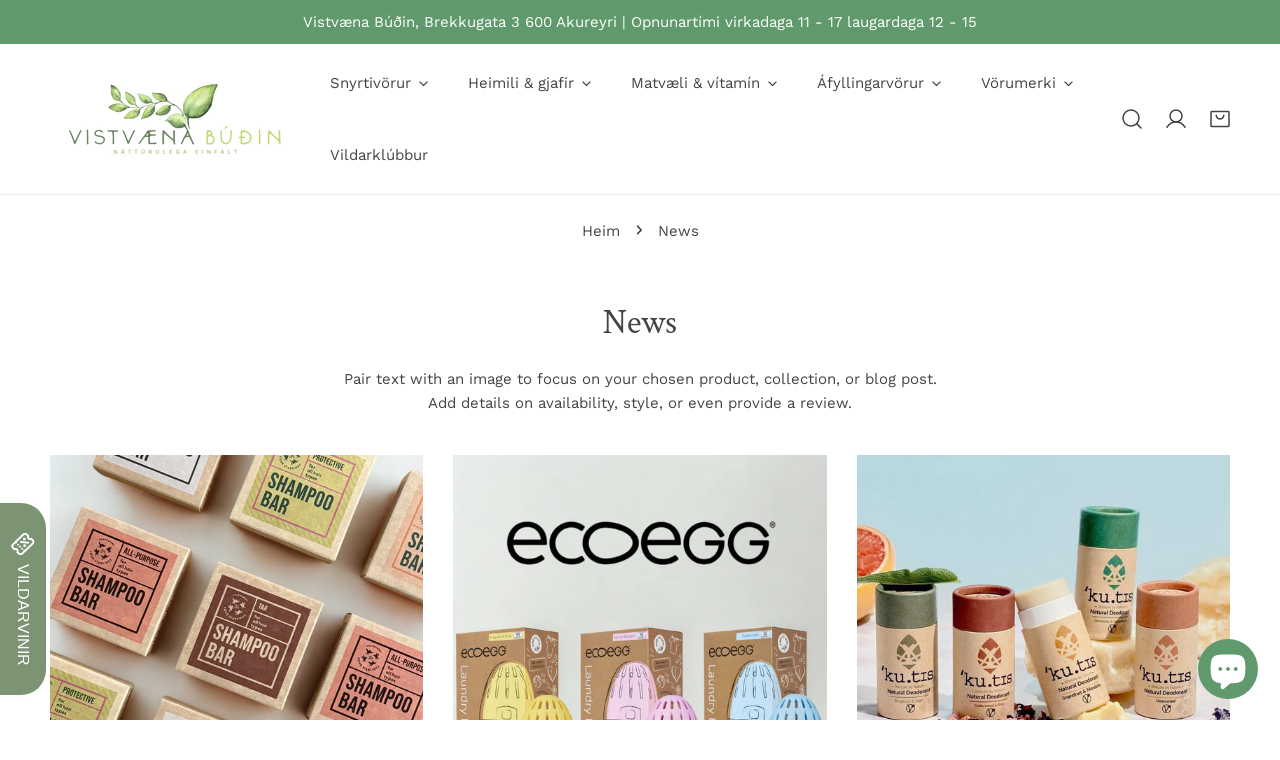

--- FILE ---
content_type: text/html; charset=utf-8
request_url: https://vistvaena.is/blogs/news
body_size: 60505
content:


<!doctype html>
<html
  class="no-js overflow-hidden"
  lang="en"
  
>
  <head>
    <meta charset="utf-8">
    <meta http-equiv="X-UA-Compatible" content="IE=edge">
    <meta name="viewport" content="width=device-width,initial-scale=1">
    <meta name="theme-color" content="">
    <link rel="canonical" href="https://vistvaena.is/blogs/news">
    <link rel="preconnect" href="https://cdn.shopify.com" crossorigin><link rel="icon" type="image/png" href="//vistvaena.is/cdn/shop/files/Vistvaena-budin_2_d41446dc-f9b6-413a-bb13-5c7d58342184.png?crop=center&height=32&v=1742992105&width=32"><link rel="preconnect" href="https://fonts.shopifycdn.com" crossorigin><title>
      News
 &ndash; Vistvæna búðin</title>

    

    

<meta property="og:site_name" content="Vistvæna búðin">
<meta property="og:url" content="https://vistvaena.is/blogs/news">
<meta property="og:title" content="News">
<meta property="og:type" content="website">
<meta property="og:description" content="Vistvænar vörur fyrir hár, líkama og heimili – plastlausar hárvörur, náttúruleg vítamín, áfyllingar og umhverfisvæn heimilisvara. Frí heimsending yfir 15.000 kr!"><meta property="og:image" content="http://vistvaena.is/cdn/shop/files/Vistvaena-budin_2_d41446dc-f9b6-413a-bb13-5c7d58342184.png?v=1742992105">
  <meta property="og:image:secure_url" content="https://vistvaena.is/cdn/shop/files/Vistvaena-budin_2_d41446dc-f9b6-413a-bb13-5c7d58342184.png?v=1742992105">
  <meta property="og:image:width" content="2373">
  <meta property="og:image:height" content="1082"><meta name="twitter:card" content="summary_large_image">
<meta name="twitter:title" content="News">
<meta name="twitter:description" content="Vistvænar vörur fyrir hár, líkama og heimili – plastlausar hárvörur, náttúruleg vítamín, áfyllingar og umhverfisvæn heimilisvara. Frí heimsending yfir 15.000 kr!">

    
<style data-shopify>
    @font-face {
  font-family: "Work Sans";
  font-weight: 400;
  font-style: normal;
  font-display: swap;
  src: url("//vistvaena.is/cdn/fonts/work_sans/worksans_n4.b7973b3d07d0ace13de1b1bea9c45759cdbe12cf.woff2") format("woff2"),
       url("//vistvaena.is/cdn/fonts/work_sans/worksans_n4.cf5ceb1e6d373a9505e637c1aff0a71d0959556d.woff") format("woff");
}

    @font-face {
  font-family: "Work Sans";
  font-weight: 700;
  font-style: normal;
  font-display: swap;
  src: url("//vistvaena.is/cdn/fonts/work_sans/worksans_n7.e2cf5bd8f2c7e9d30c030f9ea8eafc69f5a92f7b.woff2") format("woff2"),
       url("//vistvaena.is/cdn/fonts/work_sans/worksans_n7.20f1c80359e7f7b4327b81543e1acb5c32cd03cd.woff") format("woff");
}

    @font-face {
  font-family: "Work Sans";
  font-weight: 500;
  font-style: normal;
  font-display: swap;
  src: url("//vistvaena.is/cdn/fonts/work_sans/worksans_n5.42fc03d7028ac0f31a2ddf10d4a2904a7483a1c4.woff2") format("woff2"),
       url("//vistvaena.is/cdn/fonts/work_sans/worksans_n5.1f79bf93aa21696aa0428c88e39fb9f946295341.woff") format("woff");
}

    @font-face {
  font-family: "Work Sans";
  font-weight: 500;
  font-style: italic;
  font-display: swap;
  src: url("//vistvaena.is/cdn/fonts/work_sans/worksans_i5.0097f7572bdd2a30d202a52c1764d831015aa312.woff2") format("woff2"),
       url("//vistvaena.is/cdn/fonts/work_sans/worksans_i5.a4fa6fa0f90748be4cee382c79d6624ea9963ef1.woff") format("woff");
}

    @font-face {
  font-family: "Work Sans";
  font-weight: 400;
  font-style: italic;
  font-display: swap;
  src: url("//vistvaena.is/cdn/fonts/work_sans/worksans_i4.16ff51e3e71fc1d09ff97b9ff9ccacbeeb384ec4.woff2") format("woff2"),
       url("//vistvaena.is/cdn/fonts/work_sans/worksans_i4.ed4a1418cba5b7f04f79e4d5c8a5f1a6bd34f23b.woff") format("woff");
}

    @font-face {
  font-family: "Work Sans";
  font-weight: 700;
  font-style: italic;
  font-display: swap;
  src: url("//vistvaena.is/cdn/fonts/work_sans/worksans_i7.7cdba6320b03c03dcaa365743a4e0e729fe97e54.woff2") format("woff2"),
       url("//vistvaena.is/cdn/fonts/work_sans/worksans_i7.42a9f4016982495f4c0b0fb3dc64cf8f2d0c3eaa.woff") format("woff");
}

    @font-face {
  font-family: "Crimson Text";
  font-weight: 400;
  font-style: normal;
  font-display: swap;
  src: url("//vistvaena.is/cdn/fonts/crimson_text/crimsontext_n4.a9a5f5ab47c6f5346e7cd274511a5d08c59fb906.woff2") format("woff2"),
       url("//vistvaena.is/cdn/fonts/crimson_text/crimsontext_n4.e89f2f0678223181d995b90850b6894b928b2f96.woff") format("woff");
}

  @font-face {
  font-family: "Work Sans";
  font-weight: 500;
  font-style: normal;
  font-display: swap;
  src: url("//vistvaena.is/cdn/fonts/work_sans/worksans_n5.42fc03d7028ac0f31a2ddf10d4a2904a7483a1c4.woff2") format("woff2"),
       url("//vistvaena.is/cdn/fonts/work_sans/worksans_n5.1f79bf93aa21696aa0428c88e39fb9f946295341.woff") format("woff");
}
@font-face {
  font-family: "Work Sans";
  font-weight: 500;
  font-style: normal;
  font-display: swap;
  src: url("//vistvaena.is/cdn/fonts/work_sans/worksans_n5.42fc03d7028ac0f31a2ddf10d4a2904a7483a1c4.woff2") format("woff2"),
       url("//vistvaena.is/cdn/fonts/work_sans/worksans_n5.1f79bf93aa21696aa0428c88e39fb9f946295341.woff") format("woff");
}
@font-face {
  font-family: "Work Sans";
  font-weight: 500;
  font-style: normal;
  font-display: swap;
  src: url("//vistvaena.is/cdn/fonts/work_sans/worksans_n5.42fc03d7028ac0f31a2ddf10d4a2904a7483a1c4.woff2") format("woff2"),
       url("//vistvaena.is/cdn/fonts/work_sans/worksans_n5.1f79bf93aa21696aa0428c88e39fb9f946295341.woff") format("woff");
}

    :root {
  		--animation-duration: 600ms;

  		--animation-fade-in-up: z-fade-in-up var(--animation-duration) cubic-bezier(0, 0, 0.3, 1) forwards;
  		--animation-fade-in-left: z-fade-in-left var(--animation-duration) cubic-bezier(0, 0, 0.3, 1) forwards;
  		--animation-fade-in-right: z-fade-in-right var(--animation-duration) cubic-bezier(0, 0, 0.3, 1) forwards;
  		--animation-fade-in-left-rtl: z-fade-in-left-rtl var(--animation-duration) cubic-bezier(0, 0, 0.3, 1) forwards;
  		--animation-fade-in-right-rtl: z-fade-in-right-rtl var(--animation-duration) cubic-bezier(0, 0, 0.3, 1) forwards;
  			--animation-fade-in: z-fade-in calc(var(--animation-duration) * 2) cubic-bezier(0, 0, 0.3, 1) forwards;
  		--animation-zoom-fade: z-zoom-fade var(--animation-duration) cubic-bezier(0, 0, 0.3, 1) forwards;

        --font-body-family: "Work Sans", sans-serif;
        --font-body-style: normal;
        --font-body-weight: 400;
        --font-body-weight-bolder: 500;
  		--font-menu-weight: 400;
  		--font-btn-weight: 500;

        --font-heading-family: "Crimson Text", serif;
        --font-heading-style: normal;
        --font-heading-weight: 400;
        --font-subheading-weight: 500;
        --font-pcard-title-weight: 500;

        
            --font-btn-family: "Work Sans", sans-serif;
        
        
            --font-menu-family: "Work Sans", sans-serif;
        

  		
            --font-subheading-family: "Work Sans", sans-serif;
        

        --navigation-transform:none;
        --btn-transform:uppercase;
        --product-title-transform:none;
        --font-heading-transform:none;
        --font-mega-transform:none;
  		--font-subheading-transform: uppercase;

        --font-body-scale: 1.0;
        --font-heading-scale: 1.0;
  		--font-subheading-scale: 1.0;
  		--font-mega-scale: 6.0;
  		--font-pcard-title-scale: 1.08;
        --font-heading-spacing: 0px;
  		--font-subheading-spacing: 2px;

        --font-hxl-size: calc(var(--font-mega-scale) * 1rem);
  		--font-h0-size: calc(var(--font-heading-scale) * 4.8rem);
        --font-h1-size: calc(var(--font-heading-scale) * 4rem);
        --font-h2-size: calc(var(--font-heading-scale) * 3.4rem);
        --font-h3-size: calc(var(--font-heading-scale) * 2.8rem);
        --font-h4-size: calc(var(--font-heading-scale) * 2.2rem);
        --font-h5-size: calc(var(--font-heading-scale) * 1.8rem);
        --font-h6-size: calc(var(--font-heading-scale) * 1.6rem);
  		--font-subheading-size: calc(var(--font-subheading-scale) * 1.5rem);
  		--font-pcard-title-size: calc(var(--font-pcard-title-scale) * 1.5rem);

  		--font-heading-mobile-scale: 0.8;

        --btn-height: 46px;
        --btn-rounded: 0px;

        --color-header-transparent-text: #212121;
        --color-cart-bubble: #49623d;
        --color-overlay-bg: #212121;
        --color-overlay-alpha: 64;
        --color-badge-sale: #e17855;
        --color-badge-soldout: #b7b7b7;
        --color-badge-hot: #f26d6d;
        --color-badge-new: #609a6c;

        --spacing-sections-desktop: 100px;
        --spacing-sections-mobile: 40px;
        --container-width: 1440px;
        --fluid-container-width: 1680px;
        --narrow-container-width: 880px;
        --fluid-offset: 5rem;
        --offset-margin: calc((100vw - var(--container-width)) / 2);
        --arrow-down: url(//vistvaena.is/cdn/shop/t/9/assets/ar-down.svg?v=31605338494599912611736807226);
        --card-corner-radius: 0px;
        --color-swatch-radius: 50%;
        --color-swatch-size: 3.6rem;
        --column-gap-mobile: min(var(--column-gap,1.5rem));
        --header-padding-bottom-small: 2rem;
        --header-padding-bottom: 4rem;
        --header-padding-bottom-large: 6rem;
        --header-padding-bottom-mobile: 3.2rem;
    }

    

:root{
                --color-base-text: 68, 68, 68;
                --color-base-heading: 68, 68, 68;
                --color-base-primary: 225, 120, 85;
                --color-base-background-1: 255, 255, 255;
                --color-base-background-2: 248, 246, 244;
            }
            :root,.color-background-1, .tippy-box[data-theme~='color-background-1'] {
            --color-primary: #e17855;
            --color-border: #eeeeee;
            --color-background: #ffffff;
            --color-text-body: #444444;
            --color-text-heading: #444444;
            --color-highlight: #e97750;
            --color-link: #444444;
            --color-link-hover: #444444;
            --color-bg-1: #ffffff;
            --color-bg-2: #f8f6f4;
            --color-btn-bg: #e17855;
            --color-btn-text: #ffffff;
            --color-btn-secondary-bg: #ffffff;
            --color-btn-secondary-border: #ededed;
            --color-btn-secondary-text: #444444;
            --color-btn-bg-hover: #d6613b;
            --color-btn-text-hover: #ffffff;
            --color-field-bg: #ffffff;
            --color-field-text: #444444;
            --color-field-text-rgb: 68, 68, 68;
            --color-tooltip-bg: #e17855;
            --color-tooltip-text: #ffffff;
            --color-product-title: #444444;
            --color-product-price: #444444;
            --color-header-bg: #ffffff;
            --color-header-text: #444444;
            --color-menu-text: #444444;
            --color-menu-text-hover: #444444;
            --color-foreground: 68, 68, 68;
            --color-btn-before: #e8a58f;
        }
       @media screen and (max-width: 767.98px) {
        body .md-down\:color-background-1 {
            --color-primary: #e17855;
            --color-border: #eeeeee;
            --color-background: #ffffff;
            --color-text-body: #444444;
            --color-text-heading: #444444;
            --color-highlight: #e97750;
            --color-link: #444444;
            --color-link-hover: #444444;
            --color-bg-1: #ffffff;
            --color-bg-2: #f8f6f4;
            --color-btn-bg: #e17855;
            --color-btn-text: #ffffff;
            --color-btn-secondary-bg: #ffffff;
            --color-btn-secondary-border: #ededed;
            --color-btn-secondary-text: #444444;
            --color-btn-bg-hover: #d6613b;
            --color-btn-text-hover: #ffffff;
            --color-field-bg: #ffffff;
            --color-field-text: #444444;
            --color-field-text-rgb: 68, 68, 68;
            --color-tooltip-bg: #e17855;
            --color-tooltip-text: #ffffff;
            --color-product-title: #444444;
            --color-product-price: #444444;
            --color-header-bg: #ffffff;
            --color-header-text: #444444;
            --color-menu-text: #444444;
            --color-menu-text-hover: #444444;
            --color-foreground: 68, 68, 68;
            --color-btn-before: #e8a58f;
        }
       }
    

.color-background-2, .tippy-box[data-theme~='color-background-2'] {
            --color-primary: #e17855;
            --color-border: #eeeeee;
            --color-background: #f8f6f4;
            --color-text-body: #444444;
            --color-text-heading: #444444;
            --color-highlight: #e97750;
            --color-link: #444444;
            --color-link-hover: #444444;
            --color-bg-1: #f8f6f4;
            --color-bg-2: #f8f6f4;
            --color-btn-bg: #e17855;
            --color-btn-text: #ffffff;
            --color-btn-secondary-bg: #f8f6f4;
            --color-btn-secondary-border: #ededed;
            --color-btn-secondary-text: #444444;
            --color-btn-bg-hover: #d6613b;
            --color-btn-text-hover: #ffffff;
            --color-field-bg: #ffffff;
            --color-field-text: #444444;
            --color-field-text-rgb: 68, 68, 68;
            --color-tooltip-bg: #e17855;
            --color-tooltip-text: #ffffff;
            --color-product-title: #444444;
            --color-product-price: #444444;
            --color-header-bg: #f8f6f4;
            --color-header-text: #444444;
            --color-menu-text: #444444;
            --color-menu-text-hover: #444444;
            --color-foreground: 68, 68, 68;
            --color-btn-before: #e8a58f;
        }
       @media screen and (max-width: 767.98px) {
        body .md-down\:color-background-2 {
            --color-primary: #e17855;
            --color-border: #eeeeee;
            --color-background: #f8f6f4;
            --color-text-body: #444444;
            --color-text-heading: #444444;
            --color-highlight: #e97750;
            --color-link: #444444;
            --color-link-hover: #444444;
            --color-bg-1: #f8f6f4;
            --color-bg-2: #f8f6f4;
            --color-btn-bg: #e17855;
            --color-btn-text: #ffffff;
            --color-btn-secondary-bg: #f8f6f4;
            --color-btn-secondary-border: #ededed;
            --color-btn-secondary-text: #444444;
            --color-btn-bg-hover: #d6613b;
            --color-btn-text-hover: #ffffff;
            --color-field-bg: #ffffff;
            --color-field-text: #444444;
            --color-field-text-rgb: 68, 68, 68;
            --color-tooltip-bg: #e17855;
            --color-tooltip-text: #ffffff;
            --color-product-title: #444444;
            --color-product-price: #444444;
            --color-header-bg: #f8f6f4;
            --color-header-text: #444444;
            --color-menu-text: #444444;
            --color-menu-text-hover: #444444;
            --color-foreground: 68, 68, 68;
            --color-btn-before: #e8a58f;
        }
       }
    

.color-inverse, .tippy-box[data-theme~='color-inverse'] {
            --color-primary: #e17855;
            --color-border: #ffffff;
            --color-background: #444444;
            --color-text-body: #ffffff;
            --color-text-heading: #ffffff;
            --color-highlight: #e97750;
            --color-link: #ffffff;
            --color-link-hover: #ffffff;
            --color-bg-1: #444444;
            --color-bg-2: #111111;
            --color-btn-bg: #ffffff;
            --color-btn-text: #444444;
            --color-btn-secondary-bg: #ededed;
            --color-btn-secondary-border: #ededed;
            --color-btn-secondary-text: #444444;
            --color-btn-bg-hover: #ffffff;
            --color-btn-text-hover: #444444;
            --color-field-bg: #ffffff;
            --color-field-text: #444444;
            --color-field-text-rgb: 68, 68, 68;
            --color-tooltip-bg: #ffffff;
            --color-tooltip-text: #e17855;
            --color-product-title: #ffffff;
            --color-product-price: #ffffff;
            --color-header-bg: #444444;
            --color-header-text: #ffffff;
            --color-menu-text: #ffffff;
            --color-menu-text-hover: #ffffff;
            --color-foreground: 255, 255, 255;
            --color-btn-before: #ffffff;
        }
       @media screen and (max-width: 767.98px) {
        body .md-down\:color-inverse {
            --color-primary: #e17855;
            --color-border: #ffffff;
            --color-background: #444444;
            --color-text-body: #ffffff;
            --color-text-heading: #ffffff;
            --color-highlight: #e97750;
            --color-link: #ffffff;
            --color-link-hover: #ffffff;
            --color-bg-1: #444444;
            --color-bg-2: #111111;
            --color-btn-bg: #ffffff;
            --color-btn-text: #444444;
            --color-btn-secondary-bg: #ededed;
            --color-btn-secondary-border: #ededed;
            --color-btn-secondary-text: #444444;
            --color-btn-bg-hover: #ffffff;
            --color-btn-text-hover: #444444;
            --color-field-bg: #ffffff;
            --color-field-text: #444444;
            --color-field-text-rgb: 68, 68, 68;
            --color-tooltip-bg: #ffffff;
            --color-tooltip-text: #e17855;
            --color-product-title: #ffffff;
            --color-product-price: #ffffff;
            --color-header-bg: #444444;
            --color-header-text: #ffffff;
            --color-menu-text: #ffffff;
            --color-menu-text-hover: #ffffff;
            --color-foreground: 255, 255, 255;
            --color-btn-before: #ffffff;
        }
       }
    

.color-accent, .tippy-box[data-theme~='color-accent'] {
            --color-primary: #e17855;
            --color-border: #ffffff;
            --color-background: #e17855;
            --color-text-body: #ffffff;
            --color-text-heading: #ffffff;
            --color-highlight: #e97750;
            --color-link: #ffffff;
            --color-link-hover: #ffffff;
            --color-bg-1: #e17855;
            --color-bg-2: #e17855;
            --color-btn-bg: #ffffff;
            --color-btn-text: #222222;
            --color-btn-secondary-bg: #ededed;
            --color-btn-secondary-border: #ededed;
            --color-btn-secondary-text: #222222;
            --color-btn-bg-hover: #ffffff;
            --color-btn-text-hover: #222222;
            --color-field-bg: #ffffff;
            --color-field-text: #e17855;
            --color-field-text-rgb: 225, 120, 85;
            --color-tooltip-bg: #ffffff;
            --color-tooltip-text: #e17855;
            --color-product-title: #ffffff;
            --color-product-price: #ffffff;
            --color-header-bg: #e17855;
            --color-header-text: #ffffff;
            --color-menu-text: #ffffff;
            --color-menu-text-hover: #ffffff;
            --color-foreground: 255, 255, 255;
            --color-btn-before: #ffffff;
        }
       @media screen and (max-width: 767.98px) {
        body .md-down\:color-accent {
            --color-primary: #e17855;
            --color-border: #ffffff;
            --color-background: #e17855;
            --color-text-body: #ffffff;
            --color-text-heading: #ffffff;
            --color-highlight: #e97750;
            --color-link: #ffffff;
            --color-link-hover: #ffffff;
            --color-bg-1: #e17855;
            --color-bg-2: #e17855;
            --color-btn-bg: #ffffff;
            --color-btn-text: #222222;
            --color-btn-secondary-bg: #ededed;
            --color-btn-secondary-border: #ededed;
            --color-btn-secondary-text: #222222;
            --color-btn-bg-hover: #ffffff;
            --color-btn-text-hover: #222222;
            --color-field-bg: #ffffff;
            --color-field-text: #e17855;
            --color-field-text-rgb: 225, 120, 85;
            --color-tooltip-bg: #ffffff;
            --color-tooltip-text: #e17855;
            --color-product-title: #ffffff;
            --color-product-price: #ffffff;
            --color-header-bg: #e17855;
            --color-header-text: #ffffff;
            --color-menu-text: #ffffff;
            --color-menu-text-hover: #ffffff;
            --color-foreground: 255, 255, 255;
            --color-btn-before: #ffffff;
        }
       }
    

.color-scheme-1, .tippy-box[data-theme~='color-scheme-1'] {
            --color-primary: #ffffff;
            --color-border: #ededed;
            --color-background: #444444;
            --color-text-body: #ffffff;
            --color-text-heading: #ffffff;
            --color-highlight: #e97750;
            --color-link: #ffffff;
            --color-link-hover: #ffffff;
            --color-bg-1: #444444;
            --color-bg-2: #f6f3ee;
            --color-btn-bg: #ffffff;
            --color-btn-text: #444444;
            --color-btn-secondary-bg: #ededed;
            --color-btn-secondary-border: #ededed;
            --color-btn-secondary-text: #444444;
            --color-btn-bg-hover: #000000;
            --color-btn-text-hover: #ffffff;
            --color-field-bg: #ffffff;
            --color-field-text: #444444;
            --color-field-text-rgb: 68, 68, 68;
            --color-tooltip-bg: #444444;
            --color-tooltip-text: #ffffff;
            --color-product-title: #ffffff;
            --color-product-price: #444444;
            --color-header-bg: #444444;
            --color-header-text: #ffffff;
            --color-menu-text: #ffffff;
            --color-menu-text-hover: #ffffff;
            --color-foreground: 255, 255, 255;
            --color-btn-before: #333333;
        }
       @media screen and (max-width: 767.98px) {
        body .md-down\:color-scheme-1 {
            --color-primary: #ffffff;
            --color-border: #ededed;
            --color-background: #444444;
            --color-text-body: #ffffff;
            --color-text-heading: #ffffff;
            --color-highlight: #e97750;
            --color-link: #ffffff;
            --color-link-hover: #ffffff;
            --color-bg-1: #444444;
            --color-bg-2: #f6f3ee;
            --color-btn-bg: #ffffff;
            --color-btn-text: #444444;
            --color-btn-secondary-bg: #ededed;
            --color-btn-secondary-border: #ededed;
            --color-btn-secondary-text: #444444;
            --color-btn-bg-hover: #000000;
            --color-btn-text-hover: #ffffff;
            --color-field-bg: #ffffff;
            --color-field-text: #444444;
            --color-field-text-rgb: 68, 68, 68;
            --color-tooltip-bg: #444444;
            --color-tooltip-text: #ffffff;
            --color-product-title: #ffffff;
            --color-product-price: #444444;
            --color-header-bg: #444444;
            --color-header-text: #ffffff;
            --color-menu-text: #ffffff;
            --color-menu-text-hover: #ffffff;
            --color-foreground: 255, 255, 255;
            --color-btn-before: #333333;
        }
       }
    

.color-scheme-2, .tippy-box[data-theme~='color-scheme-2'] {
            --color-primary: #444444;
            --color-border: #ededed;
            --color-background: #d4e4eb;
            --color-text-body: #444444;
            --color-text-heading: #444444;
            --color-highlight: #e97750;
            --color-link: #444444;
            --color-link-hover: #444444;
            --color-bg-1: #d4e4eb;
            --color-bg-2: #f6f3ee;
            --color-btn-bg: #444444;
            --color-btn-text: #ffffff;
            --color-btn-secondary-bg: #ededed;
            --color-btn-secondary-border: #ededed;
            --color-btn-secondary-text: #444444;
            --color-btn-bg-hover: #000000;
            --color-btn-text-hover: #ffffff;
            --color-field-bg: #ffffff;
            --color-field-text: #444444;
            --color-field-text-rgb: 68, 68, 68;
            --color-tooltip-bg: #444444;
            --color-tooltip-text: #ffffff;
            --color-product-title: #444444;
            --color-product-price: #444444;
            --color-header-bg: #d4e4eb;
            --color-header-text: #444444;
            --color-menu-text: #444444;
            --color-menu-text-hover: #444444;
            --color-foreground: 68, 68, 68;
            --color-btn-before: #333333;
        }
       @media screen and (max-width: 767.98px) {
        body .md-down\:color-scheme-2 {
            --color-primary: #444444;
            --color-border: #ededed;
            --color-background: #d4e4eb;
            --color-text-body: #444444;
            --color-text-heading: #444444;
            --color-highlight: #e97750;
            --color-link: #444444;
            --color-link-hover: #444444;
            --color-bg-1: #d4e4eb;
            --color-bg-2: #f6f3ee;
            --color-btn-bg: #444444;
            --color-btn-text: #ffffff;
            --color-btn-secondary-bg: #ededed;
            --color-btn-secondary-border: #ededed;
            --color-btn-secondary-text: #444444;
            --color-btn-bg-hover: #000000;
            --color-btn-text-hover: #ffffff;
            --color-field-bg: #ffffff;
            --color-field-text: #444444;
            --color-field-text-rgb: 68, 68, 68;
            --color-tooltip-bg: #444444;
            --color-tooltip-text: #ffffff;
            --color-product-title: #444444;
            --color-product-price: #444444;
            --color-header-bg: #d4e4eb;
            --color-header-text: #444444;
            --color-menu-text: #444444;
            --color-menu-text-hover: #444444;
            --color-foreground: 68, 68, 68;
            --color-btn-before: #333333;
        }
       }
    

.color-scheme-3, .tippy-box[data-theme~='color-scheme-3'] {
            --color-primary: #444444;
            --color-border: #ededed;
            --color-background: #ede1da;
            --color-text-body: #444444;
            --color-text-heading: #444444;
            --color-highlight: #e97750;
            --color-link: #444444;
            --color-link-hover: #444444;
            --color-bg-1: #ede1da;
            --color-bg-2: #ffffff;
            --color-btn-bg: #444444;
            --color-btn-text: #ffffff;
            --color-btn-secondary-bg: #ededed;
            --color-btn-secondary-border: #ededed;
            --color-btn-secondary-text: #444444;
            --color-btn-bg-hover: #000000;
            --color-btn-text-hover: #ffffff;
            --color-field-bg: #ffffff;
            --color-field-text: #444444;
            --color-field-text-rgb: 68, 68, 68;
            --color-tooltip-bg: #444444;
            --color-tooltip-text: #ffffff;
            --color-product-title: #444444;
            --color-product-price: #444444;
            --color-header-bg: #ede1da;
            --color-header-text: #444444;
            --color-menu-text: #444444;
            --color-menu-text-hover: #444444;
            --color-foreground: 68, 68, 68;
            --color-btn-before: #333333;
        }
       @media screen and (max-width: 767.98px) {
        body .md-down\:color-scheme-3 {
            --color-primary: #444444;
            --color-border: #ededed;
            --color-background: #ede1da;
            --color-text-body: #444444;
            --color-text-heading: #444444;
            --color-highlight: #e97750;
            --color-link: #444444;
            --color-link-hover: #444444;
            --color-bg-1: #ede1da;
            --color-bg-2: #ffffff;
            --color-btn-bg: #444444;
            --color-btn-text: #ffffff;
            --color-btn-secondary-bg: #ededed;
            --color-btn-secondary-border: #ededed;
            --color-btn-secondary-text: #444444;
            --color-btn-bg-hover: #000000;
            --color-btn-text-hover: #ffffff;
            --color-field-bg: #ffffff;
            --color-field-text: #444444;
            --color-field-text-rgb: 68, 68, 68;
            --color-tooltip-bg: #444444;
            --color-tooltip-text: #ffffff;
            --color-product-title: #444444;
            --color-product-price: #444444;
            --color-header-bg: #ede1da;
            --color-header-text: #444444;
            --color-menu-text: #444444;
            --color-menu-text-hover: #444444;
            --color-foreground: 68, 68, 68;
            --color-btn-before: #333333;
        }
       }
    

.color-scheme-4, .tippy-box[data-theme~='color-scheme-4'] {
            --color-primary: #444444;
            --color-border: #ededed;
            --color-background: #c5d3d1;
            --color-text-body: #444444;
            --color-text-heading: #444444;
            --color-highlight: #e97750;
            --color-link: #444444;
            --color-link-hover: #444444;
            --color-bg-1: #c5d3d1;
            --color-bg-2: #f6f3ee;
            --color-btn-bg: #444444;
            --color-btn-text: #ffffff;
            --color-btn-secondary-bg: #ededed;
            --color-btn-secondary-border: #ededed;
            --color-btn-secondary-text: #444444;
            --color-btn-bg-hover: #000000;
            --color-btn-text-hover: #ffffff;
            --color-field-bg: #ffffff;
            --color-field-text: #444444;
            --color-field-text-rgb: 68, 68, 68;
            --color-tooltip-bg: #444444;
            --color-tooltip-text: #ffffff;
            --color-product-title: #444444;
            --color-product-price: #444444;
            --color-header-bg: #c5d3d1;
            --color-header-text: #444444;
            --color-menu-text: #444444;
            --color-menu-text-hover: #444444;
            --color-foreground: 68, 68, 68;
            --color-btn-before: #333333;
        }
       @media screen and (max-width: 767.98px) {
        body .md-down\:color-scheme-4 {
            --color-primary: #444444;
            --color-border: #ededed;
            --color-background: #c5d3d1;
            --color-text-body: #444444;
            --color-text-heading: #444444;
            --color-highlight: #e97750;
            --color-link: #444444;
            --color-link-hover: #444444;
            --color-bg-1: #c5d3d1;
            --color-bg-2: #f6f3ee;
            --color-btn-bg: #444444;
            --color-btn-text: #ffffff;
            --color-btn-secondary-bg: #ededed;
            --color-btn-secondary-border: #ededed;
            --color-btn-secondary-text: #444444;
            --color-btn-bg-hover: #000000;
            --color-btn-text-hover: #ffffff;
            --color-field-bg: #ffffff;
            --color-field-text: #444444;
            --color-field-text-rgb: 68, 68, 68;
            --color-tooltip-bg: #444444;
            --color-tooltip-text: #ffffff;
            --color-product-title: #444444;
            --color-product-price: #444444;
            --color-header-bg: #c5d3d1;
            --color-header-text: #444444;
            --color-menu-text: #444444;
            --color-menu-text-hover: #444444;
            --color-foreground: 68, 68, 68;
            --color-btn-before: #333333;
        }
       }
    

.color-scheme-5, .tippy-box[data-theme~='color-scheme-5'] {
            --color-primary: #ffffff;
            --color-border: #ffffff;
            --color-background: #8b4028;
            --color-text-body: #ffffff;
            --color-text-heading: #ffffff;
            --color-highlight: #e97750;
            --color-link: #ffffff;
            --color-link-hover: #ffffff;
            --color-bg-1: #8b4028;
            --color-bg-2: #f6f3ee;
            --color-btn-bg: #ffffff;
            --color-btn-text: #333333;
            --color-btn-secondary-bg: #ededed;
            --color-btn-secondary-border: #ededed;
            --color-btn-secondary-text: #333333;
            --color-btn-bg-hover: #000000;
            --color-btn-text-hover: #ffffff;
            --color-field-bg: #ffffff;
            --color-field-text: #333333;
            --color-field-text-rgb: 51, 51, 51;
            --color-tooltip-bg: #333333;
            --color-tooltip-text: #ffffff;
            --color-product-title: #ffffff;
            --color-product-price: #333333;
            --color-header-bg: #8b4028;
            --color-header-text: #ffffff;
            --color-menu-text: #ffffff;
            --color-menu-text-hover: #ffffff;
            --color-foreground: 255, 255, 255;
            --color-btn-before: #333333;
        }
       @media screen and (max-width: 767.98px) {
        body .md-down\:color-scheme-5 {
            --color-primary: #ffffff;
            --color-border: #ffffff;
            --color-background: #8b4028;
            --color-text-body: #ffffff;
            --color-text-heading: #ffffff;
            --color-highlight: #e97750;
            --color-link: #ffffff;
            --color-link-hover: #ffffff;
            --color-bg-1: #8b4028;
            --color-bg-2: #f6f3ee;
            --color-btn-bg: #ffffff;
            --color-btn-text: #333333;
            --color-btn-secondary-bg: #ededed;
            --color-btn-secondary-border: #ededed;
            --color-btn-secondary-text: #333333;
            --color-btn-bg-hover: #000000;
            --color-btn-text-hover: #ffffff;
            --color-field-bg: #ffffff;
            --color-field-text: #333333;
            --color-field-text-rgb: 51, 51, 51;
            --color-tooltip-bg: #333333;
            --color-tooltip-text: #ffffff;
            --color-product-title: #ffffff;
            --color-product-price: #333333;
            --color-header-bg: #8b4028;
            --color-header-text: #ffffff;
            --color-menu-text: #ffffff;
            --color-menu-text-hover: #ffffff;
            --color-foreground: 255, 255, 255;
            --color-btn-before: #333333;
        }
       }
    

.color-scheme-fedc373b-62c1-4867-8871-5d4579f875a3, .tippy-box[data-theme~='color-scheme-fedc373b-62c1-4867-8871-5d4579f875a3'] {
            --color-primary: #ffffff;
            --color-border: #eeeeee;
            --color-background: #ffffff;
            --color-text-body: #444444;
            --color-text-heading: #444444;
            --color-highlight: #e97750;
            --color-link: #444444;
            --color-link-hover: #444444;
            --color-bg-1: #ffffff;
            --color-bg-2: #f8f6f4;
            --color-btn-bg: #49623d;
            --color-btn-text: #ffffff;
            --color-btn-secondary-bg: #ffffff;
            --color-btn-secondary-border: #ededed;
            --color-btn-secondary-text: #444444;
            --color-btn-bg-hover: #d6613b;
            --color-btn-text-hover: #ffffff;
            --color-field-bg: #ffffff;
            --color-field-text: #444444;
            --color-field-text-rgb: 68, 68, 68;
            --color-tooltip-bg: #e17855;
            --color-tooltip-text: #ffffff;
            --color-product-title: #444444;
            --color-product-price: #444444;
            --color-header-bg: #ffffff;
            --color-header-text: #444444;
            --color-menu-text: #444444;
            --color-menu-text-hover: #444444;
            --color-foreground: 68, 68, 68;
            --color-btn-before: #e8a58f;
        }
       @media screen and (max-width: 767.98px) {
        body .md-down\:color-scheme-fedc373b-62c1-4867-8871-5d4579f875a3 {
            --color-primary: #ffffff;
            --color-border: #eeeeee;
            --color-background: #ffffff;
            --color-text-body: #444444;
            --color-text-heading: #444444;
            --color-highlight: #e97750;
            --color-link: #444444;
            --color-link-hover: #444444;
            --color-bg-1: #ffffff;
            --color-bg-2: #f8f6f4;
            --color-btn-bg: #49623d;
            --color-btn-text: #ffffff;
            --color-btn-secondary-bg: #ffffff;
            --color-btn-secondary-border: #ededed;
            --color-btn-secondary-text: #444444;
            --color-btn-bg-hover: #d6613b;
            --color-btn-text-hover: #ffffff;
            --color-field-bg: #ffffff;
            --color-field-text: #444444;
            --color-field-text-rgb: 68, 68, 68;
            --color-tooltip-bg: #e17855;
            --color-tooltip-text: #ffffff;
            --color-product-title: #444444;
            --color-product-price: #444444;
            --color-header-bg: #ffffff;
            --color-header-text: #444444;
            --color-menu-text: #444444;
            --color-menu-text-hover: #444444;
            --color-foreground: 68, 68, 68;
            --color-btn-before: #e8a58f;
        }
       }
    

.color-scheme-d41abda7-70c1-4aeb-9486-8daf46353bed, .tippy-box[data-theme~='color-scheme-d41abda7-70c1-4aeb-9486-8daf46353bed'] {
            --color-primary: #e17855;
            --color-border: #eeeeee;
            --color-background: #f8f6f4;
            --color-text-body: #444444;
            --color-text-heading: #444444;
            --color-highlight: #e97750;
            --color-link: #444444;
            --color-link-hover: #444444;
            --color-bg-1: #f8f6f4;
            --color-bg-2: #f8f6f4;
            --color-btn-bg: #49623d;
            --color-btn-text: #ffffff;
            --color-btn-secondary-bg: #ffffff;
            --color-btn-secondary-border: #ededed;
            --color-btn-secondary-text: #444444;
            --color-btn-bg-hover: #d6613b;
            --color-btn-text-hover: #ffffff;
            --color-field-bg: #ffffff;
            --color-field-text: #444444;
            --color-field-text-rgb: 68, 68, 68;
            --color-tooltip-bg: #e17855;
            --color-tooltip-text: #ffffff;
            --color-product-title: #444444;
            --color-product-price: #444444;
            --color-header-bg: #f8f6f4;
            --color-header-text: #444444;
            --color-menu-text: #444444;
            --color-menu-text-hover: #444444;
            --color-foreground: 68, 68, 68;
            --color-btn-before: #e8a58f;
        }
       @media screen and (max-width: 767.98px) {
        body .md-down\:color-scheme-d41abda7-70c1-4aeb-9486-8daf46353bed {
            --color-primary: #e17855;
            --color-border: #eeeeee;
            --color-background: #f8f6f4;
            --color-text-body: #444444;
            --color-text-heading: #444444;
            --color-highlight: #e97750;
            --color-link: #444444;
            --color-link-hover: #444444;
            --color-bg-1: #f8f6f4;
            --color-bg-2: #f8f6f4;
            --color-btn-bg: #49623d;
            --color-btn-text: #ffffff;
            --color-btn-secondary-bg: #ffffff;
            --color-btn-secondary-border: #ededed;
            --color-btn-secondary-text: #444444;
            --color-btn-bg-hover: #d6613b;
            --color-btn-text-hover: #ffffff;
            --color-field-bg: #ffffff;
            --color-field-text: #444444;
            --color-field-text-rgb: 68, 68, 68;
            --color-tooltip-bg: #e17855;
            --color-tooltip-text: #ffffff;
            --color-product-title: #444444;
            --color-product-price: #444444;
            --color-header-bg: #f8f6f4;
            --color-header-text: #444444;
            --color-menu-text: #444444;
            --color-menu-text-hover: #444444;
            --color-foreground: 68, 68, 68;
            --color-btn-before: #e8a58f;
        }
       }
    

.color-scheme-0210ef89-f6e4-4eb8-9d0a-44615cab4506, .tippy-box[data-theme~='color-scheme-0210ef89-f6e4-4eb8-9d0a-44615cab4506'] {
            --color-primary: #e17855;
            --color-border: #eeeeee;
            --color-background: #609a6c;
            --color-text-body: #ffffff;
            --color-text-heading: #444444;
            --color-highlight: #e97750;
            --color-link: #ffffff;
            --color-link-hover: #ffffff;
            --color-bg-1: #609a6c;
            --color-bg-2: #f8f6f4;
            --color-btn-bg: #e17855;
            --color-btn-text: #ffffff;
            --color-btn-secondary-bg: #ffffff;
            --color-btn-secondary-border: #ededed;
            --color-btn-secondary-text: #444444;
            --color-btn-bg-hover: #d6613b;
            --color-btn-text-hover: #ffffff;
            --color-field-bg: #ffffff;
            --color-field-text: #444444;
            --color-field-text-rgb: 68, 68, 68;
            --color-tooltip-bg: #e17855;
            --color-tooltip-text: #ffffff;
            --color-product-title: #444444;
            --color-product-price: #444444;
            --color-header-bg: #609a6c;
            --color-header-text: #ffffff;
            --color-menu-text: #ffffff;
            --color-menu-text-hover: #ffffff;
            --color-foreground: 255, 255, 255;
            --color-btn-before: #e8a58f;
        }
       @media screen and (max-width: 767.98px) {
        body .md-down\:color-scheme-0210ef89-f6e4-4eb8-9d0a-44615cab4506 {
            --color-primary: #e17855;
            --color-border: #eeeeee;
            --color-background: #609a6c;
            --color-text-body: #ffffff;
            --color-text-heading: #444444;
            --color-highlight: #e97750;
            --color-link: #ffffff;
            --color-link-hover: #ffffff;
            --color-bg-1: #609a6c;
            --color-bg-2: #f8f6f4;
            --color-btn-bg: #e17855;
            --color-btn-text: #ffffff;
            --color-btn-secondary-bg: #ffffff;
            --color-btn-secondary-border: #ededed;
            --color-btn-secondary-text: #444444;
            --color-btn-bg-hover: #d6613b;
            --color-btn-text-hover: #ffffff;
            --color-field-bg: #ffffff;
            --color-field-text: #444444;
            --color-field-text-rgb: 68, 68, 68;
            --color-tooltip-bg: #e17855;
            --color-tooltip-text: #ffffff;
            --color-product-title: #444444;
            --color-product-price: #444444;
            --color-header-bg: #609a6c;
            --color-header-text: #ffffff;
            --color-menu-text: #ffffff;
            --color-menu-text-hover: #ffffff;
            --color-foreground: 255, 255, 255;
            --color-btn-before: #e8a58f;
        }
       }
    
    body, .color-background-1, .color-background-2, .color-inverse, .color-accent, .color-scheme-1, .color-scheme-2, .color-scheme-3, .color-scheme-4, .color-scheme-5, .color-scheme-fedc373b-62c1-4867-8871-5d4579f875a3, .color-scheme-d41abda7-70c1-4aeb-9486-8daf46353bed, .color-scheme-0210ef89-f6e4-4eb8-9d0a-44615cab4506 {
        color: var(--color-text-body);
        background-color: var(--color-background);
    }
    @media screen and (max-width: 767.98px) {
        .md-down\:color-background-1, .md-down\:color-background-2, .md-down\:color-inverse, .md-down\:color-accent, .md-down\:color-scheme-1, .md-down\:color-scheme-2, .md-down\:color-scheme-3, .md-down\:color-scheme-4, .md-down\:color-scheme-5, .md-down\:color-scheme-fedc373b-62c1-4867-8871-5d4579f875a3, .md-down\:color-scheme-d41abda7-70c1-4aeb-9486-8daf46353bed, .md-down\:color-scheme-0210ef89-f6e4-4eb8-9d0a-44615cab4506 {
            color: var(--color-text-body);
            background-color: var(--color-background);
        }
    }
    *,
    *::before,
    *::after {
        box-sizing: border-box;
    }
    html {
        font-size: calc(var(--font-body-scale) * 62.5%);
    }
    body {
        min-height: 100%;
        font-size: 1.5rem;
        margin: 0;
        font-family: var(--font-body-family);
        font-style: var(--font-body-style);
        font-weight: var(--font-body-weight);
        -webkit-font-smoothing: antialiased;
        -moz-osx-font-smoothing: grayscale;
        line-height: calc(1 + 0.6 / var(--font-body-scale));
        --font-body-size: 1.5rem;
    }
    h1, h2, h3, h4, h5, h6, .h1, .h2, .h3, .h4, .h5, .h6, .h0, .h-xl {
        font-family: var(--font-heading-family);
        font-style: var(--font-heading-style);
        font-weight: var(--font-heading-weight);
        text-transform: var(--font-heading-transform);
        color: var(--color-text-heading);
        line-height: calc(1 + 0.2 / max(1, var(--font-heading-scale)));
        letter-spacing: var(--font-heading-spacing, 0px);
        word-break: break-word;
        margin: 0 0 1.2rem;
    }
  .h-xl {
  		text-transform: var(--font-mega-transform, unset);
  }
  @media (max-width: 639px) {
  	h1, h2, h3, h4, h5, h6, .h1, .h2, .h3, .h4, .h5, .h6, .h0, .h-xl {
  		line-height: calc(1 + 0.2 / max(1, var(--font-heading-mobile-scale)));
  	}
  }
    .h-xl {
        font-size: calc(var(--font-mega-scale) * var(--font-heading-mobile-scale) * 0.8rem);
    }
    .h0 {
        font-size: calc(var(--font-heading-mobile-scale) * var(--font-h0-size));
    }
    h1,.h1 {
        font-size: calc(var(--font-heading-mobile-scale) * var(--font-h1-size));
    }
    h2,.h2 {
        font-size: calc(var(--font-heading-mobile-scale) * var(--font-h2-size));
    }
    h3,.h3 {
        font-size: calc(var(--font-heading-mobile-scale) * var(--font-h3-size));
    }
    h4,.h4 {
        font-size: calc(var(--font-heading-mobile-scale) * var(--font-h4-size));
    }
    h5,.h5 {
        font-size: calc(var(--font-heading-mobile-scale) * 1.8rem);
    }
    h6,.h6 {
        font-size: calc(var(--font-heading-scale) * 1.6rem);
    }
    @media (min-width: 1024px) {
      .h-xl {
        font-size: calc(var(--font-hxl-size) * 0.7);
      }
      .h0 {
        font-size: calc(var(--font-h0-size) * 0.7);
      }
      h1, .h1 {
        font-size: calc(var(--font-h1-size) * 0.7);
      }
      h2, .h2 {
        font-size: calc(var(--font-h2-size) * 0.7);
      }
    }
    @media (min-width: 1280px) {
        .h-xl {
            font-size: var(--font-hxl-size);
        }
        .h0 {
            font-size: var(--font-h0-size);
        }
        h1, .h1 {
            font-size: var(--font-h1-size);
        }
        h2, .h2 {
            font-size: var(--font-h2-size);
        }
        h3, .h3 {
            font-size: var(--font-h3-size);
        }
        h4, .h4 {
            font-size: var(--font-h4-size);
        }
        h5, .h5 {
            font-size: var(--font-h5-size);
        }
        h6, .h6 {
            font-size: var(--font-h6-size);
        }
    }

    .flickity-button,
    [template],
    .hidden,
    .tooltip,
    [data-aria-hidden=true],
    [hidden], .critical-hidden,
    .site-header .critical-hidden, .topbar .critical-hidden, .announcement-bar .critical-hidden {
        display: none
    }
    .flex {
        display: flex;
    }
    [style*="--aspect-ratio"] {
        position: relative;
        overflow: hidden;
    }
    [style*="--aspect-ratio"]:before {
        content: "";
        height: 0;
        display: block;
        padding-top: calc(100%/(0 + var(--aspect-ratio, 16/9)));
    }
    [style*="--aspect-ratio"]>:first-child {
        top: 0;
        right: 0;
        bottom: 0;
        left: 0;
        position: absolute!important;
        object-fit: cover;
        width: 100%;
        height: 100%;
    }
    @media (max-width: 639px) {
        [style*="--aspect-ratio"]:before {
            padding-top: calc(100%/(0 + var(--aspect-ratio-mobile, var(--aspect-ratio, 16/9))));
        }
    }
    .overflow-hidden {
        overflow: hidden;
    }
    .content-visibility-auto {
        content-visibility: auto;
    }
    .h-full {
        height: 100%;
    }
    .w-full {
        width: 100%;
    }
    @media (max-width: 1430px) {
        .container-fluid .flickity-wrapper:not(.flickity-controls-group) .flickity-button.previous {
            left: calc(var(--button-size) + (1rem - var(--column-gap, 3rem) / 2)) !important;
        }
        .container-fluid .flickity-wrapper:not(.flickity-controls-group) .flickity-button.next {
            right: calc(var(--button-size) + (1rem - var(--column-gap, 3rem) / 2)) !important;
        }
    }
    .spr-container .spr-header-title {
        font-size: var(--font-h2-size);
    }

    @media (max-width: 639px) {
        .spr-container .spr-header-title {
            font-size: calc(var(--font-heading-mobile-scale) * 3.4rem);
        }
        :root {
            --color-swatch-size: 4.4rem;
        }
    }
    
</style>

    <link href="//vistvaena.is/cdn/shop/t/9/assets/theme.css?v=174688561588636008881736807225" rel="stylesheet" type="text/css" media="all" />
    <link href="//vistvaena.is/cdn/shop/t/9/assets/base.css?v=3517047598558109121736807226" rel="stylesheet" type="text/css" media="all" />
    <link href="//vistvaena.is/cdn/shop/t/9/assets/grid.css?v=913245138577777111736807225" rel="stylesheet" type="text/css" media="all" />
    <link href="//vistvaena.is/cdn/shop/t/9/assets/components.css?v=174505338362115127851736807226" rel="stylesheet" type="text/css" media="all" />

    <link
      rel="preload"
      href="//vistvaena.is/cdn/shop/t/9/assets/non-critical.css?v=149497915044068732211736807225"
      as="style"
      onload="this.onload=null;this.rel='stylesheet';"
    >
    <link
      rel="preload"
      href="//vistvaena.is/cdn/shop/t/9/assets/flickity-component.css?v=46971453657836025381736807225"
      as="style"
      onload="this.onload=null;this.rel='stylesheet';"
    >
    <link
      rel="preload"
      href="//vistvaena.is/cdn/shop/t/9/assets/modal-component.css?v=52909933762003547871736807227"
      as="style"
      onload="this.onload=null;this.rel='stylesheet';"
    >
    <link
      rel="preload"
      href="//vistvaena.is/cdn/shop/t/9/assets/drawer-component.css?v=150872408552405000701736807225"
      as="style"
      onload="this.onload=null;this.rel='stylesheet';"
    >

    <noscript>
      <link href="//vistvaena.is/cdn/shop/t/9/assets/non-critical.css?v=149497915044068732211736807225" rel="stylesheet" type="text/css" media="all" />
      <link href="//vistvaena.is/cdn/shop/t/9/assets/components.css?v=174505338362115127851736807226" rel="stylesheet" type="text/css" media="all" />
      <link href="//vistvaena.is/cdn/shop/t/9/assets/flickity-component.css?v=46971453657836025381736807225" rel="stylesheet" type="text/css" media="all" />
      <link href="//vistvaena.is/cdn/shop/t/9/assets/modal-component.css?v=52909933762003547871736807227" rel="stylesheet" type="text/css" media="all" />
      <link href="//vistvaena.is/cdn/shop/t/9/assets/drawer-component.css?v=150872408552405000701736807225" rel="stylesheet" type="text/css" media="all" />
      
    </noscript>
    <script src="//vistvaena.is/cdn/shop/t/9/assets/vendor.js?v=97358944675225969581736807225" defer="defer"></script>
    <script src="//vistvaena.is/cdn/shop/t/9/assets/global.js?v=65735016982870711031736807225" defer="defer"></script>
    <script src="//vistvaena.is/cdn/shop/t/9/assets/lazy-image.js?v=68169924899378488731736807224" defer="defer"></script>
    <script src="//vistvaena.is/cdn/shop/t/9/assets/product-form.js?v=68558647864151845361736807224" defer="defer"></script><script src="//vistvaena.is/cdn/shop/t/9/assets/cart-recommendations.js?v=169203541850390207861736807227" defer="defer"></script><script src="//vistvaena.is/cdn/shop/t/9/assets/animations.js?v=28300096392210104821736807225" defer="defer"></script><script>
      document.documentElement.className = document.documentElement.className.replace('no-js', 'js');
    </script>

    <script>window.performance && window.performance.mark && window.performance.mark('shopify.content_for_header.start');</script><meta name="google-site-verification" content="HQ5quJMneEpWPwJcqnFGY7SE2Z-4D6OXajCYQiFhOeY">
<meta id="shopify-digital-wallet" name="shopify-digital-wallet" content="/25777242192/digital_wallets/dialog">
<link rel="alternate" type="application/atom+xml" title="Feed" href="/blogs/news.atom" />
<link rel="next" href="/blogs/news?page=2">
<script async="async" src="/checkouts/internal/preloads.js?locale=en-IS"></script>
<script id="shopify-features" type="application/json">{"accessToken":"521424f197e7a866d4040377091f67db","betas":["rich-media-storefront-analytics"],"domain":"vistvaena.is","predictiveSearch":true,"shopId":25777242192,"locale":"en"}</script>
<script>var Shopify = Shopify || {};
Shopify.shop = "hestia-is.myshopify.com";
Shopify.locale = "en";
Shopify.currency = {"active":"ISK","rate":"1.0"};
Shopify.country = "IS";
Shopify.theme = {"name":"Zest","id":125727146064,"schema_name":"Zest","schema_version":"8.5.0","theme_store_id":1611,"role":"main"};
Shopify.theme.handle = "null";
Shopify.theme.style = {"id":null,"handle":null};
Shopify.cdnHost = "vistvaena.is/cdn";
Shopify.routes = Shopify.routes || {};
Shopify.routes.root = "/";</script>
<script type="module">!function(o){(o.Shopify=o.Shopify||{}).modules=!0}(window);</script>
<script>!function(o){function n(){var o=[];function n(){o.push(Array.prototype.slice.apply(arguments))}return n.q=o,n}var t=o.Shopify=o.Shopify||{};t.loadFeatures=n(),t.autoloadFeatures=n()}(window);</script>
<script id="shop-js-analytics" type="application/json">{"pageType":"blog"}</script>
<script defer="defer" async type="module" src="//vistvaena.is/cdn/shopifycloud/shop-js/modules/v2/client.init-shop-cart-sync_BdyHc3Nr.en.esm.js"></script>
<script defer="defer" async type="module" src="//vistvaena.is/cdn/shopifycloud/shop-js/modules/v2/chunk.common_Daul8nwZ.esm.js"></script>
<script type="module">
  await import("//vistvaena.is/cdn/shopifycloud/shop-js/modules/v2/client.init-shop-cart-sync_BdyHc3Nr.en.esm.js");
await import("//vistvaena.is/cdn/shopifycloud/shop-js/modules/v2/chunk.common_Daul8nwZ.esm.js");

  window.Shopify.SignInWithShop?.initShopCartSync?.({"fedCMEnabled":true,"windoidEnabled":true});

</script>
<script>(function() {
  var isLoaded = false;
  function asyncLoad() {
    if (isLoaded) return;
    isLoaded = true;
    var urls = ["https:\/\/chimpstatic.com\/mcjs-connected\/js\/users\/2b8c5de7dc398717aa465f419\/64ff0d631dfdd7edd1e020461.js?shop=hestia-is.myshopify.com","https:\/\/cdn-app.sealsubscriptions.com\/shopify\/public\/js\/sealsubscriptions.js?shop=hestia-is.myshopify.com"];
    for (var i = 0; i < urls.length; i++) {
      var s = document.createElement('script');
      s.type = 'text/javascript';
      s.async = true;
      s.src = urls[i];
      var x = document.getElementsByTagName('script')[0];
      x.parentNode.insertBefore(s, x);
    }
  };
  if(window.attachEvent) {
    window.attachEvent('onload', asyncLoad);
  } else {
    window.addEventListener('load', asyncLoad, false);
  }
})();</script>
<script id="__st">var __st={"a":25777242192,"offset":0,"reqid":"5625c0fc-e5b7-4cf7-ba5b-e8c49bf59028-1768977405","pageurl":"vistvaena.is\/blogs\/news","s":"blogs-49444290640","u":"19bed9975e0f","p":"blog","rtyp":"blog","rid":49444290640};</script>
<script>window.ShopifyPaypalV4VisibilityTracking = true;</script>
<script id="captcha-bootstrap">!function(){'use strict';const t='contact',e='account',n='new_comment',o=[[t,t],['blogs',n],['comments',n],[t,'customer']],c=[[e,'customer_login'],[e,'guest_login'],[e,'recover_customer_password'],[e,'create_customer']],r=t=>t.map((([t,e])=>`form[action*='/${t}']:not([data-nocaptcha='true']) input[name='form_type'][value='${e}']`)).join(','),a=t=>()=>t?[...document.querySelectorAll(t)].map((t=>t.form)):[];function s(){const t=[...o],e=r(t);return a(e)}const i='password',u='form_key',d=['recaptcha-v3-token','g-recaptcha-response','h-captcha-response',i],f=()=>{try{return window.sessionStorage}catch{return}},m='__shopify_v',_=t=>t.elements[u];function p(t,e,n=!1){try{const o=window.sessionStorage,c=JSON.parse(o.getItem(e)),{data:r}=function(t){const{data:e,action:n}=t;return t[m]||n?{data:e,action:n}:{data:t,action:n}}(c);for(const[e,n]of Object.entries(r))t.elements[e]&&(t.elements[e].value=n);n&&o.removeItem(e)}catch(o){console.error('form repopulation failed',{error:o})}}const l='form_type',E='cptcha';function T(t){t.dataset[E]=!0}const w=window,h=w.document,L='Shopify',v='ce_forms',y='captcha';let A=!1;((t,e)=>{const n=(g='f06e6c50-85a8-45c8-87d0-21a2b65856fe',I='https://cdn.shopify.com/shopifycloud/storefront-forms-hcaptcha/ce_storefront_forms_captcha_hcaptcha.v1.5.2.iife.js',D={infoText:'Protected by hCaptcha',privacyText:'Privacy',termsText:'Terms'},(t,e,n)=>{const o=w[L][v],c=o.bindForm;if(c)return c(t,g,e,D).then(n);var r;o.q.push([[t,g,e,D],n]),r=I,A||(h.body.append(Object.assign(h.createElement('script'),{id:'captcha-provider',async:!0,src:r})),A=!0)});var g,I,D;w[L]=w[L]||{},w[L][v]=w[L][v]||{},w[L][v].q=[],w[L][y]=w[L][y]||{},w[L][y].protect=function(t,e){n(t,void 0,e),T(t)},Object.freeze(w[L][y]),function(t,e,n,w,h,L){const[v,y,A,g]=function(t,e,n){const i=e?o:[],u=t?c:[],d=[...i,...u],f=r(d),m=r(i),_=r(d.filter((([t,e])=>n.includes(e))));return[a(f),a(m),a(_),s()]}(w,h,L),I=t=>{const e=t.target;return e instanceof HTMLFormElement?e:e&&e.form},D=t=>v().includes(t);t.addEventListener('submit',(t=>{const e=I(t);if(!e)return;const n=D(e)&&!e.dataset.hcaptchaBound&&!e.dataset.recaptchaBound,o=_(e),c=g().includes(e)&&(!o||!o.value);(n||c)&&t.preventDefault(),c&&!n&&(function(t){try{if(!f())return;!function(t){const e=f();if(!e)return;const n=_(t);if(!n)return;const o=n.value;o&&e.removeItem(o)}(t);const e=Array.from(Array(32),(()=>Math.random().toString(36)[2])).join('');!function(t,e){_(t)||t.append(Object.assign(document.createElement('input'),{type:'hidden',name:u})),t.elements[u].value=e}(t,e),function(t,e){const n=f();if(!n)return;const o=[...t.querySelectorAll(`input[type='${i}']`)].map((({name:t})=>t)),c=[...d,...o],r={};for(const[a,s]of new FormData(t).entries())c.includes(a)||(r[a]=s);n.setItem(e,JSON.stringify({[m]:1,action:t.action,data:r}))}(t,e)}catch(e){console.error('failed to persist form',e)}}(e),e.submit())}));const S=(t,e)=>{t&&!t.dataset[E]&&(n(t,e.some((e=>e===t))),T(t))};for(const o of['focusin','change'])t.addEventListener(o,(t=>{const e=I(t);D(e)&&S(e,y())}));const B=e.get('form_key'),M=e.get(l),P=B&&M;t.addEventListener('DOMContentLoaded',(()=>{const t=y();if(P)for(const e of t)e.elements[l].value===M&&p(e,B);[...new Set([...A(),...v().filter((t=>'true'===t.dataset.shopifyCaptcha))])].forEach((e=>S(e,t)))}))}(h,new URLSearchParams(w.location.search),n,t,e,['guest_login'])})(!0,!0)}();</script>
<script integrity="sha256-4kQ18oKyAcykRKYeNunJcIwy7WH5gtpwJnB7kiuLZ1E=" data-source-attribution="shopify.loadfeatures" defer="defer" src="//vistvaena.is/cdn/shopifycloud/storefront/assets/storefront/load_feature-a0a9edcb.js" crossorigin="anonymous"></script>
<script data-source-attribution="shopify.dynamic_checkout.dynamic.init">var Shopify=Shopify||{};Shopify.PaymentButton=Shopify.PaymentButton||{isStorefrontPortableWallets:!0,init:function(){window.Shopify.PaymentButton.init=function(){};var t=document.createElement("script");t.src="https://vistvaena.is/cdn/shopifycloud/portable-wallets/latest/portable-wallets.en.js",t.type="module",document.head.appendChild(t)}};
</script>
<script data-source-attribution="shopify.dynamic_checkout.buyer_consent">
  function portableWalletsHideBuyerConsent(e){var t=document.getElementById("shopify-buyer-consent"),n=document.getElementById("shopify-subscription-policy-button");t&&n&&(t.classList.add("hidden"),t.setAttribute("aria-hidden","true"),n.removeEventListener("click",e))}function portableWalletsShowBuyerConsent(e){var t=document.getElementById("shopify-buyer-consent"),n=document.getElementById("shopify-subscription-policy-button");t&&n&&(t.classList.remove("hidden"),t.removeAttribute("aria-hidden"),n.addEventListener("click",e))}window.Shopify?.PaymentButton&&(window.Shopify.PaymentButton.hideBuyerConsent=portableWalletsHideBuyerConsent,window.Shopify.PaymentButton.showBuyerConsent=portableWalletsShowBuyerConsent);
</script>
<script data-source-attribution="shopify.dynamic_checkout.cart.bootstrap">document.addEventListener("DOMContentLoaded",(function(){function t(){return document.querySelector("shopify-accelerated-checkout-cart, shopify-accelerated-checkout")}if(t())Shopify.PaymentButton.init();else{new MutationObserver((function(e,n){t()&&(Shopify.PaymentButton.init(),n.disconnect())})).observe(document.body,{childList:!0,subtree:!0})}}));
</script>
<script id="sections-script" data-sections="announcement-bar,footer" defer="defer" src="//vistvaena.is/cdn/shop/t/9/compiled_assets/scripts.js?v=4426"></script>
<script>window.performance && window.performance.mark && window.performance.mark('shopify.content_for_header.end');</script>
<link
        rel="preload"
        as="font"
        href="//vistvaena.is/cdn/fonts/work_sans/worksans_n4.b7973b3d07d0ace13de1b1bea9c45759cdbe12cf.woff2"
        type="font/woff2"
        crossorigin
        fetchpriority="high"
      ><link
        rel="preload"
        as="font"
        href="//vistvaena.is/cdn/fonts/crimson_text/crimsontext_n4.a9a5f5ab47c6f5346e7cd274511a5d08c59fb906.woff2"
        type="font/woff2"
        crossorigin
        fetchpriority="high"
      >
    
<!-- BEGIN app block: shopify://apps/judge-me-reviews/blocks/judgeme_core/61ccd3b1-a9f2-4160-9fe9-4fec8413e5d8 --><!-- Start of Judge.me Core -->






<link rel="dns-prefetch" href="https://cdnwidget.judge.me">
<link rel="dns-prefetch" href="https://cdn.judge.me">
<link rel="dns-prefetch" href="https://cdn1.judge.me">
<link rel="dns-prefetch" href="https://api.judge.me">

<script data-cfasync='false' class='jdgm-settings-script'>window.jdgmSettings={"pagination":5,"disable_web_reviews":false,"badge_no_review_text":"No reviews","badge_n_reviews_text":"{{ n }} review/reviews","hide_badge_preview_if_no_reviews":true,"badge_hide_text":false,"enforce_center_preview_badge":false,"widget_title":"Umsagnir viðskiptavina","widget_open_form_text":"Skrifa umsögn","widget_close_form_text":"Hætta við umsögn","widget_refresh_page_text":"Refresh page","widget_summary_text":"Byggt á {{ number_of_reviews }} review/reviews","widget_no_review_text":"Vertu fyrst/ur að skrifa umsögn","widget_name_field_text":"Display name","widget_verified_name_field_text":"Verified Name (public)","widget_name_placeholder_text":"Display name","widget_required_field_error_text":"This field is required.","widget_email_field_text":"Email address","widget_verified_email_field_text":"Verified Email (private, can not be edited)","widget_email_placeholder_text":"Your email address","widget_email_field_error_text":"Please enter a valid email address.","widget_rating_field_text":"Rating","widget_review_title_field_text":"Review Title","widget_review_title_placeholder_text":"Give your review a title","widget_review_body_field_text":"Review content","widget_review_body_placeholder_text":"Start writing here...","widget_pictures_field_text":"Picture/Video (optional)","widget_submit_review_text":"Submit Review","widget_submit_verified_review_text":"Submit Verified Review","widget_submit_success_msg_with_auto_publish":"Thank you! Please refresh the page in a few moments to see your review. You can remove or edit your review by logging into \u003ca href='https://judge.me/login' target='_blank' rel='nofollow noopener'\u003eJudge.me\u003c/a\u003e","widget_submit_success_msg_no_auto_publish":"Thank you! Your review will be published as soon as it is approved by the shop admin. You can remove or edit your review by logging into \u003ca href='https://judge.me/login' target='_blank' rel='nofollow noopener'\u003eJudge.me\u003c/a\u003e","widget_show_default_reviews_out_of_total_text":"Showing {{ n_reviews_shown }} out of {{ n_reviews }} reviews.","widget_show_all_link_text":"Show all","widget_show_less_link_text":"Show less","widget_author_said_text":"{{ reviewer_name }} said:","widget_days_text":"{{ n }} days ago","widget_weeks_text":"{{ n }} week/weeks ago","widget_months_text":"{{ n }} month/months ago","widget_years_text":"{{ n }} year/years ago","widget_yesterday_text":"Yesterday","widget_today_text":"Today","widget_replied_text":"\u003e\u003e {{ shop_name }} replied:","widget_read_more_text":"Read more","widget_reviewer_name_as_initial":"","widget_rating_filter_color":"#fbcd0a","widget_rating_filter_see_all_text":"Sjá öll ummæli","widget_sorting_most_recent_text":"Nýjast","widget_sorting_highest_rating_text":"Flestar stjörnur","widget_sorting_lowest_rating_text":"Fæstar stjörnur","widget_sorting_with_pictures_text":"Aðeins myndir","widget_sorting_most_helpful_text":"Hjálpsamlegast","widget_open_question_form_text":"Ask a question","widget_reviews_subtab_text":"Reviews","widget_questions_subtab_text":"Questions","widget_question_label_text":"Question","widget_answer_label_text":"Answer","widget_question_placeholder_text":"Write your question here","widget_submit_question_text":"Submit Question","widget_question_submit_success_text":"Thank you for your question! We will notify you once it gets answered.","verified_badge_text":"Viðurkennt","verified_badge_bg_color":"","verified_badge_text_color":"","verified_badge_placement":"left-of-reviewer-name","widget_review_max_height":"","widget_hide_border":false,"widget_social_share":false,"widget_thumb":false,"widget_review_location_show":false,"widget_location_format":"","all_reviews_include_out_of_store_products":true,"all_reviews_out_of_store_text":"(out of store)","all_reviews_pagination":100,"all_reviews_product_name_prefix_text":"about","enable_review_pictures":false,"enable_question_anwser":false,"widget_theme":"default","review_date_format":"mm/dd/yyyy","default_sort_method":"most-recent","widget_product_reviews_subtab_text":"Product Reviews","widget_shop_reviews_subtab_text":"Shop Reviews","widget_other_products_reviews_text":"Reviews for other products","widget_store_reviews_subtab_text":"Store reviews","widget_no_store_reviews_text":"This store hasn't received any reviews yet","widget_web_restriction_product_reviews_text":"This product hasn't received any reviews yet","widget_no_items_text":"No items found","widget_show_more_text":"Show more","widget_write_a_store_review_text":"Write a Store Review","widget_other_languages_heading":"Reviews in Other Languages","widget_translate_review_text":"Translate review to {{ language }}","widget_translating_review_text":"Translating...","widget_show_original_translation_text":"Show original ({{ language }})","widget_translate_review_failed_text":"Review couldn't be translated.","widget_translate_review_retry_text":"Retry","widget_translate_review_try_again_later_text":"Try again later","show_product_url_for_grouped_product":false,"widget_sorting_pictures_first_text":"Myndir fyrst","show_pictures_on_all_rev_page_mobile":false,"show_pictures_on_all_rev_page_desktop":false,"floating_tab_hide_mobile_install_preference":false,"floating_tab_button_name":"★ Reviews","floating_tab_title":"Let customers speak for us","floating_tab_button_color":"","floating_tab_button_background_color":"","floating_tab_url":"","floating_tab_url_enabled":false,"floating_tab_tab_style":"text","all_reviews_text_badge_text":"Customers rate us {{ shop.metafields.judgeme.all_reviews_rating | round: 1 }}/5 based on {{ shop.metafields.judgeme.all_reviews_count }} reviews.","all_reviews_text_badge_text_branded_style":"{{ shop.metafields.judgeme.all_reviews_rating | round: 1 }} out of 5 stars based on {{ shop.metafields.judgeme.all_reviews_count }} reviews","is_all_reviews_text_badge_a_link":false,"show_stars_for_all_reviews_text_badge":false,"all_reviews_text_badge_url":"","all_reviews_text_style":"text","all_reviews_text_color_style":"judgeme_brand_color","all_reviews_text_color":"#108474","all_reviews_text_show_jm_brand":true,"featured_carousel_show_header":true,"featured_carousel_title":"Let customers speak for us","testimonials_carousel_title":"Customers are saying","videos_carousel_title":"Real customer stories","cards_carousel_title":"Customers are saying","featured_carousel_count_text":"from {{ n }} reviews","featured_carousel_add_link_to_all_reviews_page":false,"featured_carousel_url":"","featured_carousel_show_images":true,"featured_carousel_autoslide_interval":5,"featured_carousel_arrows_on_the_sides":false,"featured_carousel_height":250,"featured_carousel_width":80,"featured_carousel_image_size":0,"featured_carousel_image_height":250,"featured_carousel_arrow_color":"#eeeeee","verified_count_badge_style":"vintage","verified_count_badge_orientation":"horizontal","verified_count_badge_color_style":"judgeme_brand_color","verified_count_badge_color":"#108474","is_verified_count_badge_a_link":false,"verified_count_badge_url":"","verified_count_badge_show_jm_brand":true,"widget_rating_preset_default":5,"widget_first_sub_tab":"product-reviews","widget_show_histogram":true,"widget_histogram_use_custom_color":false,"widget_pagination_use_custom_color":false,"widget_star_use_custom_color":false,"widget_verified_badge_use_custom_color":false,"widget_write_review_use_custom_color":false,"picture_reminder_submit_button":"Upload Pictures","enable_review_videos":false,"mute_video_by_default":false,"widget_sorting_videos_first_text":"Video fyrst","widget_review_pending_text":"Pending","featured_carousel_items_for_large_screen":3,"social_share_options_order":"Facebook,Twitter","remove_microdata_snippet":true,"disable_json_ld":false,"enable_json_ld_products":false,"preview_badge_show_question_text":false,"preview_badge_no_question_text":"No questions","preview_badge_n_question_text":"{{ number_of_questions }} question/questions","qa_badge_show_icon":false,"qa_badge_position":"same-row","remove_judgeme_branding":false,"widget_add_search_bar":false,"widget_search_bar_placeholder":"Leita","widget_sorting_verified_only_text":"Verified only","featured_carousel_theme":"default","featured_carousel_show_rating":true,"featured_carousel_show_title":true,"featured_carousel_show_body":true,"featured_carousel_show_date":false,"featured_carousel_show_reviewer":true,"featured_carousel_show_product":false,"featured_carousel_header_background_color":"#108474","featured_carousel_header_text_color":"#ffffff","featured_carousel_name_product_separator":"reviewed","featured_carousel_full_star_background":"#108474","featured_carousel_empty_star_background":"#dadada","featured_carousel_vertical_theme_background":"#f9fafb","featured_carousel_verified_badge_enable":false,"featured_carousel_verified_badge_color":"#108474","featured_carousel_border_style":"round","featured_carousel_review_line_length_limit":3,"featured_carousel_more_reviews_button_text":"Read more reviews","featured_carousel_view_product_button_text":"View product","all_reviews_page_load_reviews_on":"scroll","all_reviews_page_load_more_text":"Load More Reviews","disable_fb_tab_reviews":false,"enable_ajax_cdn_cache":false,"widget_advanced_speed_features":5,"widget_public_name_text":"displayed publicly like","default_reviewer_name":"John Smith","default_reviewer_name_has_non_latin":true,"widget_reviewer_anonymous":"Anonymous","medals_widget_title":"Judge.me Review Medals","medals_widget_background_color":"#f9fafb","medals_widget_position":"footer_all_pages","medals_widget_border_color":"#f9fafb","medals_widget_verified_text_position":"left","medals_widget_use_monochromatic_version":false,"medals_widget_elements_color":"#108474","show_reviewer_avatar":true,"widget_invalid_yt_video_url_error_text":"Not a YouTube video URL","widget_max_length_field_error_text":"Please enter no more than {0} characters.","widget_show_country_flag":false,"widget_show_collected_via_shop_app":true,"widget_verified_by_shop_badge_style":"light","widget_verified_by_shop_text":"Verified by Shop","widget_show_photo_gallery":false,"widget_load_with_code_splitting":true,"widget_ugc_install_preference":false,"widget_ugc_title":"Made by us, Shared by you","widget_ugc_subtitle":"Tag us to see your picture featured in our page","widget_ugc_arrows_color":"#ffffff","widget_ugc_primary_button_text":"Buy Now","widget_ugc_primary_button_background_color":"#108474","widget_ugc_primary_button_text_color":"#ffffff","widget_ugc_primary_button_border_width":"0","widget_ugc_primary_button_border_style":"none","widget_ugc_primary_button_border_color":"#108474","widget_ugc_primary_button_border_radius":"25","widget_ugc_secondary_button_text":"Load More","widget_ugc_secondary_button_background_color":"#ffffff","widget_ugc_secondary_button_text_color":"#108474","widget_ugc_secondary_button_border_width":"2","widget_ugc_secondary_button_border_style":"solid","widget_ugc_secondary_button_border_color":"#108474","widget_ugc_secondary_button_border_radius":"25","widget_ugc_reviews_button_text":"View Reviews","widget_ugc_reviews_button_background_color":"#ffffff","widget_ugc_reviews_button_text_color":"#108474","widget_ugc_reviews_button_border_width":"2","widget_ugc_reviews_button_border_style":"solid","widget_ugc_reviews_button_border_color":"#108474","widget_ugc_reviews_button_border_radius":"25","widget_ugc_reviews_button_link_to":"judgeme-reviews-page","widget_ugc_show_post_date":true,"widget_ugc_max_width":"800","widget_rating_metafield_value_type":true,"widget_primary_color":"#108474","widget_enable_secondary_color":false,"widget_secondary_color":"#edf5f5","widget_summary_average_rating_text":"{{ average_rating }} af 5","widget_media_grid_title":"Myndir og video viðskiptavina","widget_media_grid_see_more_text":"Sjá meira","widget_round_style":false,"widget_show_product_medals":true,"widget_verified_by_judgeme_text":"Verified by Judge.me","widget_show_store_medals":true,"widget_verified_by_judgeme_text_in_store_medals":"Verified by Judge.me","widget_media_field_exceed_quantity_message":"Sorry, we can only accept {{ max_media }} for one review.","widget_media_field_exceed_limit_message":"{{ file_name }} is too large, please select a {{ media_type }} less than {{ size_limit }}MB.","widget_review_submitted_text":"Review Submitted!","widget_question_submitted_text":"Question Submitted!","widget_close_form_text_question":"Cancel","widget_write_your_answer_here_text":"Write your answer here","widget_enabled_branded_link":true,"widget_show_collected_by_judgeme":true,"widget_reviewer_name_color":"","widget_write_review_text_color":"","widget_write_review_bg_color":"","widget_collected_by_judgeme_text":"safnað af Judge.me","widget_pagination_type":"standard","widget_load_more_text":"Load More","widget_load_more_color":"#108474","widget_full_review_text":"Full Review","widget_read_more_reviews_text":"Read More Reviews","widget_read_questions_text":"Read Questions","widget_questions_and_answers_text":"Questions \u0026 Answers","widget_verified_by_text":"Verified by","widget_verified_text":"Verified","widget_number_of_reviews_text":"{{ number_of_reviews }} reviews","widget_back_button_text":"Back","widget_next_button_text":"Next","widget_custom_forms_filter_button":"Filters","custom_forms_style":"horizontal","widget_show_review_information":false,"how_reviews_are_collected":"How reviews are collected?","widget_show_review_keywords":false,"widget_gdpr_statement":"How we use your data: We'll only contact you about the review you left, and only if necessary. By submitting your review, you agree to Judge.me's \u003ca href='https://judge.me/terms' target='_blank' rel='nofollow noopener'\u003eterms\u003c/a\u003e, \u003ca href='https://judge.me/privacy' target='_blank' rel='nofollow noopener'\u003eprivacy\u003c/a\u003e and \u003ca href='https://judge.me/content-policy' target='_blank' rel='nofollow noopener'\u003econtent\u003c/a\u003e policies.","widget_multilingual_sorting_enabled":false,"widget_translate_review_content_enabled":false,"widget_translate_review_content_method":"manual","popup_widget_review_selection":"automatically_with_pictures","popup_widget_round_border_style":true,"popup_widget_show_title":true,"popup_widget_show_body":true,"popup_widget_show_reviewer":false,"popup_widget_show_product":true,"popup_widget_show_pictures":true,"popup_widget_use_review_picture":true,"popup_widget_show_on_home_page":true,"popup_widget_show_on_product_page":true,"popup_widget_show_on_collection_page":true,"popup_widget_show_on_cart_page":true,"popup_widget_position":"bottom_left","popup_widget_first_review_delay":5,"popup_widget_duration":5,"popup_widget_interval":5,"popup_widget_review_count":5,"popup_widget_hide_on_mobile":true,"review_snippet_widget_round_border_style":true,"review_snippet_widget_card_color":"#FFFFFF","review_snippet_widget_slider_arrows_background_color":"#FFFFFF","review_snippet_widget_slider_arrows_color":"#000000","review_snippet_widget_star_color":"#108474","show_product_variant":false,"all_reviews_product_variant_label_text":"Variant: ","widget_show_verified_branding":false,"widget_ai_summary_title":"Customers say","widget_ai_summary_disclaimer":"AI-powered review summary based on recent customer reviews","widget_show_ai_summary":false,"widget_show_ai_summary_bg":false,"widget_show_review_title_input":true,"redirect_reviewers_invited_via_email":"external_form","request_store_review_after_product_review":true,"request_review_other_products_in_order":true,"review_form_color_scheme":"default","review_form_corner_style":"square","review_form_star_color":{},"review_form_text_color":"#333333","review_form_background_color":"#ffffff","review_form_field_background_color":"#fafafa","review_form_button_color":{},"review_form_button_text_color":"#ffffff","review_form_modal_overlay_color":"#000000","review_content_screen_title_text":"How would you rate this product?","review_content_introduction_text":"We would love it if you would share a bit about your experience.","store_review_form_title_text":"How would you rate this store?","store_review_form_introduction_text":"We would love it if you would share a bit about your experience.","show_review_guidance_text":true,"one_star_review_guidance_text":"Poor","five_star_review_guidance_text":"Great","customer_information_screen_title_text":"About you","customer_information_introduction_text":"Please tell us more about you.","custom_questions_screen_title_text":"Your experience in more detail","custom_questions_introduction_text":"Here are a few questions to help us understand more about your experience.","review_submitted_screen_title_text":"Thanks for your review!","review_submitted_screen_thank_you_text":"We are processing it and it will appear on the store soon.","review_submitted_screen_email_verification_text":"Please confirm your email by clicking the link we just sent you. This helps us keep reviews authentic.","review_submitted_request_store_review_text":"Would you like to share your experience of shopping with us?","review_submitted_review_other_products_text":"Would you like to review these products?","store_review_screen_title_text":"Would you like to share your experience of shopping with us?","store_review_introduction_text":"We value your feedback and use it to improve. Please share any thoughts or suggestions you have.","reviewer_media_screen_title_picture_text":"Share a picture","reviewer_media_introduction_picture_text":"Upload a photo to support your review.","reviewer_media_screen_title_video_text":"Share a video","reviewer_media_introduction_video_text":"Upload a video to support your review.","reviewer_media_screen_title_picture_or_video_text":"Share a picture or video","reviewer_media_introduction_picture_or_video_text":"Upload a photo or video to support your review.","reviewer_media_youtube_url_text":"Paste your Youtube URL here","advanced_settings_next_step_button_text":"Next","advanced_settings_close_review_button_text":"Close","modal_write_review_flow":false,"write_review_flow_required_text":"Required","write_review_flow_privacy_message_text":"We respect your privacy.","write_review_flow_anonymous_text":"Post review as anonymous","write_review_flow_visibility_text":"This won't be visible to other customers.","write_review_flow_multiple_selection_help_text":"Select as many as you like","write_review_flow_single_selection_help_text":"Select one option","write_review_flow_required_field_error_text":"This field is required","write_review_flow_invalid_email_error_text":"Please enter a valid email address","write_review_flow_max_length_error_text":"Max. {{ max_length }} characters.","write_review_flow_media_upload_text":"\u003cb\u003eClick to upload\u003c/b\u003e or drag and drop","write_review_flow_gdpr_statement":"We'll only contact you about your review if necessary. By submitting your review, you agree to our \u003ca href='https://judge.me/terms' target='_blank' rel='nofollow noopener'\u003eterms and conditions\u003c/a\u003e and \u003ca href='https://judge.me/privacy' target='_blank' rel='nofollow noopener'\u003eprivacy policy\u003c/a\u003e.","rating_only_reviews_enabled":false,"show_negative_reviews_help_screen":false,"new_review_flow_help_screen_rating_threshold":2,"negative_review_resolution_screen_title_text":"Tell us more","negative_review_resolution_text":"Your experience matters to us. If there were issues with your purchase, we're here to help. Feel free to reach out to us, we'd love the opportunity to make things right.","negative_review_resolution_button_text":"Contact us","negative_review_resolution_proceed_with_review_text":"Leave a review","negative_review_resolution_subject":"Issue with purchase from {{ shop_name }}.{{ order_name }}","preview_badge_collection_page_install_status":false,"widget_review_custom_css":"","preview_badge_custom_css":"","preview_badge_stars_count":"5-stars","featured_carousel_custom_css":"","floating_tab_custom_css":"","all_reviews_widget_custom_css":"","medals_widget_custom_css":"","verified_badge_custom_css":"","all_reviews_text_custom_css":"","transparency_badges_collected_via_store_invite":false,"transparency_badges_from_another_provider":false,"transparency_badges_collected_from_store_visitor":false,"transparency_badges_collected_by_verified_review_provider":false,"transparency_badges_earned_reward":false,"transparency_badges_collected_via_store_invite_text":"Review collected via store invitation","transparency_badges_from_another_provider_text":"Review collected from another provider","transparency_badges_collected_from_store_visitor_text":"Review collected from a store visitor","transparency_badges_written_in_google_text":"Review written in Google","transparency_badges_written_in_etsy_text":"Review written in Etsy","transparency_badges_written_in_shop_app_text":"Review written in Shop App","transparency_badges_earned_reward_text":"Review earned a reward for future purchase","product_review_widget_per_page":10,"widget_store_review_label_text":"Review about the store","checkout_comment_extension_title_on_product_page":"Customer Comments","checkout_comment_extension_num_latest_comment_show":5,"checkout_comment_extension_format":"name_and_timestamp","checkout_comment_customer_name":"last_initial","checkout_comment_comment_notification":true,"preview_badge_collection_page_install_preference":true,"preview_badge_home_page_install_preference":false,"preview_badge_product_page_install_preference":true,"review_widget_install_preference":"","review_carousel_install_preference":false,"floating_reviews_tab_install_preference":"none","verified_reviews_count_badge_install_preference":false,"all_reviews_text_install_preference":false,"review_widget_best_location":true,"judgeme_medals_install_preference":false,"review_widget_revamp_enabled":true,"review_widget_qna_enabled":false,"review_widget_revamp_dual_publish_end_date":"2025-12-31T16:45:20.000+00:00","review_widget_header_theme":"minimal","review_widget_widget_title_enabled":true,"review_widget_header_text_size":"medium","review_widget_header_text_weight":"regular","review_widget_average_rating_style":"compact","review_widget_bar_chart_enabled":true,"review_widget_bar_chart_type":"numbers","review_widget_bar_chart_style":"standard","review_widget_expanded_media_gallery_enabled":false,"review_widget_reviews_section_theme":"standard","review_widget_image_style":"thumbnails","review_widget_review_image_ratio":"square","review_widget_stars_size":"medium","review_widget_verified_badge":"standard_text","review_widget_review_title_text_size":"medium","review_widget_review_text_size":"medium","review_widget_review_text_length":"medium","review_widget_number_of_columns_desktop":3,"review_widget_carousel_transition_speed":5,"review_widget_custom_questions_answers_display":"always","review_widget_button_text_color":"#FFFFFF","review_widget_text_color":"#000000","review_widget_lighter_text_color":"#7B7B7B","review_widget_corner_styling":"soft","review_widget_review_word_singular":"umsögn","review_widget_review_word_plural":"umsagnir","review_widget_voting_label":"Helpful?","review_widget_shop_reply_label":"Reply from {{ shop_name }}:","review_widget_filters_title":"Filters","qna_widget_question_word_singular":"Question","qna_widget_question_word_plural":"Questions","qna_widget_answer_reply_label":"Answer from {{ answerer_name }}:","qna_content_screen_title_text":"Ask a question about this product","qna_widget_question_required_field_error_text":"Please enter your question.","qna_widget_flow_gdpr_statement":"We'll only contact you about your question if necessary. By submitting your question, you agree to our \u003ca href='https://judge.me/terms' target='_blank' rel='nofollow noopener'\u003eterms and conditions\u003c/a\u003e and \u003ca href='https://judge.me/privacy' target='_blank' rel='nofollow noopener'\u003eprivacy policy\u003c/a\u003e.","qna_widget_question_submitted_text":"Thanks for your question!","qna_widget_close_form_text_question":"Close","qna_widget_question_submit_success_text":"We’ll notify you by email when your question is answered.","all_reviews_widget_v2025_enabled":false,"all_reviews_widget_v2025_header_theme":"default","all_reviews_widget_v2025_widget_title_enabled":true,"all_reviews_widget_v2025_header_text_size":"medium","all_reviews_widget_v2025_header_text_weight":"regular","all_reviews_widget_v2025_average_rating_style":"compact","all_reviews_widget_v2025_bar_chart_enabled":true,"all_reviews_widget_v2025_bar_chart_type":"numbers","all_reviews_widget_v2025_bar_chart_style":"standard","all_reviews_widget_v2025_expanded_media_gallery_enabled":false,"all_reviews_widget_v2025_show_store_medals":true,"all_reviews_widget_v2025_show_photo_gallery":true,"all_reviews_widget_v2025_show_review_keywords":false,"all_reviews_widget_v2025_show_ai_summary":false,"all_reviews_widget_v2025_show_ai_summary_bg":false,"all_reviews_widget_v2025_add_search_bar":false,"all_reviews_widget_v2025_default_sort_method":"most-recent","all_reviews_widget_v2025_reviews_per_page":10,"all_reviews_widget_v2025_reviews_section_theme":"default","all_reviews_widget_v2025_image_style":"thumbnails","all_reviews_widget_v2025_review_image_ratio":"square","all_reviews_widget_v2025_stars_size":"medium","all_reviews_widget_v2025_verified_badge":"bold_badge","all_reviews_widget_v2025_review_title_text_size":"medium","all_reviews_widget_v2025_review_text_size":"medium","all_reviews_widget_v2025_review_text_length":"medium","all_reviews_widget_v2025_number_of_columns_desktop":3,"all_reviews_widget_v2025_carousel_transition_speed":5,"all_reviews_widget_v2025_custom_questions_answers_display":"always","all_reviews_widget_v2025_show_product_variant":false,"all_reviews_widget_v2025_show_reviewer_avatar":true,"all_reviews_widget_v2025_reviewer_name_as_initial":"","all_reviews_widget_v2025_review_location_show":false,"all_reviews_widget_v2025_location_format":"","all_reviews_widget_v2025_show_country_flag":false,"all_reviews_widget_v2025_verified_by_shop_badge_style":"light","all_reviews_widget_v2025_social_share":false,"all_reviews_widget_v2025_social_share_options_order":"Facebook,Twitter,LinkedIn,Pinterest","all_reviews_widget_v2025_pagination_type":"standard","all_reviews_widget_v2025_button_text_color":"#FFFFFF","all_reviews_widget_v2025_text_color":"#000000","all_reviews_widget_v2025_lighter_text_color":"#7B7B7B","all_reviews_widget_v2025_corner_styling":"soft","all_reviews_widget_v2025_title":"Customer reviews","all_reviews_widget_v2025_ai_summary_title":"Customers say about this store","all_reviews_widget_v2025_no_review_text":"Be the first to write a review","platform":"shopify","branding_url":"https://app.judge.me/reviews/stores/vistvaena.is","branding_text":"Powered by Judge.me","locale":"en","reply_name":"Vistvæna búðin","widget_version":"3.0","footer":true,"autopublish":true,"review_dates":true,"enable_custom_form":false,"shop_use_review_site":true,"shop_locale":"en","enable_multi_locales_translations":false,"show_review_title_input":true,"review_verification_email_status":"always","can_be_branded":true,"reply_name_text":"Vistvæna búðin"};</script> <style class='jdgm-settings-style'>﻿.jdgm-xx{left:0}:root{--jdgm-primary-color: #108474;--jdgm-secondary-color: rgba(16,132,116,0.1);--jdgm-star-color: #108474;--jdgm-write-review-text-color: white;--jdgm-write-review-bg-color: #108474;--jdgm-paginate-color: #108474;--jdgm-border-radius: 0;--jdgm-reviewer-name-color: #108474}.jdgm-histogram__bar-content{background-color:#108474}.jdgm-rev[data-verified-buyer=true] .jdgm-rev__icon.jdgm-rev__icon:after,.jdgm-rev__buyer-badge.jdgm-rev__buyer-badge{color:white;background-color:#108474}.jdgm-review-widget--small .jdgm-gallery.jdgm-gallery .jdgm-gallery__thumbnail-link:nth-child(8) .jdgm-gallery__thumbnail-wrapper.jdgm-gallery__thumbnail-wrapper:before{content:"Sjá meira"}@media only screen and (min-width: 768px){.jdgm-gallery.jdgm-gallery .jdgm-gallery__thumbnail-link:nth-child(8) .jdgm-gallery__thumbnail-wrapper.jdgm-gallery__thumbnail-wrapper:before{content:"Sjá meira"}}.jdgm-prev-badge[data-average-rating='0.00']{display:none !important}.jdgm-author-all-initials{display:none !important}.jdgm-author-last-initial{display:none !important}.jdgm-rev-widg__title{visibility:hidden}.jdgm-rev-widg__summary-text{visibility:hidden}.jdgm-prev-badge__text{visibility:hidden}.jdgm-rev__prod-link-prefix:before{content:'about'}.jdgm-rev__variant-label:before{content:'Variant: '}.jdgm-rev__out-of-store-text:before{content:'(out of store)'}@media only screen and (min-width: 768px){.jdgm-rev__pics .jdgm-rev_all-rev-page-picture-separator,.jdgm-rev__pics .jdgm-rev__product-picture{display:none}}@media only screen and (max-width: 768px){.jdgm-rev__pics .jdgm-rev_all-rev-page-picture-separator,.jdgm-rev__pics .jdgm-rev__product-picture{display:none}}.jdgm-preview-badge[data-template="index"]{display:none !important}.jdgm-verified-count-badget[data-from-snippet="true"]{display:none !important}.jdgm-carousel-wrapper[data-from-snippet="true"]{display:none !important}.jdgm-all-reviews-text[data-from-snippet="true"]{display:none !important}.jdgm-medals-section[data-from-snippet="true"]{display:none !important}.jdgm-ugc-media-wrapper[data-from-snippet="true"]{display:none !important}.jdgm-rev__transparency-badge[data-badge-type="review_collected_via_store_invitation"]{display:none !important}.jdgm-rev__transparency-badge[data-badge-type="review_collected_from_another_provider"]{display:none !important}.jdgm-rev__transparency-badge[data-badge-type="review_collected_from_store_visitor"]{display:none !important}.jdgm-rev__transparency-badge[data-badge-type="review_written_in_etsy"]{display:none !important}.jdgm-rev__transparency-badge[data-badge-type="review_written_in_google_business"]{display:none !important}.jdgm-rev__transparency-badge[data-badge-type="review_written_in_shop_app"]{display:none !important}.jdgm-rev__transparency-badge[data-badge-type="review_earned_for_future_purchase"]{display:none !important}.jdgm-review-snippet-widget .jdgm-rev-snippet-widget__cards-container .jdgm-rev-snippet-card{border-radius:8px;background:#fff}.jdgm-review-snippet-widget .jdgm-rev-snippet-widget__cards-container .jdgm-rev-snippet-card__rev-rating .jdgm-star{color:#108474}.jdgm-review-snippet-widget .jdgm-rev-snippet-widget__prev-btn,.jdgm-review-snippet-widget .jdgm-rev-snippet-widget__next-btn{border-radius:50%;background:#fff}.jdgm-review-snippet-widget .jdgm-rev-snippet-widget__prev-btn>svg,.jdgm-review-snippet-widget .jdgm-rev-snippet-widget__next-btn>svg{fill:#000}.jdgm-full-rev-modal.rev-snippet-widget .jm-mfp-container .jm-mfp-content,.jdgm-full-rev-modal.rev-snippet-widget .jm-mfp-container .jdgm-full-rev__icon,.jdgm-full-rev-modal.rev-snippet-widget .jm-mfp-container .jdgm-full-rev__pic-img,.jdgm-full-rev-modal.rev-snippet-widget .jm-mfp-container .jdgm-full-rev__reply{border-radius:8px}.jdgm-full-rev-modal.rev-snippet-widget .jm-mfp-container .jdgm-full-rev[data-verified-buyer="true"] .jdgm-full-rev__icon::after{border-radius:8px}.jdgm-full-rev-modal.rev-snippet-widget .jm-mfp-container .jdgm-full-rev .jdgm-rev__buyer-badge{border-radius:calc( 8px / 2 )}.jdgm-full-rev-modal.rev-snippet-widget .jm-mfp-container .jdgm-full-rev .jdgm-full-rev__replier::before{content:'Vistvæna búðin'}.jdgm-full-rev-modal.rev-snippet-widget .jm-mfp-container .jdgm-full-rev .jdgm-full-rev__product-button{border-radius:calc( 8px * 6 )}
</style> <style class='jdgm-settings-style'></style>

  
  
  
  <style class='jdgm-miracle-styles'>
  @-webkit-keyframes jdgm-spin{0%{-webkit-transform:rotate(0deg);-ms-transform:rotate(0deg);transform:rotate(0deg)}100%{-webkit-transform:rotate(359deg);-ms-transform:rotate(359deg);transform:rotate(359deg)}}@keyframes jdgm-spin{0%{-webkit-transform:rotate(0deg);-ms-transform:rotate(0deg);transform:rotate(0deg)}100%{-webkit-transform:rotate(359deg);-ms-transform:rotate(359deg);transform:rotate(359deg)}}@font-face{font-family:'JudgemeStar';src:url("[data-uri]") format("woff");font-weight:normal;font-style:normal}.jdgm-star{font-family:'JudgemeStar';display:inline !important;text-decoration:none !important;padding:0 4px 0 0 !important;margin:0 !important;font-weight:bold;opacity:1;-webkit-font-smoothing:antialiased;-moz-osx-font-smoothing:grayscale}.jdgm-star:hover{opacity:1}.jdgm-star:last-of-type{padding:0 !important}.jdgm-star.jdgm--on:before{content:"\e000"}.jdgm-star.jdgm--off:before{content:"\e001"}.jdgm-star.jdgm--half:before{content:"\e002"}.jdgm-widget *{margin:0;line-height:1.4;-webkit-box-sizing:border-box;-moz-box-sizing:border-box;box-sizing:border-box;-webkit-overflow-scrolling:touch}.jdgm-hidden{display:none !important;visibility:hidden !important}.jdgm-temp-hidden{display:none}.jdgm-spinner{width:40px;height:40px;margin:auto;border-radius:50%;border-top:2px solid #eee;border-right:2px solid #eee;border-bottom:2px solid #eee;border-left:2px solid #ccc;-webkit-animation:jdgm-spin 0.8s infinite linear;animation:jdgm-spin 0.8s infinite linear}.jdgm-spinner:empty{display:block}.jdgm-prev-badge{display:block !important}

</style>


  
  
   


<script data-cfasync='false' class='jdgm-script'>
!function(e){window.jdgm=window.jdgm||{},jdgm.CDN_HOST="https://cdnwidget.judge.me/",jdgm.CDN_HOST_ALT="https://cdn2.judge.me/cdn/widget_frontend/",jdgm.API_HOST="https://api.judge.me/",jdgm.CDN_BASE_URL="https://cdn.shopify.com/extensions/019bdc9e-9889-75cc-9a3d-a887384f20d4/judgeme-extensions-301/assets/",
jdgm.docReady=function(d){(e.attachEvent?"complete"===e.readyState:"loading"!==e.readyState)?
setTimeout(d,0):e.addEventListener("DOMContentLoaded",d)},jdgm.loadCSS=function(d,t,o,a){
!o&&jdgm.loadCSS.requestedUrls.indexOf(d)>=0||(jdgm.loadCSS.requestedUrls.push(d),
(a=e.createElement("link")).rel="stylesheet",a.class="jdgm-stylesheet",a.media="nope!",
a.href=d,a.onload=function(){this.media="all",t&&setTimeout(t)},e.body.appendChild(a))},
jdgm.loadCSS.requestedUrls=[],jdgm.loadJS=function(e,d){var t=new XMLHttpRequest;
t.onreadystatechange=function(){4===t.readyState&&(Function(t.response)(),d&&d(t.response))},
t.open("GET",e),t.onerror=function(){if(e.indexOf(jdgm.CDN_HOST)===0&&jdgm.CDN_HOST_ALT!==jdgm.CDN_HOST){var f=e.replace(jdgm.CDN_HOST,jdgm.CDN_HOST_ALT);jdgm.loadJS(f,d)}},t.send()},jdgm.docReady((function(){(window.jdgmLoadCSS||e.querySelectorAll(
".jdgm-widget, .jdgm-all-reviews-page").length>0)&&(jdgmSettings.widget_load_with_code_splitting?
parseFloat(jdgmSettings.widget_version)>=3?jdgm.loadCSS(jdgm.CDN_HOST+"widget_v3/base.css"):
jdgm.loadCSS(jdgm.CDN_HOST+"widget/base.css"):jdgm.loadCSS(jdgm.CDN_HOST+"shopify_v2.css"),
jdgm.loadJS(jdgm.CDN_HOST+"loa"+"der.js"))}))}(document);
</script>
<noscript><link rel="stylesheet" type="text/css" media="all" href="https://cdnwidget.judge.me/shopify_v2.css"></noscript>

<!-- BEGIN app snippet: theme_fix_tags --><script>
  (function() {
    var jdgmThemeFixes = null;
    if (!jdgmThemeFixes) return;
    var thisThemeFix = jdgmThemeFixes[Shopify.theme.id];
    if (!thisThemeFix) return;

    if (thisThemeFix.html) {
      document.addEventListener("DOMContentLoaded", function() {
        var htmlDiv = document.createElement('div');
        htmlDiv.classList.add('jdgm-theme-fix-html');
        htmlDiv.innerHTML = thisThemeFix.html;
        document.body.append(htmlDiv);
      });
    };

    if (thisThemeFix.css) {
      var styleTag = document.createElement('style');
      styleTag.classList.add('jdgm-theme-fix-style');
      styleTag.innerHTML = thisThemeFix.css;
      document.head.append(styleTag);
    };

    if (thisThemeFix.js) {
      var scriptTag = document.createElement('script');
      scriptTag.classList.add('jdgm-theme-fix-script');
      scriptTag.innerHTML = thisThemeFix.js;
      document.head.append(scriptTag);
    };
  })();
</script>
<!-- END app snippet -->
<!-- End of Judge.me Core -->



<!-- END app block --><!-- BEGIN app block: shopify://apps/foxify-page-builder/blocks/app-embed/4e19e422-f550-4994-9ea0-84f23728223d -->


















<!-- END app block --><script src="https://cdn.shopify.com/extensions/019bdc9e-9889-75cc-9a3d-a887384f20d4/judgeme-extensions-301/assets/loader.js" type="text/javascript" defer="defer"></script>
<script src="https://cdn.shopify.com/extensions/e8878072-2f6b-4e89-8082-94b04320908d/inbox-1254/assets/inbox-chat-loader.js" type="text/javascript" defer="defer"></script>
<link href="https://monorail-edge.shopifysvc.com" rel="dns-prefetch">
<script>(function(){if ("sendBeacon" in navigator && "performance" in window) {try {var session_token_from_headers = performance.getEntriesByType('navigation')[0].serverTiming.find(x => x.name == '_s').description;} catch {var session_token_from_headers = undefined;}var session_cookie_matches = document.cookie.match(/_shopify_s=([^;]*)/);var session_token_from_cookie = session_cookie_matches && session_cookie_matches.length === 2 ? session_cookie_matches[1] : "";var session_token = session_token_from_headers || session_token_from_cookie || "";function handle_abandonment_event(e) {var entries = performance.getEntries().filter(function(entry) {return /monorail-edge.shopifysvc.com/.test(entry.name);});if (!window.abandonment_tracked && entries.length === 0) {window.abandonment_tracked = true;var currentMs = Date.now();var navigation_start = performance.timing.navigationStart;var payload = {shop_id: 25777242192,url: window.location.href,navigation_start,duration: currentMs - navigation_start,session_token,page_type: "blog"};window.navigator.sendBeacon("https://monorail-edge.shopifysvc.com/v1/produce", JSON.stringify({schema_id: "online_store_buyer_site_abandonment/1.1",payload: payload,metadata: {event_created_at_ms: currentMs,event_sent_at_ms: currentMs}}));}}window.addEventListener('pagehide', handle_abandonment_event);}}());</script>
<script id="web-pixels-manager-setup">(function e(e,d,r,n,o){if(void 0===o&&(o={}),!Boolean(null===(a=null===(i=window.Shopify)||void 0===i?void 0:i.analytics)||void 0===a?void 0:a.replayQueue)){var i,a;window.Shopify=window.Shopify||{};var t=window.Shopify;t.analytics=t.analytics||{};var s=t.analytics;s.replayQueue=[],s.publish=function(e,d,r){return s.replayQueue.push([e,d,r]),!0};try{self.performance.mark("wpm:start")}catch(e){}var l=function(){var e={modern:/Edge?\/(1{2}[4-9]|1[2-9]\d|[2-9]\d{2}|\d{4,})\.\d+(\.\d+|)|Firefox\/(1{2}[4-9]|1[2-9]\d|[2-9]\d{2}|\d{4,})\.\d+(\.\d+|)|Chrom(ium|e)\/(9{2}|\d{3,})\.\d+(\.\d+|)|(Maci|X1{2}).+ Version\/(15\.\d+|(1[6-9]|[2-9]\d|\d{3,})\.\d+)([,.]\d+|)( \(\w+\)|)( Mobile\/\w+|) Safari\/|Chrome.+OPR\/(9{2}|\d{3,})\.\d+\.\d+|(CPU[ +]OS|iPhone[ +]OS|CPU[ +]iPhone|CPU IPhone OS|CPU iPad OS)[ +]+(15[._]\d+|(1[6-9]|[2-9]\d|\d{3,})[._]\d+)([._]\d+|)|Android:?[ /-](13[3-9]|1[4-9]\d|[2-9]\d{2}|\d{4,})(\.\d+|)(\.\d+|)|Android.+Firefox\/(13[5-9]|1[4-9]\d|[2-9]\d{2}|\d{4,})\.\d+(\.\d+|)|Android.+Chrom(ium|e)\/(13[3-9]|1[4-9]\d|[2-9]\d{2}|\d{4,})\.\d+(\.\d+|)|SamsungBrowser\/([2-9]\d|\d{3,})\.\d+/,legacy:/Edge?\/(1[6-9]|[2-9]\d|\d{3,})\.\d+(\.\d+|)|Firefox\/(5[4-9]|[6-9]\d|\d{3,})\.\d+(\.\d+|)|Chrom(ium|e)\/(5[1-9]|[6-9]\d|\d{3,})\.\d+(\.\d+|)([\d.]+$|.*Safari\/(?![\d.]+ Edge\/[\d.]+$))|(Maci|X1{2}).+ Version\/(10\.\d+|(1[1-9]|[2-9]\d|\d{3,})\.\d+)([,.]\d+|)( \(\w+\)|)( Mobile\/\w+|) Safari\/|Chrome.+OPR\/(3[89]|[4-9]\d|\d{3,})\.\d+\.\d+|(CPU[ +]OS|iPhone[ +]OS|CPU[ +]iPhone|CPU IPhone OS|CPU iPad OS)[ +]+(10[._]\d+|(1[1-9]|[2-9]\d|\d{3,})[._]\d+)([._]\d+|)|Android:?[ /-](13[3-9]|1[4-9]\d|[2-9]\d{2}|\d{4,})(\.\d+|)(\.\d+|)|Mobile Safari.+OPR\/([89]\d|\d{3,})\.\d+\.\d+|Android.+Firefox\/(13[5-9]|1[4-9]\d|[2-9]\d{2}|\d{4,})\.\d+(\.\d+|)|Android.+Chrom(ium|e)\/(13[3-9]|1[4-9]\d|[2-9]\d{2}|\d{4,})\.\d+(\.\d+|)|Android.+(UC? ?Browser|UCWEB|U3)[ /]?(15\.([5-9]|\d{2,})|(1[6-9]|[2-9]\d|\d{3,})\.\d+)\.\d+|SamsungBrowser\/(5\.\d+|([6-9]|\d{2,})\.\d+)|Android.+MQ{2}Browser\/(14(\.(9|\d{2,})|)|(1[5-9]|[2-9]\d|\d{3,})(\.\d+|))(\.\d+|)|K[Aa][Ii]OS\/(3\.\d+|([4-9]|\d{2,})\.\d+)(\.\d+|)/},d=e.modern,r=e.legacy,n=navigator.userAgent;return n.match(d)?"modern":n.match(r)?"legacy":"unknown"}(),u="modern"===l?"modern":"legacy",c=(null!=n?n:{modern:"",legacy:""})[u],f=function(e){return[e.baseUrl,"/wpm","/b",e.hashVersion,"modern"===e.buildTarget?"m":"l",".js"].join("")}({baseUrl:d,hashVersion:r,buildTarget:u}),m=function(e){var d=e.version,r=e.bundleTarget,n=e.surface,o=e.pageUrl,i=e.monorailEndpoint;return{emit:function(e){var a=e.status,t=e.errorMsg,s=(new Date).getTime(),l=JSON.stringify({metadata:{event_sent_at_ms:s},events:[{schema_id:"web_pixels_manager_load/3.1",payload:{version:d,bundle_target:r,page_url:o,status:a,surface:n,error_msg:t},metadata:{event_created_at_ms:s}}]});if(!i)return console&&console.warn&&console.warn("[Web Pixels Manager] No Monorail endpoint provided, skipping logging."),!1;try{return self.navigator.sendBeacon.bind(self.navigator)(i,l)}catch(e){}var u=new XMLHttpRequest;try{return u.open("POST",i,!0),u.setRequestHeader("Content-Type","text/plain"),u.send(l),!0}catch(e){return console&&console.warn&&console.warn("[Web Pixels Manager] Got an unhandled error while logging to Monorail."),!1}}}}({version:r,bundleTarget:l,surface:e.surface,pageUrl:self.location.href,monorailEndpoint:e.monorailEndpoint});try{o.browserTarget=l,function(e){var d=e.src,r=e.async,n=void 0===r||r,o=e.onload,i=e.onerror,a=e.sri,t=e.scriptDataAttributes,s=void 0===t?{}:t,l=document.createElement("script"),u=document.querySelector("head"),c=document.querySelector("body");if(l.async=n,l.src=d,a&&(l.integrity=a,l.crossOrigin="anonymous"),s)for(var f in s)if(Object.prototype.hasOwnProperty.call(s,f))try{l.dataset[f]=s[f]}catch(e){}if(o&&l.addEventListener("load",o),i&&l.addEventListener("error",i),u)u.appendChild(l);else{if(!c)throw new Error("Did not find a head or body element to append the script");c.appendChild(l)}}({src:f,async:!0,onload:function(){if(!function(){var e,d;return Boolean(null===(d=null===(e=window.Shopify)||void 0===e?void 0:e.analytics)||void 0===d?void 0:d.initialized)}()){var d=window.webPixelsManager.init(e)||void 0;if(d){var r=window.Shopify.analytics;r.replayQueue.forEach((function(e){var r=e[0],n=e[1],o=e[2];d.publishCustomEvent(r,n,o)})),r.replayQueue=[],r.publish=d.publishCustomEvent,r.visitor=d.visitor,r.initialized=!0}}},onerror:function(){return m.emit({status:"failed",errorMsg:"".concat(f," has failed to load")})},sri:function(e){var d=/^sha384-[A-Za-z0-9+/=]+$/;return"string"==typeof e&&d.test(e)}(c)?c:"",scriptDataAttributes:o}),m.emit({status:"loading"})}catch(e){m.emit({status:"failed",errorMsg:(null==e?void 0:e.message)||"Unknown error"})}}})({shopId: 25777242192,storefrontBaseUrl: "https://vistvaena.is",extensionsBaseUrl: "https://extensions.shopifycdn.com/cdn/shopifycloud/web-pixels-manager",monorailEndpoint: "https://monorail-edge.shopifysvc.com/unstable/produce_batch",surface: "storefront-renderer",enabledBetaFlags: ["2dca8a86"],webPixelsConfigList: [{"id":"747307088","configuration":"{\"accountID\":\"2de2ed03-0af8-4fa2-a602-a56f522d5573\",\"configs\":\"foxify,420dde02-66e0-4e84-a285-abcd1bbc3790,https:\/\/tracking.foxecom.app\/track\/batch\",\"appType\":\"production\"}","eventPayloadVersion":"v1","runtimeContext":"STRICT","scriptVersion":"22c5c1aa7eb30e90f9586cff580af32a","type":"APP","apiClientId":12239405057,"privacyPurposes":["ANALYTICS","MARKETING","SALE_OF_DATA"],"dataSharingAdjustments":{"protectedCustomerApprovalScopes":["read_customer_email","read_customer_name","read_customer_personal_data"]}},{"id":"735117392","configuration":"{\"webPixelName\":\"Judge.me\"}","eventPayloadVersion":"v1","runtimeContext":"STRICT","scriptVersion":"34ad157958823915625854214640f0bf","type":"APP","apiClientId":683015,"privacyPurposes":["ANALYTICS"],"dataSharingAdjustments":{"protectedCustomerApprovalScopes":["read_customer_email","read_customer_name","read_customer_personal_data","read_customer_phone"]}},{"id":"303661136","configuration":"{\"config\":\"{\\\"pixel_id\\\":\\\"GT-WPDLRGP\\\",\\\"gtag_events\\\":[{\\\"type\\\":\\\"purchase\\\",\\\"action_label\\\":\\\"MC-CGTY4Z1V5X\\\"},{\\\"type\\\":\\\"page_view\\\",\\\"action_label\\\":\\\"MC-CGTY4Z1V5X\\\"},{\\\"type\\\":\\\"view_item\\\",\\\"action_label\\\":\\\"MC-CGTY4Z1V5X\\\"}],\\\"enable_monitoring_mode\\\":false}\"}","eventPayloadVersion":"v1","runtimeContext":"OPEN","scriptVersion":"b2a88bafab3e21179ed38636efcd8a93","type":"APP","apiClientId":1780363,"privacyPurposes":[],"dataSharingAdjustments":{"protectedCustomerApprovalScopes":["read_customer_address","read_customer_email","read_customer_name","read_customer_personal_data","read_customer_phone"]}},{"id":"112918608","configuration":"{\"pixel_id\":\"335727464064872\",\"pixel_type\":\"facebook_pixel\",\"metaapp_system_user_token\":\"-\"}","eventPayloadVersion":"v1","runtimeContext":"OPEN","scriptVersion":"ca16bc87fe92b6042fbaa3acc2fbdaa6","type":"APP","apiClientId":2329312,"privacyPurposes":["ANALYTICS","MARKETING","SALE_OF_DATA"],"dataSharingAdjustments":{"protectedCustomerApprovalScopes":["read_customer_address","read_customer_email","read_customer_name","read_customer_personal_data","read_customer_phone"]}},{"id":"82542672","eventPayloadVersion":"v1","runtimeContext":"LAX","scriptVersion":"1","type":"CUSTOM","privacyPurposes":["ANALYTICS"],"name":"Google Analytics tag (migrated)"},{"id":"shopify-app-pixel","configuration":"{}","eventPayloadVersion":"v1","runtimeContext":"STRICT","scriptVersion":"0450","apiClientId":"shopify-pixel","type":"APP","privacyPurposes":["ANALYTICS","MARKETING"]},{"id":"shopify-custom-pixel","eventPayloadVersion":"v1","runtimeContext":"LAX","scriptVersion":"0450","apiClientId":"shopify-pixel","type":"CUSTOM","privacyPurposes":["ANALYTICS","MARKETING"]}],isMerchantRequest: false,initData: {"shop":{"name":"Vistvæna búðin","paymentSettings":{"currencyCode":"ISK"},"myshopifyDomain":"hestia-is.myshopify.com","countryCode":"IS","storefrontUrl":"https:\/\/vistvaena.is"},"customer":null,"cart":null,"checkout":null,"productVariants":[],"purchasingCompany":null},},"https://vistvaena.is/cdn","fcfee988w5aeb613cpc8e4bc33m6693e112",{"modern":"","legacy":""},{"shopId":"25777242192","storefrontBaseUrl":"https:\/\/vistvaena.is","extensionBaseUrl":"https:\/\/extensions.shopifycdn.com\/cdn\/shopifycloud\/web-pixels-manager","surface":"storefront-renderer","enabledBetaFlags":"[\"2dca8a86\"]","isMerchantRequest":"false","hashVersion":"fcfee988w5aeb613cpc8e4bc33m6693e112","publish":"custom","events":"[[\"page_viewed\",{}]]"});</script><script>
  window.ShopifyAnalytics = window.ShopifyAnalytics || {};
  window.ShopifyAnalytics.meta = window.ShopifyAnalytics.meta || {};
  window.ShopifyAnalytics.meta.currency = 'ISK';
  var meta = {"page":{"pageType":"blog","resourceType":"blog","resourceId":49444290640,"requestId":"5625c0fc-e5b7-4cf7-ba5b-e8c49bf59028-1768977405"}};
  for (var attr in meta) {
    window.ShopifyAnalytics.meta[attr] = meta[attr];
  }
</script>
<script class="analytics">
  (function () {
    var customDocumentWrite = function(content) {
      var jquery = null;

      if (window.jQuery) {
        jquery = window.jQuery;
      } else if (window.Checkout && window.Checkout.$) {
        jquery = window.Checkout.$;
      }

      if (jquery) {
        jquery('body').append(content);
      }
    };

    var hasLoggedConversion = function(token) {
      if (token) {
        return document.cookie.indexOf('loggedConversion=' + token) !== -1;
      }
      return false;
    }

    var setCookieIfConversion = function(token) {
      if (token) {
        var twoMonthsFromNow = new Date(Date.now());
        twoMonthsFromNow.setMonth(twoMonthsFromNow.getMonth() + 2);

        document.cookie = 'loggedConversion=' + token + '; expires=' + twoMonthsFromNow;
      }
    }

    var trekkie = window.ShopifyAnalytics.lib = window.trekkie = window.trekkie || [];
    if (trekkie.integrations) {
      return;
    }
    trekkie.methods = [
      'identify',
      'page',
      'ready',
      'track',
      'trackForm',
      'trackLink'
    ];
    trekkie.factory = function(method) {
      return function() {
        var args = Array.prototype.slice.call(arguments);
        args.unshift(method);
        trekkie.push(args);
        return trekkie;
      };
    };
    for (var i = 0; i < trekkie.methods.length; i++) {
      var key = trekkie.methods[i];
      trekkie[key] = trekkie.factory(key);
    }
    trekkie.load = function(config) {
      trekkie.config = config || {};
      trekkie.config.initialDocumentCookie = document.cookie;
      var first = document.getElementsByTagName('script')[0];
      var script = document.createElement('script');
      script.type = 'text/javascript';
      script.onerror = function(e) {
        var scriptFallback = document.createElement('script');
        scriptFallback.type = 'text/javascript';
        scriptFallback.onerror = function(error) {
                var Monorail = {
      produce: function produce(monorailDomain, schemaId, payload) {
        var currentMs = new Date().getTime();
        var event = {
          schema_id: schemaId,
          payload: payload,
          metadata: {
            event_created_at_ms: currentMs,
            event_sent_at_ms: currentMs
          }
        };
        return Monorail.sendRequest("https://" + monorailDomain + "/v1/produce", JSON.stringify(event));
      },
      sendRequest: function sendRequest(endpointUrl, payload) {
        // Try the sendBeacon API
        if (window && window.navigator && typeof window.navigator.sendBeacon === 'function' && typeof window.Blob === 'function' && !Monorail.isIos12()) {
          var blobData = new window.Blob([payload], {
            type: 'text/plain'
          });

          if (window.navigator.sendBeacon(endpointUrl, blobData)) {
            return true;
          } // sendBeacon was not successful

        } // XHR beacon

        var xhr = new XMLHttpRequest();

        try {
          xhr.open('POST', endpointUrl);
          xhr.setRequestHeader('Content-Type', 'text/plain');
          xhr.send(payload);
        } catch (e) {
          console.log(e);
        }

        return false;
      },
      isIos12: function isIos12() {
        return window.navigator.userAgent.lastIndexOf('iPhone; CPU iPhone OS 12_') !== -1 || window.navigator.userAgent.lastIndexOf('iPad; CPU OS 12_') !== -1;
      }
    };
    Monorail.produce('monorail-edge.shopifysvc.com',
      'trekkie_storefront_load_errors/1.1',
      {shop_id: 25777242192,
      theme_id: 125727146064,
      app_name: "storefront",
      context_url: window.location.href,
      source_url: "//vistvaena.is/cdn/s/trekkie.storefront.cd680fe47e6c39ca5d5df5f0a32d569bc48c0f27.min.js"});

        };
        scriptFallback.async = true;
        scriptFallback.src = '//vistvaena.is/cdn/s/trekkie.storefront.cd680fe47e6c39ca5d5df5f0a32d569bc48c0f27.min.js';
        first.parentNode.insertBefore(scriptFallback, first);
      };
      script.async = true;
      script.src = '//vistvaena.is/cdn/s/trekkie.storefront.cd680fe47e6c39ca5d5df5f0a32d569bc48c0f27.min.js';
      first.parentNode.insertBefore(script, first);
    };
    trekkie.load(
      {"Trekkie":{"appName":"storefront","development":false,"defaultAttributes":{"shopId":25777242192,"isMerchantRequest":null,"themeId":125727146064,"themeCityHash":"11093139951627969172","contentLanguage":"en","currency":"ISK","eventMetadataId":"64c5fea1-6cc5-4786-8e35-c5caf1d4257d"},"isServerSideCookieWritingEnabled":true,"monorailRegion":"shop_domain","enabledBetaFlags":["65f19447"]},"Session Attribution":{},"S2S":{"facebookCapiEnabled":true,"source":"trekkie-storefront-renderer","apiClientId":580111}}
    );

    var loaded = false;
    trekkie.ready(function() {
      if (loaded) return;
      loaded = true;

      window.ShopifyAnalytics.lib = window.trekkie;

      var originalDocumentWrite = document.write;
      document.write = customDocumentWrite;
      try { window.ShopifyAnalytics.merchantGoogleAnalytics.call(this); } catch(error) {};
      document.write = originalDocumentWrite;

      window.ShopifyAnalytics.lib.page(null,{"pageType":"blog","resourceType":"blog","resourceId":49444290640,"requestId":"5625c0fc-e5b7-4cf7-ba5b-e8c49bf59028-1768977405","shopifyEmitted":true});

      var match = window.location.pathname.match(/checkouts\/(.+)\/(thank_you|post_purchase)/)
      var token = match? match[1]: undefined;
      if (!hasLoggedConversion(token)) {
        setCookieIfConversion(token);
        
      }
    });


        var eventsListenerScript = document.createElement('script');
        eventsListenerScript.async = true;
        eventsListenerScript.src = "//vistvaena.is/cdn/shopifycloud/storefront/assets/shop_events_listener-3da45d37.js";
        document.getElementsByTagName('head')[0].appendChild(eventsListenerScript);

})();</script>
  <script>
  if (!window.ga || (window.ga && typeof window.ga !== 'function')) {
    window.ga = function ga() {
      (window.ga.q = window.ga.q || []).push(arguments);
      if (window.Shopify && window.Shopify.analytics && typeof window.Shopify.analytics.publish === 'function') {
        window.Shopify.analytics.publish("ga_stub_called", {}, {sendTo: "google_osp_migration"});
      }
      console.error("Shopify's Google Analytics stub called with:", Array.from(arguments), "\nSee https://help.shopify.com/manual/promoting-marketing/pixels/pixel-migration#google for more information.");
    };
    if (window.Shopify && window.Shopify.analytics && typeof window.Shopify.analytics.publish === 'function') {
      window.Shopify.analytics.publish("ga_stub_initialized", {}, {sendTo: "google_osp_migration"});
    }
  }
</script>
<script
  defer
  src="https://vistvaena.is/cdn/shopifycloud/perf-kit/shopify-perf-kit-3.0.4.min.js"
  data-application="storefront-renderer"
  data-shop-id="25777242192"
  data-render-region="gcp-us-central1"
  data-page-type="blog"
  data-theme-instance-id="125727146064"
  data-theme-name="Zest"
  data-theme-version="8.5.0"
  data-monorail-region="shop_domain"
  data-resource-timing-sampling-rate="10"
  data-shs="true"
  data-shs-beacon="true"
  data-shs-export-with-fetch="true"
  data-shs-logs-sample-rate="1"
  data-shs-beacon-endpoint="https://vistvaena.is/api/collect"
></script>
</head>

  <body class="template-blog blog- overflow-hidden">    
    
    
    
      <div class="f-page-transition no-js-hidden">
        <div class="f-page-transition__spinner">
          <div class="f-page-transition__spinner-content">
            <div></div>
          </div>
        </div>
      </div>
    
    <a class="skip-to-content-link btn visually-hidden" href="#MainContent">Fara að texta</a>

    <div class="site-wrapper">
      

      <!-- BEGIN sections: header-group -->
<div id="shopify-section-sections--15261026222160__announcement-bar" class="shopify-section shopify-section-group-header-group">

<style data-shopify>
  .announcement-bar {
    display: flex;
    flex-flow: column;
    overflow: hidden;
  }
  .announcement-bar__inner {
    position: relative;
  }
  .announcement-bar__row {
    padding: 10px 20px;
    position: relative;
    z-index: 1;
  }
  .announcement-bar__inner.flickity-enabled {
    min-height: 4.8rem;
  }
  .announcement-bar__close {
    right: 1rem;
    top: 50%;
    transform: translateY(-50%);
    color: currentColor !important;
    background: none !important;
    border: none !important;
    z-index: 9;
    position: absolute;
    box-shadow: none !important;
  }
  @media (max-width: 639px) {
    .announcement-bar__close {
      right: -0.5rem;
    }
  }
  .announcement-bar__close:hover {
    transform: translateY(-50%) scale(1.2);
  }
  .announcement-bar__row p {
    margin: 0;
    padding: 0;
  }
  .announcement-bar__row p a {
    text-decoration: underline;
  }
  .announcement-bar--carousel-enabled
    .announcement-bar__inner:not(.flickity-enabled)
    .announcement-bar__row:not(:first-child) {
    display: none;
  }
  .no-js .announcement-bar__row {
    display: block !important;
  }
</style>


  <announcement-bar class="announcement-bar relative color-scheme-0210ef89-f6e4-4eb8-9d0a-44615cab4506">
    <flickity-component
      class="announcement-bar__inner flickity-disable"
      data-slider-options='{"pageDots": false, "prevNextButtons": false, "cellSelector": ".announcement-bar__row", "wrapAround": true, "autoPlay": 4000, "adaptiveHeight": true, "pauseAutoPlayOnHover": true}'
      data-enable-slider="false"
      data-calc-button-position="true"
      data-slider-columns="1"
    >
            
              
              <div
                class="announcement-bar__row text-center show-on-mobile show-on-tablet show-on-desktop"
                role="region"
                aria-label="Announcement"
                
              ><div class="announcement-bar__message">
                    <p>Vistvæna Búðin, Brekkugata 3 600 Akureyri | Opnunartími virkadaga 11 - 17 laugardaga 12 - 15</p>
                  </div>
              </div>
            
</flickity-component>
    
  </announcement-bar>





</div><div id="shopify-section-sections--15261026222160__header" class="shopify-section shopify-section-group-header-group f-section-header"><link href="//vistvaena.is/cdn/shop/t/9/assets/header.css?v=87293703363869157321736807226" rel="stylesheet" type="text/css" media="all" />
<link href="//vistvaena.is/cdn/shop/t/9/assets/site-nav.css?v=108612798432366311811736807226" rel="stylesheet" type="text/css" media="all" />




  <script src="//vistvaena.is/cdn/shop/t/9/assets/header.js?v=61425022276083526041736807225" defer="defer"></script>
  <div class="site-header__placeholder"></div>

<sticky-header class="site-header__wrapper" data-header-sticky="true">
  <site-header
    data-section-id="sections--15261026222160__header"
    data-section-type="header"
    class="site-header site-header--design-4 color-background-1 show-dropdown-menu-on-hover"
    data-header-color-scheme="color-background-1"
    data-dropdown-color-scheme="color-background-1"
    data-header-transparent="false"
    style="--section-padding-top: 13px; --section-padding-bottom: 13px;"
  >
    <div class="f-header__dropdown-backdrop">
      <div class="f-header__dropdown-overlay"></div>
      <div class="f-header__dropdown-bg color-background-1"></div>
    </div>
    <div class="container">
      
          <div class="site-header__inner flex site-header__mobile-logo--center">
            <drawer-opener
              class="mobile-nav-toggle hidden lg-down:flex no-js-hidden"
              data-drawer="#Drawer-MobileNav"
            >
              <button
                class="btn btn--plain btn--icon focus-inset"
                aria-haspopup="dialog"
                aria-label="Sýna meira"
              >
                
                <svg xmlns="http://www.w3.org/2000/svg" aria-hidden="true" focusable="false" role="presentation" class="icon icon-hamburger" fill="none" viewBox="0 0 18 16">
  <path d="M1 .5a.5.5 0 100 1h15.71a.5.5 0 000-1H1zM.5 8a.5.5 0 01.5-.5h15.71a.5.5 0 010 1H1A.5.5 0 01.5 8zm0 7a.5.5 0 01.5-.5h15.71a.5.5 0 010 1H1a.5.5 0 01-.5-.5z" fill="currentColor"/>
</svg>
                
              </button>
            </drawer-opener>
            <div class="site-header__left flex items-center">
              

<noscript>
  <div class="mobile-nav-toggle">
    <details class="parent-group">
      <summary
        class="header__icon header__icon--menu header__icon--summary focus-inset hidden md-down:flex"
        aria-label="Menu"
      >
        <span class="flex">
          
          <svg xmlns="http://www.w3.org/2000/svg" aria-hidden="true" focusable="false" role="presentation" class="icon icon-hamburger" fill="none" viewBox="0 0 18 16">
  <path d="M1 .5a.5.5 0 100 1h15.71a.5.5 0 000-1H1zM.5 8a.5.5 0 01.5-.5h15.71a.5.5 0 010 1H1A.5.5 0 01.5 8zm0 7a.5.5 0 01.5-.5h15.71a.5.5 0 010 1H1a.5.5 0 01-.5-.5z" fill="currentColor"/>
</svg>
          <svg xmlns="http://www.w3.org/2000/svg" aria-hidden="true" focusable="false" role="presentation"  viewBox="0 0 24 24" fill="none" stroke="currentColor" stroke-width="2" stroke-linecap="round" stroke-linejoin="round" class="f-icon-svg f-icon--medium f-icon-close"><line x1="18" y1="6" x2="6" y2="18"></line><line x1="6" y1="6" x2="18" y2="18"></line></svg>

          
        </span>
      </summary>
      <div id="menu-drawer" class="menu-drawer" tabindex="-1">
        <div class="menu-drawer__inner-container">
          <div class="menu-drawer__navigation-container">
            <nav class="menu-drawer__navigation">
              <ul class="menu-drawer__menu has-submenu list-menu" role="list"><li><details id="Details-menu-drawer-menu-item-1">
                        <summary class="menu-drawer__menu-item list-menu__item focus-inset">
                          Snyrtivörur
                          <span data-collapsible-icon>
                            <svg width="2" height="12" fill="none" xmlns="http://www.w3.org/2000/svg">
                              <path d="M1 1.333v9.334" stroke="currentColor" stroke-width="1.5" stroke-linecap="round" stroke-linejoin="round"/>
                            </svg>
                            <svg width="2" height="12" fill="none" xmlns="http://www.w3.org/2000/svg">
                              <path d="M1 1.333v9.334" stroke="currentColor" stroke-width="1.5" stroke-linecap="round" stroke-linejoin="round"/>
                            </svg>
                          </span>
                        </summary>
                        <div
                          id="link-Snyrtivörur"
                          class="menu-drawer__submenu has-submenu gradient motion-reduce"
                          tabindex="-1"
                        >
                          <div class="menu-drawer__inner-submenu">
                            <button
                              class="menu-drawer__close-button focus-inset"
                              aria-expanded="true"
                            >
                              Snyrtivörur
                            </button>
                            <ul class="menu-drawer__menu list-menu" role="list" tabindex="-1"><li><details id="Details-menu-drawer-submenu-1">
                                      <summary class="menu-drawer__menu-item list-menu__item focus-inset">
                                        Hárvörur
                                        <span data-collapsible-icon>
                                          <svg width="2" height="12" fill="none" xmlns="http://www.w3.org/2000/svg">
                                            <path d="M1 1.333v9.334" stroke="currentColor" stroke-width="1.5" stroke-linecap="round" stroke-linejoin="round"/>
                                          </svg>
                                          <svg width="2" height="12" fill="none" xmlns="http://www.w3.org/2000/svg">
                                            <path d="M1 1.333v9.334" stroke="currentColor" stroke-width="1.5" stroke-linecap="round" stroke-linejoin="round"/>
                                          </svg>
                                        </span>
                                      </summary>
                                      <div
                                        id="childlink-Hárvörur"
                                        class="menu-drawer__submenu has-submenu gradient motion-reduce"
                                      >
                                        <button
                                          class="menu-drawer__close-button focus-inset"
                                          aria-expanded="true"
                                        >
                                          Hárvörur
                                        </button>
                                        <ul class="menu-drawer__menu list-menu" role="list" tabindex="-1"><li>
                                              <a
                                                href="/collections/sjampo"
                                                class="menu-drawer__menu-item list-menu__item focus-inset"
                                                
                                              >
                                                Sjampó og hárnæring
                                              </a>
                                            </li><li>
                                              <a
                                                href="/collections/harolia"
                                                class="menu-drawer__menu-item list-menu__item focus-inset"
                                                
                                              >
                                                Hárolía
                                              </a>
                                            </li><li>
                                              <a
                                                href="/collections/harmaski"
                                                class="menu-drawer__menu-item list-menu__item focus-inset"
                                                
                                              >
                                                Hármaski
                                              </a>
                                            </li></ul>
                                      </div>
                                    </details></li><li><details id="Details-menu-drawer-submenu-2">
                                      <summary class="menu-drawer__menu-item list-menu__item focus-inset">
                                        Andlitsvörur
                                        <span data-collapsible-icon>
                                          <svg width="2" height="12" fill="none" xmlns="http://www.w3.org/2000/svg">
                                            <path d="M1 1.333v9.334" stroke="currentColor" stroke-width="1.5" stroke-linecap="round" stroke-linejoin="round"/>
                                          </svg>
                                          <svg width="2" height="12" fill="none" xmlns="http://www.w3.org/2000/svg">
                                            <path d="M1 1.333v9.334" stroke="currentColor" stroke-width="1.5" stroke-linecap="round" stroke-linejoin="round"/>
                                          </svg>
                                        </span>
                                      </summary>
                                      <div
                                        id="childlink-Andlitsvörur"
                                        class="menu-drawer__submenu has-submenu gradient motion-reduce"
                                      >
                                        <button
                                          class="menu-drawer__close-button focus-inset"
                                          aria-expanded="true"
                                        >
                                          Andlitsvörur
                                        </button>
                                        <ul class="menu-drawer__menu list-menu" role="list" tabindex="-1"><li>
                                              <a
                                                href="/collections/hreinsikrem"
                                                class="menu-drawer__menu-item list-menu__item focus-inset"
                                                
                                              >
                                                Andlitshreinsir
                                              </a>
                                            </li><li>
                                              <a
                                                href="/collections/andlitskrem"
                                                class="menu-drawer__menu-item list-menu__item focus-inset"
                                                
                                              >
                                                Andlitskrem
                                              </a>
                                            </li><li>
                                              <a
                                                href="/collections/maskar"
                                                class="menu-drawer__menu-item list-menu__item focus-inset"
                                                
                                              >
                                                Maski
                                              </a>
                                            </li><li>
                                              <a
                                                href="/collections/serum"
                                                class="menu-drawer__menu-item list-menu__item focus-inset"
                                                
                                              >
                                                Serum
                                              </a>
                                            </li><li>
                                              <a
                                                href="/collections/andlitsvatn"
                                                class="menu-drawer__menu-item list-menu__item focus-inset"
                                                
                                              >
                                                Andlitsvatn
                                              </a>
                                            </li><li>
                                              <a
                                                href="/collections/augu-varir"
                                                class="menu-drawer__menu-item list-menu__item focus-inset"
                                                
                                              >
                                                Augu &amp; varir
                                              </a>
                                            </li><li>
                                              <a
                                                href="/products/eyrnapinnar-bambus"
                                                class="menu-drawer__menu-item list-menu__item focus-inset"
                                                
                                              >
                                                Eyrnapinnar
                                              </a>
                                            </li></ul>
                                      </div>
                                    </details></li><li><details id="Details-menu-drawer-submenu-3">
                                      <summary class="menu-drawer__menu-item list-menu__item focus-inset">
                                        Líkamsvörur
                                        <span data-collapsible-icon>
                                          <svg width="2" height="12" fill="none" xmlns="http://www.w3.org/2000/svg">
                                            <path d="M1 1.333v9.334" stroke="currentColor" stroke-width="1.5" stroke-linecap="round" stroke-linejoin="round"/>
                                          </svg>
                                          <svg width="2" height="12" fill="none" xmlns="http://www.w3.org/2000/svg">
                                            <path d="M1 1.333v9.334" stroke="currentColor" stroke-width="1.5" stroke-linecap="round" stroke-linejoin="round"/>
                                          </svg>
                                        </span>
                                      </summary>
                                      <div
                                        id="childlink-Líkamsvörur"
                                        class="menu-drawer__submenu has-submenu gradient motion-reduce"
                                      >
                                        <button
                                          class="menu-drawer__close-button focus-inset"
                                          aria-expanded="true"
                                        >
                                          Líkamsvörur
                                        </button>
                                        <ul class="menu-drawer__menu list-menu" role="list" tabindex="-1"><li>
                                              <a
                                                href="/collections/likamskrem"
                                                class="menu-drawer__menu-item list-menu__item focus-inset"
                                                
                                              >
                                                Líkamskrem
                                              </a>
                                            </li><li>
                                              <a
                                                href="/collections/likamsoliur"
                                                class="menu-drawer__menu-item list-menu__item focus-inset"
                                                
                                              >
                                                Líkamsolía
                                              </a>
                                            </li><li>
                                              <a
                                                href="/collections/likamssapur"
                                                class="menu-drawer__menu-item list-menu__item focus-inset"
                                                
                                              >
                                                Líkamssápur
                                              </a>
                                            </li><li>
                                              <a
                                                href="/collections/likamsskrubbur"
                                                class="menu-drawer__menu-item list-menu__item focus-inset"
                                                
                                              >
                                                Líkamsskrúbbur
                                              </a>
                                            </li><li>
                                              <a
                                                href="/collections/svitalyktaeydir"
                                                class="menu-drawer__menu-item list-menu__item focus-inset"
                                                
                                              >
                                                Svitalyktaeyðir
                                              </a>
                                            </li><li>
                                              <a
                                                href="/collections/solarvorn"
                                                class="menu-drawer__menu-item list-menu__item focus-inset"
                                                
                                              >
                                                Sólarvörn
                                              </a>
                                            </li><li>
                                              <a
                                                href="/collections/ilmvotn"
                                                class="menu-drawer__menu-item list-menu__item focus-inset"
                                                
                                              >
                                                Ilmvatn
                                              </a>
                                            </li><li>
                                              <a
                                                href="/collections/burstar-hanskar"
                                                class="menu-drawer__menu-item list-menu__item focus-inset"
                                                
                                              >
                                                Burstar &amp; hanskar
                                              </a>
                                            </li></ul>
                                      </div>
                                    </details></li><li><details id="Details-menu-drawer-submenu-4">
                                      <summary class="menu-drawer__menu-item list-menu__item focus-inset">
                                        Hendur
                                        <span data-collapsible-icon>
                                          <svg width="2" height="12" fill="none" xmlns="http://www.w3.org/2000/svg">
                                            <path d="M1 1.333v9.334" stroke="currentColor" stroke-width="1.5" stroke-linecap="round" stroke-linejoin="round"/>
                                          </svg>
                                          <svg width="2" height="12" fill="none" xmlns="http://www.w3.org/2000/svg">
                                            <path d="M1 1.333v9.334" stroke="currentColor" stroke-width="1.5" stroke-linecap="round" stroke-linejoin="round"/>
                                          </svg>
                                        </span>
                                      </summary>
                                      <div
                                        id="childlink-Hendur"
                                        class="menu-drawer__submenu has-submenu gradient motion-reduce"
                                      >
                                        <button
                                          class="menu-drawer__close-button focus-inset"
                                          aria-expanded="true"
                                        >
                                          Hendur
                                        </button>
                                        <ul class="menu-drawer__menu list-menu" role="list" tabindex="-1"><li>
                                              <a
                                                href="/collections/handaburdur"
                                                class="menu-drawer__menu-item list-menu__item focus-inset"
                                                
                                              >
                                                Handáburður
                                              </a>
                                            </li><li>
                                              <a
                                                href="/collections/handsapur"
                                                class="menu-drawer__menu-item list-menu__item focus-inset"
                                                
                                              >
                                                Handsápur
                                              </a>
                                            </li></ul>
                                      </div>
                                    </details></li><li><details id="Details-menu-drawer-submenu-5">
                                      <summary class="menu-drawer__menu-item list-menu__item focus-inset">
                                        Rakstur
                                        <span data-collapsible-icon>
                                          <svg width="2" height="12" fill="none" xmlns="http://www.w3.org/2000/svg">
                                            <path d="M1 1.333v9.334" stroke="currentColor" stroke-width="1.5" stroke-linecap="round" stroke-linejoin="round"/>
                                          </svg>
                                          <svg width="2" height="12" fill="none" xmlns="http://www.w3.org/2000/svg">
                                            <path d="M1 1.333v9.334" stroke="currentColor" stroke-width="1.5" stroke-linecap="round" stroke-linejoin="round"/>
                                          </svg>
                                        </span>
                                      </summary>
                                      <div
                                        id="childlink-Rakstur"
                                        class="menu-drawer__submenu has-submenu gradient motion-reduce"
                                      >
                                        <button
                                          class="menu-drawer__close-button focus-inset"
                                          aria-expanded="true"
                                        >
                                          Rakstur
                                        </button>
                                        <ul class="menu-drawer__menu list-menu" role="list" tabindex="-1"><li>
                                              <a
                                                href="/collections/skeggumhirda"
                                                class="menu-drawer__menu-item list-menu__item focus-inset"
                                                
                                              >
                                                Skeggumhirða
                                              </a>
                                            </li><li>
                                              <a
                                                href="/products/rakvel"
                                                class="menu-drawer__menu-item list-menu__item focus-inset"
                                                
                                              >
                                                Rakvélar
                                              </a>
                                            </li><li>
                                              <a
                                                href="/collections/aukahlutir"
                                                class="menu-drawer__menu-item list-menu__item focus-inset"
                                                
                                              >
                                                Aukahlutir
                                              </a>
                                            </li></ul>
                                      </div>
                                    </details></li><li><details id="Details-menu-drawer-submenu-6">
                                      <summary class="menu-drawer__menu-item list-menu__item focus-inset">
                                        Tíðavörur
                                        <span data-collapsible-icon>
                                          <svg width="2" height="12" fill="none" xmlns="http://www.w3.org/2000/svg">
                                            <path d="M1 1.333v9.334" stroke="currentColor" stroke-width="1.5" stroke-linecap="round" stroke-linejoin="round"/>
                                          </svg>
                                          <svg width="2" height="12" fill="none" xmlns="http://www.w3.org/2000/svg">
                                            <path d="M1 1.333v9.334" stroke="currentColor" stroke-width="1.5" stroke-linecap="round" stroke-linejoin="round"/>
                                          </svg>
                                        </span>
                                      </summary>
                                      <div
                                        id="childlink-Tíðavörur"
                                        class="menu-drawer__submenu has-submenu gradient motion-reduce"
                                      >
                                        <button
                                          class="menu-drawer__close-button focus-inset"
                                          aria-expanded="true"
                                        >
                                          Tíðavörur
                                        </button>
                                        <ul class="menu-drawer__menu list-menu" role="list" tabindex="-1"><li>
                                              <a
                                                href="/collections/turnaerbuxur-1"
                                                class="menu-drawer__menu-item list-menu__item focus-inset"
                                                
                                              >
                                                Túrnærbuxur
                                              </a>
                                            </li><li>
                                              <a
                                                href="/collections/grace-green"
                                                class="menu-drawer__menu-item list-menu__item focus-inset"
                                                
                                              >
                                                Túrtappar
                                              </a>
                                            </li></ul>
                                      </div>
                                    </details></li><li><details id="Details-menu-drawer-submenu-7">
                                      <summary class="menu-drawer__menu-item list-menu__item focus-inset">
                                        Tannheilsa
                                        <span data-collapsible-icon>
                                          <svg width="2" height="12" fill="none" xmlns="http://www.w3.org/2000/svg">
                                            <path d="M1 1.333v9.334" stroke="currentColor" stroke-width="1.5" stroke-linecap="round" stroke-linejoin="round"/>
                                          </svg>
                                          <svg width="2" height="12" fill="none" xmlns="http://www.w3.org/2000/svg">
                                            <path d="M1 1.333v9.334" stroke="currentColor" stroke-width="1.5" stroke-linecap="round" stroke-linejoin="round"/>
                                          </svg>
                                        </span>
                                      </summary>
                                      <div
                                        id="childlink-Tannheilsa"
                                        class="menu-drawer__submenu has-submenu gradient motion-reduce"
                                      >
                                        <button
                                          class="menu-drawer__close-button focus-inset"
                                          aria-expanded="true"
                                        >
                                          Tannheilsa
                                        </button>
                                        <ul class="menu-drawer__menu list-menu" role="list" tabindex="-1"><li>
                                              <a
                                                href="/collections/tannburstar"
                                                class="menu-drawer__menu-item list-menu__item focus-inset"
                                                
                                              >
                                                Tannburstar
                                              </a>
                                            </li><li>
                                              <a
                                                href="/collections/tannkrem"
                                                class="menu-drawer__menu-item list-menu__item focus-inset"
                                                
                                              >
                                                Tannkrem &amp; munnskol
                                              </a>
                                            </li><li>
                                              <a
                                                href="/collections/tannthradur-milliburstar"
                                                class="menu-drawer__menu-item list-menu__item focus-inset"
                                                
                                              >
                                                Tannþráður &amp; milliburstar
                                              </a>
                                            </li><li>
                                              <a
                                                href="/products/tunguskafa"
                                                class="menu-drawer__menu-item list-menu__item focus-inset"
                                                
                                              >
                                                Tunguskafa
                                              </a>
                                            </li></ul>
                                      </div>
                                    </details></li><li><a
                                      href="/collections/ilmkjarnaoliur"
                                      class="menu-drawer__menu-item list-menu__item focus-inset"
                                      
                                    >
                                      Ilmkjarnaolíur
                                    </a></li></ul>
                          </div>
                        </div>
                      </details></li><li><details id="Details-menu-drawer-menu-item-2">
                        <summary class="menu-drawer__menu-item list-menu__item focus-inset">
                          Heimili &amp; gjafir
                          <span data-collapsible-icon>
                            <svg width="2" height="12" fill="none" xmlns="http://www.w3.org/2000/svg">
                              <path d="M1 1.333v9.334" stroke="currentColor" stroke-width="1.5" stroke-linecap="round" stroke-linejoin="round"/>
                            </svg>
                            <svg width="2" height="12" fill="none" xmlns="http://www.w3.org/2000/svg">
                              <path d="M1 1.333v9.334" stroke="currentColor" stroke-width="1.5" stroke-linecap="round" stroke-linejoin="round"/>
                            </svg>
                          </span>
                        </summary>
                        <div
                          id="link-Heimili &amp; gjafir"
                          class="menu-drawer__submenu has-submenu gradient motion-reduce"
                          tabindex="-1"
                        >
                          <div class="menu-drawer__inner-submenu">
                            <button
                              class="menu-drawer__close-button focus-inset"
                              aria-expanded="true"
                            >
                              Heimili &amp; gjafir
                            </button>
                            <ul class="menu-drawer__menu list-menu" role="list" tabindex="-1"><li><details id="Details-menu-drawer-submenu-1">
                                      <summary class="menu-drawer__menu-item list-menu__item focus-inset">
                                        Eldhús
                                        <span data-collapsible-icon>
                                          <svg width="2" height="12" fill="none" xmlns="http://www.w3.org/2000/svg">
                                            <path d="M1 1.333v9.334" stroke="currentColor" stroke-width="1.5" stroke-linecap="round" stroke-linejoin="round"/>
                                          </svg>
                                          <svg width="2" height="12" fill="none" xmlns="http://www.w3.org/2000/svg">
                                            <path d="M1 1.333v9.334" stroke="currentColor" stroke-width="1.5" stroke-linecap="round" stroke-linejoin="round"/>
                                          </svg>
                                        </span>
                                      </summary>
                                      <div
                                        id="childlink-Eldhús"
                                        class="menu-drawer__submenu has-submenu gradient motion-reduce"
                                      >
                                        <button
                                          class="menu-drawer__close-button focus-inset"
                                          aria-expanded="true"
                                        >
                                          Eldhús
                                        </button>
                                        <ul class="menu-drawer__menu list-menu" role="list" tabindex="-1"><li>
                                              <a
                                                href="/collections/eldhusahold"
                                                class="menu-drawer__menu-item list-menu__item focus-inset"
                                                
                                              >
                                                Eldhúsáhöld
                                              </a>
                                            </li><li>
                                              <a
                                                href="/collections/tuskur-viskastykki"
                                                class="menu-drawer__menu-item list-menu__item focus-inset"
                                                
                                              >
                                                Tuskur &amp; viskastykki
                                              </a>
                                            </li><li>
                                              <a
                                                href="/collections/floskur-drykkjarglos"
                                                class="menu-drawer__menu-item list-menu__item focus-inset"
                                                
                                              >
                                                Drykkjarglös &amp; flöskur
                                              </a>
                                            </li><li>
                                              <a
                                                href="/collections/diska-og-glasamottur"
                                                class="menu-drawer__menu-item list-menu__item focus-inset"
                                                
                                              >
                                                Diska- og glasamottur
                                              </a>
                                            </li><li>
                                              <a
                                                href="/collections/nestisbox"
                                                class="menu-drawer__menu-item list-menu__item focus-inset"
                                                
                                              >
                                                Nestisbox
                                              </a>
                                            </li></ul>
                                      </div>
                                    </details></li><li><details id="Details-menu-drawer-submenu-2">
                                      <summary class="menu-drawer__menu-item list-menu__item focus-inset">
                                        Þrif
                                        <span data-collapsible-icon>
                                          <svg width="2" height="12" fill="none" xmlns="http://www.w3.org/2000/svg">
                                            <path d="M1 1.333v9.334" stroke="currentColor" stroke-width="1.5" stroke-linecap="round" stroke-linejoin="round"/>
                                          </svg>
                                          <svg width="2" height="12" fill="none" xmlns="http://www.w3.org/2000/svg">
                                            <path d="M1 1.333v9.334" stroke="currentColor" stroke-width="1.5" stroke-linecap="round" stroke-linejoin="round"/>
                                          </svg>
                                        </span>
                                      </summary>
                                      <div
                                        id="childlink-Þrif"
                                        class="menu-drawer__submenu has-submenu gradient motion-reduce"
                                      >
                                        <button
                                          class="menu-drawer__close-button focus-inset"
                                          aria-expanded="true"
                                        >
                                          Þrif
                                        </button>
                                        <ul class="menu-drawer__menu list-menu" role="list" tabindex="-1"><li>
                                              <a
                                                href="/collections/uppvask-1"
                                                class="menu-drawer__menu-item list-menu__item focus-inset"
                                                
                                              >
                                                Uppvask
                                              </a>
                                            </li><li>
                                              <a
                                                href="/collections/thvottur"
                                                class="menu-drawer__menu-item list-menu__item focus-inset"
                                                
                                              >
                                                Þvottaefni
                                              </a>
                                            </li><li>
                                              <a
                                                href="/collections/hreinsiefni"
                                                class="menu-drawer__menu-item list-menu__item focus-inset"
                                                
                                              >
                                                Hreinisefni
                                              </a>
                                            </li></ul>
                                      </div>
                                    </details></li><li><details id="Details-menu-drawer-submenu-3">
                                      <summary class="menu-drawer__menu-item list-menu__item focus-inset">
                                        Svefnherbergið
                                        <span data-collapsible-icon>
                                          <svg width="2" height="12" fill="none" xmlns="http://www.w3.org/2000/svg">
                                            <path d="M1 1.333v9.334" stroke="currentColor" stroke-width="1.5" stroke-linecap="round" stroke-linejoin="round"/>
                                          </svg>
                                          <svg width="2" height="12" fill="none" xmlns="http://www.w3.org/2000/svg">
                                            <path d="M1 1.333v9.334" stroke="currentColor" stroke-width="1.5" stroke-linecap="round" stroke-linejoin="round"/>
                                          </svg>
                                        </span>
                                      </summary>
                                      <div
                                        id="childlink-Svefnherbergið"
                                        class="menu-drawer__submenu has-submenu gradient motion-reduce"
                                      >
                                        <button
                                          class="menu-drawer__close-button focus-inset"
                                          aria-expanded="true"
                                        >
                                          Svefnherbergið
                                        </button>
                                        <ul class="menu-drawer__menu list-menu" role="list" tabindex="-1"><li>
                                              <a
                                                href="/collections/rumfot"
                                                class="menu-drawer__menu-item list-menu__item focus-inset"
                                                
                                              >
                                                Rúmföt
                                              </a>
                                            </li></ul>
                                      </div>
                                    </details></li><li><details id="Details-menu-drawer-submenu-4">
                                      <summary class="menu-drawer__menu-item list-menu__item focus-inset">
                                        Heimili
                                        <span data-collapsible-icon>
                                          <svg width="2" height="12" fill="none" xmlns="http://www.w3.org/2000/svg">
                                            <path d="M1 1.333v9.334" stroke="currentColor" stroke-width="1.5" stroke-linecap="round" stroke-linejoin="round"/>
                                          </svg>
                                          <svg width="2" height="12" fill="none" xmlns="http://www.w3.org/2000/svg">
                                            <path d="M1 1.333v9.334" stroke="currentColor" stroke-width="1.5" stroke-linecap="round" stroke-linejoin="round"/>
                                          </svg>
                                        </span>
                                      </summary>
                                      <div
                                        id="childlink-Heimili"
                                        class="menu-drawer__submenu has-submenu gradient motion-reduce"
                                      >
                                        <button
                                          class="menu-drawer__close-button focus-inset"
                                          aria-expanded="true"
                                        >
                                          Heimili
                                        </button>
                                        <ul class="menu-drawer__menu list-menu" role="list" tabindex="-1"><li>
                                              <a
                                                href="/collections/reykelsi"
                                                class="menu-drawer__menu-item list-menu__item focus-inset"
                                                
                                              >
                                                Reykelsi
                                              </a>
                                            </li><li>
                                              <a
                                                href="/collections/teppi"
                                                class="menu-drawer__menu-item list-menu__item focus-inset"
                                                
                                              >
                                                Teppi og körfur
                                              </a>
                                            </li></ul>
                                      </div>
                                    </details></li></ul>
                          </div>
                        </div>
                      </details></li><li><details id="Details-menu-drawer-menu-item-3">
                        <summary class="menu-drawer__menu-item list-menu__item focus-inset">
                          Matvæli &amp; vítamín
                          <span data-collapsible-icon>
                            <svg width="2" height="12" fill="none" xmlns="http://www.w3.org/2000/svg">
                              <path d="M1 1.333v9.334" stroke="currentColor" stroke-width="1.5" stroke-linecap="round" stroke-linejoin="round"/>
                            </svg>
                            <svg width="2" height="12" fill="none" xmlns="http://www.w3.org/2000/svg">
                              <path d="M1 1.333v9.334" stroke="currentColor" stroke-width="1.5" stroke-linecap="round" stroke-linejoin="round"/>
                            </svg>
                          </span>
                        </summary>
                        <div
                          id="link-Matvæli &amp; vítamín"
                          class="menu-drawer__submenu has-submenu gradient motion-reduce"
                          tabindex="-1"
                        >
                          <div class="menu-drawer__inner-submenu">
                            <button
                              class="menu-drawer__close-button focus-inset"
                              aria-expanded="true"
                            >
                              Matvæli &amp; vítamín
                            </button>
                            <ul class="menu-drawer__menu list-menu" role="list" tabindex="-1"><li><details id="Details-menu-drawer-submenu-1">
                                      <summary class="menu-drawer__menu-item list-menu__item focus-inset">
                                        Vítamín &amp; fæðurbótaefni
                                        <span data-collapsible-icon>
                                          <svg width="2" height="12" fill="none" xmlns="http://www.w3.org/2000/svg">
                                            <path d="M1 1.333v9.334" stroke="currentColor" stroke-width="1.5" stroke-linecap="round" stroke-linejoin="round"/>
                                          </svg>
                                          <svg width="2" height="12" fill="none" xmlns="http://www.w3.org/2000/svg">
                                            <path d="M1 1.333v9.334" stroke="currentColor" stroke-width="1.5" stroke-linecap="round" stroke-linejoin="round"/>
                                          </svg>
                                        </span>
                                      </summary>
                                      <div
                                        id="childlink-Vítamín &amp; fæðurbótaefni"
                                        class="menu-drawer__submenu has-submenu gradient motion-reduce"
                                      >
                                        <button
                                          class="menu-drawer__close-button focus-inset"
                                          aria-expanded="true"
                                        >
                                          Vítamín &amp; fæðurbótaefni
                                        </button>
                                        <ul class="menu-drawer__menu list-menu" role="list" tabindex="-1"><li>
                                              <a
                                                href="/collections/nordbo"
                                                class="menu-drawer__menu-item list-menu__item focus-inset"
                                                
                                              >
                                                Nordbo
                                              </a>
                                            </li><li>
                                              <a
                                                href="/collections/dr-vegan"
                                                class="menu-drawer__menu-item list-menu__item focus-inset"
                                                
                                              >
                                                Dr. Vegan
                                              </a>
                                            </li><li>
                                              <a
                                                href="/collections/viridian"
                                                class="menu-drawer__menu-item list-menu__item focus-inset"
                                                
                                              >
                                                Viridian
                                              </a>
                                            </li><li>
                                              <a
                                                href="/collections/ingling"
                                                class="menu-drawer__menu-item list-menu__item focus-inset"
                                                
                                              >
                                                Ingling
                                              </a>
                                            </li><li>
                                              <a
                                                href="/collections/act-herba"
                                                class="menu-drawer__menu-item list-menu__item focus-inset"
                                                
                                              >
                                                Act herba
                                              </a>
                                            </li><li>
                                              <a
                                                href="/collections/jerms"
                                                class="menu-drawer__menu-item list-menu__item focus-inset"
                                                
                                              >
                                                Jerms
                                              </a>
                                            </li><li>
                                              <a
                                                href="/collections/mind-studio-sveppadropar"
                                                class="menu-drawer__menu-item list-menu__item focus-inset"
                                                
                                              >
                                                Mind studio - Sveppadropar
                                              </a>
                                            </li><li>
                                              <a
                                                href="/collections/vegums"
                                                class="menu-drawer__menu-item list-menu__item focus-inset"
                                                
                                              >
                                                Vegums
                                              </a>
                                            </li></ul>
                                      </div>
                                    </details></li><li><details id="Details-menu-drawer-submenu-2">
                                      <summary class="menu-drawer__menu-item list-menu__item focus-inset">
                                        Share meltingarvörur
                                        <span data-collapsible-icon>
                                          <svg width="2" height="12" fill="none" xmlns="http://www.w3.org/2000/svg">
                                            <path d="M1 1.333v9.334" stroke="currentColor" stroke-width="1.5" stroke-linecap="round" stroke-linejoin="round"/>
                                          </svg>
                                          <svg width="2" height="12" fill="none" xmlns="http://www.w3.org/2000/svg">
                                            <path d="M1 1.333v9.334" stroke="currentColor" stroke-width="1.5" stroke-linecap="round" stroke-linejoin="round"/>
                                          </svg>
                                        </span>
                                      </summary>
                                      <div
                                        id="childlink-Share meltingarvörur"
                                        class="menu-drawer__submenu has-submenu gradient motion-reduce"
                                      >
                                        <button
                                          class="menu-drawer__close-button focus-inset"
                                          aria-expanded="true"
                                        >
                                          Share meltingarvörur
                                        </button>
                                        <ul class="menu-drawer__menu list-menu" role="list" tabindex="-1"><li>
                                              <a
                                                href="/collections/pomelozzini"
                                                class="menu-drawer__menu-item list-menu__item focus-inset"
                                                
                                              >
                                                Pomelozzini
                                              </a>
                                            </li><li>
                                              <a
                                                href="/collections/original-arpikosan"
                                                class="menu-drawer__menu-item list-menu__item focus-inset"
                                                
                                              >
                                                Original aprikósan
                                              </a>
                                            </li></ul>
                                      </div>
                                    </details></li></ul>
                          </div>
                        </div>
                      </details></li><li><details id="Details-menu-drawer-menu-item-4">
                        <summary class="menu-drawer__menu-item list-menu__item focus-inset">
                          Áfyllingarvörur
                          <span data-collapsible-icon>
                            <svg width="2" height="12" fill="none" xmlns="http://www.w3.org/2000/svg">
                              <path d="M1 1.333v9.334" stroke="currentColor" stroke-width="1.5" stroke-linecap="round" stroke-linejoin="round"/>
                            </svg>
                            <svg width="2" height="12" fill="none" xmlns="http://www.w3.org/2000/svg">
                              <path d="M1 1.333v9.334" stroke="currentColor" stroke-width="1.5" stroke-linecap="round" stroke-linejoin="round"/>
                            </svg>
                          </span>
                        </summary>
                        <div
                          id="link-Áfyllingarvörur"
                          class="menu-drawer__submenu has-submenu gradient motion-reduce"
                          tabindex="-1"
                        >
                          <div class="menu-drawer__inner-submenu">
                            <button
                              class="menu-drawer__close-button focus-inset"
                              aria-expanded="true"
                            >
                              Áfyllingarvörur
                            </button>
                            <ul class="menu-drawer__menu list-menu" role="list" tabindex="-1"><li><a
                                      href="/collections/afyllingarbar"
                                      class="menu-drawer__menu-item list-menu__item focus-inset"
                                      
                                    >
                                      Þinn eigin áfyllingarbar
                                    </a></li></ul>
                          </div>
                        </div>
                      </details></li><li><details id="Details-menu-drawer-menu-item-5">
                        <summary class="menu-drawer__menu-item list-menu__item focus-inset">
                          Vörumerki
                          <span data-collapsible-icon>
                            <svg width="2" height="12" fill="none" xmlns="http://www.w3.org/2000/svg">
                              <path d="M1 1.333v9.334" stroke="currentColor" stroke-width="1.5" stroke-linecap="round" stroke-linejoin="round"/>
                            </svg>
                            <svg width="2" height="12" fill="none" xmlns="http://www.w3.org/2000/svg">
                              <path d="M1 1.333v9.334" stroke="currentColor" stroke-width="1.5" stroke-linecap="round" stroke-linejoin="round"/>
                            </svg>
                          </span>
                        </summary>
                        <div
                          id="link-Vörumerki"
                          class="menu-drawer__submenu has-submenu gradient motion-reduce"
                          tabindex="-1"
                        >
                          <div class="menu-drawer__inner-submenu">
                            <button
                              class="menu-drawer__close-button focus-inset"
                              aria-expanded="true"
                            >
                              Vörumerki
                            </button>
                            <ul class="menu-drawer__menu list-menu" role="list" tabindex="-1"><li><details id="Details-menu-drawer-submenu-1">
                                      <summary class="menu-drawer__menu-item list-menu__item focus-inset">
                                        A-D
                                        <span data-collapsible-icon>
                                          <svg width="2" height="12" fill="none" xmlns="http://www.w3.org/2000/svg">
                                            <path d="M1 1.333v9.334" stroke="currentColor" stroke-width="1.5" stroke-linecap="round" stroke-linejoin="round"/>
                                          </svg>
                                          <svg width="2" height="12" fill="none" xmlns="http://www.w3.org/2000/svg">
                                            <path d="M1 1.333v9.334" stroke="currentColor" stroke-width="1.5" stroke-linecap="round" stroke-linejoin="round"/>
                                          </svg>
                                        </span>
                                      </summary>
                                      <div
                                        id="childlink-A-D"
                                        class="menu-drawer__submenu has-submenu gradient motion-reduce"
                                      >
                                        <button
                                          class="menu-drawer__close-button focus-inset"
                                          aria-expanded="true"
                                        >
                                          A-D
                                        </button>
                                        <ul class="menu-drawer__menu list-menu" role="list" tabindex="-1"><li>
                                              <a
                                                href="/collections/a-slice-of-green"
                                                class="menu-drawer__menu-item list-menu__item focus-inset"
                                                
                                              >
                                                A slice of green
                                              </a>
                                            </li><li>
                                              <a
                                                href="/collections/amphora-aromatics"
                                                class="menu-drawer__menu-item list-menu__item focus-inset"
                                                
                                              >
                                                Amphora Aromatics
                                              </a>
                                            </li><li>
                                              <a
                                                href="/collections/angan-skincare"
                                                class="menu-drawer__menu-item list-menu__item focus-inset"
                                                
                                              >
                                                Angan Skincare
                                              </a>
                                            </li><li>
                                              <a
                                                href="/collections/beauty-kitchen"
                                                class="menu-drawer__menu-item list-menu__item focus-inset"
                                                
                                              >
                                                Beauty Kitchen
                                              </a>
                                            </li><li>
                                              <a
                                                href="/collections/creative-nature"
                                                class="menu-drawer__menu-item list-menu__item focus-inset"
                                                
                                              >
                                                Creative Nature
                                              </a>
                                            </li><li>
                                              <a
                                                href="/collections/dr-vegan"
                                                class="menu-drawer__menu-item list-menu__item focus-inset"
                                                
                                              >
                                                Dr. Vegan
                                              </a>
                                            </li></ul>
                                      </div>
                                    </details></li><li><details id="Details-menu-drawer-submenu-2">
                                      <summary class="menu-drawer__menu-item list-menu__item focus-inset">
                                        E-J
                                        <span data-collapsible-icon>
                                          <svg width="2" height="12" fill="none" xmlns="http://www.w3.org/2000/svg">
                                            <path d="M1 1.333v9.334" stroke="currentColor" stroke-width="1.5" stroke-linecap="round" stroke-linejoin="round"/>
                                          </svg>
                                          <svg width="2" height="12" fill="none" xmlns="http://www.w3.org/2000/svg">
                                            <path d="M1 1.333v9.334" stroke="currentColor" stroke-width="1.5" stroke-linecap="round" stroke-linejoin="round"/>
                                          </svg>
                                        </span>
                                      </summary>
                                      <div
                                        id="childlink-E-J"
                                        class="menu-drawer__submenu has-submenu gradient motion-reduce"
                                      >
                                        <button
                                          class="menu-drawer__close-button focus-inset"
                                          aria-expanded="true"
                                        >
                                          E-J
                                        </button>
                                        <ul class="menu-drawer__menu list-menu" role="list" tabindex="-1"><li>
                                              <a
                                                href="/collections/ecoegg"
                                                class="menu-drawer__menu-item list-menu__item focus-inset"
                                                
                                              >
                                                Ecoegg
                                              </a>
                                            </li><li>
                                              <a
                                                href="/collections/ecoliving"
                                                class="menu-drawer__menu-item list-menu__item focus-inset"
                                                
                                              >
                                                Ecoliving
                                              </a>
                                            </li><li>
                                              <a
                                                href="/collections/fill"
                                                class="menu-drawer__menu-item list-menu__item focus-inset"
                                                
                                              >
                                                Fill
                                              </a>
                                            </li><li>
                                              <a
                                                href="/collections/4-starlings"
                                                class="menu-drawer__menu-item list-menu__item focus-inset"
                                                
                                              >
                                                Four Starlings
                                              </a>
                                            </li><li>
                                              <a
                                                href="/collections/hraundis"
                                                class="menu-drawer__menu-item list-menu__item focus-inset"
                                                
                                              >
                                                Hraundís
                                              </a>
                                            </li><li>
                                              <a
                                                href="/collections/ingling"
                                                class="menu-drawer__menu-item list-menu__item focus-inset"
                                                
                                              >
                                                Ingling
                                              </a>
                                            </li></ul>
                                      </div>
                                    </details></li><li><details id="Details-menu-drawer-submenu-3">
                                      <summary class="menu-drawer__menu-item list-menu__item focus-inset">
                                        K-O
                                        <span data-collapsible-icon>
                                          <svg width="2" height="12" fill="none" xmlns="http://www.w3.org/2000/svg">
                                            <path d="M1 1.333v9.334" stroke="currentColor" stroke-width="1.5" stroke-linecap="round" stroke-linejoin="round"/>
                                          </svg>
                                          <svg width="2" height="12" fill="none" xmlns="http://www.w3.org/2000/svg">
                                            <path d="M1 1.333v9.334" stroke="currentColor" stroke-width="1.5" stroke-linecap="round" stroke-linejoin="round"/>
                                          </svg>
                                        </span>
                                      </summary>
                                      <div
                                        id="childlink-K-O"
                                        class="menu-drawer__submenu has-submenu gradient motion-reduce"
                                      >
                                        <button
                                          class="menu-drawer__close-button focus-inset"
                                          aria-expanded="true"
                                        >
                                          K-O
                                        </button>
                                        <ul class="menu-drawer__menu list-menu" role="list" tabindex="-1"><li>
                                              <a
                                                href="/collections/kutis"
                                                class="menu-drawer__menu-item list-menu__item focus-inset"
                                                
                                              >
                                                Kutis
                                              </a>
                                            </li><li>
                                              <a
                                                href="/collections/mind-studio-sveppadropar"
                                                class="menu-drawer__menu-item list-menu__item focus-inset"
                                                
                                              >
                                                Mind Studio
                                              </a>
                                            </li><li>
                                              <a
                                                href="/collections/miniml"
                                                class="menu-drawer__menu-item list-menu__item focus-inset"
                                                
                                              >
                                                Miniml
                                              </a>
                                            </li><li>
                                              <a
                                                href="/collections/neon-kactus"
                                                class="menu-drawer__menu-item list-menu__item focus-inset"
                                                
                                              >
                                                Neon Kactus
                                              </a>
                                            </li><li>
                                              <a
                                                href="/collections/nimble"
                                                class="menu-drawer__menu-item list-menu__item focus-inset"
                                                
                                              >
                                                Nimble Care
                                              </a>
                                            </li><li>
                                              <a
                                                href="/collections/nordbo"
                                                class="menu-drawer__menu-item list-menu__item focus-inset"
                                                
                                              >
                                                Nordbo
                                              </a>
                                            </li><li>
                                              <a
                                                href="/collections/nuud"
                                                class="menu-drawer__menu-item list-menu__item focus-inset"
                                                
                                              >
                                                Nuud
                                              </a>
                                            </li><li>
                                              <a
                                                href="/collections/ocean-saver"
                                                class="menu-drawer__menu-item list-menu__item focus-inset"
                                                
                                              >
                                                Oceansaver
                                              </a>
                                            </li><li>
                                              <a
                                                href="/collections/odyskin"
                                                class="menu-drawer__menu-item list-menu__item focus-inset"
                                                
                                              >
                                                Odyskin
                                              </a>
                                            </li></ul>
                                      </div>
                                    </details></li><li><details id="Details-menu-drawer-submenu-4">
                                      <summary class="menu-drawer__menu-item list-menu__item focus-inset">
                                        P-Ö
                                        <span data-collapsible-icon>
                                          <svg width="2" height="12" fill="none" xmlns="http://www.w3.org/2000/svg">
                                            <path d="M1 1.333v9.334" stroke="currentColor" stroke-width="1.5" stroke-linecap="round" stroke-linejoin="round"/>
                                          </svg>
                                          <svg width="2" height="12" fill="none" xmlns="http://www.w3.org/2000/svg">
                                            <path d="M1 1.333v9.334" stroke="currentColor" stroke-width="1.5" stroke-linecap="round" stroke-linejoin="round"/>
                                          </svg>
                                        </span>
                                      </summary>
                                      <div
                                        id="childlink-P-Ö"
                                        class="menu-drawer__submenu has-submenu gradient motion-reduce"
                                      >
                                        <button
                                          class="menu-drawer__close-button focus-inset"
                                          aria-expanded="true"
                                        >
                                          P-Ö
                                        </button>
                                        <ul class="menu-drawer__menu list-menu" role="list" tabindex="-1"><li>
                                              <a
                                                href="/collections/respiin"
                                                class="menu-drawer__menu-item list-menu__item focus-inset"
                                                
                                              >
                                                Respiin
                                              </a>
                                            </li><li>
                                              <a
                                                href="/collections/share"
                                                class="menu-drawer__menu-item list-menu__item focus-inset"
                                                
                                              >
                                                Share
                                              </a>
                                            </li><li>
                                              <a
                                                href="/collections/shower-blocks"
                                                class="menu-drawer__menu-item list-menu__item focus-inset"
                                                
                                              >
                                                Shower Blocks
                                              </a>
                                            </li><li>
                                              <a
                                                href="/collections/soley-organics"
                                                class="menu-drawer__menu-item list-menu__item focus-inset"
                                                
                                              >
                                                Sóley Organics
                                              </a>
                                            </li><li>
                                              <a
                                                href="/collections/the-humble-co"
                                                class="menu-drawer__menu-item list-menu__item focus-inset"
                                                
                                              >
                                                The Humble co
                                              </a>
                                            </li><li>
                                              <a
                                                href="/collections/the-natural-deodorant-co"
                                                class="menu-drawer__menu-item list-menu__item focus-inset"
                                                
                                              >
                                                The Natural Deodorant co
                                              </a>
                                            </li><li>
                                              <a
                                                href="/collections/true-date"
                                                class="menu-drawer__menu-item list-menu__item focus-inset"
                                                
                                              >
                                                True Date
                                              </a>
                                            </li><li>
                                              <a
                                                href="/collections/upcircle"
                                                class="menu-drawer__menu-item list-menu__item focus-inset"
                                                
                                              >
                                                Upcircle
                                              </a>
                                            </li><li>
                                              <a
                                                href="/collections/vegums"
                                                class="menu-drawer__menu-item list-menu__item focus-inset"
                                                
                                              >
                                                Vegums
                                              </a>
                                            </li><li>
                                              <a
                                                href="/collections/viridian"
                                                class="menu-drawer__menu-item list-menu__item focus-inset"
                                                
                                              >
                                                Viridian
                                              </a>
                                            </li><li>
                                              <a
                                                href="/collections/hestia"
                                                class="menu-drawer__menu-item list-menu__item focus-inset"
                                                
                                              >
                                                Vistvæna Búðin
                                              </a>
                                            </li></ul>
                                      </div>
                                    </details></li></ul>
                          </div>
                        </div>
                      </details></li><li><a
                        href="/pages/vildarklubbur"
                        class="menu-drawer__menu-item list-menu__item focus-inset"
                        
                      >
                        Vildarklúbbur
                      </a></li></ul>
            </nav>
            <div class="f-mobile-nav__addons">
              
                <a class="f-mobile-nav__addons-user-link btn btn--primary w-full" href="https://shopify.com/25777242192/account?locale=en&region_country=IS">
                  <span>Innskráning</span>
                </a>
              
              
                <ul class="social-links flex items-center list-none flex-wrap justify-center">
  
  
    <li class="social-links__link">
      <a href="https://facebook.com/vistvaena" title="Facebook">
        <svg
  aria-hidden="true"
  focusable="false"
  role="presentation"
  class="icon-setting icon-setting--medium f-icon--medium "
  viewBox="0 0 17 16"
>
  <path d="M14.6875 0.0429688C15.1562 0.0429688 15.5547 0.207031 15.8828 0.535156C16.2109 0.863281 16.375 1.26172 16.375 1.73047V14.1055C16.375 14.5742 16.2109 14.9727 15.8828 15.3008C15.5547 15.6289 15.1562 15.793 14.6875 15.793H9.87109V10.4492H11.9102L12.2969 7.91797H9.87109V6.26562C9.87109 5.375 10.3398 4.92969 11.2773 4.92969H12.3672V2.78516C11.7109 2.66797 11.0664 2.60938 10.4336 2.60938C9.75391 2.60938 9.16797 2.73828 8.67578 2.99609C8.20703 3.25391 7.83203 3.64062 7.55078 4.15625C7.26953 4.67188 7.12891 5.28125 7.12891 5.98438V7.91797H4.91406V10.4492H7.12891V15.793H2.3125C1.84375 15.793 1.44531 15.6289 1.11719 15.3008C0.789062 14.9727 0.625 14.5742 0.625 14.1055V1.73047C0.625 1.26172 0.789062 0.863281 1.11719 0.535156C1.44531 0.207031 1.84375 0.0429688 2.3125 0.0429688H14.6875Z" fill="currentColor"/>
</svg>

        <span class="visually-hidden">Facebook</span>
      </a>
    </li>
  
  
  
    <li class="social-links__link">
      <a href="http://instagram.com/vistvaena" title="Instagram">
        <svg aria-hidden="true" focusable="false" role="presentation" class="icon-setting f-icon--medium " viewBox="0 0 18 18">
  <path fill="currentColor" d="M8.77 1.58c2.34 0 2.62.01 3.54.05.86.04 1.32.18 1.63.3.41.17.7.35 1.01.66.3.3.5.6.65 1 .12.32.27.78.3 1.64.05.92.06 1.2.06 3.54s-.01 2.62-.05 3.54a4.79 4.79 0 01-.3 1.63c-.17.41-.35.7-.66 1.01-.3.3-.6.5-1.01.66-.31.12-.77.26-1.63.3-.92.04-1.2.05-3.54.05s-2.62 0-3.55-.05a4.79 4.79 0 01-1.62-.3c-.42-.16-.7-.35-1.01-.66-.31-.3-.5-.6-.66-1a4.87 4.87 0 01-.3-1.64c-.04-.92-.05-1.2-.05-3.54s0-2.62.05-3.54c.04-.86.18-1.32.3-1.63.16-.41.35-.7.66-1.01.3-.3.6-.5 1-.65.32-.12.78-.27 1.63-.3.93-.05 1.2-.06 3.55-.06zm0-1.58C6.39 0 6.09.01 5.15.05c-.93.04-1.57.2-2.13.4-.57.23-1.06.54-1.55 1.02C1 1.96.7 2.45.46 3.02c-.22.56-.37 1.2-.4 2.13C0 6.1 0 6.4 0 8.77s.01 2.68.05 3.61c.04.94.2 1.57.4 2.13.23.58.54 1.07 1.02 1.56.49.48.98.78 1.55 1.01.56.22 1.2.37 2.13.4.94.05 1.24.06 3.62.06 2.39 0 2.68-.01 3.62-.05.93-.04 1.57-.2 2.13-.41a4.27 4.27 0 001.55-1.01c.49-.49.79-.98 1.01-1.56.22-.55.37-1.19.41-2.13.04-.93.05-1.23.05-3.61 0-2.39 0-2.68-.05-3.62a6.47 6.47 0 00-.4-2.13 4.27 4.27 0 00-1.02-1.55A4.35 4.35 0 0014.52.46a6.43 6.43 0 00-2.13-.41A69 69 0 008.77 0z"/>
  <path fill="currentColor" d="M8.8 4a4.5 4.5 0 100 9 4.5 4.5 0 000-9zm0 7.43a2.92 2.92 0 110-5.85 2.92 2.92 0 010 5.85zM13.43 5a1.05 1.05 0 100-2.1 1.05 1.05 0 000 2.1z">
</svg>

        <span class="visually-hidden">Instagram</span>
      </a>
    </li>
  
  
  
  
  
  
    <li class="social-links__link">
      <a href="https://www.tiktok.com/@vistvaenabudin" title="TikTok">
        <svg aria-hidden="true" focusable="false" role="presentation" class="icon-setting f-icon--medium f-icon-tiktok" fill="none" xmlns="http://www.w3.org/2000/svg">
  <path d="M8.02 0H11s-.17 3.82 4.13 4.1v2.95s-2.3.14-4.13-1.26l.03 6.1a5.52 5.52 0 11-5.51-5.52h.77V9.4a2.5 2.5 0 101.76 2.4L8.02 0z" fill="currentColor">
</svg>

        <span class="visually-hidden">Tiktok</span>
      </a>
    </li>
  
  
  
  
</ul>

              
            </div>
          </div>
        </div>
      </div>
    </details>
  </div>
</noscript>

<div class="site-logo with-mobile" style="--logo-width: 250px; --logo-mobile-width: 150px">
  <a
    href="/"
    class=" site-logo__img"
    title="Vistvæna búðin"
  >
    <div class="site-logos--normal">
      
        
          <div class="site-logo--image site-logo--default site-logo--desktop">
            <img src="//vistvaena.is/cdn/shop/files/Vistvaena-budin_2_df47d623-c9db-4aad-96ed-370e5d154f9d.png?v=1721662022&amp;width=500" alt="Vistvæna búðin" srcset="//vistvaena.is/cdn/shop/files/Vistvaena-budin_2_df47d623-c9db-4aad-96ed-370e5d154f9d.png?v=1721662022&amp;width=50 50w, //vistvaena.is/cdn/shop/files/Vistvaena-budin_2_df47d623-c9db-4aad-96ed-370e5d154f9d.png?v=1721662022&amp;width=100 100w, //vistvaena.is/cdn/shop/files/Vistvaena-budin_2_df47d623-c9db-4aad-96ed-370e5d154f9d.png?v=1721662022&amp;width=150 150w, //vistvaena.is/cdn/shop/files/Vistvaena-budin_2_df47d623-c9db-4aad-96ed-370e5d154f9d.png?v=1721662022&amp;width=200 200w, //vistvaena.is/cdn/shop/files/Vistvaena-budin_2_df47d623-c9db-4aad-96ed-370e5d154f9d.png?v=1721662022&amp;width=250 250w, //vistvaena.is/cdn/shop/files/Vistvaena-budin_2_df47d623-c9db-4aad-96ed-370e5d154f9d.png?v=1721662022&amp;width=300 300w, //vistvaena.is/cdn/shop/files/Vistvaena-budin_2_df47d623-c9db-4aad-96ed-370e5d154f9d.png?v=1721662022&amp;width=400 400w, //vistvaena.is/cdn/shop/files/Vistvaena-budin_2_df47d623-c9db-4aad-96ed-370e5d154f9d.png?v=1721662022&amp;width=500 500w" width="250" height="114" sizes="250px">
          </div>
        
        
          <div class="site-logo--image site-logo--mobile hidden md-down:block">
            
            <img src="//vistvaena.is/cdn/shop/files/Vistvaena-budin_2_d623b513-a702-4ee7-82e4-4d521ae081e1.png?v=1737394102&amp;width=300" alt="Vistvæna búðin" srcset="//vistvaena.is/cdn/shop/files/Vistvaena-budin_2_d623b513-a702-4ee7-82e4-4d521ae081e1.png?v=1737394102&amp;width=50 50w, //vistvaena.is/cdn/shop/files/Vistvaena-budin_2_d623b513-a702-4ee7-82e4-4d521ae081e1.png?v=1737394102&amp;width=100 100w, //vistvaena.is/cdn/shop/files/Vistvaena-budin_2_d623b513-a702-4ee7-82e4-4d521ae081e1.png?v=1737394102&amp;width=150 150w, //vistvaena.is/cdn/shop/files/Vistvaena-budin_2_d623b513-a702-4ee7-82e4-4d521ae081e1.png?v=1737394102&amp;width=200 200w, //vistvaena.is/cdn/shop/files/Vistvaena-budin_2_d623b513-a702-4ee7-82e4-4d521ae081e1.png?v=1737394102&amp;width=250 250w, //vistvaena.is/cdn/shop/files/Vistvaena-budin_2_d623b513-a702-4ee7-82e4-4d521ae081e1.png?v=1737394102&amp;width=300 300w" width="150" height="68" sizes="250px">
          </div>
        
        
      
    </div>
    
  </a>
</div>

            </div>
            <div class="site-header__center site-header__menu hidden lg:flex">
              


  <site-nav class="f-site-nav lg-down:hidden f-site-nav--space-md">
    <ul class="f-site-nav__list list-none" role="list">
      
        

        
          
          
          
        
          
          
        
        

        <li class="f-site-nav__item f-site-nav__item--has-child f-site-nav__item--mega" data-index="0">
          
            <a href="/collections/snyrtivorur" class="f-site-nav__link focus-inset">
              <span>Snyrtivörur</span><span class="f-site-nav__arrow no-js-hidden">
                  
                  <svg class="f-icon--small" stroke-width="1" viewBox="0 0 9 9" fill="none" xmlns="http://www.w3.org/2000/svg">
    <path d="M8.54204 2.55806C8.78612 2.80214 8.78612 3.19786 8.54204 3.44194L4.94242 7.04156C4.82521 7.15877 4.66586 7.225 4.5001 7.225C4.33434 7.225 4.17537 7.15915 4.05816 7.04194L0.458157 3.44194C0.214079 3.19786 0.214079 2.80214 0.458157 2.55806C0.702234 2.31398 1.09796 2.31398 1.34204 2.55806L4.5001 5.71612L7.65816 2.55806C7.90223 2.31398 8.29796 2.31398 8.54204 2.55806Z" fill="currentColor"/>
</svg>
                  
                </span></a>
            
                        <div class="f-site-nav__dropdown f-site-nav__dropdown--level2 color-background-1 no-js-hidden f-site-nav__dropdown--mega" tabindex="-1">
                            <div class="container">
                                <div class="f-site-nav__dropdown-inner">
                                    <ul class="list-none w-full f-grid f-grid-4-cols" role="list" tabindex="-1">
                                        
                                            <li class="f-site-nav__sub-item f-site-nav__sub-item--has-child">
                                                <a href="/collections/har" class="f-site-nav__sub-link focus-inset no-js-hidden"><span>Hárvörur</span>
                                                 
                                                  <span class="f-site-nav__arrow">
                                                    
                                                    <svg class="f-icon--small" stroke-width="1" viewBox="0 0 9 9" fill="none" xmlns="http://www.w3.org/2000/svg">
    <path d="M8.54204 2.55806C8.78612 2.80214 8.78612 3.19786 8.54204 3.44194L4.94242 7.04156C4.82521 7.15877 4.66586 7.225 4.5001 7.225C4.33434 7.225 4.17537 7.15915 4.05816 7.04194L0.458157 3.44194C0.214079 3.19786 0.214079 2.80214 0.458157 2.55806C0.702234 2.31398 1.09796 2.31398 1.34204 2.55806L4.5001 5.71612L7.65816 2.55806C7.90223 2.31398 8.29796 2.31398 8.54204 2.55806Z" fill="currentColor"/>
</svg>
                                                    
                                                  </span>
                                                  
                                                </a>
                                                
                                                    <div id="HeaderMenu-SubMenuList-1" class="f-site-nav__dropdown f-site-nav__dropdown--level3 " tabindex="-1">
                                                        <ul class="list-none" role="list" tabindex="-1">
                                                            
                                                                <li class="f-site-nav__sub-item f-site-nav__sub-item--level3">
                                                                    <a href="/collections/sjampo" class="f-site-nav__sub-link focus-inset">
                                                                        <span>Sjampó og hárnæring</span>
                                                                    </a>
                                                                </li>
                                                            
                                                                <li class="f-site-nav__sub-item f-site-nav__sub-item--level3">
                                                                    <a href="/collections/harolia" class="f-site-nav__sub-link focus-inset">
                                                                        <span>Hárolía</span>
                                                                    </a>
                                                                </li>
                                                            
                                                                <li class="f-site-nav__sub-item f-site-nav__sub-item--level3">
                                                                    <a href="/collections/harmaski" class="f-site-nav__sub-link focus-inset">
                                                                        <span>Hármaski</span>
                                                                    </a>
                                                                </li>
                                                            
                                                        </ul>
                                                    </div>
                                                
                                            </li>
                                        
                                            <li class="f-site-nav__sub-item f-site-nav__sub-item--has-child">
                                                <a href="/collections/andlit" class="f-site-nav__sub-link focus-inset no-js-hidden"><span>Andlitsvörur</span>
                                                 
                                                  <span class="f-site-nav__arrow">
                                                    
                                                    <svg class="f-icon--small" stroke-width="1" viewBox="0 0 9 9" fill="none" xmlns="http://www.w3.org/2000/svg">
    <path d="M8.54204 2.55806C8.78612 2.80214 8.78612 3.19786 8.54204 3.44194L4.94242 7.04156C4.82521 7.15877 4.66586 7.225 4.5001 7.225C4.33434 7.225 4.17537 7.15915 4.05816 7.04194L0.458157 3.44194C0.214079 3.19786 0.214079 2.80214 0.458157 2.55806C0.702234 2.31398 1.09796 2.31398 1.34204 2.55806L4.5001 5.71612L7.65816 2.55806C7.90223 2.31398 8.29796 2.31398 8.54204 2.55806Z" fill="currentColor"/>
</svg>
                                                    
                                                  </span>
                                                  
                                                </a>
                                                
                                                    <div id="HeaderMenu-SubMenuList-2" class="f-site-nav__dropdown f-site-nav__dropdown--level3 " tabindex="-1">
                                                        <ul class="list-none" role="list" tabindex="-1">
                                                            
                                                                <li class="f-site-nav__sub-item f-site-nav__sub-item--level3">
                                                                    <a href="/collections/hreinsikrem" class="f-site-nav__sub-link focus-inset">
                                                                        <span>Andlitshreinsir</span>
                                                                    </a>
                                                                </li>
                                                            
                                                                <li class="f-site-nav__sub-item f-site-nav__sub-item--level3">
                                                                    <a href="/collections/andlitskrem" class="f-site-nav__sub-link focus-inset">
                                                                        <span>Andlitskrem</span>
                                                                    </a>
                                                                </li>
                                                            
                                                                <li class="f-site-nav__sub-item f-site-nav__sub-item--level3">
                                                                    <a href="/collections/maskar" class="f-site-nav__sub-link focus-inset">
                                                                        <span>Maski</span>
                                                                    </a>
                                                                </li>
                                                            
                                                                <li class="f-site-nav__sub-item f-site-nav__sub-item--level3">
                                                                    <a href="/collections/serum" class="f-site-nav__sub-link focus-inset">
                                                                        <span>Serum</span>
                                                                    </a>
                                                                </li>
                                                            
                                                                <li class="f-site-nav__sub-item f-site-nav__sub-item--level3">
                                                                    <a href="/collections/andlitsvatn" class="f-site-nav__sub-link focus-inset">
                                                                        <span>Andlitsvatn</span>
                                                                    </a>
                                                                </li>
                                                            
                                                                <li class="f-site-nav__sub-item f-site-nav__sub-item--level3">
                                                                    <a href="/collections/augu-varir" class="f-site-nav__sub-link focus-inset">
                                                                        <span>Augu & varir</span>
                                                                    </a>
                                                                </li>
                                                            
                                                                <li class="f-site-nav__sub-item f-site-nav__sub-item--level3">
                                                                    <a href="/products/eyrnapinnar-bambus" class="f-site-nav__sub-link focus-inset">
                                                                        <span>Eyrnapinnar</span>
                                                                    </a>
                                                                </li>
                                                            
                                                        </ul>
                                                    </div>
                                                
                                            </li>
                                        
                                            <li class="f-site-nav__sub-item f-site-nav__sub-item--has-child">
                                                <a href="/collections/likami" class="f-site-nav__sub-link focus-inset no-js-hidden"><span>Líkamsvörur</span>
                                                 
                                                  <span class="f-site-nav__arrow">
                                                    
                                                    <svg class="f-icon--small" stroke-width="1" viewBox="0 0 9 9" fill="none" xmlns="http://www.w3.org/2000/svg">
    <path d="M8.54204 2.55806C8.78612 2.80214 8.78612 3.19786 8.54204 3.44194L4.94242 7.04156C4.82521 7.15877 4.66586 7.225 4.5001 7.225C4.33434 7.225 4.17537 7.15915 4.05816 7.04194L0.458157 3.44194C0.214079 3.19786 0.214079 2.80214 0.458157 2.55806C0.702234 2.31398 1.09796 2.31398 1.34204 2.55806L4.5001 5.71612L7.65816 2.55806C7.90223 2.31398 8.29796 2.31398 8.54204 2.55806Z" fill="currentColor"/>
</svg>
                                                    
                                                  </span>
                                                  
                                                </a>
                                                
                                                    <div id="HeaderMenu-SubMenuList-3" class="f-site-nav__dropdown f-site-nav__dropdown--level3 " tabindex="-1">
                                                        <ul class="list-none" role="list" tabindex="-1">
                                                            
                                                                <li class="f-site-nav__sub-item f-site-nav__sub-item--level3">
                                                                    <a href="/collections/likamskrem" class="f-site-nav__sub-link focus-inset">
                                                                        <span>Líkamskrem</span>
                                                                    </a>
                                                                </li>
                                                            
                                                                <li class="f-site-nav__sub-item f-site-nav__sub-item--level3">
                                                                    <a href="/collections/likamsoliur" class="f-site-nav__sub-link focus-inset">
                                                                        <span>Líkamsolía</span>
                                                                    </a>
                                                                </li>
                                                            
                                                                <li class="f-site-nav__sub-item f-site-nav__sub-item--level3">
                                                                    <a href="/collections/likamssapur" class="f-site-nav__sub-link focus-inset">
                                                                        <span>Líkamssápur</span>
                                                                    </a>
                                                                </li>
                                                            
                                                                <li class="f-site-nav__sub-item f-site-nav__sub-item--level3">
                                                                    <a href="/collections/likamsskrubbur" class="f-site-nav__sub-link focus-inset">
                                                                        <span>Líkamsskrúbbur</span>
                                                                    </a>
                                                                </li>
                                                            
                                                                <li class="f-site-nav__sub-item f-site-nav__sub-item--level3">
                                                                    <a href="/collections/svitalyktaeydir" class="f-site-nav__sub-link focus-inset">
                                                                        <span>Svitalyktaeyðir</span>
                                                                    </a>
                                                                </li>
                                                            
                                                                <li class="f-site-nav__sub-item f-site-nav__sub-item--level3">
                                                                    <a href="/collections/solarvorn" class="f-site-nav__sub-link focus-inset">
                                                                        <span>Sólarvörn</span>
                                                                    </a>
                                                                </li>
                                                            
                                                                <li class="f-site-nav__sub-item f-site-nav__sub-item--level3">
                                                                    <a href="/collections/ilmvotn" class="f-site-nav__sub-link focus-inset">
                                                                        <span>Ilmvatn</span>
                                                                    </a>
                                                                </li>
                                                            
                                                                <li class="f-site-nav__sub-item f-site-nav__sub-item--level3">
                                                                    <a href="/collections/burstar-hanskar" class="f-site-nav__sub-link focus-inset">
                                                                        <span>Burstar & hanskar</span>
                                                                    </a>
                                                                </li>
                                                            
                                                        </ul>
                                                    </div>
                                                
                                            </li>
                                        
                                            <li class="f-site-nav__sub-item f-site-nav__sub-item--has-child">
                                                <a href="/collections/hendur" class="f-site-nav__sub-link focus-inset no-js-hidden"><span>Hendur</span>
                                                 
                                                  <span class="f-site-nav__arrow">
                                                    
                                                    <svg class="f-icon--small" stroke-width="1" viewBox="0 0 9 9" fill="none" xmlns="http://www.w3.org/2000/svg">
    <path d="M8.54204 2.55806C8.78612 2.80214 8.78612 3.19786 8.54204 3.44194L4.94242 7.04156C4.82521 7.15877 4.66586 7.225 4.5001 7.225C4.33434 7.225 4.17537 7.15915 4.05816 7.04194L0.458157 3.44194C0.214079 3.19786 0.214079 2.80214 0.458157 2.55806C0.702234 2.31398 1.09796 2.31398 1.34204 2.55806L4.5001 5.71612L7.65816 2.55806C7.90223 2.31398 8.29796 2.31398 8.54204 2.55806Z" fill="currentColor"/>
</svg>
                                                    
                                                  </span>
                                                  
                                                </a>
                                                
                                                    <div id="HeaderMenu-SubMenuList-4" class="f-site-nav__dropdown f-site-nav__dropdown--level3 " tabindex="-1">
                                                        <ul class="list-none" role="list" tabindex="-1">
                                                            
                                                                <li class="f-site-nav__sub-item f-site-nav__sub-item--level3">
                                                                    <a href="/collections/handaburdur" class="f-site-nav__sub-link focus-inset">
                                                                        <span>Handáburður</span>
                                                                    </a>
                                                                </li>
                                                            
                                                                <li class="f-site-nav__sub-item f-site-nav__sub-item--level3">
                                                                    <a href="/collections/handsapur" class="f-site-nav__sub-link focus-inset">
                                                                        <span>Handsápur</span>
                                                                    </a>
                                                                </li>
                                                            
                                                        </ul>
                                                    </div>
                                                
                                            </li>
                                        
                                            <li class="f-site-nav__sub-item f-site-nav__sub-item--has-child">
                                                <a href="/collections/rakstur" class="f-site-nav__sub-link focus-inset no-js-hidden"><span>Rakstur</span>
                                                 
                                                  <span class="f-site-nav__arrow">
                                                    
                                                    <svg class="f-icon--small" stroke-width="1" viewBox="0 0 9 9" fill="none" xmlns="http://www.w3.org/2000/svg">
    <path d="M8.54204 2.55806C8.78612 2.80214 8.78612 3.19786 8.54204 3.44194L4.94242 7.04156C4.82521 7.15877 4.66586 7.225 4.5001 7.225C4.33434 7.225 4.17537 7.15915 4.05816 7.04194L0.458157 3.44194C0.214079 3.19786 0.214079 2.80214 0.458157 2.55806C0.702234 2.31398 1.09796 2.31398 1.34204 2.55806L4.5001 5.71612L7.65816 2.55806C7.90223 2.31398 8.29796 2.31398 8.54204 2.55806Z" fill="currentColor"/>
</svg>
                                                    
                                                  </span>
                                                  
                                                </a>
                                                
                                                    <div id="HeaderMenu-SubMenuList-5" class="f-site-nav__dropdown f-site-nav__dropdown--level3 " tabindex="-1">
                                                        <ul class="list-none" role="list" tabindex="-1">
                                                            
                                                                <li class="f-site-nav__sub-item f-site-nav__sub-item--level3">
                                                                    <a href="/collections/skeggumhirda" class="f-site-nav__sub-link focus-inset">
                                                                        <span>Skeggumhirða</span>
                                                                    </a>
                                                                </li>
                                                            
                                                                <li class="f-site-nav__sub-item f-site-nav__sub-item--level3">
                                                                    <a href="/products/rakvel" class="f-site-nav__sub-link focus-inset">
                                                                        <span>Rakvélar</span>
                                                                    </a>
                                                                </li>
                                                            
                                                                <li class="f-site-nav__sub-item f-site-nav__sub-item--level3">
                                                                    <a href="/collections/aukahlutir" class="f-site-nav__sub-link focus-inset">
                                                                        <span>Aukahlutir</span>
                                                                    </a>
                                                                </li>
                                                            
                                                        </ul>
                                                    </div>
                                                
                                            </li>
                                        
                                            <li class="f-site-nav__sub-item f-site-nav__sub-item--has-child">
                                                <a href="/collections/turnaerbuxur" class="f-site-nav__sub-link focus-inset no-js-hidden"><span>Tíðavörur</span>
                                                 
                                                  <span class="f-site-nav__arrow">
                                                    
                                                    <svg class="f-icon--small" stroke-width="1" viewBox="0 0 9 9" fill="none" xmlns="http://www.w3.org/2000/svg">
    <path d="M8.54204 2.55806C8.78612 2.80214 8.78612 3.19786 8.54204 3.44194L4.94242 7.04156C4.82521 7.15877 4.66586 7.225 4.5001 7.225C4.33434 7.225 4.17537 7.15915 4.05816 7.04194L0.458157 3.44194C0.214079 3.19786 0.214079 2.80214 0.458157 2.55806C0.702234 2.31398 1.09796 2.31398 1.34204 2.55806L4.5001 5.71612L7.65816 2.55806C7.90223 2.31398 8.29796 2.31398 8.54204 2.55806Z" fill="currentColor"/>
</svg>
                                                    
                                                  </span>
                                                  
                                                </a>
                                                
                                                    <div id="HeaderMenu-SubMenuList-6" class="f-site-nav__dropdown f-site-nav__dropdown--level3 " tabindex="-1">
                                                        <ul class="list-none" role="list" tabindex="-1">
                                                            
                                                                <li class="f-site-nav__sub-item f-site-nav__sub-item--level3">
                                                                    <a href="/collections/turnaerbuxur-1" class="f-site-nav__sub-link focus-inset">
                                                                        <span>Túrnærbuxur</span>
                                                                    </a>
                                                                </li>
                                                            
                                                                <li class="f-site-nav__sub-item f-site-nav__sub-item--level3">
                                                                    <a href="/collections/grace-green" class="f-site-nav__sub-link focus-inset">
                                                                        <span>Túrtappar</span>
                                                                    </a>
                                                                </li>
                                                            
                                                        </ul>
                                                    </div>
                                                
                                            </li>
                                        
                                            <li class="f-site-nav__sub-item f-site-nav__sub-item--has-child">
                                                <a href="/collections/tannheilsa" class="f-site-nav__sub-link focus-inset no-js-hidden"><span>Tannheilsa</span>
                                                 
                                                  <span class="f-site-nav__arrow">
                                                    
                                                    <svg class="f-icon--small" stroke-width="1" viewBox="0 0 9 9" fill="none" xmlns="http://www.w3.org/2000/svg">
    <path d="M8.54204 2.55806C8.78612 2.80214 8.78612 3.19786 8.54204 3.44194L4.94242 7.04156C4.82521 7.15877 4.66586 7.225 4.5001 7.225C4.33434 7.225 4.17537 7.15915 4.05816 7.04194L0.458157 3.44194C0.214079 3.19786 0.214079 2.80214 0.458157 2.55806C0.702234 2.31398 1.09796 2.31398 1.34204 2.55806L4.5001 5.71612L7.65816 2.55806C7.90223 2.31398 8.29796 2.31398 8.54204 2.55806Z" fill="currentColor"/>
</svg>
                                                    
                                                  </span>
                                                  
                                                </a>
                                                
                                                    <div id="HeaderMenu-SubMenuList-7" class="f-site-nav__dropdown f-site-nav__dropdown--level3 " tabindex="-1">
                                                        <ul class="list-none" role="list" tabindex="-1">
                                                            
                                                                <li class="f-site-nav__sub-item f-site-nav__sub-item--level3">
                                                                    <a href="/collections/tannburstar" class="f-site-nav__sub-link focus-inset">
                                                                        <span>Tannburstar</span>
                                                                    </a>
                                                                </li>
                                                            
                                                                <li class="f-site-nav__sub-item f-site-nav__sub-item--level3">
                                                                    <a href="/collections/tannkrem" class="f-site-nav__sub-link focus-inset">
                                                                        <span>Tannkrem & munnskol</span>
                                                                    </a>
                                                                </li>
                                                            
                                                                <li class="f-site-nav__sub-item f-site-nav__sub-item--level3">
                                                                    <a href="/collections/tannthradur-milliburstar" class="f-site-nav__sub-link focus-inset">
                                                                        <span>Tannþráður & milliburstar</span>
                                                                    </a>
                                                                </li>
                                                            
                                                                <li class="f-site-nav__sub-item f-site-nav__sub-item--level3">
                                                                    <a href="/products/tunguskafa" class="f-site-nav__sub-link focus-inset">
                                                                        <span>Tunguskafa</span>
                                                                    </a>
                                                                </li>
                                                            
                                                        </ul>
                                                    </div>
                                                
                                            </li>
                                        
                                            <li class="f-site-nav__sub-item">
                                                <a href="/collections/ilmkjarnaoliur" class="f-site-nav__sub-link focus-inset no-js-hidden"><span>Ilmkjarnaolíur</span>
                                                
                                                </a>
                                                
                                            </li>
                                        
                                    </ul>
                                    

                                    
                                    <div id="Products-list-product_7Fp4DY" class="f-site-nav__mega-addon f-site-nav__mega-addon--product w-full" style="--max-width: 30%;">
                                        <div class="w-full f-grid f-site-nav__mega-addon--wrapper" style="gap: 2rem;">
                                            
                                                
                                                
                                                
                                                
                                                
                                                
                                        </div>
                                    </div>
                                
                                </div>
                            </div>
                        </div>
                    
          
        </li>

        
      
        

        
          
          
          
          
        
          
        
        

        <li class="f-site-nav__item f-site-nav__item--has-child f-site-nav__item--mega" data-index="1">
          
            <a href="/collections/heimili" class="f-site-nav__link focus-inset">
              <span>Heimili & gjafir</span><span class="f-site-nav__arrow no-js-hidden">
                  
                  <svg class="f-icon--small" stroke-width="1" viewBox="0 0 9 9" fill="none" xmlns="http://www.w3.org/2000/svg">
    <path d="M8.54204 2.55806C8.78612 2.80214 8.78612 3.19786 8.54204 3.44194L4.94242 7.04156C4.82521 7.15877 4.66586 7.225 4.5001 7.225C4.33434 7.225 4.17537 7.15915 4.05816 7.04194L0.458157 3.44194C0.214079 3.19786 0.214079 2.80214 0.458157 2.55806C0.702234 2.31398 1.09796 2.31398 1.34204 2.55806L4.5001 5.71612L7.65816 2.55806C7.90223 2.31398 8.29796 2.31398 8.54204 2.55806Z" fill="currentColor"/>
</svg>
                  
                </span></a>
            
                        <div class="f-site-nav__dropdown f-site-nav__dropdown--level2 color-background-1 no-js-hidden f-site-nav__dropdown--mega" tabindex="-1">
                            <div class="container">
                                <div class="f-site-nav__dropdown-inner">
                                    <ul class="list-none w-full f-grid f-grid-4-cols" role="list" tabindex="-1">
                                        
                                            <li class="f-site-nav__sub-item f-site-nav__sub-item--has-child">
                                                <a href="#" class="f-site-nav__sub-link focus-inset no-js-hidden"><span>Eldhús</span>
                                                 
                                                  <span class="f-site-nav__arrow">
                                                    
                                                    <svg class="f-icon--small" stroke-width="1" viewBox="0 0 9 9" fill="none" xmlns="http://www.w3.org/2000/svg">
    <path d="M8.54204 2.55806C8.78612 2.80214 8.78612 3.19786 8.54204 3.44194L4.94242 7.04156C4.82521 7.15877 4.66586 7.225 4.5001 7.225C4.33434 7.225 4.17537 7.15915 4.05816 7.04194L0.458157 3.44194C0.214079 3.19786 0.214079 2.80214 0.458157 2.55806C0.702234 2.31398 1.09796 2.31398 1.34204 2.55806L4.5001 5.71612L7.65816 2.55806C7.90223 2.31398 8.29796 2.31398 8.54204 2.55806Z" fill="currentColor"/>
</svg>
                                                    
                                                  </span>
                                                  
                                                </a>
                                                
                                                    <div id="HeaderMenu-SubMenuList-1" class="f-site-nav__dropdown f-site-nav__dropdown--level3 " tabindex="-1">
                                                        <ul class="list-none" role="list" tabindex="-1">
                                                            
                                                                <li class="f-site-nav__sub-item f-site-nav__sub-item--level3">
                                                                    <a href="/collections/eldhusahold" class="f-site-nav__sub-link focus-inset">
                                                                        <span>Eldhúsáhöld</span>
                                                                    </a>
                                                                </li>
                                                            
                                                                <li class="f-site-nav__sub-item f-site-nav__sub-item--level3">
                                                                    <a href="/collections/tuskur-viskastykki" class="f-site-nav__sub-link focus-inset">
                                                                        <span>Tuskur & viskastykki</span>
                                                                    </a>
                                                                </li>
                                                            
                                                                <li class="f-site-nav__sub-item f-site-nav__sub-item--level3">
                                                                    <a href="/collections/floskur-drykkjarglos" class="f-site-nav__sub-link focus-inset">
                                                                        <span>Drykkjarglös & flöskur</span>
                                                                    </a>
                                                                </li>
                                                            
                                                                <li class="f-site-nav__sub-item f-site-nav__sub-item--level3">
                                                                    <a href="/collections/diska-og-glasamottur" class="f-site-nav__sub-link focus-inset">
                                                                        <span>Diska- og glasamottur</span>
                                                                    </a>
                                                                </li>
                                                            
                                                                <li class="f-site-nav__sub-item f-site-nav__sub-item--level3">
                                                                    <a href="/collections/nestisbox" class="f-site-nav__sub-link focus-inset">
                                                                        <span>Nestisbox</span>
                                                                    </a>
                                                                </li>
                                                            
                                                        </ul>
                                                    </div>
                                                
                                            </li>
                                        
                                            <li class="f-site-nav__sub-item f-site-nav__sub-item--has-child">
                                                <a href="/collections/thrif" class="f-site-nav__sub-link focus-inset no-js-hidden"><span>Þrif</span>
                                                 
                                                  <span class="f-site-nav__arrow">
                                                    
                                                    <svg class="f-icon--small" stroke-width="1" viewBox="0 0 9 9" fill="none" xmlns="http://www.w3.org/2000/svg">
    <path d="M8.54204 2.55806C8.78612 2.80214 8.78612 3.19786 8.54204 3.44194L4.94242 7.04156C4.82521 7.15877 4.66586 7.225 4.5001 7.225C4.33434 7.225 4.17537 7.15915 4.05816 7.04194L0.458157 3.44194C0.214079 3.19786 0.214079 2.80214 0.458157 2.55806C0.702234 2.31398 1.09796 2.31398 1.34204 2.55806L4.5001 5.71612L7.65816 2.55806C7.90223 2.31398 8.29796 2.31398 8.54204 2.55806Z" fill="currentColor"/>
</svg>
                                                    
                                                  </span>
                                                  
                                                </a>
                                                
                                                    <div id="HeaderMenu-SubMenuList-2" class="f-site-nav__dropdown f-site-nav__dropdown--level3 " tabindex="-1">
                                                        <ul class="list-none" role="list" tabindex="-1">
                                                            
                                                                <li class="f-site-nav__sub-item f-site-nav__sub-item--level3">
                                                                    <a href="/collections/uppvask-1" class="f-site-nav__sub-link focus-inset">
                                                                        <span>Uppvask</span>
                                                                    </a>
                                                                </li>
                                                            
                                                                <li class="f-site-nav__sub-item f-site-nav__sub-item--level3">
                                                                    <a href="/collections/thvottur" class="f-site-nav__sub-link focus-inset">
                                                                        <span>Þvottaefni</span>
                                                                    </a>
                                                                </li>
                                                            
                                                                <li class="f-site-nav__sub-item f-site-nav__sub-item--level3">
                                                                    <a href="/collections/hreinsiefni" class="f-site-nav__sub-link focus-inset">
                                                                        <span>Hreinisefni</span>
                                                                    </a>
                                                                </li>
                                                            
                                                        </ul>
                                                    </div>
                                                
                                            </li>
                                        
                                            <li class="f-site-nav__sub-item f-site-nav__sub-item--has-child">
                                                <a href="#" class="f-site-nav__sub-link focus-inset no-js-hidden"><span>Svefnherbergið</span>
                                                 
                                                  <span class="f-site-nav__arrow">
                                                    
                                                    <svg class="f-icon--small" stroke-width="1" viewBox="0 0 9 9" fill="none" xmlns="http://www.w3.org/2000/svg">
    <path d="M8.54204 2.55806C8.78612 2.80214 8.78612 3.19786 8.54204 3.44194L4.94242 7.04156C4.82521 7.15877 4.66586 7.225 4.5001 7.225C4.33434 7.225 4.17537 7.15915 4.05816 7.04194L0.458157 3.44194C0.214079 3.19786 0.214079 2.80214 0.458157 2.55806C0.702234 2.31398 1.09796 2.31398 1.34204 2.55806L4.5001 5.71612L7.65816 2.55806C7.90223 2.31398 8.29796 2.31398 8.54204 2.55806Z" fill="currentColor"/>
</svg>
                                                    
                                                  </span>
                                                  
                                                </a>
                                                
                                                    <div id="HeaderMenu-SubMenuList-3" class="f-site-nav__dropdown f-site-nav__dropdown--level3 " tabindex="-1">
                                                        <ul class="list-none" role="list" tabindex="-1">
                                                            
                                                                <li class="f-site-nav__sub-item f-site-nav__sub-item--level3">
                                                                    <a href="/collections/rumfot" class="f-site-nav__sub-link focus-inset">
                                                                        <span>Rúmföt</span>
                                                                    </a>
                                                                </li>
                                                            
                                                        </ul>
                                                    </div>
                                                
                                            </li>
                                        
                                            <li class="f-site-nav__sub-item f-site-nav__sub-item--has-child">
                                                <a href="/collections/ilmir" class="f-site-nav__sub-link focus-inset no-js-hidden"><span>Heimili</span>
                                                 
                                                  <span class="f-site-nav__arrow">
                                                    
                                                    <svg class="f-icon--small" stroke-width="1" viewBox="0 0 9 9" fill="none" xmlns="http://www.w3.org/2000/svg">
    <path d="M8.54204 2.55806C8.78612 2.80214 8.78612 3.19786 8.54204 3.44194L4.94242 7.04156C4.82521 7.15877 4.66586 7.225 4.5001 7.225C4.33434 7.225 4.17537 7.15915 4.05816 7.04194L0.458157 3.44194C0.214079 3.19786 0.214079 2.80214 0.458157 2.55806C0.702234 2.31398 1.09796 2.31398 1.34204 2.55806L4.5001 5.71612L7.65816 2.55806C7.90223 2.31398 8.29796 2.31398 8.54204 2.55806Z" fill="currentColor"/>
</svg>
                                                    
                                                  </span>
                                                  
                                                </a>
                                                
                                                    <div id="HeaderMenu-SubMenuList-4" class="f-site-nav__dropdown f-site-nav__dropdown--level3 " tabindex="-1">
                                                        <ul class="list-none" role="list" tabindex="-1">
                                                            
                                                                <li class="f-site-nav__sub-item f-site-nav__sub-item--level3">
                                                                    <a href="/collections/reykelsi" class="f-site-nav__sub-link focus-inset">
                                                                        <span>Reykelsi</span>
                                                                    </a>
                                                                </li>
                                                            
                                                                <li class="f-site-nav__sub-item f-site-nav__sub-item--level3">
                                                                    <a href="/collections/teppi" class="f-site-nav__sub-link focus-inset">
                                                                        <span>Teppi og körfur</span>
                                                                    </a>
                                                                </li>
                                                            
                                                        </ul>
                                                    </div>
                                                
                                            </li>
                                        
                                    </ul>
                                    

                                    
                                    <div id="Products-list-product_z6LV4J" class="f-site-nav__mega-addon f-site-nav__mega-addon--product w-full" style="--max-width: 30%;">
                                        <div class="w-full f-grid f-site-nav__mega-addon--wrapper" style="gap: 2rem;">
                                            
                                                
                                                
                                                
                                                
                                                
                                                
                                        </div>
                                    </div>
                                
                                </div>
                            </div>
                        </div>
                    
          
        </li>

        
      
        

        
          
          
          
          
          
        
        
        

        <li class="f-site-nav__item f-site-nav__item--has-child f-site-nav__item--mega" data-index="2">
          
            <a href="/collections/ofurfaedi-og-vitamin" class="f-site-nav__link focus-inset">
              <span>Matvæli & vítamín</span><span class="f-site-nav__arrow no-js-hidden">
                  
                  <svg class="f-icon--small" stroke-width="1" viewBox="0 0 9 9" fill="none" xmlns="http://www.w3.org/2000/svg">
    <path d="M8.54204 2.55806C8.78612 2.80214 8.78612 3.19786 8.54204 3.44194L4.94242 7.04156C4.82521 7.15877 4.66586 7.225 4.5001 7.225C4.33434 7.225 4.17537 7.15915 4.05816 7.04194L0.458157 3.44194C0.214079 3.19786 0.214079 2.80214 0.458157 2.55806C0.702234 2.31398 1.09796 2.31398 1.34204 2.55806L4.5001 5.71612L7.65816 2.55806C7.90223 2.31398 8.29796 2.31398 8.54204 2.55806Z" fill="currentColor"/>
</svg>
                  
                </span></a>
            
                        <div class="f-site-nav__dropdown f-site-nav__dropdown--level2 color-background-1 no-js-hidden f-site-nav__dropdown--mega" tabindex="-1">
                            <div class="container">
                                <div class="f-site-nav__dropdown-inner">
                                    <ul class="list-none w-full f-grid f-grid-4-cols" role="list" tabindex="-1">
                                        
                                            <li class="f-site-nav__sub-item f-site-nav__sub-item--has-child">
                                                <a href="/collections/vitamin" class="f-site-nav__sub-link focus-inset no-js-hidden"><span>Vítamín & fæðurbótaefni</span>
                                                 
                                                  <span class="f-site-nav__arrow">
                                                    
                                                    <svg class="f-icon--small" stroke-width="1" viewBox="0 0 9 9" fill="none" xmlns="http://www.w3.org/2000/svg">
    <path d="M8.54204 2.55806C8.78612 2.80214 8.78612 3.19786 8.54204 3.44194L4.94242 7.04156C4.82521 7.15877 4.66586 7.225 4.5001 7.225C4.33434 7.225 4.17537 7.15915 4.05816 7.04194L0.458157 3.44194C0.214079 3.19786 0.214079 2.80214 0.458157 2.55806C0.702234 2.31398 1.09796 2.31398 1.34204 2.55806L4.5001 5.71612L7.65816 2.55806C7.90223 2.31398 8.29796 2.31398 8.54204 2.55806Z" fill="currentColor"/>
</svg>
                                                    
                                                  </span>
                                                  
                                                </a>
                                                
                                                    <div id="HeaderMenu-SubMenuList-1" class="f-site-nav__dropdown f-site-nav__dropdown--level3 " tabindex="-1">
                                                        <ul class="list-none" role="list" tabindex="-1">
                                                            
                                                                <li class="f-site-nav__sub-item f-site-nav__sub-item--level3">
                                                                    <a href="/collections/nordbo" class="f-site-nav__sub-link focus-inset">
                                                                        <span>Nordbo</span>
                                                                    </a>
                                                                </li>
                                                            
                                                                <li class="f-site-nav__sub-item f-site-nav__sub-item--level3">
                                                                    <a href="/collections/dr-vegan" class="f-site-nav__sub-link focus-inset">
                                                                        <span>Dr. Vegan</span>
                                                                    </a>
                                                                </li>
                                                            
                                                                <li class="f-site-nav__sub-item f-site-nav__sub-item--level3">
                                                                    <a href="/collections/viridian" class="f-site-nav__sub-link focus-inset">
                                                                        <span>Viridian</span>
                                                                    </a>
                                                                </li>
                                                            
                                                                <li class="f-site-nav__sub-item f-site-nav__sub-item--level3">
                                                                    <a href="/collections/ingling" class="f-site-nav__sub-link focus-inset">
                                                                        <span>Ingling</span>
                                                                    </a>
                                                                </li>
                                                            
                                                                <li class="f-site-nav__sub-item f-site-nav__sub-item--level3">
                                                                    <a href="/collections/act-herba" class="f-site-nav__sub-link focus-inset">
                                                                        <span>Act herba</span>
                                                                    </a>
                                                                </li>
                                                            
                                                                <li class="f-site-nav__sub-item f-site-nav__sub-item--level3">
                                                                    <a href="/collections/jerms" class="f-site-nav__sub-link focus-inset">
                                                                        <span>Jerms</span>
                                                                    </a>
                                                                </li>
                                                            
                                                                <li class="f-site-nav__sub-item f-site-nav__sub-item--level3">
                                                                    <a href="/collections/mind-studio-sveppadropar" class="f-site-nav__sub-link focus-inset">
                                                                        <span>Mind studio - Sveppadropar</span>
                                                                    </a>
                                                                </li>
                                                            
                                                                <li class="f-site-nav__sub-item f-site-nav__sub-item--level3">
                                                                    <a href="/collections/vegums" class="f-site-nav__sub-link focus-inset">
                                                                        <span>Vegums</span>
                                                                    </a>
                                                                </li>
                                                            
                                                        </ul>
                                                    </div>
                                                
                                            </li>
                                        
                                            <li class="f-site-nav__sub-item f-site-nav__sub-item--has-child">
                                                <a href="/collections/share" class="f-site-nav__sub-link focus-inset no-js-hidden"><span>Share meltingarvörur</span>
                                                 
                                                  <span class="f-site-nav__arrow">
                                                    
                                                    <svg class="f-icon--small" stroke-width="1" viewBox="0 0 9 9" fill="none" xmlns="http://www.w3.org/2000/svg">
    <path d="M8.54204 2.55806C8.78612 2.80214 8.78612 3.19786 8.54204 3.44194L4.94242 7.04156C4.82521 7.15877 4.66586 7.225 4.5001 7.225C4.33434 7.225 4.17537 7.15915 4.05816 7.04194L0.458157 3.44194C0.214079 3.19786 0.214079 2.80214 0.458157 2.55806C0.702234 2.31398 1.09796 2.31398 1.34204 2.55806L4.5001 5.71612L7.65816 2.55806C7.90223 2.31398 8.29796 2.31398 8.54204 2.55806Z" fill="currentColor"/>
</svg>
                                                    
                                                  </span>
                                                  
                                                </a>
                                                
                                                    <div id="HeaderMenu-SubMenuList-2" class="f-site-nav__dropdown f-site-nav__dropdown--level3 " tabindex="-1">
                                                        <ul class="list-none" role="list" tabindex="-1">
                                                            
                                                                <li class="f-site-nav__sub-item f-site-nav__sub-item--level3">
                                                                    <a href="/collections/pomelozzini" class="f-site-nav__sub-link focus-inset">
                                                                        <span>Pomelozzini</span>
                                                                    </a>
                                                                </li>
                                                            
                                                                <li class="f-site-nav__sub-item f-site-nav__sub-item--level3">
                                                                    <a href="/collections/original-arpikosan" class="f-site-nav__sub-link focus-inset">
                                                                        <span>Original aprikósan</span>
                                                                    </a>
                                                                </li>
                                                            
                                                        </ul>
                                                    </div>
                                                
                                            </li>
                                        
                                    </ul>
                                    

                                    
                                    <div id="Products-list-product_FUkpd7" class="f-site-nav__mega-addon f-site-nav__mega-addon--product w-full" style="--max-width: 30%;">
                                        <div class="w-full f-grid f-site-nav__mega-addon--wrapper" style="gap: 2rem;">
                                            
                                                
                                                
                                                
                                                
                                                
                                                
                                        </div>
                                    </div>
                                
                                </div>
                            </div>
                        </div>
                    
          
        </li>

        
      
        

        
          
          
          
          
        
        

        <li class="f-site-nav__item f-site-nav__item--has-child" data-index="3">
          
            <a href="/collections/afyllingarvorur" class="f-site-nav__link focus-inset">
              <span>Áfyllingarvörur</span><span class="f-site-nav__arrow">
                  
                  <svg class="f-icon--small" stroke-width="1" viewBox="0 0 9 9" fill="none" xmlns="http://www.w3.org/2000/svg">
    <path d="M8.54204 2.55806C8.78612 2.80214 8.78612 3.19786 8.54204 3.44194L4.94242 7.04156C4.82521 7.15877 4.66586 7.225 4.5001 7.225C4.33434 7.225 4.17537 7.15915 4.05816 7.04194L0.458157 3.44194C0.214079 3.19786 0.214079 2.80214 0.458157 2.55806C0.702234 2.31398 1.09796 2.31398 1.34204 2.55806L4.5001 5.71612L7.65816 2.55806C7.90223 2.31398 8.29796 2.31398 8.54204 2.55806Z" fill="currentColor"/>
</svg>
                  
                </span></a>
            
                        <div class="f-site-nav__dropdown f-site-nav__dropdown--level2 color-background-1" tabindex="-1">
                            <div class="w-full">
                                <div class="f-site-nav__dropdown-inner">
                                    <ul class="list-none w-full" role="list" tabindex="-1">
                                        
                                            <li class="f-site-nav__sub-item">
                                                <a href="/collections/afyllingarbar" class="f-site-nav__sub-link focus-inset no-js-hidden"><span>Þinn eigin áfyllingarbar</span>
                                                
                                                </a>
                                                
                                            </li>
                                        
                                    </ul>
                                    
                                </div>
                            </div>
                        </div>
                    
          
        </li>

        
      
        

        
          
          
        
          
          
          
        
        

        <li class="f-site-nav__item f-site-nav__item--has-child f-site-nav__item--mega" data-index="4">
          
            <a href="/collections/vorumerki" class="f-site-nav__link focus-inset">
              <span>Vörumerki</span><span class="f-site-nav__arrow no-js-hidden">
                  
                  <svg class="f-icon--small" stroke-width="1" viewBox="0 0 9 9" fill="none" xmlns="http://www.w3.org/2000/svg">
    <path d="M8.54204 2.55806C8.78612 2.80214 8.78612 3.19786 8.54204 3.44194L4.94242 7.04156C4.82521 7.15877 4.66586 7.225 4.5001 7.225C4.33434 7.225 4.17537 7.15915 4.05816 7.04194L0.458157 3.44194C0.214079 3.19786 0.214079 2.80214 0.458157 2.55806C0.702234 2.31398 1.09796 2.31398 1.34204 2.55806L4.5001 5.71612L7.65816 2.55806C7.90223 2.31398 8.29796 2.31398 8.54204 2.55806Z" fill="currentColor"/>
</svg>
                  
                </span></a>
            
                        <div class="f-site-nav__dropdown f-site-nav__dropdown--level2 color-background-1 no-js-hidden f-site-nav__dropdown--mega" tabindex="-1">
                            <div class="w-full">
                                <div class="f-site-nav__dropdown-inner">
                                    <ul class="list-none w-full f-grid f-grid-4-cols" role="list" tabindex="-1">
                                        
                                            <li class="f-site-nav__sub-item f-site-nav__sub-item--has-child">
                                                <a href="/collections/a-d" class="f-site-nav__sub-link focus-inset no-js-hidden"><span>A-D</span>
                                                 
                                                  <span class="f-site-nav__arrow">
                                                    
                                                    <svg class="f-icon--small" stroke-width="1" viewBox="0 0 9 9" fill="none" xmlns="http://www.w3.org/2000/svg">
    <path d="M8.54204 2.55806C8.78612 2.80214 8.78612 3.19786 8.54204 3.44194L4.94242 7.04156C4.82521 7.15877 4.66586 7.225 4.5001 7.225C4.33434 7.225 4.17537 7.15915 4.05816 7.04194L0.458157 3.44194C0.214079 3.19786 0.214079 2.80214 0.458157 2.55806C0.702234 2.31398 1.09796 2.31398 1.34204 2.55806L4.5001 5.71612L7.65816 2.55806C7.90223 2.31398 8.29796 2.31398 8.54204 2.55806Z" fill="currentColor"/>
</svg>
                                                    
                                                  </span>
                                                  
                                                </a>
                                                
                                                    <div id="HeaderMenu-SubMenuList-1" class="f-site-nav__dropdown f-site-nav__dropdown--level3 " tabindex="-1">
                                                        <ul class="list-none" role="list" tabindex="-1">
                                                            
                                                                <li class="f-site-nav__sub-item f-site-nav__sub-item--level3">
                                                                    <a href="/collections/a-slice-of-green" class="f-site-nav__sub-link focus-inset">
                                                                        <span>A slice of green</span>
                                                                    </a>
                                                                </li>
                                                            
                                                                <li class="f-site-nav__sub-item f-site-nav__sub-item--level3">
                                                                    <a href="/collections/amphora-aromatics" class="f-site-nav__sub-link focus-inset">
                                                                        <span>Amphora Aromatics</span>
                                                                    </a>
                                                                </li>
                                                            
                                                                <li class="f-site-nav__sub-item f-site-nav__sub-item--level3">
                                                                    <a href="/collections/angan-skincare" class="f-site-nav__sub-link focus-inset">
                                                                        <span>Angan Skincare</span>
                                                                    </a>
                                                                </li>
                                                            
                                                                <li class="f-site-nav__sub-item f-site-nav__sub-item--level3">
                                                                    <a href="/collections/beauty-kitchen" class="f-site-nav__sub-link focus-inset">
                                                                        <span>Beauty Kitchen</span>
                                                                    </a>
                                                                </li>
                                                            
                                                                <li class="f-site-nav__sub-item f-site-nav__sub-item--level3">
                                                                    <a href="/collections/creative-nature" class="f-site-nav__sub-link focus-inset">
                                                                        <span>Creative Nature</span>
                                                                    </a>
                                                                </li>
                                                            
                                                                <li class="f-site-nav__sub-item f-site-nav__sub-item--level3">
                                                                    <a href="/collections/dr-vegan" class="f-site-nav__sub-link focus-inset">
                                                                        <span>Dr. Vegan</span>
                                                                    </a>
                                                                </li>
                                                            
                                                        </ul>
                                                    </div>
                                                
                                            </li>
                                        
                                            <li class="f-site-nav__sub-item f-site-nav__sub-item--has-child">
                                                <a href="/collections/a-d-copy" class="f-site-nav__sub-link focus-inset no-js-hidden"><span>E-J</span>
                                                 
                                                  <span class="f-site-nav__arrow">
                                                    
                                                    <svg class="f-icon--small" stroke-width="1" viewBox="0 0 9 9" fill="none" xmlns="http://www.w3.org/2000/svg">
    <path d="M8.54204 2.55806C8.78612 2.80214 8.78612 3.19786 8.54204 3.44194L4.94242 7.04156C4.82521 7.15877 4.66586 7.225 4.5001 7.225C4.33434 7.225 4.17537 7.15915 4.05816 7.04194L0.458157 3.44194C0.214079 3.19786 0.214079 2.80214 0.458157 2.55806C0.702234 2.31398 1.09796 2.31398 1.34204 2.55806L4.5001 5.71612L7.65816 2.55806C7.90223 2.31398 8.29796 2.31398 8.54204 2.55806Z" fill="currentColor"/>
</svg>
                                                    
                                                  </span>
                                                  
                                                </a>
                                                
                                                    <div id="HeaderMenu-SubMenuList-2" class="f-site-nav__dropdown f-site-nav__dropdown--level3 " tabindex="-1">
                                                        <ul class="list-none" role="list" tabindex="-1">
                                                            
                                                                <li class="f-site-nav__sub-item f-site-nav__sub-item--level3">
                                                                    <a href="/collections/ecoegg" class="f-site-nav__sub-link focus-inset">
                                                                        <span>Ecoegg</span>
                                                                    </a>
                                                                </li>
                                                            
                                                                <li class="f-site-nav__sub-item f-site-nav__sub-item--level3">
                                                                    <a href="/collections/ecoliving" class="f-site-nav__sub-link focus-inset">
                                                                        <span>Ecoliving</span>
                                                                    </a>
                                                                </li>
                                                            
                                                                <li class="f-site-nav__sub-item f-site-nav__sub-item--level3">
                                                                    <a href="/collections/fill" class="f-site-nav__sub-link focus-inset">
                                                                        <span>Fill</span>
                                                                    </a>
                                                                </li>
                                                            
                                                                <li class="f-site-nav__sub-item f-site-nav__sub-item--level3">
                                                                    <a href="/collections/4-starlings" class="f-site-nav__sub-link focus-inset">
                                                                        <span>Four Starlings</span>
                                                                    </a>
                                                                </li>
                                                            
                                                                <li class="f-site-nav__sub-item f-site-nav__sub-item--level3">
                                                                    <a href="/collections/hraundis" class="f-site-nav__sub-link focus-inset">
                                                                        <span>Hraundís</span>
                                                                    </a>
                                                                </li>
                                                            
                                                                <li class="f-site-nav__sub-item f-site-nav__sub-item--level3">
                                                                    <a href="/collections/ingling" class="f-site-nav__sub-link focus-inset">
                                                                        <span>Ingling</span>
                                                                    </a>
                                                                </li>
                                                            
                                                        </ul>
                                                    </div>
                                                
                                            </li>
                                        
                                            <li class="f-site-nav__sub-item f-site-nav__sub-item--has-child">
                                                <a href="/collections/e-j-copy" class="f-site-nav__sub-link focus-inset no-js-hidden"><span>K-O</span>
                                                 
                                                  <span class="f-site-nav__arrow">
                                                    
                                                    <svg class="f-icon--small" stroke-width="1" viewBox="0 0 9 9" fill="none" xmlns="http://www.w3.org/2000/svg">
    <path d="M8.54204 2.55806C8.78612 2.80214 8.78612 3.19786 8.54204 3.44194L4.94242 7.04156C4.82521 7.15877 4.66586 7.225 4.5001 7.225C4.33434 7.225 4.17537 7.15915 4.05816 7.04194L0.458157 3.44194C0.214079 3.19786 0.214079 2.80214 0.458157 2.55806C0.702234 2.31398 1.09796 2.31398 1.34204 2.55806L4.5001 5.71612L7.65816 2.55806C7.90223 2.31398 8.29796 2.31398 8.54204 2.55806Z" fill="currentColor"/>
</svg>
                                                    
                                                  </span>
                                                  
                                                </a>
                                                
                                                    <div id="HeaderMenu-SubMenuList-3" class="f-site-nav__dropdown f-site-nav__dropdown--level3 " tabindex="-1">
                                                        <ul class="list-none" role="list" tabindex="-1">
                                                            
                                                                <li class="f-site-nav__sub-item f-site-nav__sub-item--level3">
                                                                    <a href="/collections/kutis" class="f-site-nav__sub-link focus-inset">
                                                                        <span>Kutis</span>
                                                                    </a>
                                                                </li>
                                                            
                                                                <li class="f-site-nav__sub-item f-site-nav__sub-item--level3">
                                                                    <a href="/collections/mind-studio-sveppadropar" class="f-site-nav__sub-link focus-inset">
                                                                        <span>Mind Studio</span>
                                                                    </a>
                                                                </li>
                                                            
                                                                <li class="f-site-nav__sub-item f-site-nav__sub-item--level3">
                                                                    <a href="/collections/miniml" class="f-site-nav__sub-link focus-inset">
                                                                        <span>Miniml</span>
                                                                    </a>
                                                                </li>
                                                            
                                                                <li class="f-site-nav__sub-item f-site-nav__sub-item--level3">
                                                                    <a href="/collections/neon-kactus" class="f-site-nav__sub-link focus-inset">
                                                                        <span>Neon Kactus</span>
                                                                    </a>
                                                                </li>
                                                            
                                                                <li class="f-site-nav__sub-item f-site-nav__sub-item--level3">
                                                                    <a href="/collections/nimble" class="f-site-nav__sub-link focus-inset">
                                                                        <span>Nimble Care</span>
                                                                    </a>
                                                                </li>
                                                            
                                                                <li class="f-site-nav__sub-item f-site-nav__sub-item--level3">
                                                                    <a href="/collections/nordbo" class="f-site-nav__sub-link focus-inset">
                                                                        <span>Nordbo</span>
                                                                    </a>
                                                                </li>
                                                            
                                                                <li class="f-site-nav__sub-item f-site-nav__sub-item--level3">
                                                                    <a href="/collections/nuud" class="f-site-nav__sub-link focus-inset">
                                                                        <span>Nuud</span>
                                                                    </a>
                                                                </li>
                                                            
                                                                <li class="f-site-nav__sub-item f-site-nav__sub-item--level3">
                                                                    <a href="/collections/ocean-saver" class="f-site-nav__sub-link focus-inset">
                                                                        <span>Oceansaver</span>
                                                                    </a>
                                                                </li>
                                                            
                                                                <li class="f-site-nav__sub-item f-site-nav__sub-item--level3">
                                                                    <a href="/collections/odyskin" class="f-site-nav__sub-link focus-inset">
                                                                        <span>Odyskin</span>
                                                                    </a>
                                                                </li>
                                                            
                                                        </ul>
                                                    </div>
                                                
                                            </li>
                                        
                                            <li class="f-site-nav__sub-item f-site-nav__sub-item--has-child">
                                                <a href="/collections/k-o-copy" class="f-site-nav__sub-link focus-inset no-js-hidden"><span>P-Ö</span>
                                                 
                                                  <span class="f-site-nav__arrow">
                                                    
                                                    <svg class="f-icon--small" stroke-width="1" viewBox="0 0 9 9" fill="none" xmlns="http://www.w3.org/2000/svg">
    <path d="M8.54204 2.55806C8.78612 2.80214 8.78612 3.19786 8.54204 3.44194L4.94242 7.04156C4.82521 7.15877 4.66586 7.225 4.5001 7.225C4.33434 7.225 4.17537 7.15915 4.05816 7.04194L0.458157 3.44194C0.214079 3.19786 0.214079 2.80214 0.458157 2.55806C0.702234 2.31398 1.09796 2.31398 1.34204 2.55806L4.5001 5.71612L7.65816 2.55806C7.90223 2.31398 8.29796 2.31398 8.54204 2.55806Z" fill="currentColor"/>
</svg>
                                                    
                                                  </span>
                                                  
                                                </a>
                                                
                                                    <div id="HeaderMenu-SubMenuList-4" class="f-site-nav__dropdown f-site-nav__dropdown--level3 " tabindex="-1">
                                                        <ul class="list-none" role="list" tabindex="-1">
                                                            
                                                                <li class="f-site-nav__sub-item f-site-nav__sub-item--level3">
                                                                    <a href="/collections/respiin" class="f-site-nav__sub-link focus-inset">
                                                                        <span>Respiin</span>
                                                                    </a>
                                                                </li>
                                                            
                                                                <li class="f-site-nav__sub-item f-site-nav__sub-item--level3">
                                                                    <a href="/collections/share" class="f-site-nav__sub-link focus-inset">
                                                                        <span>Share</span>
                                                                    </a>
                                                                </li>
                                                            
                                                                <li class="f-site-nav__sub-item f-site-nav__sub-item--level3">
                                                                    <a href="/collections/shower-blocks" class="f-site-nav__sub-link focus-inset">
                                                                        <span>Shower Blocks</span>
                                                                    </a>
                                                                </li>
                                                            
                                                                <li class="f-site-nav__sub-item f-site-nav__sub-item--level3">
                                                                    <a href="/collections/soley-organics" class="f-site-nav__sub-link focus-inset">
                                                                        <span>Sóley Organics</span>
                                                                    </a>
                                                                </li>
                                                            
                                                                <li class="f-site-nav__sub-item f-site-nav__sub-item--level3">
                                                                    <a href="/collections/the-humble-co" class="f-site-nav__sub-link focus-inset">
                                                                        <span>The Humble co</span>
                                                                    </a>
                                                                </li>
                                                            
                                                                <li class="f-site-nav__sub-item f-site-nav__sub-item--level3">
                                                                    <a href="/collections/the-natural-deodorant-co" class="f-site-nav__sub-link focus-inset">
                                                                        <span>The Natural Deodorant co</span>
                                                                    </a>
                                                                </li>
                                                            
                                                                <li class="f-site-nav__sub-item f-site-nav__sub-item--level3">
                                                                    <a href="/collections/true-date" class="f-site-nav__sub-link focus-inset">
                                                                        <span>True Date</span>
                                                                    </a>
                                                                </li>
                                                            
                                                                <li class="f-site-nav__sub-item f-site-nav__sub-item--level3">
                                                                    <a href="/collections/upcircle" class="f-site-nav__sub-link focus-inset">
                                                                        <span>Upcircle</span>
                                                                    </a>
                                                                </li>
                                                            
                                                                <li class="f-site-nav__sub-item f-site-nav__sub-item--level3">
                                                                    <a href="/collections/vegums" class="f-site-nav__sub-link focus-inset">
                                                                        <span>Vegums</span>
                                                                    </a>
                                                                </li>
                                                            
                                                                <li class="f-site-nav__sub-item f-site-nav__sub-item--level3">
                                                                    <a href="/collections/viridian" class="f-site-nav__sub-link focus-inset">
                                                                        <span>Viridian</span>
                                                                    </a>
                                                                </li>
                                                            
                                                                <li class="f-site-nav__sub-item f-site-nav__sub-item--level3">
                                                                    <a href="/collections/hestia" class="f-site-nav__sub-link focus-inset">
                                                                        <span>Vistvæna Búðin</span>
                                                                    </a>
                                                                </li>
                                                            
                                                        </ul>
                                                    </div>
                                                
                                            </li>
                                        
                                    </ul>
                                    

                                    
                                    <div id="Collections-list-collection_gHLQMB" class="f-site-nav__mega-addon f-site-nav__mega-addon--collection w-full" style="--max-width: 100%;">
                                        <div class="w-full f-grid f-site-nav__mega-addon--wrapper" style="gap: 3rem;">
                                            
                                                
                                                
                                                
                                                
                                                
                                                
                                        </div>
                                    </div>
                                
                                </div>
                            </div>
                        </div>
                    
          
        </li>

        
      
        

        
          
          
          
          
        
        

        <li class="f-site-nav__item" data-index="5">
          
            <a href="/pages/vildarklubbur" class="f-site-nav__link focus-inset">
              <span>Vildarklúbbur</span></a>
            
          
        </li>

        
      
    </ul>
  </site-nav>


            </div>
            <div class="site-header__right">
              

<div class="site-header__addons flex items-center ">
  
    <div class="site-header__element f-tablet-hidden">
      <link
  rel="preload"
  href="//vistvaena.is/cdn/shop/t/9/assets/localization-form.css?v=96396399588714416851736807227"
  as="style"
  onload="this.onload=null;this.rel='stylesheet';"
>
<link rel="stylesheet" href="//vistvaena.is/cdn/shop/t/9/assets/component-country-flag.css?v=34440972015563471671736807225" media="print" onload="this.media='all'">
<script src="//vistvaena.is/cdn/shop/t/9/assets/localization-form.js?v=63146318516881510761736807225" defer="defer"></script>


    </div>
  
  
  
    <drawer-opener
      class="site-header__element site-header__open-search no-js-hidden sm:hidden"
      data-drawer="#Drawer-Search"
    >
      <button
        class="btn btn--plain btn--icon site-header__search-toggle site-header__link site-header__search-toggle-mobile"
        data-tippy-theme="color-background-1"
        data-tippy-content="Leita"
        data-tippy-placement="bottom"
        aria-label="Leita"
        aria-haspopup="dialog"
      >
        <svg
          xmlns="http://www.w3.org/2000/svg"
          aria-hidden="true"
          focusable="false"
          role="presentation"
          viewBox="0 0 24 24"
          fill="none"
          stroke="currentColor"
          stroke-width="2"
          stroke-linecap="round"
          stroke-linejoin="round"
          class="f-icon-svg f-icon-svg--medium f-icon-search"
        >
          <circle cx="11" cy="11" r="8"></circle><line x1="21" y1="21" x2="16.65" y2="16.65"></line>
        </svg>
      </button>
    </drawer-opener>
  
  
  

  <div class="header-search-form ">
    <drawer-opener
      class="site-header__search site-header__link f-tablet-hidden no-js-hidden"
      data-drawer="#Drawer-Search"
    >
      <button
        class="btn btn--plain btn--icon focus-inset site-header__search-toggle site-header__link"
        data-tippy-theme="color-background-1"
        data-tippy-content="Leita"
        data-tippy-placement="bottom"
        aria-label="Leita"
        aria-haspopup="dialog"
      >
        <svg
          xmlns="http://www.w3.org/2000/svg"
          aria-hidden="true"
          focusable="false"
          role="presentation"
          viewBox="0 0 24 24"
          fill="none"
          stroke="currentColor"
          stroke-width="2"
          stroke-linecap="round"
          stroke-linejoin="round"
          class="f-icon-svg f-icon-svg--medium f-icon-search"
        >
          <circle cx="11" cy="11" r="8"></circle><line x1="21" y1="21" x2="16.65" y2="16.65"></line>
        </svg>
      </button>
    </drawer-opener>
    <noscript>
      <details>
        <summary aria-label="Leita" aria-haspopup="dialog">
          <span class="site-header__search site-header__element" data-drawer="#Drawer-Search">
            <span class="btn btn--plain btn--icon focus-inset site-header__search-toggle site-header__link">
              <svg
                xmlns="http://www.w3.org/2000/svg"
                aria-hidden="true"
                focusable="false"
                role="presentation"
                viewBox="0 0 24 24"
                fill="none"
                stroke="currentColor"
                stroke-width="2"
                stroke-linecap="round"
                stroke-linejoin="round"
                class="f-icon-svg f-icon-svg--medium f-icon-search"
              >
                <circle cx="11" cy="11" r="8"></circle><line x1="21" y1="21" x2="16.65" y2="16.65"></line>
              </svg>
            </span>
          </span>
          <svg xmlns="http://www.w3.org/2000/svg" aria-hidden="true" focusable="false" role="presentation"  viewBox="0 0 24 24" fill="none" stroke="currentColor" stroke-width="2" stroke-linecap="round" stroke-linejoin="round" class="f-icon-svg f-icon--medium hidden f-icon-close"><line x1="18" y1="6" x2="6" y2="18"></line><line x1="6" y1="6" x2="18" y2="18"></line></svg>

        </summary>
        <div class="f-search-no-js">
          <form action="/search" method="get" role="search" class="f-search-no-js__form">
            <div class="f-search-no-js__field w-full">
              <label class="visually-hidden" for="f-search-no-js-input">Leita</label>
              <input
                class="form-control focus-inset f-search-no-js__input"
                id="f-search-no-js-input"
                type="text"
                name="q"
                value=""
                placeholder="Leita"
              >
              <input type="hidden" name="options[prefix]" value="last">
              <button type="submit" class="btn btn--plain" aria-label="Leita">
                <svg
                  xmlns="http://www.w3.org/2000/svg"
                  aria-hidden="true"
                  focusable="false"
                  role="presentation"
                  viewBox="0 0 24 24"
                  fill="none"
                  stroke="currentColor"
                  stroke-width="2"
                  stroke-linecap="round"
                  stroke-linejoin="round"
                  class="f-icon-svg f-icon-svg--medium f-icon-search"
                >
                  <circle cx="11" cy="11" r="8"></circle><line x1="21" y1="21" x2="16.65" y2="16.65"></line>
                </svg>
              </button>
            </div>
          </form>
        </div>
      </details>
    </noscript>
  </div>


  
    <div class="site-header__element hidden md:block">
      



            <a class="site-header__link btn--icon focus-inset" href="https://shopify.com/25777242192/account?locale=en&region_country=IS" data-tippy-theme="color-background-1" data-tippy-content="Innskráning" data-tippy-placement="bottom">
                <span class="visually-hidden">Innskráning</span>
                <svg viewBox="0 0 24 24" fill="none" xmlns="http://www.w3.org/2000/svg" class="f-icon-svg f-icon-svg--medium  f-icon-user">
		<g>
				<path d="M12 15C15.3137 15 18 12.3137 18 9C18 5.68629 15.3137 3 12 3C8.68629 3 6 5.68629 6 9C6 12.3137 8.68629 15 12 15Z" stroke="currentColor" stroke-width="1.5" stroke-linecap="round" stroke-linejoin="round"/>
				<path d="M3 20.25C4.81594 17.1122 8.11406 15 12 15C15.8859 15 19.1841 17.1122 21 20.25" stroke="currentColor" stroke-width="1.5" stroke-linecap="round" stroke-linejoin="round"/>
		</g>
</svg>


            </a>
        

    </div>
  
  <div class="site-header__element ">
    
<drawer-opener
  class="inline-flex"
  data-drawer="#Drawer-Cart"
  
>
  <a
    href="/cart"
    class="site-header__link btn--icon focus-inset"
    data-tippy-theme="color-background-1"
    aria-label="Karfan þín"
    data-tippy-content="Karfan þín"
    data-tippy-placement="bottom"
    aria-haspopup="dialog"
    role="button"
    data-opener
  >
    <div class="cart-link cart-link--icon">
      
        
		<svg viewBox="0 0 24 24" fill="none" xmlns="http://www.w3.org/2000/svg" class="f-icon-svg f-icon-svg--medium  f-icon-shopping-bag">
				<path d="M20.25 4.5H3.75C3.33579 4.5 3 4.83579 3 5.25V18.75C3 19.1642 3.33579 19.5 3.75 19.5H20.25C20.6642 19.5 21 19.1642 21 18.75V5.25C21 4.83579 20.6642 4.5 20.25 4.5Z" stroke="currentColor" stroke-width="1.5" stroke-linecap="round" stroke-linejoin="round"/>
				<path d="M15.75 8.25C15.75 9.24456 15.3549 10.1984 14.6517 10.9017C13.9484 11.6049 12.9946 12 12 12C11.0054 12 10.0516 11.6049 9.34835 10.9017C8.64509 10.1984 8.25 9.24456 8.25 8.25" stroke="currentColor" stroke-width="1.5" stroke-linecap="round" stroke-linejoin="round"/>
		</svg>


      
      <span class="cart-link__count is-cart-empty" data-cart-count-bubble>
        <span data-cart-count-number>0</span>
        <span class="visually-hidden" data-cart-count-text>vörur</span>
      </span>
    </div>
  </a>
</drawer-opener>

  </div>
</div>

            </div>
          </div>
        
    </div>
  </site-header>
    <script src="//vistvaena.is/cdn/shop/t/9/assets/mobile-nav.js?v=157610441449757104731736807226" defer="defer"></script>
    <div class="hidden no-js-hidden xl-down:block">
      <drawer-component
        id="Drawer-MobileNav"
        class="f-drawer f-drawer--left f-drawer-mobile-nav"
        hidden
        role="dialog"
        aria-modal="true"
        aria-label="Valmynd"
        style="--f-drawer-width: 100vw;"
      >
        <div class="f-drawer__content focus-inset" tabindex="-1">
          <div class="scroll-container">
            <div id="Mobile-Nav" class="f-mobile-nav" role="navigation">
              <button
                id="DrawerClose-Mobile-Nav"
                class="f-drawer__close btn btn--plain"
                aria-label="Loka"
              >
                
                <svg xmlns="http://www.w3.org/2000/svg" aria-hidden="true" focusable="false" role="presentation"  viewBox="0 0 24 24" fill="none" stroke="currentColor" stroke-width="2" stroke-linecap="round" stroke-linejoin="round" class="f-icon-svg f-icon--medium f-icon-close"><line x1="18" y1="6" x2="6" y2="18"></line><line x1="6" y1="6" x2="18" y2="18"></line></svg>

                
              </button>
              

<noscript>
  <div class="mobile-nav-toggle">
    <details class="parent-group">
      <summary
        class="header__icon header__icon--menu header__icon--summary focus-inset hidden md-down:flex"
        aria-label="Menu"
      >
        <span class="flex">
          
          <svg xmlns="http://www.w3.org/2000/svg" aria-hidden="true" focusable="false" role="presentation" class="icon icon-hamburger" fill="none" viewBox="0 0 18 16">
  <path d="M1 .5a.5.5 0 100 1h15.71a.5.5 0 000-1H1zM.5 8a.5.5 0 01.5-.5h15.71a.5.5 0 010 1H1A.5.5 0 01.5 8zm0 7a.5.5 0 01.5-.5h15.71a.5.5 0 010 1H1a.5.5 0 01-.5-.5z" fill="currentColor"/>
</svg>
          <svg xmlns="http://www.w3.org/2000/svg" aria-hidden="true" focusable="false" role="presentation"  viewBox="0 0 24 24" fill="none" stroke="currentColor" stroke-width="2" stroke-linecap="round" stroke-linejoin="round" class="f-icon-svg f-icon--medium f-icon-close"><line x1="18" y1="6" x2="6" y2="18"></line><line x1="6" y1="6" x2="18" y2="18"></line></svg>

          
        </span>
      </summary>
      <div id="menu-drawer" class="menu-drawer" tabindex="-1">
        <div class="menu-drawer__inner-container">
          <div class="menu-drawer__navigation-container">
            <nav class="menu-drawer__navigation">
              <ul class="menu-drawer__menu has-submenu list-menu" role="list"><li><details id="Details-menu-drawer-menu-item-1">
                        <summary class="menu-drawer__menu-item list-menu__item focus-inset">
                          Snyrtivörur
                          <span data-collapsible-icon>
                            <svg width="2" height="12" fill="none" xmlns="http://www.w3.org/2000/svg">
                              <path d="M1 1.333v9.334" stroke="currentColor" stroke-width="1.5" stroke-linecap="round" stroke-linejoin="round"/>
                            </svg>
                            <svg width="2" height="12" fill="none" xmlns="http://www.w3.org/2000/svg">
                              <path d="M1 1.333v9.334" stroke="currentColor" stroke-width="1.5" stroke-linecap="round" stroke-linejoin="round"/>
                            </svg>
                          </span>
                        </summary>
                        <div
                          id="link-Snyrtivörur"
                          class="menu-drawer__submenu has-submenu gradient motion-reduce"
                          tabindex="-1"
                        >
                          <div class="menu-drawer__inner-submenu">
                            <button
                              class="menu-drawer__close-button focus-inset"
                              aria-expanded="true"
                            >
                              Snyrtivörur
                            </button>
                            <ul class="menu-drawer__menu list-menu" role="list" tabindex="-1"><li><details id="Details-menu-drawer-submenu-1">
                                      <summary class="menu-drawer__menu-item list-menu__item focus-inset">
                                        Hárvörur
                                        <span data-collapsible-icon>
                                          <svg width="2" height="12" fill="none" xmlns="http://www.w3.org/2000/svg">
                                            <path d="M1 1.333v9.334" stroke="currentColor" stroke-width="1.5" stroke-linecap="round" stroke-linejoin="round"/>
                                          </svg>
                                          <svg width="2" height="12" fill="none" xmlns="http://www.w3.org/2000/svg">
                                            <path d="M1 1.333v9.334" stroke="currentColor" stroke-width="1.5" stroke-linecap="round" stroke-linejoin="round"/>
                                          </svg>
                                        </span>
                                      </summary>
                                      <div
                                        id="childlink-Hárvörur"
                                        class="menu-drawer__submenu has-submenu gradient motion-reduce"
                                      >
                                        <button
                                          class="menu-drawer__close-button focus-inset"
                                          aria-expanded="true"
                                        >
                                          Hárvörur
                                        </button>
                                        <ul class="menu-drawer__menu list-menu" role="list" tabindex="-1"><li>
                                              <a
                                                href="/collections/sjampo"
                                                class="menu-drawer__menu-item list-menu__item focus-inset"
                                                
                                              >
                                                Sjampó og hárnæring
                                              </a>
                                            </li><li>
                                              <a
                                                href="/collections/harolia"
                                                class="menu-drawer__menu-item list-menu__item focus-inset"
                                                
                                              >
                                                Hárolía
                                              </a>
                                            </li><li>
                                              <a
                                                href="/collections/harmaski"
                                                class="menu-drawer__menu-item list-menu__item focus-inset"
                                                
                                              >
                                                Hármaski
                                              </a>
                                            </li></ul>
                                      </div>
                                    </details></li><li><details id="Details-menu-drawer-submenu-2">
                                      <summary class="menu-drawer__menu-item list-menu__item focus-inset">
                                        Andlitsvörur
                                        <span data-collapsible-icon>
                                          <svg width="2" height="12" fill="none" xmlns="http://www.w3.org/2000/svg">
                                            <path d="M1 1.333v9.334" stroke="currentColor" stroke-width="1.5" stroke-linecap="round" stroke-linejoin="round"/>
                                          </svg>
                                          <svg width="2" height="12" fill="none" xmlns="http://www.w3.org/2000/svg">
                                            <path d="M1 1.333v9.334" stroke="currentColor" stroke-width="1.5" stroke-linecap="round" stroke-linejoin="round"/>
                                          </svg>
                                        </span>
                                      </summary>
                                      <div
                                        id="childlink-Andlitsvörur"
                                        class="menu-drawer__submenu has-submenu gradient motion-reduce"
                                      >
                                        <button
                                          class="menu-drawer__close-button focus-inset"
                                          aria-expanded="true"
                                        >
                                          Andlitsvörur
                                        </button>
                                        <ul class="menu-drawer__menu list-menu" role="list" tabindex="-1"><li>
                                              <a
                                                href="/collections/hreinsikrem"
                                                class="menu-drawer__menu-item list-menu__item focus-inset"
                                                
                                              >
                                                Andlitshreinsir
                                              </a>
                                            </li><li>
                                              <a
                                                href="/collections/andlitskrem"
                                                class="menu-drawer__menu-item list-menu__item focus-inset"
                                                
                                              >
                                                Andlitskrem
                                              </a>
                                            </li><li>
                                              <a
                                                href="/collections/maskar"
                                                class="menu-drawer__menu-item list-menu__item focus-inset"
                                                
                                              >
                                                Maski
                                              </a>
                                            </li><li>
                                              <a
                                                href="/collections/serum"
                                                class="menu-drawer__menu-item list-menu__item focus-inset"
                                                
                                              >
                                                Serum
                                              </a>
                                            </li><li>
                                              <a
                                                href="/collections/andlitsvatn"
                                                class="menu-drawer__menu-item list-menu__item focus-inset"
                                                
                                              >
                                                Andlitsvatn
                                              </a>
                                            </li><li>
                                              <a
                                                href="/collections/augu-varir"
                                                class="menu-drawer__menu-item list-menu__item focus-inset"
                                                
                                              >
                                                Augu &amp; varir
                                              </a>
                                            </li><li>
                                              <a
                                                href="/products/eyrnapinnar-bambus"
                                                class="menu-drawer__menu-item list-menu__item focus-inset"
                                                
                                              >
                                                Eyrnapinnar
                                              </a>
                                            </li></ul>
                                      </div>
                                    </details></li><li><details id="Details-menu-drawer-submenu-3">
                                      <summary class="menu-drawer__menu-item list-menu__item focus-inset">
                                        Líkamsvörur
                                        <span data-collapsible-icon>
                                          <svg width="2" height="12" fill="none" xmlns="http://www.w3.org/2000/svg">
                                            <path d="M1 1.333v9.334" stroke="currentColor" stroke-width="1.5" stroke-linecap="round" stroke-linejoin="round"/>
                                          </svg>
                                          <svg width="2" height="12" fill="none" xmlns="http://www.w3.org/2000/svg">
                                            <path d="M1 1.333v9.334" stroke="currentColor" stroke-width="1.5" stroke-linecap="round" stroke-linejoin="round"/>
                                          </svg>
                                        </span>
                                      </summary>
                                      <div
                                        id="childlink-Líkamsvörur"
                                        class="menu-drawer__submenu has-submenu gradient motion-reduce"
                                      >
                                        <button
                                          class="menu-drawer__close-button focus-inset"
                                          aria-expanded="true"
                                        >
                                          Líkamsvörur
                                        </button>
                                        <ul class="menu-drawer__menu list-menu" role="list" tabindex="-1"><li>
                                              <a
                                                href="/collections/likamskrem"
                                                class="menu-drawer__menu-item list-menu__item focus-inset"
                                                
                                              >
                                                Líkamskrem
                                              </a>
                                            </li><li>
                                              <a
                                                href="/collections/likamsoliur"
                                                class="menu-drawer__menu-item list-menu__item focus-inset"
                                                
                                              >
                                                Líkamsolía
                                              </a>
                                            </li><li>
                                              <a
                                                href="/collections/likamssapur"
                                                class="menu-drawer__menu-item list-menu__item focus-inset"
                                                
                                              >
                                                Líkamssápur
                                              </a>
                                            </li><li>
                                              <a
                                                href="/collections/likamsskrubbur"
                                                class="menu-drawer__menu-item list-menu__item focus-inset"
                                                
                                              >
                                                Líkamsskrúbbur
                                              </a>
                                            </li><li>
                                              <a
                                                href="/collections/svitalyktaeydir"
                                                class="menu-drawer__menu-item list-menu__item focus-inset"
                                                
                                              >
                                                Svitalyktaeyðir
                                              </a>
                                            </li><li>
                                              <a
                                                href="/collections/solarvorn"
                                                class="menu-drawer__menu-item list-menu__item focus-inset"
                                                
                                              >
                                                Sólarvörn
                                              </a>
                                            </li><li>
                                              <a
                                                href="/collections/ilmvotn"
                                                class="menu-drawer__menu-item list-menu__item focus-inset"
                                                
                                              >
                                                Ilmvatn
                                              </a>
                                            </li><li>
                                              <a
                                                href="/collections/burstar-hanskar"
                                                class="menu-drawer__menu-item list-menu__item focus-inset"
                                                
                                              >
                                                Burstar &amp; hanskar
                                              </a>
                                            </li></ul>
                                      </div>
                                    </details></li><li><details id="Details-menu-drawer-submenu-4">
                                      <summary class="menu-drawer__menu-item list-menu__item focus-inset">
                                        Hendur
                                        <span data-collapsible-icon>
                                          <svg width="2" height="12" fill="none" xmlns="http://www.w3.org/2000/svg">
                                            <path d="M1 1.333v9.334" stroke="currentColor" stroke-width="1.5" stroke-linecap="round" stroke-linejoin="round"/>
                                          </svg>
                                          <svg width="2" height="12" fill="none" xmlns="http://www.w3.org/2000/svg">
                                            <path d="M1 1.333v9.334" stroke="currentColor" stroke-width="1.5" stroke-linecap="round" stroke-linejoin="round"/>
                                          </svg>
                                        </span>
                                      </summary>
                                      <div
                                        id="childlink-Hendur"
                                        class="menu-drawer__submenu has-submenu gradient motion-reduce"
                                      >
                                        <button
                                          class="menu-drawer__close-button focus-inset"
                                          aria-expanded="true"
                                        >
                                          Hendur
                                        </button>
                                        <ul class="menu-drawer__menu list-menu" role="list" tabindex="-1"><li>
                                              <a
                                                href="/collections/handaburdur"
                                                class="menu-drawer__menu-item list-menu__item focus-inset"
                                                
                                              >
                                                Handáburður
                                              </a>
                                            </li><li>
                                              <a
                                                href="/collections/handsapur"
                                                class="menu-drawer__menu-item list-menu__item focus-inset"
                                                
                                              >
                                                Handsápur
                                              </a>
                                            </li></ul>
                                      </div>
                                    </details></li><li><details id="Details-menu-drawer-submenu-5">
                                      <summary class="menu-drawer__menu-item list-menu__item focus-inset">
                                        Rakstur
                                        <span data-collapsible-icon>
                                          <svg width="2" height="12" fill="none" xmlns="http://www.w3.org/2000/svg">
                                            <path d="M1 1.333v9.334" stroke="currentColor" stroke-width="1.5" stroke-linecap="round" stroke-linejoin="round"/>
                                          </svg>
                                          <svg width="2" height="12" fill="none" xmlns="http://www.w3.org/2000/svg">
                                            <path d="M1 1.333v9.334" stroke="currentColor" stroke-width="1.5" stroke-linecap="round" stroke-linejoin="round"/>
                                          </svg>
                                        </span>
                                      </summary>
                                      <div
                                        id="childlink-Rakstur"
                                        class="menu-drawer__submenu has-submenu gradient motion-reduce"
                                      >
                                        <button
                                          class="menu-drawer__close-button focus-inset"
                                          aria-expanded="true"
                                        >
                                          Rakstur
                                        </button>
                                        <ul class="menu-drawer__menu list-menu" role="list" tabindex="-1"><li>
                                              <a
                                                href="/collections/skeggumhirda"
                                                class="menu-drawer__menu-item list-menu__item focus-inset"
                                                
                                              >
                                                Skeggumhirða
                                              </a>
                                            </li><li>
                                              <a
                                                href="/products/rakvel"
                                                class="menu-drawer__menu-item list-menu__item focus-inset"
                                                
                                              >
                                                Rakvélar
                                              </a>
                                            </li><li>
                                              <a
                                                href="/collections/aukahlutir"
                                                class="menu-drawer__menu-item list-menu__item focus-inset"
                                                
                                              >
                                                Aukahlutir
                                              </a>
                                            </li></ul>
                                      </div>
                                    </details></li><li><details id="Details-menu-drawer-submenu-6">
                                      <summary class="menu-drawer__menu-item list-menu__item focus-inset">
                                        Tíðavörur
                                        <span data-collapsible-icon>
                                          <svg width="2" height="12" fill="none" xmlns="http://www.w3.org/2000/svg">
                                            <path d="M1 1.333v9.334" stroke="currentColor" stroke-width="1.5" stroke-linecap="round" stroke-linejoin="round"/>
                                          </svg>
                                          <svg width="2" height="12" fill="none" xmlns="http://www.w3.org/2000/svg">
                                            <path d="M1 1.333v9.334" stroke="currentColor" stroke-width="1.5" stroke-linecap="round" stroke-linejoin="round"/>
                                          </svg>
                                        </span>
                                      </summary>
                                      <div
                                        id="childlink-Tíðavörur"
                                        class="menu-drawer__submenu has-submenu gradient motion-reduce"
                                      >
                                        <button
                                          class="menu-drawer__close-button focus-inset"
                                          aria-expanded="true"
                                        >
                                          Tíðavörur
                                        </button>
                                        <ul class="menu-drawer__menu list-menu" role="list" tabindex="-1"><li>
                                              <a
                                                href="/collections/turnaerbuxur-1"
                                                class="menu-drawer__menu-item list-menu__item focus-inset"
                                                
                                              >
                                                Túrnærbuxur
                                              </a>
                                            </li><li>
                                              <a
                                                href="/collections/grace-green"
                                                class="menu-drawer__menu-item list-menu__item focus-inset"
                                                
                                              >
                                                Túrtappar
                                              </a>
                                            </li></ul>
                                      </div>
                                    </details></li><li><details id="Details-menu-drawer-submenu-7">
                                      <summary class="menu-drawer__menu-item list-menu__item focus-inset">
                                        Tannheilsa
                                        <span data-collapsible-icon>
                                          <svg width="2" height="12" fill="none" xmlns="http://www.w3.org/2000/svg">
                                            <path d="M1 1.333v9.334" stroke="currentColor" stroke-width="1.5" stroke-linecap="round" stroke-linejoin="round"/>
                                          </svg>
                                          <svg width="2" height="12" fill="none" xmlns="http://www.w3.org/2000/svg">
                                            <path d="M1 1.333v9.334" stroke="currentColor" stroke-width="1.5" stroke-linecap="round" stroke-linejoin="round"/>
                                          </svg>
                                        </span>
                                      </summary>
                                      <div
                                        id="childlink-Tannheilsa"
                                        class="menu-drawer__submenu has-submenu gradient motion-reduce"
                                      >
                                        <button
                                          class="menu-drawer__close-button focus-inset"
                                          aria-expanded="true"
                                        >
                                          Tannheilsa
                                        </button>
                                        <ul class="menu-drawer__menu list-menu" role="list" tabindex="-1"><li>
                                              <a
                                                href="/collections/tannburstar"
                                                class="menu-drawer__menu-item list-menu__item focus-inset"
                                                
                                              >
                                                Tannburstar
                                              </a>
                                            </li><li>
                                              <a
                                                href="/collections/tannkrem"
                                                class="menu-drawer__menu-item list-menu__item focus-inset"
                                                
                                              >
                                                Tannkrem &amp; munnskol
                                              </a>
                                            </li><li>
                                              <a
                                                href="/collections/tannthradur-milliburstar"
                                                class="menu-drawer__menu-item list-menu__item focus-inset"
                                                
                                              >
                                                Tannþráður &amp; milliburstar
                                              </a>
                                            </li><li>
                                              <a
                                                href="/products/tunguskafa"
                                                class="menu-drawer__menu-item list-menu__item focus-inset"
                                                
                                              >
                                                Tunguskafa
                                              </a>
                                            </li></ul>
                                      </div>
                                    </details></li><li><a
                                      href="/collections/ilmkjarnaoliur"
                                      class="menu-drawer__menu-item list-menu__item focus-inset"
                                      
                                    >
                                      Ilmkjarnaolíur
                                    </a></li></ul>
                          </div>
                        </div>
                      </details></li><li><details id="Details-menu-drawer-menu-item-2">
                        <summary class="menu-drawer__menu-item list-menu__item focus-inset">
                          Heimili &amp; gjafir
                          <span data-collapsible-icon>
                            <svg width="2" height="12" fill="none" xmlns="http://www.w3.org/2000/svg">
                              <path d="M1 1.333v9.334" stroke="currentColor" stroke-width="1.5" stroke-linecap="round" stroke-linejoin="round"/>
                            </svg>
                            <svg width="2" height="12" fill="none" xmlns="http://www.w3.org/2000/svg">
                              <path d="M1 1.333v9.334" stroke="currentColor" stroke-width="1.5" stroke-linecap="round" stroke-linejoin="round"/>
                            </svg>
                          </span>
                        </summary>
                        <div
                          id="link-Heimili &amp; gjafir"
                          class="menu-drawer__submenu has-submenu gradient motion-reduce"
                          tabindex="-1"
                        >
                          <div class="menu-drawer__inner-submenu">
                            <button
                              class="menu-drawer__close-button focus-inset"
                              aria-expanded="true"
                            >
                              Heimili &amp; gjafir
                            </button>
                            <ul class="menu-drawer__menu list-menu" role="list" tabindex="-1"><li><details id="Details-menu-drawer-submenu-1">
                                      <summary class="menu-drawer__menu-item list-menu__item focus-inset">
                                        Eldhús
                                        <span data-collapsible-icon>
                                          <svg width="2" height="12" fill="none" xmlns="http://www.w3.org/2000/svg">
                                            <path d="M1 1.333v9.334" stroke="currentColor" stroke-width="1.5" stroke-linecap="round" stroke-linejoin="round"/>
                                          </svg>
                                          <svg width="2" height="12" fill="none" xmlns="http://www.w3.org/2000/svg">
                                            <path d="M1 1.333v9.334" stroke="currentColor" stroke-width="1.5" stroke-linecap="round" stroke-linejoin="round"/>
                                          </svg>
                                        </span>
                                      </summary>
                                      <div
                                        id="childlink-Eldhús"
                                        class="menu-drawer__submenu has-submenu gradient motion-reduce"
                                      >
                                        <button
                                          class="menu-drawer__close-button focus-inset"
                                          aria-expanded="true"
                                        >
                                          Eldhús
                                        </button>
                                        <ul class="menu-drawer__menu list-menu" role="list" tabindex="-1"><li>
                                              <a
                                                href="/collections/eldhusahold"
                                                class="menu-drawer__menu-item list-menu__item focus-inset"
                                                
                                              >
                                                Eldhúsáhöld
                                              </a>
                                            </li><li>
                                              <a
                                                href="/collections/tuskur-viskastykki"
                                                class="menu-drawer__menu-item list-menu__item focus-inset"
                                                
                                              >
                                                Tuskur &amp; viskastykki
                                              </a>
                                            </li><li>
                                              <a
                                                href="/collections/floskur-drykkjarglos"
                                                class="menu-drawer__menu-item list-menu__item focus-inset"
                                                
                                              >
                                                Drykkjarglös &amp; flöskur
                                              </a>
                                            </li><li>
                                              <a
                                                href="/collections/diska-og-glasamottur"
                                                class="menu-drawer__menu-item list-menu__item focus-inset"
                                                
                                              >
                                                Diska- og glasamottur
                                              </a>
                                            </li><li>
                                              <a
                                                href="/collections/nestisbox"
                                                class="menu-drawer__menu-item list-menu__item focus-inset"
                                                
                                              >
                                                Nestisbox
                                              </a>
                                            </li></ul>
                                      </div>
                                    </details></li><li><details id="Details-menu-drawer-submenu-2">
                                      <summary class="menu-drawer__menu-item list-menu__item focus-inset">
                                        Þrif
                                        <span data-collapsible-icon>
                                          <svg width="2" height="12" fill="none" xmlns="http://www.w3.org/2000/svg">
                                            <path d="M1 1.333v9.334" stroke="currentColor" stroke-width="1.5" stroke-linecap="round" stroke-linejoin="round"/>
                                          </svg>
                                          <svg width="2" height="12" fill="none" xmlns="http://www.w3.org/2000/svg">
                                            <path d="M1 1.333v9.334" stroke="currentColor" stroke-width="1.5" stroke-linecap="round" stroke-linejoin="round"/>
                                          </svg>
                                        </span>
                                      </summary>
                                      <div
                                        id="childlink-Þrif"
                                        class="menu-drawer__submenu has-submenu gradient motion-reduce"
                                      >
                                        <button
                                          class="menu-drawer__close-button focus-inset"
                                          aria-expanded="true"
                                        >
                                          Þrif
                                        </button>
                                        <ul class="menu-drawer__menu list-menu" role="list" tabindex="-1"><li>
                                              <a
                                                href="/collections/uppvask-1"
                                                class="menu-drawer__menu-item list-menu__item focus-inset"
                                                
                                              >
                                                Uppvask
                                              </a>
                                            </li><li>
                                              <a
                                                href="/collections/thvottur"
                                                class="menu-drawer__menu-item list-menu__item focus-inset"
                                                
                                              >
                                                Þvottaefni
                                              </a>
                                            </li><li>
                                              <a
                                                href="/collections/hreinsiefni"
                                                class="menu-drawer__menu-item list-menu__item focus-inset"
                                                
                                              >
                                                Hreinisefni
                                              </a>
                                            </li></ul>
                                      </div>
                                    </details></li><li><details id="Details-menu-drawer-submenu-3">
                                      <summary class="menu-drawer__menu-item list-menu__item focus-inset">
                                        Svefnherbergið
                                        <span data-collapsible-icon>
                                          <svg width="2" height="12" fill="none" xmlns="http://www.w3.org/2000/svg">
                                            <path d="M1 1.333v9.334" stroke="currentColor" stroke-width="1.5" stroke-linecap="round" stroke-linejoin="round"/>
                                          </svg>
                                          <svg width="2" height="12" fill="none" xmlns="http://www.w3.org/2000/svg">
                                            <path d="M1 1.333v9.334" stroke="currentColor" stroke-width="1.5" stroke-linecap="round" stroke-linejoin="round"/>
                                          </svg>
                                        </span>
                                      </summary>
                                      <div
                                        id="childlink-Svefnherbergið"
                                        class="menu-drawer__submenu has-submenu gradient motion-reduce"
                                      >
                                        <button
                                          class="menu-drawer__close-button focus-inset"
                                          aria-expanded="true"
                                        >
                                          Svefnherbergið
                                        </button>
                                        <ul class="menu-drawer__menu list-menu" role="list" tabindex="-1"><li>
                                              <a
                                                href="/collections/rumfot"
                                                class="menu-drawer__menu-item list-menu__item focus-inset"
                                                
                                              >
                                                Rúmföt
                                              </a>
                                            </li></ul>
                                      </div>
                                    </details></li><li><details id="Details-menu-drawer-submenu-4">
                                      <summary class="menu-drawer__menu-item list-menu__item focus-inset">
                                        Heimili
                                        <span data-collapsible-icon>
                                          <svg width="2" height="12" fill="none" xmlns="http://www.w3.org/2000/svg">
                                            <path d="M1 1.333v9.334" stroke="currentColor" stroke-width="1.5" stroke-linecap="round" stroke-linejoin="round"/>
                                          </svg>
                                          <svg width="2" height="12" fill="none" xmlns="http://www.w3.org/2000/svg">
                                            <path d="M1 1.333v9.334" stroke="currentColor" stroke-width="1.5" stroke-linecap="round" stroke-linejoin="round"/>
                                          </svg>
                                        </span>
                                      </summary>
                                      <div
                                        id="childlink-Heimili"
                                        class="menu-drawer__submenu has-submenu gradient motion-reduce"
                                      >
                                        <button
                                          class="menu-drawer__close-button focus-inset"
                                          aria-expanded="true"
                                        >
                                          Heimili
                                        </button>
                                        <ul class="menu-drawer__menu list-menu" role="list" tabindex="-1"><li>
                                              <a
                                                href="/collections/reykelsi"
                                                class="menu-drawer__menu-item list-menu__item focus-inset"
                                                
                                              >
                                                Reykelsi
                                              </a>
                                            </li><li>
                                              <a
                                                href="/collections/teppi"
                                                class="menu-drawer__menu-item list-menu__item focus-inset"
                                                
                                              >
                                                Teppi og körfur
                                              </a>
                                            </li></ul>
                                      </div>
                                    </details></li></ul>
                          </div>
                        </div>
                      </details></li><li><details id="Details-menu-drawer-menu-item-3">
                        <summary class="menu-drawer__menu-item list-menu__item focus-inset">
                          Matvæli &amp; vítamín
                          <span data-collapsible-icon>
                            <svg width="2" height="12" fill="none" xmlns="http://www.w3.org/2000/svg">
                              <path d="M1 1.333v9.334" stroke="currentColor" stroke-width="1.5" stroke-linecap="round" stroke-linejoin="round"/>
                            </svg>
                            <svg width="2" height="12" fill="none" xmlns="http://www.w3.org/2000/svg">
                              <path d="M1 1.333v9.334" stroke="currentColor" stroke-width="1.5" stroke-linecap="round" stroke-linejoin="round"/>
                            </svg>
                          </span>
                        </summary>
                        <div
                          id="link-Matvæli &amp; vítamín"
                          class="menu-drawer__submenu has-submenu gradient motion-reduce"
                          tabindex="-1"
                        >
                          <div class="menu-drawer__inner-submenu">
                            <button
                              class="menu-drawer__close-button focus-inset"
                              aria-expanded="true"
                            >
                              Matvæli &amp; vítamín
                            </button>
                            <ul class="menu-drawer__menu list-menu" role="list" tabindex="-1"><li><details id="Details-menu-drawer-submenu-1">
                                      <summary class="menu-drawer__menu-item list-menu__item focus-inset">
                                        Vítamín &amp; fæðurbótaefni
                                        <span data-collapsible-icon>
                                          <svg width="2" height="12" fill="none" xmlns="http://www.w3.org/2000/svg">
                                            <path d="M1 1.333v9.334" stroke="currentColor" stroke-width="1.5" stroke-linecap="round" stroke-linejoin="round"/>
                                          </svg>
                                          <svg width="2" height="12" fill="none" xmlns="http://www.w3.org/2000/svg">
                                            <path d="M1 1.333v9.334" stroke="currentColor" stroke-width="1.5" stroke-linecap="round" stroke-linejoin="round"/>
                                          </svg>
                                        </span>
                                      </summary>
                                      <div
                                        id="childlink-Vítamín &amp; fæðurbótaefni"
                                        class="menu-drawer__submenu has-submenu gradient motion-reduce"
                                      >
                                        <button
                                          class="menu-drawer__close-button focus-inset"
                                          aria-expanded="true"
                                        >
                                          Vítamín &amp; fæðurbótaefni
                                        </button>
                                        <ul class="menu-drawer__menu list-menu" role="list" tabindex="-1"><li>
                                              <a
                                                href="/collections/nordbo"
                                                class="menu-drawer__menu-item list-menu__item focus-inset"
                                                
                                              >
                                                Nordbo
                                              </a>
                                            </li><li>
                                              <a
                                                href="/collections/dr-vegan"
                                                class="menu-drawer__menu-item list-menu__item focus-inset"
                                                
                                              >
                                                Dr. Vegan
                                              </a>
                                            </li><li>
                                              <a
                                                href="/collections/viridian"
                                                class="menu-drawer__menu-item list-menu__item focus-inset"
                                                
                                              >
                                                Viridian
                                              </a>
                                            </li><li>
                                              <a
                                                href="/collections/ingling"
                                                class="menu-drawer__menu-item list-menu__item focus-inset"
                                                
                                              >
                                                Ingling
                                              </a>
                                            </li><li>
                                              <a
                                                href="/collections/act-herba"
                                                class="menu-drawer__menu-item list-menu__item focus-inset"
                                                
                                              >
                                                Act herba
                                              </a>
                                            </li><li>
                                              <a
                                                href="/collections/jerms"
                                                class="menu-drawer__menu-item list-menu__item focus-inset"
                                                
                                              >
                                                Jerms
                                              </a>
                                            </li><li>
                                              <a
                                                href="/collections/mind-studio-sveppadropar"
                                                class="menu-drawer__menu-item list-menu__item focus-inset"
                                                
                                              >
                                                Mind studio - Sveppadropar
                                              </a>
                                            </li><li>
                                              <a
                                                href="/collections/vegums"
                                                class="menu-drawer__menu-item list-menu__item focus-inset"
                                                
                                              >
                                                Vegums
                                              </a>
                                            </li></ul>
                                      </div>
                                    </details></li><li><details id="Details-menu-drawer-submenu-2">
                                      <summary class="menu-drawer__menu-item list-menu__item focus-inset">
                                        Share meltingarvörur
                                        <span data-collapsible-icon>
                                          <svg width="2" height="12" fill="none" xmlns="http://www.w3.org/2000/svg">
                                            <path d="M1 1.333v9.334" stroke="currentColor" stroke-width="1.5" stroke-linecap="round" stroke-linejoin="round"/>
                                          </svg>
                                          <svg width="2" height="12" fill="none" xmlns="http://www.w3.org/2000/svg">
                                            <path d="M1 1.333v9.334" stroke="currentColor" stroke-width="1.5" stroke-linecap="round" stroke-linejoin="round"/>
                                          </svg>
                                        </span>
                                      </summary>
                                      <div
                                        id="childlink-Share meltingarvörur"
                                        class="menu-drawer__submenu has-submenu gradient motion-reduce"
                                      >
                                        <button
                                          class="menu-drawer__close-button focus-inset"
                                          aria-expanded="true"
                                        >
                                          Share meltingarvörur
                                        </button>
                                        <ul class="menu-drawer__menu list-menu" role="list" tabindex="-1"><li>
                                              <a
                                                href="/collections/pomelozzini"
                                                class="menu-drawer__menu-item list-menu__item focus-inset"
                                                
                                              >
                                                Pomelozzini
                                              </a>
                                            </li><li>
                                              <a
                                                href="/collections/original-arpikosan"
                                                class="menu-drawer__menu-item list-menu__item focus-inset"
                                                
                                              >
                                                Original aprikósan
                                              </a>
                                            </li></ul>
                                      </div>
                                    </details></li></ul>
                          </div>
                        </div>
                      </details></li><li><details id="Details-menu-drawer-menu-item-4">
                        <summary class="menu-drawer__menu-item list-menu__item focus-inset">
                          Áfyllingarvörur
                          <span data-collapsible-icon>
                            <svg width="2" height="12" fill="none" xmlns="http://www.w3.org/2000/svg">
                              <path d="M1 1.333v9.334" stroke="currentColor" stroke-width="1.5" stroke-linecap="round" stroke-linejoin="round"/>
                            </svg>
                            <svg width="2" height="12" fill="none" xmlns="http://www.w3.org/2000/svg">
                              <path d="M1 1.333v9.334" stroke="currentColor" stroke-width="1.5" stroke-linecap="round" stroke-linejoin="round"/>
                            </svg>
                          </span>
                        </summary>
                        <div
                          id="link-Áfyllingarvörur"
                          class="menu-drawer__submenu has-submenu gradient motion-reduce"
                          tabindex="-1"
                        >
                          <div class="menu-drawer__inner-submenu">
                            <button
                              class="menu-drawer__close-button focus-inset"
                              aria-expanded="true"
                            >
                              Áfyllingarvörur
                            </button>
                            <ul class="menu-drawer__menu list-menu" role="list" tabindex="-1"><li><a
                                      href="/collections/afyllingarbar"
                                      class="menu-drawer__menu-item list-menu__item focus-inset"
                                      
                                    >
                                      Þinn eigin áfyllingarbar
                                    </a></li></ul>
                          </div>
                        </div>
                      </details></li><li><details id="Details-menu-drawer-menu-item-5">
                        <summary class="menu-drawer__menu-item list-menu__item focus-inset">
                          Vörumerki
                          <span data-collapsible-icon>
                            <svg width="2" height="12" fill="none" xmlns="http://www.w3.org/2000/svg">
                              <path d="M1 1.333v9.334" stroke="currentColor" stroke-width="1.5" stroke-linecap="round" stroke-linejoin="round"/>
                            </svg>
                            <svg width="2" height="12" fill="none" xmlns="http://www.w3.org/2000/svg">
                              <path d="M1 1.333v9.334" stroke="currentColor" stroke-width="1.5" stroke-linecap="round" stroke-linejoin="round"/>
                            </svg>
                          </span>
                        </summary>
                        <div
                          id="link-Vörumerki"
                          class="menu-drawer__submenu has-submenu gradient motion-reduce"
                          tabindex="-1"
                        >
                          <div class="menu-drawer__inner-submenu">
                            <button
                              class="menu-drawer__close-button focus-inset"
                              aria-expanded="true"
                            >
                              Vörumerki
                            </button>
                            <ul class="menu-drawer__menu list-menu" role="list" tabindex="-1"><li><details id="Details-menu-drawer-submenu-1">
                                      <summary class="menu-drawer__menu-item list-menu__item focus-inset">
                                        A-D
                                        <span data-collapsible-icon>
                                          <svg width="2" height="12" fill="none" xmlns="http://www.w3.org/2000/svg">
                                            <path d="M1 1.333v9.334" stroke="currentColor" stroke-width="1.5" stroke-linecap="round" stroke-linejoin="round"/>
                                          </svg>
                                          <svg width="2" height="12" fill="none" xmlns="http://www.w3.org/2000/svg">
                                            <path d="M1 1.333v9.334" stroke="currentColor" stroke-width="1.5" stroke-linecap="round" stroke-linejoin="round"/>
                                          </svg>
                                        </span>
                                      </summary>
                                      <div
                                        id="childlink-A-D"
                                        class="menu-drawer__submenu has-submenu gradient motion-reduce"
                                      >
                                        <button
                                          class="menu-drawer__close-button focus-inset"
                                          aria-expanded="true"
                                        >
                                          A-D
                                        </button>
                                        <ul class="menu-drawer__menu list-menu" role="list" tabindex="-1"><li>
                                              <a
                                                href="/collections/a-slice-of-green"
                                                class="menu-drawer__menu-item list-menu__item focus-inset"
                                                
                                              >
                                                A slice of green
                                              </a>
                                            </li><li>
                                              <a
                                                href="/collections/amphora-aromatics"
                                                class="menu-drawer__menu-item list-menu__item focus-inset"
                                                
                                              >
                                                Amphora Aromatics
                                              </a>
                                            </li><li>
                                              <a
                                                href="/collections/angan-skincare"
                                                class="menu-drawer__menu-item list-menu__item focus-inset"
                                                
                                              >
                                                Angan Skincare
                                              </a>
                                            </li><li>
                                              <a
                                                href="/collections/beauty-kitchen"
                                                class="menu-drawer__menu-item list-menu__item focus-inset"
                                                
                                              >
                                                Beauty Kitchen
                                              </a>
                                            </li><li>
                                              <a
                                                href="/collections/creative-nature"
                                                class="menu-drawer__menu-item list-menu__item focus-inset"
                                                
                                              >
                                                Creative Nature
                                              </a>
                                            </li><li>
                                              <a
                                                href="/collections/dr-vegan"
                                                class="menu-drawer__menu-item list-menu__item focus-inset"
                                                
                                              >
                                                Dr. Vegan
                                              </a>
                                            </li></ul>
                                      </div>
                                    </details></li><li><details id="Details-menu-drawer-submenu-2">
                                      <summary class="menu-drawer__menu-item list-menu__item focus-inset">
                                        E-J
                                        <span data-collapsible-icon>
                                          <svg width="2" height="12" fill="none" xmlns="http://www.w3.org/2000/svg">
                                            <path d="M1 1.333v9.334" stroke="currentColor" stroke-width="1.5" stroke-linecap="round" stroke-linejoin="round"/>
                                          </svg>
                                          <svg width="2" height="12" fill="none" xmlns="http://www.w3.org/2000/svg">
                                            <path d="M1 1.333v9.334" stroke="currentColor" stroke-width="1.5" stroke-linecap="round" stroke-linejoin="round"/>
                                          </svg>
                                        </span>
                                      </summary>
                                      <div
                                        id="childlink-E-J"
                                        class="menu-drawer__submenu has-submenu gradient motion-reduce"
                                      >
                                        <button
                                          class="menu-drawer__close-button focus-inset"
                                          aria-expanded="true"
                                        >
                                          E-J
                                        </button>
                                        <ul class="menu-drawer__menu list-menu" role="list" tabindex="-1"><li>
                                              <a
                                                href="/collections/ecoegg"
                                                class="menu-drawer__menu-item list-menu__item focus-inset"
                                                
                                              >
                                                Ecoegg
                                              </a>
                                            </li><li>
                                              <a
                                                href="/collections/ecoliving"
                                                class="menu-drawer__menu-item list-menu__item focus-inset"
                                                
                                              >
                                                Ecoliving
                                              </a>
                                            </li><li>
                                              <a
                                                href="/collections/fill"
                                                class="menu-drawer__menu-item list-menu__item focus-inset"
                                                
                                              >
                                                Fill
                                              </a>
                                            </li><li>
                                              <a
                                                href="/collections/4-starlings"
                                                class="menu-drawer__menu-item list-menu__item focus-inset"
                                                
                                              >
                                                Four Starlings
                                              </a>
                                            </li><li>
                                              <a
                                                href="/collections/hraundis"
                                                class="menu-drawer__menu-item list-menu__item focus-inset"
                                                
                                              >
                                                Hraundís
                                              </a>
                                            </li><li>
                                              <a
                                                href="/collections/ingling"
                                                class="menu-drawer__menu-item list-menu__item focus-inset"
                                                
                                              >
                                                Ingling
                                              </a>
                                            </li></ul>
                                      </div>
                                    </details></li><li><details id="Details-menu-drawer-submenu-3">
                                      <summary class="menu-drawer__menu-item list-menu__item focus-inset">
                                        K-O
                                        <span data-collapsible-icon>
                                          <svg width="2" height="12" fill="none" xmlns="http://www.w3.org/2000/svg">
                                            <path d="M1 1.333v9.334" stroke="currentColor" stroke-width="1.5" stroke-linecap="round" stroke-linejoin="round"/>
                                          </svg>
                                          <svg width="2" height="12" fill="none" xmlns="http://www.w3.org/2000/svg">
                                            <path d="M1 1.333v9.334" stroke="currentColor" stroke-width="1.5" stroke-linecap="round" stroke-linejoin="round"/>
                                          </svg>
                                        </span>
                                      </summary>
                                      <div
                                        id="childlink-K-O"
                                        class="menu-drawer__submenu has-submenu gradient motion-reduce"
                                      >
                                        <button
                                          class="menu-drawer__close-button focus-inset"
                                          aria-expanded="true"
                                        >
                                          K-O
                                        </button>
                                        <ul class="menu-drawer__menu list-menu" role="list" tabindex="-1"><li>
                                              <a
                                                href="/collections/kutis"
                                                class="menu-drawer__menu-item list-menu__item focus-inset"
                                                
                                              >
                                                Kutis
                                              </a>
                                            </li><li>
                                              <a
                                                href="/collections/mind-studio-sveppadropar"
                                                class="menu-drawer__menu-item list-menu__item focus-inset"
                                                
                                              >
                                                Mind Studio
                                              </a>
                                            </li><li>
                                              <a
                                                href="/collections/miniml"
                                                class="menu-drawer__menu-item list-menu__item focus-inset"
                                                
                                              >
                                                Miniml
                                              </a>
                                            </li><li>
                                              <a
                                                href="/collections/neon-kactus"
                                                class="menu-drawer__menu-item list-menu__item focus-inset"
                                                
                                              >
                                                Neon Kactus
                                              </a>
                                            </li><li>
                                              <a
                                                href="/collections/nimble"
                                                class="menu-drawer__menu-item list-menu__item focus-inset"
                                                
                                              >
                                                Nimble Care
                                              </a>
                                            </li><li>
                                              <a
                                                href="/collections/nordbo"
                                                class="menu-drawer__menu-item list-menu__item focus-inset"
                                                
                                              >
                                                Nordbo
                                              </a>
                                            </li><li>
                                              <a
                                                href="/collections/nuud"
                                                class="menu-drawer__menu-item list-menu__item focus-inset"
                                                
                                              >
                                                Nuud
                                              </a>
                                            </li><li>
                                              <a
                                                href="/collections/ocean-saver"
                                                class="menu-drawer__menu-item list-menu__item focus-inset"
                                                
                                              >
                                                Oceansaver
                                              </a>
                                            </li><li>
                                              <a
                                                href="/collections/odyskin"
                                                class="menu-drawer__menu-item list-menu__item focus-inset"
                                                
                                              >
                                                Odyskin
                                              </a>
                                            </li></ul>
                                      </div>
                                    </details></li><li><details id="Details-menu-drawer-submenu-4">
                                      <summary class="menu-drawer__menu-item list-menu__item focus-inset">
                                        P-Ö
                                        <span data-collapsible-icon>
                                          <svg width="2" height="12" fill="none" xmlns="http://www.w3.org/2000/svg">
                                            <path d="M1 1.333v9.334" stroke="currentColor" stroke-width="1.5" stroke-linecap="round" stroke-linejoin="round"/>
                                          </svg>
                                          <svg width="2" height="12" fill="none" xmlns="http://www.w3.org/2000/svg">
                                            <path d="M1 1.333v9.334" stroke="currentColor" stroke-width="1.5" stroke-linecap="round" stroke-linejoin="round"/>
                                          </svg>
                                        </span>
                                      </summary>
                                      <div
                                        id="childlink-P-Ö"
                                        class="menu-drawer__submenu has-submenu gradient motion-reduce"
                                      >
                                        <button
                                          class="menu-drawer__close-button focus-inset"
                                          aria-expanded="true"
                                        >
                                          P-Ö
                                        </button>
                                        <ul class="menu-drawer__menu list-menu" role="list" tabindex="-1"><li>
                                              <a
                                                href="/collections/respiin"
                                                class="menu-drawer__menu-item list-menu__item focus-inset"
                                                
                                              >
                                                Respiin
                                              </a>
                                            </li><li>
                                              <a
                                                href="/collections/share"
                                                class="menu-drawer__menu-item list-menu__item focus-inset"
                                                
                                              >
                                                Share
                                              </a>
                                            </li><li>
                                              <a
                                                href="/collections/shower-blocks"
                                                class="menu-drawer__menu-item list-menu__item focus-inset"
                                                
                                              >
                                                Shower Blocks
                                              </a>
                                            </li><li>
                                              <a
                                                href="/collections/soley-organics"
                                                class="menu-drawer__menu-item list-menu__item focus-inset"
                                                
                                              >
                                                Sóley Organics
                                              </a>
                                            </li><li>
                                              <a
                                                href="/collections/the-humble-co"
                                                class="menu-drawer__menu-item list-menu__item focus-inset"
                                                
                                              >
                                                The Humble co
                                              </a>
                                            </li><li>
                                              <a
                                                href="/collections/the-natural-deodorant-co"
                                                class="menu-drawer__menu-item list-menu__item focus-inset"
                                                
                                              >
                                                The Natural Deodorant co
                                              </a>
                                            </li><li>
                                              <a
                                                href="/collections/true-date"
                                                class="menu-drawer__menu-item list-menu__item focus-inset"
                                                
                                              >
                                                True Date
                                              </a>
                                            </li><li>
                                              <a
                                                href="/collections/upcircle"
                                                class="menu-drawer__menu-item list-menu__item focus-inset"
                                                
                                              >
                                                Upcircle
                                              </a>
                                            </li><li>
                                              <a
                                                href="/collections/vegums"
                                                class="menu-drawer__menu-item list-menu__item focus-inset"
                                                
                                              >
                                                Vegums
                                              </a>
                                            </li><li>
                                              <a
                                                href="/collections/viridian"
                                                class="menu-drawer__menu-item list-menu__item focus-inset"
                                                
                                              >
                                                Viridian
                                              </a>
                                            </li><li>
                                              <a
                                                href="/collections/hestia"
                                                class="menu-drawer__menu-item list-menu__item focus-inset"
                                                
                                              >
                                                Vistvæna Búðin
                                              </a>
                                            </li></ul>
                                      </div>
                                    </details></li></ul>
                          </div>
                        </div>
                      </details></li><li><a
                        href="/pages/vildarklubbur"
                        class="menu-drawer__menu-item list-menu__item focus-inset"
                        
                      >
                        Vildarklúbbur
                      </a></li></ul>
            </nav>
            <div class="f-mobile-nav__addons">
              
                <a class="f-mobile-nav__addons-user-link btn btn--primary w-full" href="https://shopify.com/25777242192/account?locale=en&region_country=IS">
                  <span>Innskráning</span>
                </a>
              
              
                <ul class="social-links flex items-center list-none flex-wrap justify-center">
  
  
    <li class="social-links__link">
      <a href="https://facebook.com/vistvaena" title="Facebook">
        <svg
  aria-hidden="true"
  focusable="false"
  role="presentation"
  class="icon-setting icon-setting--medium f-icon--medium "
  viewBox="0 0 17 16"
>
  <path d="M14.6875 0.0429688C15.1562 0.0429688 15.5547 0.207031 15.8828 0.535156C16.2109 0.863281 16.375 1.26172 16.375 1.73047V14.1055C16.375 14.5742 16.2109 14.9727 15.8828 15.3008C15.5547 15.6289 15.1562 15.793 14.6875 15.793H9.87109V10.4492H11.9102L12.2969 7.91797H9.87109V6.26562C9.87109 5.375 10.3398 4.92969 11.2773 4.92969H12.3672V2.78516C11.7109 2.66797 11.0664 2.60938 10.4336 2.60938C9.75391 2.60938 9.16797 2.73828 8.67578 2.99609C8.20703 3.25391 7.83203 3.64062 7.55078 4.15625C7.26953 4.67188 7.12891 5.28125 7.12891 5.98438V7.91797H4.91406V10.4492H7.12891V15.793H2.3125C1.84375 15.793 1.44531 15.6289 1.11719 15.3008C0.789062 14.9727 0.625 14.5742 0.625 14.1055V1.73047C0.625 1.26172 0.789062 0.863281 1.11719 0.535156C1.44531 0.207031 1.84375 0.0429688 2.3125 0.0429688H14.6875Z" fill="currentColor"/>
</svg>

        <span class="visually-hidden">Facebook</span>
      </a>
    </li>
  
  
  
    <li class="social-links__link">
      <a href="http://instagram.com/vistvaena" title="Instagram">
        <svg aria-hidden="true" focusable="false" role="presentation" class="icon-setting f-icon--medium " viewBox="0 0 18 18">
  <path fill="currentColor" d="M8.77 1.58c2.34 0 2.62.01 3.54.05.86.04 1.32.18 1.63.3.41.17.7.35 1.01.66.3.3.5.6.65 1 .12.32.27.78.3 1.64.05.92.06 1.2.06 3.54s-.01 2.62-.05 3.54a4.79 4.79 0 01-.3 1.63c-.17.41-.35.7-.66 1.01-.3.3-.6.5-1.01.66-.31.12-.77.26-1.63.3-.92.04-1.2.05-3.54.05s-2.62 0-3.55-.05a4.79 4.79 0 01-1.62-.3c-.42-.16-.7-.35-1.01-.66-.31-.3-.5-.6-.66-1a4.87 4.87 0 01-.3-1.64c-.04-.92-.05-1.2-.05-3.54s0-2.62.05-3.54c.04-.86.18-1.32.3-1.63.16-.41.35-.7.66-1.01.3-.3.6-.5 1-.65.32-.12.78-.27 1.63-.3.93-.05 1.2-.06 3.55-.06zm0-1.58C6.39 0 6.09.01 5.15.05c-.93.04-1.57.2-2.13.4-.57.23-1.06.54-1.55 1.02C1 1.96.7 2.45.46 3.02c-.22.56-.37 1.2-.4 2.13C0 6.1 0 6.4 0 8.77s.01 2.68.05 3.61c.04.94.2 1.57.4 2.13.23.58.54 1.07 1.02 1.56.49.48.98.78 1.55 1.01.56.22 1.2.37 2.13.4.94.05 1.24.06 3.62.06 2.39 0 2.68-.01 3.62-.05.93-.04 1.57-.2 2.13-.41a4.27 4.27 0 001.55-1.01c.49-.49.79-.98 1.01-1.56.22-.55.37-1.19.41-2.13.04-.93.05-1.23.05-3.61 0-2.39 0-2.68-.05-3.62a6.47 6.47 0 00-.4-2.13 4.27 4.27 0 00-1.02-1.55A4.35 4.35 0 0014.52.46a6.43 6.43 0 00-2.13-.41A69 69 0 008.77 0z"/>
  <path fill="currentColor" d="M8.8 4a4.5 4.5 0 100 9 4.5 4.5 0 000-9zm0 7.43a2.92 2.92 0 110-5.85 2.92 2.92 0 010 5.85zM13.43 5a1.05 1.05 0 100-2.1 1.05 1.05 0 000 2.1z">
</svg>

        <span class="visually-hidden">Instagram</span>
      </a>
    </li>
  
  
  
  
  
  
    <li class="social-links__link">
      <a href="https://www.tiktok.com/@vistvaenabudin" title="TikTok">
        <svg aria-hidden="true" focusable="false" role="presentation" class="icon-setting f-icon--medium f-icon-tiktok" fill="none" xmlns="http://www.w3.org/2000/svg">
  <path d="M8.02 0H11s-.17 3.82 4.13 4.1v2.95s-2.3.14-4.13-1.26l.03 6.1a5.52 5.52 0 11-5.51-5.52h.77V9.4a2.5 2.5 0 101.76 2.4L8.02 0z" fill="currentColor">
</svg>

        <span class="visually-hidden">Tiktok</span>
      </a>
    </li>
  
  
  
  
</ul>

              
            </div>
          </div>
        </div>
      </div>
    </details>
  </div>
</noscript>

<div class="site-logo with-mobile" style="--logo-width: 250px; --logo-mobile-width: 150px">
  <a
    href="/"
    class=" site-logo__img"
    title="Vistvæna búðin"
  >
    <div class="site-logos--normal">
      
        
          <div class="site-logo--image site-logo--default site-logo--desktop">
            <img src="//vistvaena.is/cdn/shop/files/Vistvaena-budin_2_df47d623-c9db-4aad-96ed-370e5d154f9d.png?v=1721662022&amp;width=500" alt="Vistvæna búðin" srcset="//vistvaena.is/cdn/shop/files/Vistvaena-budin_2_df47d623-c9db-4aad-96ed-370e5d154f9d.png?v=1721662022&amp;width=50 50w, //vistvaena.is/cdn/shop/files/Vistvaena-budin_2_df47d623-c9db-4aad-96ed-370e5d154f9d.png?v=1721662022&amp;width=100 100w, //vistvaena.is/cdn/shop/files/Vistvaena-budin_2_df47d623-c9db-4aad-96ed-370e5d154f9d.png?v=1721662022&amp;width=150 150w, //vistvaena.is/cdn/shop/files/Vistvaena-budin_2_df47d623-c9db-4aad-96ed-370e5d154f9d.png?v=1721662022&amp;width=200 200w, //vistvaena.is/cdn/shop/files/Vistvaena-budin_2_df47d623-c9db-4aad-96ed-370e5d154f9d.png?v=1721662022&amp;width=250 250w, //vistvaena.is/cdn/shop/files/Vistvaena-budin_2_df47d623-c9db-4aad-96ed-370e5d154f9d.png?v=1721662022&amp;width=300 300w, //vistvaena.is/cdn/shop/files/Vistvaena-budin_2_df47d623-c9db-4aad-96ed-370e5d154f9d.png?v=1721662022&amp;width=400 400w, //vistvaena.is/cdn/shop/files/Vistvaena-budin_2_df47d623-c9db-4aad-96ed-370e5d154f9d.png?v=1721662022&amp;width=500 500w" width="250" height="114" sizes="250px">
          </div>
        
        
          <div class="site-logo--image site-logo--mobile hidden md-down:block">
            
            <img src="//vistvaena.is/cdn/shop/files/Vistvaena-budin_2_d623b513-a702-4ee7-82e4-4d521ae081e1.png?v=1737394102&amp;width=300" alt="Vistvæna búðin" srcset="//vistvaena.is/cdn/shop/files/Vistvaena-budin_2_d623b513-a702-4ee7-82e4-4d521ae081e1.png?v=1737394102&amp;width=50 50w, //vistvaena.is/cdn/shop/files/Vistvaena-budin_2_d623b513-a702-4ee7-82e4-4d521ae081e1.png?v=1737394102&amp;width=100 100w, //vistvaena.is/cdn/shop/files/Vistvaena-budin_2_d623b513-a702-4ee7-82e4-4d521ae081e1.png?v=1737394102&amp;width=150 150w, //vistvaena.is/cdn/shop/files/Vistvaena-budin_2_d623b513-a702-4ee7-82e4-4d521ae081e1.png?v=1737394102&amp;width=200 200w, //vistvaena.is/cdn/shop/files/Vistvaena-budin_2_d623b513-a702-4ee7-82e4-4d521ae081e1.png?v=1737394102&amp;width=250 250w, //vistvaena.is/cdn/shop/files/Vistvaena-budin_2_d623b513-a702-4ee7-82e4-4d521ae081e1.png?v=1737394102&amp;width=300 300w" width="150" height="68" sizes="250px">
          </div>
        
        
      
    </div>
    
  </a>
</div>

              <div class="f-mobile-nav__inner">
                <ul class="list-none">
                  
                    
                    <li
                      class="f-mobile-nav__item f-mobile-nav__item--has-child"
                      
                        data-menu-toggle-item
                      
                      data-collapsible-parent
                    >
                      <a href="/collections/snyrtivorur" class="f-mobile-nav__link">
                        Snyrtivörur
                      </a>
                      
                        <collapsible-tab>
                          <span class="f-mobile-nav__arrow" data-trigger>
                            <span class="no-js-hidden f-mobile-nav__arrow-icon">
                              <svg width="2" height="12" fill="none" xmlns="http://www.w3.org/2000/svg">
                                <path d="M1 1.333v9.334" stroke="currentColor" stroke-width="1.5" stroke-linecap="round" stroke-linejoin="round"/>
                              </svg>
                              <svg width="2" height="12" fill="none" xmlns="http://www.w3.org/2000/svg">
                                <path d="M1 1.333v9.334" stroke="currentColor" stroke-width="1.5" stroke-linecap="round" stroke-linejoin="round"/>
                              </svg>
                            </span>
                          </span>
                          <div class="f-mobile-nav__dropdown" data-content>
                            <ul class="list-none w-full">
                              
                                <li
                                  class="f-mobile-nav__subitem f-mobile-nav__sub-item--has-child"
                                  
                                    data-menu-toggle-item
                                  
                                  data-collapsible-parent
                                >
                                  <a href="/collections/har" class="f-mobile-nav__sub-link">Hárvörur</a>
                                  
                                    <collapsible-tab>
                                      <span class="f-mobile-nav__arrow" data-trigger>
                                        <span class="no-js-hidden f-mobile-nav__arrow-icon">
                                          <svg width="2" height="12" fill="none" xmlns="http://www.w3.org/2000/svg">
                                            <path d="M1 1.333v9.334" stroke="currentColor" stroke-width="1.5" stroke-linecap="round" stroke-linejoin="round"/>
                                          </svg>
                                          <svg width="2" height="12" fill="none" xmlns="http://www.w3.org/2000/svg">
                                            <path d="M1 1.333v9.334" stroke="currentColor" stroke-width="1.5" stroke-linecap="round" stroke-linejoin="round"/>
                                          </svg>
                                        </span>
                                      </span>
                                      <div class="f-mobile-nav__dropdown f-mobile-nav__dropdown--level3" data-content>
                                        <ul class="list-none">
                                          
                                            <li class="f-mobile-nav__sub-item f-mobile-nav__sub-item--level3">
                                              <a href="/collections/sjampo" class="f-mobile-nav__sub-link">Sjampó og hárnæring</a>
                                            </li>
                                          
                                            <li class="f-mobile-nav__sub-item f-mobile-nav__sub-item--level3">
                                              <a href="/collections/harolia" class="f-mobile-nav__sub-link">Hárolía</a>
                                            </li>
                                          
                                            <li class="f-mobile-nav__sub-item f-mobile-nav__sub-item--level3">
                                              <a href="/collections/harmaski" class="f-mobile-nav__sub-link">Hármaski</a>
                                            </li>
                                          
                                        </ul>
                                      </div>
                                    </collapsible-tab>
                                  
                                </li>
                              
                                <li
                                  class="f-mobile-nav__subitem f-mobile-nav__sub-item--has-child"
                                  
                                    data-menu-toggle-item
                                  
                                  data-collapsible-parent
                                >
                                  <a href="/collections/andlit" class="f-mobile-nav__sub-link">Andlitsvörur</a>
                                  
                                    <collapsible-tab>
                                      <span class="f-mobile-nav__arrow" data-trigger>
                                        <span class="no-js-hidden f-mobile-nav__arrow-icon">
                                          <svg width="2" height="12" fill="none" xmlns="http://www.w3.org/2000/svg">
                                            <path d="M1 1.333v9.334" stroke="currentColor" stroke-width="1.5" stroke-linecap="round" stroke-linejoin="round"/>
                                          </svg>
                                          <svg width="2" height="12" fill="none" xmlns="http://www.w3.org/2000/svg">
                                            <path d="M1 1.333v9.334" stroke="currentColor" stroke-width="1.5" stroke-linecap="round" stroke-linejoin="round"/>
                                          </svg>
                                        </span>
                                      </span>
                                      <div class="f-mobile-nav__dropdown f-mobile-nav__dropdown--level3" data-content>
                                        <ul class="list-none">
                                          
                                            <li class="f-mobile-nav__sub-item f-mobile-nav__sub-item--level3">
                                              <a href="/collections/hreinsikrem" class="f-mobile-nav__sub-link">Andlitshreinsir</a>
                                            </li>
                                          
                                            <li class="f-mobile-nav__sub-item f-mobile-nav__sub-item--level3">
                                              <a href="/collections/andlitskrem" class="f-mobile-nav__sub-link">Andlitskrem</a>
                                            </li>
                                          
                                            <li class="f-mobile-nav__sub-item f-mobile-nav__sub-item--level3">
                                              <a href="/collections/maskar" class="f-mobile-nav__sub-link">Maski</a>
                                            </li>
                                          
                                            <li class="f-mobile-nav__sub-item f-mobile-nav__sub-item--level3">
                                              <a href="/collections/serum" class="f-mobile-nav__sub-link">Serum</a>
                                            </li>
                                          
                                            <li class="f-mobile-nav__sub-item f-mobile-nav__sub-item--level3">
                                              <a href="/collections/andlitsvatn" class="f-mobile-nav__sub-link">Andlitsvatn</a>
                                            </li>
                                          
                                            <li class="f-mobile-nav__sub-item f-mobile-nav__sub-item--level3">
                                              <a href="/collections/augu-varir" class="f-mobile-nav__sub-link">Augu & varir</a>
                                            </li>
                                          
                                            <li class="f-mobile-nav__sub-item f-mobile-nav__sub-item--level3">
                                              <a href="/products/eyrnapinnar-bambus" class="f-mobile-nav__sub-link">Eyrnapinnar</a>
                                            </li>
                                          
                                        </ul>
                                      </div>
                                    </collapsible-tab>
                                  
                                </li>
                              
                                <li
                                  class="f-mobile-nav__subitem f-mobile-nav__sub-item--has-child"
                                  
                                    data-menu-toggle-item
                                  
                                  data-collapsible-parent
                                >
                                  <a href="/collections/likami" class="f-mobile-nav__sub-link">Líkamsvörur</a>
                                  
                                    <collapsible-tab>
                                      <span class="f-mobile-nav__arrow" data-trigger>
                                        <span class="no-js-hidden f-mobile-nav__arrow-icon">
                                          <svg width="2" height="12" fill="none" xmlns="http://www.w3.org/2000/svg">
                                            <path d="M1 1.333v9.334" stroke="currentColor" stroke-width="1.5" stroke-linecap="round" stroke-linejoin="round"/>
                                          </svg>
                                          <svg width="2" height="12" fill="none" xmlns="http://www.w3.org/2000/svg">
                                            <path d="M1 1.333v9.334" stroke="currentColor" stroke-width="1.5" stroke-linecap="round" stroke-linejoin="round"/>
                                          </svg>
                                        </span>
                                      </span>
                                      <div class="f-mobile-nav__dropdown f-mobile-nav__dropdown--level3" data-content>
                                        <ul class="list-none">
                                          
                                            <li class="f-mobile-nav__sub-item f-mobile-nav__sub-item--level3">
                                              <a href="/collections/likamskrem" class="f-mobile-nav__sub-link">Líkamskrem</a>
                                            </li>
                                          
                                            <li class="f-mobile-nav__sub-item f-mobile-nav__sub-item--level3">
                                              <a href="/collections/likamsoliur" class="f-mobile-nav__sub-link">Líkamsolía</a>
                                            </li>
                                          
                                            <li class="f-mobile-nav__sub-item f-mobile-nav__sub-item--level3">
                                              <a href="/collections/likamssapur" class="f-mobile-nav__sub-link">Líkamssápur</a>
                                            </li>
                                          
                                            <li class="f-mobile-nav__sub-item f-mobile-nav__sub-item--level3">
                                              <a href="/collections/likamsskrubbur" class="f-mobile-nav__sub-link">Líkamsskrúbbur</a>
                                            </li>
                                          
                                            <li class="f-mobile-nav__sub-item f-mobile-nav__sub-item--level3">
                                              <a href="/collections/svitalyktaeydir" class="f-mobile-nav__sub-link">Svitalyktaeyðir</a>
                                            </li>
                                          
                                            <li class="f-mobile-nav__sub-item f-mobile-nav__sub-item--level3">
                                              <a href="/collections/solarvorn" class="f-mobile-nav__sub-link">Sólarvörn</a>
                                            </li>
                                          
                                            <li class="f-mobile-nav__sub-item f-mobile-nav__sub-item--level3">
                                              <a href="/collections/ilmvotn" class="f-mobile-nav__sub-link">Ilmvatn</a>
                                            </li>
                                          
                                            <li class="f-mobile-nav__sub-item f-mobile-nav__sub-item--level3">
                                              <a href="/collections/burstar-hanskar" class="f-mobile-nav__sub-link">Burstar & hanskar</a>
                                            </li>
                                          
                                        </ul>
                                      </div>
                                    </collapsible-tab>
                                  
                                </li>
                              
                                <li
                                  class="f-mobile-nav__subitem f-mobile-nav__sub-item--has-child"
                                  
                                    data-menu-toggle-item
                                  
                                  data-collapsible-parent
                                >
                                  <a href="/collections/hendur" class="f-mobile-nav__sub-link">Hendur</a>
                                  
                                    <collapsible-tab>
                                      <span class="f-mobile-nav__arrow" data-trigger>
                                        <span class="no-js-hidden f-mobile-nav__arrow-icon">
                                          <svg width="2" height="12" fill="none" xmlns="http://www.w3.org/2000/svg">
                                            <path d="M1 1.333v9.334" stroke="currentColor" stroke-width="1.5" stroke-linecap="round" stroke-linejoin="round"/>
                                          </svg>
                                          <svg width="2" height="12" fill="none" xmlns="http://www.w3.org/2000/svg">
                                            <path d="M1 1.333v9.334" stroke="currentColor" stroke-width="1.5" stroke-linecap="round" stroke-linejoin="round"/>
                                          </svg>
                                        </span>
                                      </span>
                                      <div class="f-mobile-nav__dropdown f-mobile-nav__dropdown--level3" data-content>
                                        <ul class="list-none">
                                          
                                            <li class="f-mobile-nav__sub-item f-mobile-nav__sub-item--level3">
                                              <a href="/collections/handaburdur" class="f-mobile-nav__sub-link">Handáburður</a>
                                            </li>
                                          
                                            <li class="f-mobile-nav__sub-item f-mobile-nav__sub-item--level3">
                                              <a href="/collections/handsapur" class="f-mobile-nav__sub-link">Handsápur</a>
                                            </li>
                                          
                                        </ul>
                                      </div>
                                    </collapsible-tab>
                                  
                                </li>
                              
                                <li
                                  class="f-mobile-nav__subitem f-mobile-nav__sub-item--has-child"
                                  
                                    data-menu-toggle-item
                                  
                                  data-collapsible-parent
                                >
                                  <a href="/collections/rakstur" class="f-mobile-nav__sub-link">Rakstur</a>
                                  
                                    <collapsible-tab>
                                      <span class="f-mobile-nav__arrow" data-trigger>
                                        <span class="no-js-hidden f-mobile-nav__arrow-icon">
                                          <svg width="2" height="12" fill="none" xmlns="http://www.w3.org/2000/svg">
                                            <path d="M1 1.333v9.334" stroke="currentColor" stroke-width="1.5" stroke-linecap="round" stroke-linejoin="round"/>
                                          </svg>
                                          <svg width="2" height="12" fill="none" xmlns="http://www.w3.org/2000/svg">
                                            <path d="M1 1.333v9.334" stroke="currentColor" stroke-width="1.5" stroke-linecap="round" stroke-linejoin="round"/>
                                          </svg>
                                        </span>
                                      </span>
                                      <div class="f-mobile-nav__dropdown f-mobile-nav__dropdown--level3" data-content>
                                        <ul class="list-none">
                                          
                                            <li class="f-mobile-nav__sub-item f-mobile-nav__sub-item--level3">
                                              <a href="/collections/skeggumhirda" class="f-mobile-nav__sub-link">Skeggumhirða</a>
                                            </li>
                                          
                                            <li class="f-mobile-nav__sub-item f-mobile-nav__sub-item--level3">
                                              <a href="/products/rakvel" class="f-mobile-nav__sub-link">Rakvélar</a>
                                            </li>
                                          
                                            <li class="f-mobile-nav__sub-item f-mobile-nav__sub-item--level3">
                                              <a href="/collections/aukahlutir" class="f-mobile-nav__sub-link">Aukahlutir</a>
                                            </li>
                                          
                                        </ul>
                                      </div>
                                    </collapsible-tab>
                                  
                                </li>
                              
                                <li
                                  class="f-mobile-nav__subitem f-mobile-nav__sub-item--has-child"
                                  
                                    data-menu-toggle-item
                                  
                                  data-collapsible-parent
                                >
                                  <a href="/collections/turnaerbuxur" class="f-mobile-nav__sub-link">Tíðavörur</a>
                                  
                                    <collapsible-tab>
                                      <span class="f-mobile-nav__arrow" data-trigger>
                                        <span class="no-js-hidden f-mobile-nav__arrow-icon">
                                          <svg width="2" height="12" fill="none" xmlns="http://www.w3.org/2000/svg">
                                            <path d="M1 1.333v9.334" stroke="currentColor" stroke-width="1.5" stroke-linecap="round" stroke-linejoin="round"/>
                                          </svg>
                                          <svg width="2" height="12" fill="none" xmlns="http://www.w3.org/2000/svg">
                                            <path d="M1 1.333v9.334" stroke="currentColor" stroke-width="1.5" stroke-linecap="round" stroke-linejoin="round"/>
                                          </svg>
                                        </span>
                                      </span>
                                      <div class="f-mobile-nav__dropdown f-mobile-nav__dropdown--level3" data-content>
                                        <ul class="list-none">
                                          
                                            <li class="f-mobile-nav__sub-item f-mobile-nav__sub-item--level3">
                                              <a href="/collections/turnaerbuxur-1" class="f-mobile-nav__sub-link">Túrnærbuxur</a>
                                            </li>
                                          
                                            <li class="f-mobile-nav__sub-item f-mobile-nav__sub-item--level3">
                                              <a href="/collections/grace-green" class="f-mobile-nav__sub-link">Túrtappar</a>
                                            </li>
                                          
                                        </ul>
                                      </div>
                                    </collapsible-tab>
                                  
                                </li>
                              
                                <li
                                  class="f-mobile-nav__subitem f-mobile-nav__sub-item--has-child"
                                  
                                    data-menu-toggle-item
                                  
                                  data-collapsible-parent
                                >
                                  <a href="/collections/tannheilsa" class="f-mobile-nav__sub-link">Tannheilsa</a>
                                  
                                    <collapsible-tab>
                                      <span class="f-mobile-nav__arrow" data-trigger>
                                        <span class="no-js-hidden f-mobile-nav__arrow-icon">
                                          <svg width="2" height="12" fill="none" xmlns="http://www.w3.org/2000/svg">
                                            <path d="M1 1.333v9.334" stroke="currentColor" stroke-width="1.5" stroke-linecap="round" stroke-linejoin="round"/>
                                          </svg>
                                          <svg width="2" height="12" fill="none" xmlns="http://www.w3.org/2000/svg">
                                            <path d="M1 1.333v9.334" stroke="currentColor" stroke-width="1.5" stroke-linecap="round" stroke-linejoin="round"/>
                                          </svg>
                                        </span>
                                      </span>
                                      <div class="f-mobile-nav__dropdown f-mobile-nav__dropdown--level3" data-content>
                                        <ul class="list-none">
                                          
                                            <li class="f-mobile-nav__sub-item f-mobile-nav__sub-item--level3">
                                              <a href="/collections/tannburstar" class="f-mobile-nav__sub-link">Tannburstar</a>
                                            </li>
                                          
                                            <li class="f-mobile-nav__sub-item f-mobile-nav__sub-item--level3">
                                              <a href="/collections/tannkrem" class="f-mobile-nav__sub-link">Tannkrem & munnskol</a>
                                            </li>
                                          
                                            <li class="f-mobile-nav__sub-item f-mobile-nav__sub-item--level3">
                                              <a href="/collections/tannthradur-milliburstar" class="f-mobile-nav__sub-link">Tannþráður & milliburstar</a>
                                            </li>
                                          
                                            <li class="f-mobile-nav__sub-item f-mobile-nav__sub-item--level3">
                                              <a href="/products/tunguskafa" class="f-mobile-nav__sub-link">Tunguskafa</a>
                                            </li>
                                          
                                        </ul>
                                      </div>
                                    </collapsible-tab>
                                  
                                </li>
                              
                                <li
                                  class="f-mobile-nav__subitem"
                                  
                                  data-collapsible-parent
                                >
                                  <a href="/collections/ilmkjarnaoliur" class="f-mobile-nav__sub-link">Ilmkjarnaolíur</a>
                                  
                                </li>
                              
                            </ul>
                          </div>
                        </collapsible-tab>
                      
                    </li>
                  
                    
                    <li
                      class="f-mobile-nav__item f-mobile-nav__item--has-child"
                      
                        data-menu-toggle-item
                      
                      data-collapsible-parent
                    >
                      <a href="/collections/heimili" class="f-mobile-nav__link">
                        Heimili & gjafir
                      </a>
                      
                        <collapsible-tab>
                          <span class="f-mobile-nav__arrow" data-trigger>
                            <span class="no-js-hidden f-mobile-nav__arrow-icon">
                              <svg width="2" height="12" fill="none" xmlns="http://www.w3.org/2000/svg">
                                <path d="M1 1.333v9.334" stroke="currentColor" stroke-width="1.5" stroke-linecap="round" stroke-linejoin="round"/>
                              </svg>
                              <svg width="2" height="12" fill="none" xmlns="http://www.w3.org/2000/svg">
                                <path d="M1 1.333v9.334" stroke="currentColor" stroke-width="1.5" stroke-linecap="round" stroke-linejoin="round"/>
                              </svg>
                            </span>
                          </span>
                          <div class="f-mobile-nav__dropdown" data-content>
                            <ul class="list-none w-full">
                              
                                <li
                                  class="f-mobile-nav__subitem f-mobile-nav__sub-item--has-child"
                                  
                                    data-menu-toggle-item
                                  
                                  data-collapsible-parent
                                >
                                  <a href="#" class="f-mobile-nav__sub-link">Eldhús</a>
                                  
                                    <collapsible-tab>
                                      <span class="f-mobile-nav__arrow" data-trigger>
                                        <span class="no-js-hidden f-mobile-nav__arrow-icon">
                                          <svg width="2" height="12" fill="none" xmlns="http://www.w3.org/2000/svg">
                                            <path d="M1 1.333v9.334" stroke="currentColor" stroke-width="1.5" stroke-linecap="round" stroke-linejoin="round"/>
                                          </svg>
                                          <svg width="2" height="12" fill="none" xmlns="http://www.w3.org/2000/svg">
                                            <path d="M1 1.333v9.334" stroke="currentColor" stroke-width="1.5" stroke-linecap="round" stroke-linejoin="round"/>
                                          </svg>
                                        </span>
                                      </span>
                                      <div class="f-mobile-nav__dropdown f-mobile-nav__dropdown--level3" data-content>
                                        <ul class="list-none">
                                          
                                            <li class="f-mobile-nav__sub-item f-mobile-nav__sub-item--level3">
                                              <a href="/collections/eldhusahold" class="f-mobile-nav__sub-link">Eldhúsáhöld</a>
                                            </li>
                                          
                                            <li class="f-mobile-nav__sub-item f-mobile-nav__sub-item--level3">
                                              <a href="/collections/tuskur-viskastykki" class="f-mobile-nav__sub-link">Tuskur & viskastykki</a>
                                            </li>
                                          
                                            <li class="f-mobile-nav__sub-item f-mobile-nav__sub-item--level3">
                                              <a href="/collections/floskur-drykkjarglos" class="f-mobile-nav__sub-link">Drykkjarglös & flöskur</a>
                                            </li>
                                          
                                            <li class="f-mobile-nav__sub-item f-mobile-nav__sub-item--level3">
                                              <a href="/collections/diska-og-glasamottur" class="f-mobile-nav__sub-link">Diska- og glasamottur</a>
                                            </li>
                                          
                                            <li class="f-mobile-nav__sub-item f-mobile-nav__sub-item--level3">
                                              <a href="/collections/nestisbox" class="f-mobile-nav__sub-link">Nestisbox</a>
                                            </li>
                                          
                                        </ul>
                                      </div>
                                    </collapsible-tab>
                                  
                                </li>
                              
                                <li
                                  class="f-mobile-nav__subitem f-mobile-nav__sub-item--has-child"
                                  
                                    data-menu-toggle-item
                                  
                                  data-collapsible-parent
                                >
                                  <a href="/collections/thrif" class="f-mobile-nav__sub-link">Þrif</a>
                                  
                                    <collapsible-tab>
                                      <span class="f-mobile-nav__arrow" data-trigger>
                                        <span class="no-js-hidden f-mobile-nav__arrow-icon">
                                          <svg width="2" height="12" fill="none" xmlns="http://www.w3.org/2000/svg">
                                            <path d="M1 1.333v9.334" stroke="currentColor" stroke-width="1.5" stroke-linecap="round" stroke-linejoin="round"/>
                                          </svg>
                                          <svg width="2" height="12" fill="none" xmlns="http://www.w3.org/2000/svg">
                                            <path d="M1 1.333v9.334" stroke="currentColor" stroke-width="1.5" stroke-linecap="round" stroke-linejoin="round"/>
                                          </svg>
                                        </span>
                                      </span>
                                      <div class="f-mobile-nav__dropdown f-mobile-nav__dropdown--level3" data-content>
                                        <ul class="list-none">
                                          
                                            <li class="f-mobile-nav__sub-item f-mobile-nav__sub-item--level3">
                                              <a href="/collections/uppvask-1" class="f-mobile-nav__sub-link">Uppvask</a>
                                            </li>
                                          
                                            <li class="f-mobile-nav__sub-item f-mobile-nav__sub-item--level3">
                                              <a href="/collections/thvottur" class="f-mobile-nav__sub-link">Þvottaefni</a>
                                            </li>
                                          
                                            <li class="f-mobile-nav__sub-item f-mobile-nav__sub-item--level3">
                                              <a href="/collections/hreinsiefni" class="f-mobile-nav__sub-link">Hreinisefni</a>
                                            </li>
                                          
                                        </ul>
                                      </div>
                                    </collapsible-tab>
                                  
                                </li>
                              
                                <li
                                  class="f-mobile-nav__subitem f-mobile-nav__sub-item--has-child"
                                  
                                    data-menu-toggle-item
                                  
                                  data-collapsible-parent
                                >
                                  <a href="#" class="f-mobile-nav__sub-link">Svefnherbergið</a>
                                  
                                    <collapsible-tab>
                                      <span class="f-mobile-nav__arrow" data-trigger>
                                        <span class="no-js-hidden f-mobile-nav__arrow-icon">
                                          <svg width="2" height="12" fill="none" xmlns="http://www.w3.org/2000/svg">
                                            <path d="M1 1.333v9.334" stroke="currentColor" stroke-width="1.5" stroke-linecap="round" stroke-linejoin="round"/>
                                          </svg>
                                          <svg width="2" height="12" fill="none" xmlns="http://www.w3.org/2000/svg">
                                            <path d="M1 1.333v9.334" stroke="currentColor" stroke-width="1.5" stroke-linecap="round" stroke-linejoin="round"/>
                                          </svg>
                                        </span>
                                      </span>
                                      <div class="f-mobile-nav__dropdown f-mobile-nav__dropdown--level3" data-content>
                                        <ul class="list-none">
                                          
                                            <li class="f-mobile-nav__sub-item f-mobile-nav__sub-item--level3">
                                              <a href="/collections/rumfot" class="f-mobile-nav__sub-link">Rúmföt</a>
                                            </li>
                                          
                                        </ul>
                                      </div>
                                    </collapsible-tab>
                                  
                                </li>
                              
                                <li
                                  class="f-mobile-nav__subitem f-mobile-nav__sub-item--has-child"
                                  
                                    data-menu-toggle-item
                                  
                                  data-collapsible-parent
                                >
                                  <a href="/collections/ilmir" class="f-mobile-nav__sub-link">Heimili</a>
                                  
                                    <collapsible-tab>
                                      <span class="f-mobile-nav__arrow" data-trigger>
                                        <span class="no-js-hidden f-mobile-nav__arrow-icon">
                                          <svg width="2" height="12" fill="none" xmlns="http://www.w3.org/2000/svg">
                                            <path d="M1 1.333v9.334" stroke="currentColor" stroke-width="1.5" stroke-linecap="round" stroke-linejoin="round"/>
                                          </svg>
                                          <svg width="2" height="12" fill="none" xmlns="http://www.w3.org/2000/svg">
                                            <path d="M1 1.333v9.334" stroke="currentColor" stroke-width="1.5" stroke-linecap="round" stroke-linejoin="round"/>
                                          </svg>
                                        </span>
                                      </span>
                                      <div class="f-mobile-nav__dropdown f-mobile-nav__dropdown--level3" data-content>
                                        <ul class="list-none">
                                          
                                            <li class="f-mobile-nav__sub-item f-mobile-nav__sub-item--level3">
                                              <a href="/collections/reykelsi" class="f-mobile-nav__sub-link">Reykelsi</a>
                                            </li>
                                          
                                            <li class="f-mobile-nav__sub-item f-mobile-nav__sub-item--level3">
                                              <a href="/collections/teppi" class="f-mobile-nav__sub-link">Teppi og körfur</a>
                                            </li>
                                          
                                        </ul>
                                      </div>
                                    </collapsible-tab>
                                  
                                </li>
                              
                            </ul>
                          </div>
                        </collapsible-tab>
                      
                    </li>
                  
                    
                    <li
                      class="f-mobile-nav__item f-mobile-nav__item--has-child"
                      
                        data-menu-toggle-item
                      
                      data-collapsible-parent
                    >
                      <a href="/collections/ofurfaedi-og-vitamin" class="f-mobile-nav__link">
                        Matvæli & vítamín
                      </a>
                      
                        <collapsible-tab>
                          <span class="f-mobile-nav__arrow" data-trigger>
                            <span class="no-js-hidden f-mobile-nav__arrow-icon">
                              <svg width="2" height="12" fill="none" xmlns="http://www.w3.org/2000/svg">
                                <path d="M1 1.333v9.334" stroke="currentColor" stroke-width="1.5" stroke-linecap="round" stroke-linejoin="round"/>
                              </svg>
                              <svg width="2" height="12" fill="none" xmlns="http://www.w3.org/2000/svg">
                                <path d="M1 1.333v9.334" stroke="currentColor" stroke-width="1.5" stroke-linecap="round" stroke-linejoin="round"/>
                              </svg>
                            </span>
                          </span>
                          <div class="f-mobile-nav__dropdown" data-content>
                            <ul class="list-none w-full">
                              
                                <li
                                  class="f-mobile-nav__subitem f-mobile-nav__sub-item--has-child"
                                  
                                    data-menu-toggle-item
                                  
                                  data-collapsible-parent
                                >
                                  <a href="/collections/vitamin" class="f-mobile-nav__sub-link">Vítamín & fæðurbótaefni</a>
                                  
                                    <collapsible-tab>
                                      <span class="f-mobile-nav__arrow" data-trigger>
                                        <span class="no-js-hidden f-mobile-nav__arrow-icon">
                                          <svg width="2" height="12" fill="none" xmlns="http://www.w3.org/2000/svg">
                                            <path d="M1 1.333v9.334" stroke="currentColor" stroke-width="1.5" stroke-linecap="round" stroke-linejoin="round"/>
                                          </svg>
                                          <svg width="2" height="12" fill="none" xmlns="http://www.w3.org/2000/svg">
                                            <path d="M1 1.333v9.334" stroke="currentColor" stroke-width="1.5" stroke-linecap="round" stroke-linejoin="round"/>
                                          </svg>
                                        </span>
                                      </span>
                                      <div class="f-mobile-nav__dropdown f-mobile-nav__dropdown--level3" data-content>
                                        <ul class="list-none">
                                          
                                            <li class="f-mobile-nav__sub-item f-mobile-nav__sub-item--level3">
                                              <a href="/collections/nordbo" class="f-mobile-nav__sub-link">Nordbo</a>
                                            </li>
                                          
                                            <li class="f-mobile-nav__sub-item f-mobile-nav__sub-item--level3">
                                              <a href="/collections/dr-vegan" class="f-mobile-nav__sub-link">Dr. Vegan</a>
                                            </li>
                                          
                                            <li class="f-mobile-nav__sub-item f-mobile-nav__sub-item--level3">
                                              <a href="/collections/viridian" class="f-mobile-nav__sub-link">Viridian</a>
                                            </li>
                                          
                                            <li class="f-mobile-nav__sub-item f-mobile-nav__sub-item--level3">
                                              <a href="/collections/ingling" class="f-mobile-nav__sub-link">Ingling</a>
                                            </li>
                                          
                                            <li class="f-mobile-nav__sub-item f-mobile-nav__sub-item--level3">
                                              <a href="/collections/act-herba" class="f-mobile-nav__sub-link">Act herba</a>
                                            </li>
                                          
                                            <li class="f-mobile-nav__sub-item f-mobile-nav__sub-item--level3">
                                              <a href="/collections/jerms" class="f-mobile-nav__sub-link">Jerms</a>
                                            </li>
                                          
                                            <li class="f-mobile-nav__sub-item f-mobile-nav__sub-item--level3">
                                              <a href="/collections/mind-studio-sveppadropar" class="f-mobile-nav__sub-link">Mind studio - Sveppadropar</a>
                                            </li>
                                          
                                            <li class="f-mobile-nav__sub-item f-mobile-nav__sub-item--level3">
                                              <a href="/collections/vegums" class="f-mobile-nav__sub-link">Vegums</a>
                                            </li>
                                          
                                        </ul>
                                      </div>
                                    </collapsible-tab>
                                  
                                </li>
                              
                                <li
                                  class="f-mobile-nav__subitem f-mobile-nav__sub-item--has-child"
                                  
                                    data-menu-toggle-item
                                  
                                  data-collapsible-parent
                                >
                                  <a href="/collections/share" class="f-mobile-nav__sub-link">Share meltingarvörur</a>
                                  
                                    <collapsible-tab>
                                      <span class="f-mobile-nav__arrow" data-trigger>
                                        <span class="no-js-hidden f-mobile-nav__arrow-icon">
                                          <svg width="2" height="12" fill="none" xmlns="http://www.w3.org/2000/svg">
                                            <path d="M1 1.333v9.334" stroke="currentColor" stroke-width="1.5" stroke-linecap="round" stroke-linejoin="round"/>
                                          </svg>
                                          <svg width="2" height="12" fill="none" xmlns="http://www.w3.org/2000/svg">
                                            <path d="M1 1.333v9.334" stroke="currentColor" stroke-width="1.5" stroke-linecap="round" stroke-linejoin="round"/>
                                          </svg>
                                        </span>
                                      </span>
                                      <div class="f-mobile-nav__dropdown f-mobile-nav__dropdown--level3" data-content>
                                        <ul class="list-none">
                                          
                                            <li class="f-mobile-nav__sub-item f-mobile-nav__sub-item--level3">
                                              <a href="/collections/pomelozzini" class="f-mobile-nav__sub-link">Pomelozzini</a>
                                            </li>
                                          
                                            <li class="f-mobile-nav__sub-item f-mobile-nav__sub-item--level3">
                                              <a href="/collections/original-arpikosan" class="f-mobile-nav__sub-link">Original aprikósan</a>
                                            </li>
                                          
                                        </ul>
                                      </div>
                                    </collapsible-tab>
                                  
                                </li>
                              
                            </ul>
                          </div>
                        </collapsible-tab>
                      
                    </li>
                  
                    
                    <li
                      class="f-mobile-nav__item f-mobile-nav__item--has-child"
                      
                        data-menu-toggle-item
                      
                      data-collapsible-parent
                    >
                      <a href="/collections/afyllingarvorur" class="f-mobile-nav__link">
                        Áfyllingarvörur
                      </a>
                      
                        <collapsible-tab>
                          <span class="f-mobile-nav__arrow" data-trigger>
                            <span class="no-js-hidden f-mobile-nav__arrow-icon">
                              <svg width="2" height="12" fill="none" xmlns="http://www.w3.org/2000/svg">
                                <path d="M1 1.333v9.334" stroke="currentColor" stroke-width="1.5" stroke-linecap="round" stroke-linejoin="round"/>
                              </svg>
                              <svg width="2" height="12" fill="none" xmlns="http://www.w3.org/2000/svg">
                                <path d="M1 1.333v9.334" stroke="currentColor" stroke-width="1.5" stroke-linecap="round" stroke-linejoin="round"/>
                              </svg>
                            </span>
                          </span>
                          <div class="f-mobile-nav__dropdown" data-content>
                            <ul class="list-none w-full">
                              
                                <li
                                  class="f-mobile-nav__subitem"
                                  
                                  data-collapsible-parent
                                >
                                  <a href="/collections/afyllingarbar" class="f-mobile-nav__sub-link">Þinn eigin áfyllingarbar</a>
                                  
                                </li>
                              
                            </ul>
                          </div>
                        </collapsible-tab>
                      
                    </li>
                  
                    
                    <li
                      class="f-mobile-nav__item f-mobile-nav__item--has-child"
                      
                        data-menu-toggle-item
                      
                      data-collapsible-parent
                    >
                      <a href="/collections/vorumerki" class="f-mobile-nav__link">
                        Vörumerki
                      </a>
                      
                        <collapsible-tab>
                          <span class="f-mobile-nav__arrow" data-trigger>
                            <span class="no-js-hidden f-mobile-nav__arrow-icon">
                              <svg width="2" height="12" fill="none" xmlns="http://www.w3.org/2000/svg">
                                <path d="M1 1.333v9.334" stroke="currentColor" stroke-width="1.5" stroke-linecap="round" stroke-linejoin="round"/>
                              </svg>
                              <svg width="2" height="12" fill="none" xmlns="http://www.w3.org/2000/svg">
                                <path d="M1 1.333v9.334" stroke="currentColor" stroke-width="1.5" stroke-linecap="round" stroke-linejoin="round"/>
                              </svg>
                            </span>
                          </span>
                          <div class="f-mobile-nav__dropdown" data-content>
                            <ul class="list-none w-full">
                              
                                <li
                                  class="f-mobile-nav__subitem f-mobile-nav__sub-item--has-child"
                                  
                                    data-menu-toggle-item
                                  
                                  data-collapsible-parent
                                >
                                  <a href="/collections/a-d" class="f-mobile-nav__sub-link">A-D</a>
                                  
                                    <collapsible-tab>
                                      <span class="f-mobile-nav__arrow" data-trigger>
                                        <span class="no-js-hidden f-mobile-nav__arrow-icon">
                                          <svg width="2" height="12" fill="none" xmlns="http://www.w3.org/2000/svg">
                                            <path d="M1 1.333v9.334" stroke="currentColor" stroke-width="1.5" stroke-linecap="round" stroke-linejoin="round"/>
                                          </svg>
                                          <svg width="2" height="12" fill="none" xmlns="http://www.w3.org/2000/svg">
                                            <path d="M1 1.333v9.334" stroke="currentColor" stroke-width="1.5" stroke-linecap="round" stroke-linejoin="round"/>
                                          </svg>
                                        </span>
                                      </span>
                                      <div class="f-mobile-nav__dropdown f-mobile-nav__dropdown--level3" data-content>
                                        <ul class="list-none">
                                          
                                            <li class="f-mobile-nav__sub-item f-mobile-nav__sub-item--level3">
                                              <a href="/collections/a-slice-of-green" class="f-mobile-nav__sub-link">A slice of green</a>
                                            </li>
                                          
                                            <li class="f-mobile-nav__sub-item f-mobile-nav__sub-item--level3">
                                              <a href="/collections/amphora-aromatics" class="f-mobile-nav__sub-link">Amphora Aromatics</a>
                                            </li>
                                          
                                            <li class="f-mobile-nav__sub-item f-mobile-nav__sub-item--level3">
                                              <a href="/collections/angan-skincare" class="f-mobile-nav__sub-link">Angan Skincare</a>
                                            </li>
                                          
                                            <li class="f-mobile-nav__sub-item f-mobile-nav__sub-item--level3">
                                              <a href="/collections/beauty-kitchen" class="f-mobile-nav__sub-link">Beauty Kitchen</a>
                                            </li>
                                          
                                            <li class="f-mobile-nav__sub-item f-mobile-nav__sub-item--level3">
                                              <a href="/collections/creative-nature" class="f-mobile-nav__sub-link">Creative Nature</a>
                                            </li>
                                          
                                            <li class="f-mobile-nav__sub-item f-mobile-nav__sub-item--level3">
                                              <a href="/collections/dr-vegan" class="f-mobile-nav__sub-link">Dr. Vegan</a>
                                            </li>
                                          
                                        </ul>
                                      </div>
                                    </collapsible-tab>
                                  
                                </li>
                              
                                <li
                                  class="f-mobile-nav__subitem f-mobile-nav__sub-item--has-child"
                                  
                                    data-menu-toggle-item
                                  
                                  data-collapsible-parent
                                >
                                  <a href="/collections/a-d-copy" class="f-mobile-nav__sub-link">E-J</a>
                                  
                                    <collapsible-tab>
                                      <span class="f-mobile-nav__arrow" data-trigger>
                                        <span class="no-js-hidden f-mobile-nav__arrow-icon">
                                          <svg width="2" height="12" fill="none" xmlns="http://www.w3.org/2000/svg">
                                            <path d="M1 1.333v9.334" stroke="currentColor" stroke-width="1.5" stroke-linecap="round" stroke-linejoin="round"/>
                                          </svg>
                                          <svg width="2" height="12" fill="none" xmlns="http://www.w3.org/2000/svg">
                                            <path d="M1 1.333v9.334" stroke="currentColor" stroke-width="1.5" stroke-linecap="round" stroke-linejoin="round"/>
                                          </svg>
                                        </span>
                                      </span>
                                      <div class="f-mobile-nav__dropdown f-mobile-nav__dropdown--level3" data-content>
                                        <ul class="list-none">
                                          
                                            <li class="f-mobile-nav__sub-item f-mobile-nav__sub-item--level3">
                                              <a href="/collections/ecoegg" class="f-mobile-nav__sub-link">Ecoegg</a>
                                            </li>
                                          
                                            <li class="f-mobile-nav__sub-item f-mobile-nav__sub-item--level3">
                                              <a href="/collections/ecoliving" class="f-mobile-nav__sub-link">Ecoliving</a>
                                            </li>
                                          
                                            <li class="f-mobile-nav__sub-item f-mobile-nav__sub-item--level3">
                                              <a href="/collections/fill" class="f-mobile-nav__sub-link">Fill</a>
                                            </li>
                                          
                                            <li class="f-mobile-nav__sub-item f-mobile-nav__sub-item--level3">
                                              <a href="/collections/4-starlings" class="f-mobile-nav__sub-link">Four Starlings</a>
                                            </li>
                                          
                                            <li class="f-mobile-nav__sub-item f-mobile-nav__sub-item--level3">
                                              <a href="/collections/hraundis" class="f-mobile-nav__sub-link">Hraundís</a>
                                            </li>
                                          
                                            <li class="f-mobile-nav__sub-item f-mobile-nav__sub-item--level3">
                                              <a href="/collections/ingling" class="f-mobile-nav__sub-link">Ingling</a>
                                            </li>
                                          
                                        </ul>
                                      </div>
                                    </collapsible-tab>
                                  
                                </li>
                              
                                <li
                                  class="f-mobile-nav__subitem f-mobile-nav__sub-item--has-child"
                                  
                                    data-menu-toggle-item
                                  
                                  data-collapsible-parent
                                >
                                  <a href="/collections/e-j-copy" class="f-mobile-nav__sub-link">K-O</a>
                                  
                                    <collapsible-tab>
                                      <span class="f-mobile-nav__arrow" data-trigger>
                                        <span class="no-js-hidden f-mobile-nav__arrow-icon">
                                          <svg width="2" height="12" fill="none" xmlns="http://www.w3.org/2000/svg">
                                            <path d="M1 1.333v9.334" stroke="currentColor" stroke-width="1.5" stroke-linecap="round" stroke-linejoin="round"/>
                                          </svg>
                                          <svg width="2" height="12" fill="none" xmlns="http://www.w3.org/2000/svg">
                                            <path d="M1 1.333v9.334" stroke="currentColor" stroke-width="1.5" stroke-linecap="round" stroke-linejoin="round"/>
                                          </svg>
                                        </span>
                                      </span>
                                      <div class="f-mobile-nav__dropdown f-mobile-nav__dropdown--level3" data-content>
                                        <ul class="list-none">
                                          
                                            <li class="f-mobile-nav__sub-item f-mobile-nav__sub-item--level3">
                                              <a href="/collections/kutis" class="f-mobile-nav__sub-link">Kutis</a>
                                            </li>
                                          
                                            <li class="f-mobile-nav__sub-item f-mobile-nav__sub-item--level3">
                                              <a href="/collections/mind-studio-sveppadropar" class="f-mobile-nav__sub-link">Mind Studio</a>
                                            </li>
                                          
                                            <li class="f-mobile-nav__sub-item f-mobile-nav__sub-item--level3">
                                              <a href="/collections/miniml" class="f-mobile-nav__sub-link">Miniml</a>
                                            </li>
                                          
                                            <li class="f-mobile-nav__sub-item f-mobile-nav__sub-item--level3">
                                              <a href="/collections/neon-kactus" class="f-mobile-nav__sub-link">Neon Kactus</a>
                                            </li>
                                          
                                            <li class="f-mobile-nav__sub-item f-mobile-nav__sub-item--level3">
                                              <a href="/collections/nimble" class="f-mobile-nav__sub-link">Nimble Care</a>
                                            </li>
                                          
                                            <li class="f-mobile-nav__sub-item f-mobile-nav__sub-item--level3">
                                              <a href="/collections/nordbo" class="f-mobile-nav__sub-link">Nordbo</a>
                                            </li>
                                          
                                            <li class="f-mobile-nav__sub-item f-mobile-nav__sub-item--level3">
                                              <a href="/collections/nuud" class="f-mobile-nav__sub-link">Nuud</a>
                                            </li>
                                          
                                            <li class="f-mobile-nav__sub-item f-mobile-nav__sub-item--level3">
                                              <a href="/collections/ocean-saver" class="f-mobile-nav__sub-link">Oceansaver</a>
                                            </li>
                                          
                                            <li class="f-mobile-nav__sub-item f-mobile-nav__sub-item--level3">
                                              <a href="/collections/odyskin" class="f-mobile-nav__sub-link">Odyskin</a>
                                            </li>
                                          
                                        </ul>
                                      </div>
                                    </collapsible-tab>
                                  
                                </li>
                              
                                <li
                                  class="f-mobile-nav__subitem f-mobile-nav__sub-item--has-child"
                                  
                                    data-menu-toggle-item
                                  
                                  data-collapsible-parent
                                >
                                  <a href="/collections/k-o-copy" class="f-mobile-nav__sub-link">P-Ö</a>
                                  
                                    <collapsible-tab>
                                      <span class="f-mobile-nav__arrow" data-trigger>
                                        <span class="no-js-hidden f-mobile-nav__arrow-icon">
                                          <svg width="2" height="12" fill="none" xmlns="http://www.w3.org/2000/svg">
                                            <path d="M1 1.333v9.334" stroke="currentColor" stroke-width="1.5" stroke-linecap="round" stroke-linejoin="round"/>
                                          </svg>
                                          <svg width="2" height="12" fill="none" xmlns="http://www.w3.org/2000/svg">
                                            <path d="M1 1.333v9.334" stroke="currentColor" stroke-width="1.5" stroke-linecap="round" stroke-linejoin="round"/>
                                          </svg>
                                        </span>
                                      </span>
                                      <div class="f-mobile-nav__dropdown f-mobile-nav__dropdown--level3" data-content>
                                        <ul class="list-none">
                                          
                                            <li class="f-mobile-nav__sub-item f-mobile-nav__sub-item--level3">
                                              <a href="/collections/respiin" class="f-mobile-nav__sub-link">Respiin</a>
                                            </li>
                                          
                                            <li class="f-mobile-nav__sub-item f-mobile-nav__sub-item--level3">
                                              <a href="/collections/share" class="f-mobile-nav__sub-link">Share</a>
                                            </li>
                                          
                                            <li class="f-mobile-nav__sub-item f-mobile-nav__sub-item--level3">
                                              <a href="/collections/shower-blocks" class="f-mobile-nav__sub-link">Shower Blocks</a>
                                            </li>
                                          
                                            <li class="f-mobile-nav__sub-item f-mobile-nav__sub-item--level3">
                                              <a href="/collections/soley-organics" class="f-mobile-nav__sub-link">Sóley Organics</a>
                                            </li>
                                          
                                            <li class="f-mobile-nav__sub-item f-mobile-nav__sub-item--level3">
                                              <a href="/collections/the-humble-co" class="f-mobile-nav__sub-link">The Humble co</a>
                                            </li>
                                          
                                            <li class="f-mobile-nav__sub-item f-mobile-nav__sub-item--level3">
                                              <a href="/collections/the-natural-deodorant-co" class="f-mobile-nav__sub-link">The Natural Deodorant co</a>
                                            </li>
                                          
                                            <li class="f-mobile-nav__sub-item f-mobile-nav__sub-item--level3">
                                              <a href="/collections/true-date" class="f-mobile-nav__sub-link">True Date</a>
                                            </li>
                                          
                                            <li class="f-mobile-nav__sub-item f-mobile-nav__sub-item--level3">
                                              <a href="/collections/upcircle" class="f-mobile-nav__sub-link">Upcircle</a>
                                            </li>
                                          
                                            <li class="f-mobile-nav__sub-item f-mobile-nav__sub-item--level3">
                                              <a href="/collections/vegums" class="f-mobile-nav__sub-link">Vegums</a>
                                            </li>
                                          
                                            <li class="f-mobile-nav__sub-item f-mobile-nav__sub-item--level3">
                                              <a href="/collections/viridian" class="f-mobile-nav__sub-link">Viridian</a>
                                            </li>
                                          
                                            <li class="f-mobile-nav__sub-item f-mobile-nav__sub-item--level3">
                                              <a href="/collections/hestia" class="f-mobile-nav__sub-link">Vistvæna Búðin</a>
                                            </li>
                                          
                                        </ul>
                                      </div>
                                    </collapsible-tab>
                                  
                                </li>
                              
                            </ul>
                          </div>
                        </collapsible-tab>
                      
                    </li>
                  
                    
                    <li
                      class="f-mobile-nav__item"
                      
                      data-collapsible-parent
                    >
                      <a href="/pages/vildarklubbur" class="f-mobile-nav__link">
                        Vildarklúbbur
                      </a>
                      
                    </li>
                  
                </ul>
              </div>
              <div class="f-mobile-nav__addons">
                
                  <div class="f-mobile-nav__addons-switcher">
                    
                    
                      <link
  rel="preload"
  href="//vistvaena.is/cdn/shop/t/9/assets/localization-form.css?v=96396399588714416851736807227"
  as="style"
  onload="this.onload=null;this.rel='stylesheet';"
>
<link rel="stylesheet" href="//vistvaena.is/cdn/shop/t/9/assets/component-country-flag.css?v=34440972015563471671736807225" media="print" onload="this.media='all'">
<script src="//vistvaena.is/cdn/shop/t/9/assets/localization-form.js?v=63146318516881510761736807225" defer="defer"></script>


                    
                  </div>
                
                
                  <a class="f-mobile-nav__addons-user-link btn btn--primary w-full" href="https://shopify.com/25777242192/account?locale=en&region_country=IS">
                    <span>Innskráning</span>
                  </a>
                
                
                  <ul class="social-links flex items-center list-none flex-wrap">
  
  
    <li class="social-links__link">
      <a href="https://facebook.com/vistvaena" title="Facebook">
        <svg
  aria-hidden="true"
  focusable="false"
  role="presentation"
  class="icon-setting icon-setting--medium f-icon--medium "
  viewBox="0 0 17 16"
>
  <path d="M14.6875 0.0429688C15.1562 0.0429688 15.5547 0.207031 15.8828 0.535156C16.2109 0.863281 16.375 1.26172 16.375 1.73047V14.1055C16.375 14.5742 16.2109 14.9727 15.8828 15.3008C15.5547 15.6289 15.1562 15.793 14.6875 15.793H9.87109V10.4492H11.9102L12.2969 7.91797H9.87109V6.26562C9.87109 5.375 10.3398 4.92969 11.2773 4.92969H12.3672V2.78516C11.7109 2.66797 11.0664 2.60938 10.4336 2.60938C9.75391 2.60938 9.16797 2.73828 8.67578 2.99609C8.20703 3.25391 7.83203 3.64062 7.55078 4.15625C7.26953 4.67188 7.12891 5.28125 7.12891 5.98438V7.91797H4.91406V10.4492H7.12891V15.793H2.3125C1.84375 15.793 1.44531 15.6289 1.11719 15.3008C0.789062 14.9727 0.625 14.5742 0.625 14.1055V1.73047C0.625 1.26172 0.789062 0.863281 1.11719 0.535156C1.44531 0.207031 1.84375 0.0429688 2.3125 0.0429688H14.6875Z" fill="currentColor"/>
</svg>

        <span class="visually-hidden">Facebook</span>
      </a>
    </li>
  
  
  
    <li class="social-links__link">
      <a href="https://instagram.com/vistvaena" title="Instagram">
        <svg aria-hidden="true" focusable="false" role="presentation" class="icon-setting f-icon--medium " viewBox="0 0 18 18">
  <path fill="currentColor" d="M8.77 1.58c2.34 0 2.62.01 3.54.05.86.04 1.32.18 1.63.3.41.17.7.35 1.01.66.3.3.5.6.65 1 .12.32.27.78.3 1.64.05.92.06 1.2.06 3.54s-.01 2.62-.05 3.54a4.79 4.79 0 01-.3 1.63c-.17.41-.35.7-.66 1.01-.3.3-.6.5-1.01.66-.31.12-.77.26-1.63.3-.92.04-1.2.05-3.54.05s-2.62 0-3.55-.05a4.79 4.79 0 01-1.62-.3c-.42-.16-.7-.35-1.01-.66-.31-.3-.5-.6-.66-1a4.87 4.87 0 01-.3-1.64c-.04-.92-.05-1.2-.05-3.54s0-2.62.05-3.54c.04-.86.18-1.32.3-1.63.16-.41.35-.7.66-1.01.3-.3.6-.5 1-.65.32-.12.78-.27 1.63-.3.93-.05 1.2-.06 3.55-.06zm0-1.58C6.39 0 6.09.01 5.15.05c-.93.04-1.57.2-2.13.4-.57.23-1.06.54-1.55 1.02C1 1.96.7 2.45.46 3.02c-.22.56-.37 1.2-.4 2.13C0 6.1 0 6.4 0 8.77s.01 2.68.05 3.61c.04.94.2 1.57.4 2.13.23.58.54 1.07 1.02 1.56.49.48.98.78 1.55 1.01.56.22 1.2.37 2.13.4.94.05 1.24.06 3.62.06 2.39 0 2.68-.01 3.62-.05.93-.04 1.57-.2 2.13-.41a4.27 4.27 0 001.55-1.01c.49-.49.79-.98 1.01-1.56.22-.55.37-1.19.41-2.13.04-.93.05-1.23.05-3.61 0-2.39 0-2.68-.05-3.62a6.47 6.47 0 00-.4-2.13 4.27 4.27 0 00-1.02-1.55A4.35 4.35 0 0014.52.46a6.43 6.43 0 00-2.13-.41A69 69 0 008.77 0z"/>
  <path fill="currentColor" d="M8.8 4a4.5 4.5 0 100 9 4.5 4.5 0 000-9zm0 7.43a2.92 2.92 0 110-5.85 2.92 2.92 0 010 5.85zM13.43 5a1.05 1.05 0 100-2.1 1.05 1.05 0 000 2.1z">
</svg>

        <span class="visually-hidden">Instagram</span>
      </a>
    </li>
  
  
  
  
  
  
    <li class="social-links__link">
      <a href="https://www.tiktok.com/@vistvaenabudin" title="TikTok">
        <svg aria-hidden="true" focusable="false" role="presentation" class="icon-setting f-icon--medium f-icon-tiktok" fill="none" xmlns="http://www.w3.org/2000/svg">
  <path d="M8.02 0H11s-.17 3.82 4.13 4.1v2.95s-2.3.14-4.13-1.26l.03 6.1a5.52 5.52 0 11-5.51-5.52h.77V9.4a2.5 2.5 0 101.76 2.4L8.02 0z" fill="currentColor">
</svg>

        <span class="visually-hidden">Tiktok</span>
      </a>
    </li>
  
  
  
  
</ul>

                
              </div>
            </div>
          </div>
        </div>
      </drawer-component>
    </div>
  
</sticky-header>

<script type="application/ld+json">
  {
    "@context": "http://schema.org",
    "@type": "Organization",
    "name": "Vistvæna búðin",
    
      
      "logo": "https:\/\/vistvaena.is\/cdn\/shop\/files\/Vistvaena-budin_2_df47d623-c9db-4aad-96ed-370e5d154f9d.png?v=1721662022\u0026width=2373",
    
    "sameAs": [
      "",
      "https:\/\/facebook.com\/vistvaena",
      "",
      "http:\/\/instagram.com\/vistvaena",
      "https:\/\/www.tiktok.com\/@vistvaenabudin",
      "",
      "",
      "",
      ""
    ],
    "url": "https:\/\/vistvaena.is"
  }
</script>
<script src="//vistvaena.is/cdn/shop/t/9/assets/header-menu.js?v=137793763177574502671736807226" defer="defer"></script>
</div>
<!-- END sections: header-group -->

      <main id="MainContent" class="site-main focus-none" role="main" tabindex="-1">
        <div id="shopify-section-template--15261026123856__762ed68f-22de-484d-b4d2-afde294775b0" class="shopify-section"><div
  id="template--15261026123856__762ed68f-22de-484d-b4d2-afde294775b0"
  class="f-section__breadcrumb f-section-padding"
  data-section-type="breadcrumb"
  data-section-id="template--15261026123856__762ed68f-22de-484d-b4d2-afde294775b0"
  style="--section-padding-top: 0px; --section-padding-bottom: 0px;"
>
  
  
  
  <div class="container">
    <nav
      class="breadcrumbs justify-center"
      role="navigation"
      aria-label="breadcrumbs"
    >
      <a href="/" title="Home">Heim</a>
      
        <span aria-hidden="true" class="breadcrumbs--sep">
  <svg width="12" height="12" viewBox="0 0 12 12" fill="none" xmlns="http://www.w3.org/2000/svg">
    <path d="M4.5 2.25L8.25 6L4.5 9.75" stroke="currentColor" stroke-width="1.5" stroke-linecap="round" stroke-linejoin="round"/>
  </svg>
  </span>
        
          <span>News</span>
        
      
    </nav>
  </div>


</div>


</div><div id="shopify-section-template--15261026123856__df76fe26-74fb-4b82-ae64-dd5a28fbe65c" class="shopify-section">

<div
  id="template--15261026123856__df76fe26-74fb-4b82-ae64-dd5a28fbe65c"
  class="rich-text mobile-remove-br f-section-padding color-background-1"
  style="--section-padding-top: 36px ; --section-padding-bottom: 0px;"
>
  <div class="container">
    <div class="rich-text__wrapper">
      <div class="rich-text__content f-text-blocks text-center"><h2
                class="rich-text__heading h2 f-scroll-trigger animate--fade-in-up"
                
                  data-cascade
                  style="--animation-order: 1;"
                
                
              >
                News
              </h2><div
                class="rich-text__text mega-description rte f-scroll-trigger animate--fade-in-up"
                
                  data-cascade
                  style="--animation-order: 2;"
                
                
              >
                <p>Pair text with an image to focus on your chosen product, collection, or blog post.<br> Add details on availability, style, or even provide a review.</p>
              </div></div>
    </div>
  </div>
</div>


</div><div id="shopify-section-template--15261026123856__main" class="shopify-section"><link rel="stylesheet" href="//vistvaena.is/cdn/shop/t/9/assets/blog.css?v=170049872102028920721736807226" media="print" onload="this.media='all';">
<noscript>
  <link href="//vistvaena.is/cdn/shop/t/9/assets/blog.css?v=170049872102028920721736807226" rel="stylesheet" type="text/css" media="all" />
</noscript><div class="f-blog container f-section-padding" style="--section-padding-top: 40px; --section-padding-bottom: 40px;">
    <h1 class="f-blog-title hidden h2">News</h1>
    
      <div class="f-blog-articles f-grid md:f-grid-2-cols f-grid--gap-medium f-grid--row-gap-large xl:f-grid-3-cols"><div class="f-column">
<div 
	class="f-article-card f-image-hover-effect__zoom  f-scroll-trigger animate--fade-in-up"
	
		data-cascade
		style="--animation-order: 1;"
	
>
    
        <div class="f-article-card__image block overflow-hidden relative f-card">
            <a href="/blogs/news/sjampostykki-101" class="full-width-link"><span class="visually-hidden">Sjampóstykki 101</span></a>
            <responsive-image class="f-image" data-image-loading style="--aspect-ratio: 1.0">
                <img
                srcset="//vistvaena.is/cdn/shop/articles/Sjampostykki2.png?v=1767872578&width=165 165w,//vistvaena.is/cdn/shop/articles/Sjampostykki2.png?v=1767872578&width=360 360w,//vistvaena.is/cdn/shop/articles/Sjampostykki2.png?v=1767872578&width=533 533w,//vistvaena.is/cdn/shop/articles/Sjampostykki2.png?v=1767872578&width=720 720w,//vistvaena.is/cdn/shop/articles/Sjampostykki2.png?v=1767872578&width=940 940w,//vistvaena.is/cdn/shop/articles/Sjampostykki2.png?v=1767872578&width=1066 1066w,//vistvaena.is/cdn/shop/articles/Sjampostykki2.png?v=1767872578 1080w"
                    src="//vistvaena.is/cdn/shop/articles/Sjampostykki2.png?v=1767872578&width=533"
                    sizes="(min-width: 1440px) 327px, (min-width: 990px) calc((100vw - 130px) / 4), (min-width: 750px) calc((100vw - 120px) / 3), calc((100vw - 35px) / 2)"
                    alt="Sjampóstykki 101"
                    loading="lazy"
                    class=""
                    width="1080"
                    height="1080"
                >
            </responsive-image>
        </div>
    

    <div class="f-article-card__info f-article-card__info--has-image">
        
            <p class="f-article-card__date">
                <time datetime="2026-01-08T11:42:50Z">January 8, 2026</time>
            </p>
        
        <h3 class="f-article-card__title h4">
            <a href="/blogs/news/sjampostykki-101" title="Sjampóstykki 101">Sjampóstykki 101</a>
        </h3>
        
            <div class="f-article-card__excerpt text-subtext hidden md:block">
                
                    Sjampóstykki er sjampó í föstuformi og er  100% plastlaust. Það er ferðavænt, endingargott og oft mun lengur að klárast en hefðbundið fljótandi...
                
            </div>
        
        
            <a href="/blogs/news/sjampostykki-101" class="btn btn--underline f-article-card__readmore"
               aria-label="Lesa meira: Sjampóstykki 101">
                Lesa meira
            </a>
        
    </div>
</div>
</div><div class="f-column">
<div 
	class="f-article-card f-image-hover-effect__zoom  f-scroll-trigger animate--fade-in-up"
	
		data-cascade
		style="--animation-order: 2;"
	
>
    
        <div class="f-article-card__image block overflow-hidden relative f-card">
            <a href="/blogs/news/ecoegg-umhverfisvaent-og-hudvaent-thvottaefni" class="full-width-link"><span class="visually-hidden">Ecoegg - Umhverfisvænt og húðvænt þvottaefni</span></a>
            <responsive-image class="f-image" data-image-loading style="--aspect-ratio: 1.0">
                <img
                srcset="//vistvaena.is/cdn/shop/articles/Vaentanlegt_aftur_til_islands_20._agust_6.png?v=1766144139&width=165 165w,//vistvaena.is/cdn/shop/articles/Vaentanlegt_aftur_til_islands_20._agust_6.png?v=1766144139&width=360 360w,//vistvaena.is/cdn/shop/articles/Vaentanlegt_aftur_til_islands_20._agust_6.png?v=1766144139&width=533 533w,//vistvaena.is/cdn/shop/articles/Vaentanlegt_aftur_til_islands_20._agust_6.png?v=1766144139&width=720 720w,//vistvaena.is/cdn/shop/articles/Vaentanlegt_aftur_til_islands_20._agust_6.png?v=1766144139&width=940 940w,//vistvaena.is/cdn/shop/articles/Vaentanlegt_aftur_til_islands_20._agust_6.png?v=1766144139&width=1066 1066w,//vistvaena.is/cdn/shop/articles/Vaentanlegt_aftur_til_islands_20._agust_6.png?v=1766144139 1080w"
                    src="//vistvaena.is/cdn/shop/articles/Vaentanlegt_aftur_til_islands_20._agust_6.png?v=1766144139&width=533"
                    sizes="(min-width: 1440px) 327px, (min-width: 990px) calc((100vw - 130px) / 4), (min-width: 750px) calc((100vw - 120px) / 3), calc((100vw - 35px) / 2)"
                    alt="Ecoegg - Umhverfisvænt og húðvænt þvottaefni"
                    loading="lazy"
                    class=""
                    width="1080"
                    height="1080"
                >
            </responsive-image>
        </div>
    

    <div class="f-article-card__info f-article-card__info--has-image">
        
            <p class="f-article-card__date">
                <time datetime="2025-12-19T11:31:25Z">December 19, 2025</time>
            </p>
        
        <h3 class="f-article-card__title h4">
            <a href="/blogs/news/ecoegg-umhverfisvaent-og-hudvaent-thvottaefni" title="Ecoegg - Umhverfisvænt og húðvænt þvottaefni">Ecoegg - Umhverfisvænt og húðvænt þvottaefni</a>
        </h3>
        
            <div class="f-article-card__excerpt text-subtext hidden md:block">
                
                    Fyrir þá sem ekki þekkja Ecoegg þá er hér um að ræða umhverfisvænt þvottaefni sem er bæði gott fyrir húðina og gott...
                
            </div>
        
        
            <a href="/blogs/news/ecoegg-umhverfisvaent-og-hudvaent-thvottaefni" class="btn btn--underline f-article-card__readmore"
               aria-label="Lesa meira: Ecoegg - Umhverfisvænt og húðvænt þvottaefni">
                Lesa meira
            </a>
        
    </div>
</div>
</div><div class="f-column">
<div 
	class="f-article-card f-image-hover-effect__zoom  f-scroll-trigger animate--fade-in-up"
	
		data-cascade
		style="--animation-order: 3;"
	
>
    
        <div class="f-article-card__image block overflow-hidden relative f-card">
            <a href="/blogs/news/natturulegt-og-einfalt-hvers-vegna-velja-kutis" class="full-width-link"><span class="visually-hidden">Náttúrulegt og Einfalt: Hvers vegna Velja Kutis?</span></a>
            <responsive-image class="f-image" data-image-loading style="--aspect-ratio: 1.0">
                <img
                srcset="//vistvaena.is/cdn/shop/articles/kuktis_1ac1af76-86a4-4af8-bea8-660c9d686e0e.jpg?v=1737389295&width=165 165w,//vistvaena.is/cdn/shop/articles/kuktis_1ac1af76-86a4-4af8-bea8-660c9d686e0e.jpg?v=1737389295&width=360 360w,//vistvaena.is/cdn/shop/articles/kuktis_1ac1af76-86a4-4af8-bea8-660c9d686e0e.jpg?v=1737389295&width=533 533w,//vistvaena.is/cdn/shop/articles/kuktis_1ac1af76-86a4-4af8-bea8-660c9d686e0e.jpg?v=1737389295&width=720 720w,//vistvaena.is/cdn/shop/articles/kuktis_1ac1af76-86a4-4af8-bea8-660c9d686e0e.jpg?v=1737389295&width=940 940w,//vistvaena.is/cdn/shop/articles/kuktis_1ac1af76-86a4-4af8-bea8-660c9d686e0e.jpg?v=1737389295 944w"
                    src="//vistvaena.is/cdn/shop/articles/kuktis_1ac1af76-86a4-4af8-bea8-660c9d686e0e.jpg?v=1737389295&width=533"
                    sizes="(min-width: 1440px) 327px, (min-width: 990px) calc((100vw - 130px) / 4), (min-width: 750px) calc((100vw - 120px) / 3), calc((100vw - 35px) / 2)"
                    alt="Náttúrulegt og Einfalt: Hvers vegna Velja Kutis?"
                    loading="lazy"
                    class=""
                    width="944"
                    height="944"
                >
            </responsive-image>
        </div>
    

    <div class="f-article-card__info f-article-card__info--has-image">
        
            <p class="f-article-card__date">
                <time datetime="2025-01-20T16:08:10Z">January 20, 2025</time>
            </p>
        
        <h3 class="f-article-card__title h4">
            <a href="/blogs/news/natturulegt-og-einfalt-hvers-vegna-velja-kutis" title="Náttúrulegt og Einfalt: Hvers vegna Velja Kutis?">Náttúrulegt og Einfalt: Hvers vegna Velja Kutis?</a>
        </h3>
        
            <div class="f-article-card__excerpt text-subtext hidden md:block">
                
                    Svitalyktareyðir er hluti af daglegu lífi flest okkar og eru nú þegar margir byrjaðir að velja náttúrulega valkosti til að forðast óæskileg...
                
            </div>
        
        
            <a href="/blogs/news/natturulegt-og-einfalt-hvers-vegna-velja-kutis" class="btn btn--underline f-article-card__readmore"
               aria-label="Lesa meira: Náttúrulegt og Einfalt: Hvers vegna Velja Kutis?">
                Lesa meira
            </a>
        
    </div>
</div>
</div><div class="f-column">
<div 
	class="f-article-card f-image-hover-effect__zoom  f-scroll-trigger animate--fade-in-up"
	
		data-cascade
		style="--animation-order: 4;"
	
>
    
        <div class="f-article-card__image block overflow-hidden relative f-card">
            <a href="/blogs/news/share-pomelozzini-fullkomin-adstod-fyrir-meltinguna-i-desember-%F0%9F%8E%84" class="full-width-link"><span class="visually-hidden">Share Pomelozzini – Fullkomin aðstoð fyrir meltinguna í desember 🎄</span></a>
            <responsive-image class="f-image" data-image-loading style="--aspect-ratio: 1.0">
                <img
                srcset="//vistvaena.is/cdn/shop/articles/share_jumbo.webp?v=1734451222&width=165 165w,//vistvaena.is/cdn/shop/articles/share_jumbo.webp?v=1734451222&width=360 360w,//vistvaena.is/cdn/shop/articles/share_jumbo.webp?v=1734451222&width=533 533w,//vistvaena.is/cdn/shop/articles/share_jumbo.webp?v=1734451222&width=720 720w,//vistvaena.is/cdn/shop/articles/share_jumbo.webp?v=1734451222&width=940 940w,//vistvaena.is/cdn/shop/articles/share_jumbo.webp?v=1734451222&width=1066 1066w,//vistvaena.is/cdn/shop/articles/share_jumbo.webp?v=1734451222&width=1500 1500w,//vistvaena.is/cdn/shop/articles/share_jumbo.webp?v=1734451222 2048w"
                    src="//vistvaena.is/cdn/shop/articles/share_jumbo.webp?v=1734451222&width=533"
                    sizes="(min-width: 1440px) 327px, (min-width: 990px) calc((100vw - 130px) / 4), (min-width: 750px) calc((100vw - 120px) / 3), calc((100vw - 35px) / 2)"
                    alt="Share Pomelozzini – Fullkomin aðstoð fyrir meltinguna í desember 🎄"
                    loading="lazy"
                    class=""
                    width="2048"
                    height="2048"
                >
            </responsive-image>
        </div>
    

    <div class="f-article-card__info f-article-card__info--has-image">
        
            <p class="f-article-card__date">
                <time datetime="2024-12-17T12:37:29Z">December 17, 2024</time>
            </p>
        
        <h3 class="f-article-card__title h4">
            <a href="/blogs/news/share-pomelozzini-fullkomin-adstod-fyrir-meltinguna-i-desember-%F0%9F%8E%84" title="Share Pomelozzini – Fullkomin aðstoð fyrir meltinguna í desember 🎄">Share Pomelozzini – Fullkomin aðstoð fyrir meltinguna í desember 🎄</a>
        </h3>
        
            <div class="f-article-card__excerpt text-subtext hidden md:block">
                
                    Share Pomelozzini – Fullkomin aðstoð fyrir meltinguna í desember 🎄 Desember er hátíðamánuður þar sem margir njóta veisluborða, kræsinga og góðra samverustunda....
                
            </div>
        
        
            <a href="/blogs/news/share-pomelozzini-fullkomin-adstod-fyrir-meltinguna-i-desember-%F0%9F%8E%84" class="btn btn--underline f-article-card__readmore"
               aria-label="Lesa meira: Share Pomelozzini – Fullkomin aðstoð fyrir meltinguna í desember 🎄">
                Lesa meira
            </a>
        
    </div>
</div>
</div><div class="f-column">
<div 
	class="f-article-card f-image-hover-effect__zoom  f-scroll-trigger animate--fade-in-up"
	
		data-cascade
		style="--animation-order: 5;"
	
>
    
        <div class="f-article-card__image block overflow-hidden relative f-card">
            <a href="/blogs/news/nuud" class="full-width-link"><span class="visually-hidden">Nuud</span></a>
            <responsive-image class="f-image" data-image-loading style="--aspect-ratio: 1.0">
                <img
                srcset="//vistvaena.is/cdn/shop/articles/nuuud_3.jpg?v=1737388892&width=165 165w,//vistvaena.is/cdn/shop/articles/nuuud_3.jpg?v=1737388892&width=360 360w,//vistvaena.is/cdn/shop/articles/nuuud_3.jpg?v=1737388892&width=533 533w,//vistvaena.is/cdn/shop/articles/nuuud_3.jpg?v=1737388892 588w"
                    src="//vistvaena.is/cdn/shop/articles/nuuud_3.jpg?v=1737388892&width=533"
                    sizes="(min-width: 1440px) 327px, (min-width: 990px) calc((100vw - 130px) / 4), (min-width: 750px) calc((100vw - 120px) / 3), calc((100vw - 35px) / 2)"
                    alt="Nuud"
                    loading="lazy"
                    class=""
                    width="588"
                    height="588"
                >
            </responsive-image>
        </div>
    

    <div class="f-article-card__info f-article-card__info--has-image">
        
            <p class="f-article-card__date">
                <time datetime="2024-11-06T19:57:24Z">November 6, 2024</time>
            </p>
        
        <h3 class="f-article-card__title h4">
            <a href="/blogs/news/nuud" title="Nuud">Nuud</a>
        </h3>
        
            <div class="f-article-card__excerpt text-subtext hidden md:block">
                
                    Hefur þú einhvern tíma leitað að svitalyktaeyði sem virkar lengi, er án allra skaðlegra efna, og umhverfisvænn? Þá gæti Nuud verið lausnin...
                
            </div>
        
        
            <a href="/blogs/news/nuud" class="btn btn--underline f-article-card__readmore"
               aria-label="Lesa meira: Nuud">
                Lesa meira
            </a>
        
    </div>
</div>
</div><div class="f-column">
<div 
	class="f-article-card f-image-hover-effect__zoom  f-scroll-trigger animate--fade-in-up"
	
		data-cascade
		style="--animation-order: 6;"
	
>
    
        <div class="f-article-card__image block overflow-hidden relative f-card">
            <a href="/blogs/news/oceansaver-fyrir-umhverfisvaent-heimili" class="full-width-link"><span class="visually-hidden">Oceansaver - Fyrir umhverfisvænt heimili</span></a>
            <responsive-image class="f-image" data-image-loading style="--aspect-ratio: 1.0">
                <img
                srcset="//vistvaena.is/cdn/shop/articles/OS_LAGAD.jpg?v=1737381461&width=165 165w,//vistvaena.is/cdn/shop/articles/OS_LAGAD.jpg?v=1737381461&width=360 360w,//vistvaena.is/cdn/shop/articles/OS_LAGAD.jpg?v=1737381461&width=533 533w,//vistvaena.is/cdn/shop/articles/OS_LAGAD.jpg?v=1737381461&width=720 720w,//vistvaena.is/cdn/shop/articles/OS_LAGAD.jpg?v=1737381461&width=940 940w,//vistvaena.is/cdn/shop/articles/OS_LAGAD.jpg?v=1737381461&width=1066 1066w,//vistvaena.is/cdn/shop/articles/OS_LAGAD.jpg?v=1737381461&width=1500 1500w,//vistvaena.is/cdn/shop/articles/OS_LAGAD.jpg?v=1737381461 3105w"
                    src="//vistvaena.is/cdn/shop/articles/OS_LAGAD.jpg?v=1737381461&width=533"
                    sizes="(min-width: 1440px) 327px, (min-width: 990px) calc((100vw - 130px) / 4), (min-width: 750px) calc((100vw - 120px) / 3), calc((100vw - 35px) / 2)"
                    alt="Oceansaver - Fyrir umhverfisvænt heimili"
                    loading="lazy"
                    class=""
                    width="3105"
                    height="3105"
                >
            </responsive-image>
        </div>
    

    <div class="f-article-card__info f-article-card__info--has-image">
        
            <p class="f-article-card__date">
                <time datetime="2024-10-22T14:30:03Z">October 22, 2024</time>
            </p>
        
        <h3 class="f-article-card__title h4">
            <a href="/blogs/news/oceansaver-fyrir-umhverfisvaent-heimili" title="Oceansaver - Fyrir umhverfisvænt heimili">Oceansaver - Fyrir umhverfisvænt heimili</a>
        </h3>
        
            <div class="f-article-card__excerpt text-subtext hidden md:block">
                
                    Í dag erum við sífellt meðvitaðri um áhrif okkar á umhverfið, bæði í stóru og smáu. Eitt af því sem við getum...
                
            </div>
        
        
            <a href="/blogs/news/oceansaver-fyrir-umhverfisvaent-heimili" class="btn btn--underline f-article-card__readmore"
               aria-label="Lesa meira: Oceansaver - Fyrir umhverfisvænt heimili">
                Lesa meira
            </a>
        
    </div>
</div>
</div><div class="f-column">
<div 
	class="f-article-card f-image-hover-effect__zoom  f-scroll-trigger animate--fade-in-up"
	
		data-cascade
		style="--animation-order: 7;"
	
>
    
        <div class="f-article-card__image block overflow-hidden relative f-card">
            <a href="/blogs/news/nimble-hreinsiefni-fyrir-barnvaent-heimili" class="full-width-link"><span class="visually-hidden">Nimble hreinsiefni fyrir barnvænt heimili</span></a>
            <responsive-image class="f-image" data-image-loading style="--aspect-ratio: 1.0">
                <img
                srcset="//vistvaena.is/cdn/shop/articles/nimble.jpg?v=1737389332&width=165 165w,//vistvaena.is/cdn/shop/articles/nimble.jpg?v=1737389332&width=360 360w,//vistvaena.is/cdn/shop/articles/nimble.jpg?v=1737389332&width=533 533w,//vistvaena.is/cdn/shop/articles/nimble.jpg?v=1737389332&width=720 720w,//vistvaena.is/cdn/shop/articles/nimble.jpg?v=1737389332&width=940 940w,//vistvaena.is/cdn/shop/articles/nimble.jpg?v=1737389332&width=1066 1066w,//vistvaena.is/cdn/shop/articles/nimble.jpg?v=1737389332&width=1500 1500w,//vistvaena.is/cdn/shop/articles/nimble.jpg?v=1737389332 2048w"
                    src="//vistvaena.is/cdn/shop/articles/nimble.jpg?v=1737389332&width=533"
                    sizes="(min-width: 1440px) 327px, (min-width: 990px) calc((100vw - 130px) / 4), (min-width: 750px) calc((100vw - 120px) / 3), calc((100vw - 35px) / 2)"
                    alt="Nimble hreinsiefni fyrir barnvænt heimili"
                    loading="lazy"
                    class=""
                    width="2048"
                    height="2048"
                >
            </responsive-image>
        </div>
    

    <div class="f-article-card__info f-article-card__info--has-image">
        
            <p class="f-article-card__date">
                <time datetime="2024-10-17T14:16:41Z">October 17, 2024</time>
            </p>
        
        <h3 class="f-article-card__title h4">
            <a href="/blogs/news/nimble-hreinsiefni-fyrir-barnvaent-heimili" title="Nimble hreinsiefni fyrir barnvænt heimili">Nimble hreinsiefni fyrir barnvænt heimili</a>
        </h3>
        
            <div class="f-article-card__excerpt text-subtext hidden md:block">
                
                    Þegar kemur að því að hugsa um börnin okkar, þá viljum við öll það besta fyrir þau. Hreinleiki og öryggi eru efst...
                
            </div>
        
        
            <a href="/blogs/news/nimble-hreinsiefni-fyrir-barnvaent-heimili" class="btn btn--underline f-article-card__readmore"
               aria-label="Lesa meira: Nimble hreinsiefni fyrir barnvænt heimili">
                Lesa meira
            </a>
        
    </div>
</div>
</div><div class="f-column">
<div 
	class="f-article-card f-image-hover-effect__zoom  f-scroll-trigger animate--fade-in-up"
	
		data-cascade
		style="--animation-order: 8;"
	
>
    
        <div class="f-article-card__image block overflow-hidden relative f-card">
            <a href="/blogs/news/mind-studio-sveppadropar" class="full-width-link"><span class="visually-hidden">Bætt heilsa og vellíðan með sveppadropunum frá Mind Studio</span></a>
            <responsive-image class="f-image" data-image-loading style="--aspect-ratio: 1.5418908531898539">
                <img
                srcset="//vistvaena.is/cdn/shop/articles/sveppadropar.jpg?v=1728405852&width=165 165w,//vistvaena.is/cdn/shop/articles/sveppadropar.jpg?v=1728405852&width=360 360w,//vistvaena.is/cdn/shop/articles/sveppadropar.jpg?v=1728405852&width=533 533w,//vistvaena.is/cdn/shop/articles/sveppadropar.jpg?v=1728405852&width=720 720w,//vistvaena.is/cdn/shop/articles/sveppadropar.jpg?v=1728405852&width=940 940w,//vistvaena.is/cdn/shop/articles/sveppadropar.jpg?v=1728405852&width=1066 1066w,//vistvaena.is/cdn/shop/articles/sveppadropar.jpg?v=1728405852&width=1500 1500w,//vistvaena.is/cdn/shop/articles/sveppadropar.jpg?v=1728405852 2006w"
                    src="//vistvaena.is/cdn/shop/articles/sveppadropar.jpg?v=1728405852&width=533"
                    sizes="(min-width: 1440px) 327px, (min-width: 990px) calc((100vw - 130px) / 4), (min-width: 750px) calc((100vw - 120px) / 3), calc((100vw - 35px) / 2)"
                    alt="Sveppadropar Frá Mind Studio"
                    loading="lazy"
                    class=""
                    width="2006"
                    height="1301"
                >
            </responsive-image>
        </div>
    

    <div class="f-article-card__info f-article-card__info--has-image">
        
            <p class="f-article-card__date">
                <time datetime="2024-10-09T17:37:37Z">October 9, 2024</time>
            </p>
        
        <h3 class="f-article-card__title h4">
            <a href="/blogs/news/mind-studio-sveppadropar" title="Bætt heilsa og vellíðan með sveppadropunum frá Mind Studio">Bætt heilsa og vellíðan með sveppadropunum frá Mind Studio</a>
        </h3>
        
            <div class="f-article-card__excerpt text-subtext hidden md:block">
                
                    Hvað eru Sveppadropar? Sveppadropar eru einstök leið til að bæta daglega heilsu og vellíðan á náttúrulegan hátt. Við bjóðum upp á sveppadropa...
                
            </div>
        
        
            <a href="/blogs/news/mind-studio-sveppadropar" class="btn btn--underline f-article-card__readmore"
               aria-label="Lesa meira: Bætt heilsa og vellíðan með sveppadropunum frá Mind Studio">
                Lesa meira
            </a>
        
    </div>
</div>
</div><div class="f-column">
<div 
	class="f-article-card f-image-hover-effect__zoom  f-scroll-trigger animate--fade-in-up"
	
		data-cascade
		style="--animation-order: 9;"
	
>
    
        <div class="f-article-card__image block overflow-hidden relative f-card">
            <a href="/blogs/news/gerjud-japonsk-aprikosa-fra-share-original-heilsusamlegt-kraftaverk-ur-natturunni" class="full-width-link"><span class="visually-hidden">Gerjuð Japönsk Apríkósa frá Share Original: Heilsusamlegt kraftaverk úr náttúrunni</span></a>
            <responsive-image class="f-image" data-image-loading style="--aspect-ratio: 1.0">
                <img
                srcset="//vistvaena.is/cdn/shop/articles/9d96062a-46c4-4975-9da7-f68d9fa5545d2.webp?v=1724069121&width=165 165w,//vistvaena.is/cdn/shop/articles/9d96062a-46c4-4975-9da7-f68d9fa5545d2.webp?v=1724069121&width=360 360w,//vistvaena.is/cdn/shop/articles/9d96062a-46c4-4975-9da7-f68d9fa5545d2.webp?v=1724069121&width=533 533w,//vistvaena.is/cdn/shop/articles/9d96062a-46c4-4975-9da7-f68d9fa5545d2.webp?v=1724069121&width=720 720w,//vistvaena.is/cdn/shop/articles/9d96062a-46c4-4975-9da7-f68d9fa5545d2.webp?v=1724069121&width=940 940w,//vistvaena.is/cdn/shop/articles/9d96062a-46c4-4975-9da7-f68d9fa5545d2.webp?v=1724069121&width=1066 1066w,//vistvaena.is/cdn/shop/articles/9d96062a-46c4-4975-9da7-f68d9fa5545d2.webp?v=1724069121&width=1500 1500w,//vistvaena.is/cdn/shop/articles/9d96062a-46c4-4975-9da7-f68d9fa5545d2.webp?v=1724069121 2048w"
                    src="//vistvaena.is/cdn/shop/articles/9d96062a-46c4-4975-9da7-f68d9fa5545d2.webp?v=1724069121&width=533"
                    sizes="(min-width: 1440px) 327px, (min-width: 990px) calc((100vw - 130px) / 4), (min-width: 750px) calc((100vw - 120px) / 3), calc((100vw - 35px) / 2)"
                    alt="Gerjuð Japönsk Apríkósa frá Share Original: Heilsusamlegt kraftaverk úr náttúrunni"
                    loading="lazy"
                    class=""
                    width="2048"
                    height="2048"
                >
            </responsive-image>
        </div>
    

    <div class="f-article-card__info f-article-card__info--has-image">
        
            <p class="f-article-card__date">
                <time datetime="2024-08-19T12:05:20Z">August 19, 2024</time>
            </p>
        
        <h3 class="f-article-card__title h4">
            <a href="/blogs/news/gerjud-japonsk-aprikosa-fra-share-original-heilsusamlegt-kraftaverk-ur-natturunni" title="Gerjuð Japönsk Apríkósa frá Share Original: Heilsusamlegt kraftaverk úr náttúrunni">Gerjuð Japönsk Apríkósa frá Share Original: Heilsusamlegt kraftaverk úr náttúrunni</a>
        </h3>
        
            <div class="f-article-card__excerpt text-subtext hidden md:block">
                
                    Hvað er Share Original? Share Original er einstök og náttúruleg vara, gerð úr japönskum apríkósum sem hafa verið gerjaðar í að minnsta...
                
            </div>
        
        
            <a href="/blogs/news/gerjud-japonsk-aprikosa-fra-share-original-heilsusamlegt-kraftaverk-ur-natturunni" class="btn btn--underline f-article-card__readmore"
               aria-label="Lesa meira: Gerjuð Japönsk Apríkósa frá Share Original: Heilsusamlegt kraftaverk úr náttúrunni">
                Lesa meira
            </a>
        
    </div>
</div>
</div><div class="f-column">
<div 
	class="f-article-card f-image-hover-effect__zoom  f-scroll-trigger animate--fade-in-up"
	
		data-cascade
		style="--animation-order: 10;"
	
>
    
        <div class="f-article-card__image block overflow-hidden relative f-card">
            <a href="/blogs/news/nytt-i-vistvaenu" class="full-width-link"><span class="visually-hidden">Nýtt í Vistvænu</span></a>
            <responsive-image class="f-image" data-image-loading style="--aspect-ratio: 1.0">
                <img
                srcset="//vistvaena.is/cdn/shop/articles/showerblocks_2000x_49407a5d-4dab-4ae5-b0af-2d03fe2bf845.webp?v=1721519239&width=165 165w,//vistvaena.is/cdn/shop/articles/showerblocks_2000x_49407a5d-4dab-4ae5-b0af-2d03fe2bf845.webp?v=1721519239&width=360 360w,//vistvaena.is/cdn/shop/articles/showerblocks_2000x_49407a5d-4dab-4ae5-b0af-2d03fe2bf845.webp?v=1721519239&width=533 533w,//vistvaena.is/cdn/shop/articles/showerblocks_2000x_49407a5d-4dab-4ae5-b0af-2d03fe2bf845.webp?v=1721519239&width=720 720w,//vistvaena.is/cdn/shop/articles/showerblocks_2000x_49407a5d-4dab-4ae5-b0af-2d03fe2bf845.webp?v=1721519239&width=940 940w,//vistvaena.is/cdn/shop/articles/showerblocks_2000x_49407a5d-4dab-4ae5-b0af-2d03fe2bf845.webp?v=1721519239&width=1066 1066w,//vistvaena.is/cdn/shop/articles/showerblocks_2000x_49407a5d-4dab-4ae5-b0af-2d03fe2bf845.webp?v=1721519239&width=1500 1500w,//vistvaena.is/cdn/shop/articles/showerblocks_2000x_49407a5d-4dab-4ae5-b0af-2d03fe2bf845.webp?v=1721519239 1665w"
                    src="//vistvaena.is/cdn/shop/articles/showerblocks_2000x_49407a5d-4dab-4ae5-b0af-2d03fe2bf845.webp?v=1721519239&width=533"
                    sizes="(min-width: 1440px) 327px, (min-width: 990px) calc((100vw - 130px) / 4), (min-width: 750px) calc((100vw - 120px) / 3), calc((100vw - 35px) / 2)"
                    alt="Nýtt í Vistvænu"
                    loading="lazy"
                    class=""
                    width="1665"
                    height="1665"
                >
            </responsive-image>
        </div>
    

    <div class="f-article-card__info f-article-card__info--has-image">
        
            <p class="f-article-card__date">
                <time datetime="2024-08-09T19:06:25Z">August 9, 2024</time>
            </p>
        
        <h3 class="f-article-card__title h4">
            <a href="/blogs/news/nytt-i-vistvaenu" title="Nýtt í Vistvænu">Nýtt í Vistvænu</a>
        </h3>
        
            <div class="f-article-card__excerpt text-subtext hidden md:block">
                
                    Við erum spennt að kynna fyrir ykkur nýjustu vörurnar okkar frá Shower Blocks – hand-, sturtu- og hársápur! Þessar sápur eru ekki...
                
            </div>
        
        
            <a href="/blogs/news/nytt-i-vistvaenu" class="btn btn--underline f-article-card__readmore"
               aria-label="Lesa meira: Nýtt í Vistvænu">
                Lesa meira
            </a>
        
    </div>
</div>
</div><div class="f-column">
<div 
	class="f-article-card f-image-hover-effect__zoom  f-scroll-trigger animate--fade-in-up"
	
		data-cascade
		style="--animation-order: 11;"
	
>
    
        <div class="f-article-card__image block overflow-hidden relative f-card">
            <a href="/blogs/news/silki-mjukur-rakstur-an-ertingu-og-roda" class="full-width-link"><span class="visually-hidden">Silki mjúkur rakstur án ertingu og roða!</span></a>
            <responsive-image class="f-image" data-image-loading style="--aspect-ratio: 2.0">
                <img
                srcset="//vistvaena.is/cdn/shop/articles/Untitled_design_4.svg?v=1721824310&width=165 165w,//vistvaena.is/cdn/shop/articles/Untitled_design_4.svg?v=1721824310&width=360 360w,//vistvaena.is/cdn/shop/articles/Untitled_design_4.svg?v=1721824310&width=533 533w,//vistvaena.is/cdn/shop/articles/Untitled_design_4.svg?v=1721824310&width=720 720w,//vistvaena.is/cdn/shop/articles/Untitled_design_4.svg?v=1721824310&width=940 940w,//vistvaena.is/cdn/shop/articles/Untitled_design_4.svg?v=1721824310&width=1066 1066w,//vistvaena.is/cdn/shop/articles/Untitled_design_4.svg?v=1721824310 1200w"
                    src="//vistvaena.is/cdn/shop/articles/Untitled_design_4.svg?v=1721824310&width=533"
                    sizes="(min-width: 1440px) 327px, (min-width: 990px) calc((100vw - 130px) / 4), (min-width: 750px) calc((100vw - 120px) / 3), calc((100vw - 35px) / 2)"
                    alt="Silki mjúkur rakstur án ertingu og roða!"
                    loading="lazy"
                    class=""
                    width="1200"
                    height="600"
                >
            </responsive-image>
        </div>
    

    <div class="f-article-card__info f-article-card__info--has-image">
        
            <p class="f-article-card__date">
                <time datetime="2024-08-09T18:38:04Z">August 9, 2024</time>
            </p>
        
        <h3 class="f-article-card__title h4">
            <a href="/blogs/news/silki-mjukur-rakstur-an-ertingu-og-roda" title="Silki mjúkur rakstur án ertingu og roða!">Silki mjúkur rakstur án ertingu og roða!</a>
        </h3>
        
            <div class="f-article-card__excerpt text-subtext hidden md:block">
                
                    Uppgötvaðu frábæru Unisex rakvélina okkar sem veitir betri rakstur fyrir bæði andlit og líkama! Þegar kemur að rakstri er margt sem þarf...
                
            </div>
        
        
            <a href="/blogs/news/silki-mjukur-rakstur-an-ertingu-og-roda" class="btn btn--underline f-article-card__readmore"
               aria-label="Lesa meira: Silki mjúkur rakstur án ertingu og roða!">
                Lesa meira
            </a>
        
    </div>
</div>
</div><div class="f-column">
<div 
	class="f-article-card f-image-hover-effect__zoom  f-scroll-trigger animate--fade-in-up"
	
		data-cascade
		style="--animation-order: 12;"
	
>
    
        <div class="f-article-card__image block overflow-hidden relative f-card">
            <a href="/blogs/news/borax-stadgengill-hvad-er-thad-og-hvar-get-eg-notad-hann" class="full-width-link"><span class="visually-hidden">Borax staðgengill: hvað er það og hvar get ég notað hann?</span></a>
            <responsive-image class="f-image" data-image-loading style="--aspect-ratio: 2.0">
                <img
                srcset="//vistvaena.is/cdn/shop/articles/Borax.svg?v=1721520263&width=165 165w,//vistvaena.is/cdn/shop/articles/Borax.svg?v=1721520263&width=360 360w,//vistvaena.is/cdn/shop/articles/Borax.svg?v=1721520263&width=533 533w,//vistvaena.is/cdn/shop/articles/Borax.svg?v=1721520263&width=720 720w,//vistvaena.is/cdn/shop/articles/Borax.svg?v=1721520263&width=940 940w,//vistvaena.is/cdn/shop/articles/Borax.svg?v=1721520263&width=1066 1066w,//vistvaena.is/cdn/shop/articles/Borax.svg?v=1721520263 1200w"
                    src="//vistvaena.is/cdn/shop/articles/Borax.svg?v=1721520263&width=533"
                    sizes="(min-width: 1440px) 327px, (min-width: 990px) calc((100vw - 130px) / 4), (min-width: 750px) calc((100vw - 120px) / 3), calc((100vw - 35px) / 2)"
                    alt="Borax staðgengill: hvað er það og hvar get ég notað hann?"
                    loading="lazy"
                    class=""
                    width="1200"
                    height="600"
                >
            </responsive-image>
        </div>
    

    <div class="f-article-card__info f-article-card__info--has-image">
        
            <p class="f-article-card__date">
                <time datetime="2024-07-20T14:34:45Z">July 20, 2024</time>
            </p>
        
        <h3 class="f-article-card__title h4">
            <a href="/blogs/news/borax-stadgengill-hvad-er-thad-og-hvar-get-eg-notad-hann" title="Borax staðgengill: hvað er það og hvar get ég notað hann?">Borax staðgengill: hvað er það og hvar get ég notað hann?</a>
        </h3>
        
            <div class="f-article-card__excerpt text-subtext hidden md:block">
                
                    Borax staðgengill frá Ecoliving – Fjölhæfur og Umhverfisvænn Hreinsir! 🌿✨ Við erum spennt að kynna fyrir ykkur á Íslandi "borax" frá Ecoliving...
                
            </div>
        
        
            <a href="/blogs/news/borax-stadgengill-hvad-er-thad-og-hvar-get-eg-notad-hann" class="btn btn--underline f-article-card__readmore"
               aria-label="Lesa meira: Borax staðgengill: hvað er það og hvar get ég notað hann?">
                Lesa meira
            </a>
        
    </div>
</div>
</div></div>
    
<div class="f-blog-pagination">
<div class="f-pagination-wrapper text-center">
    <nav class="f-pagination flex justify-center" role="navigation" aria-label="Pagination">
      <ul class="f-pagination__list list-none" role="list"><li><span class="f-pagination__item f-pagination__item--current" aria-current="page" aria-label="Page 1">1</span></li><li><a href="/blogs/news?page=2" class="f-pagination__item" aria-label="Page 2">2</a></li><li>
          <a href="/blogs/news?page=2" class="f-pagination__item f-pagination__item--next" aria-label="Next" >
            <span>Next</span>
            <svg width="6" height="10" viewBox="0 0 6 10" fill="none" xmlns="http://www.w3.org/2000/svg">
              <path d="M1.5 1.25L5.25 5L1.5 8.75" stroke="currentColor" stroke-width="1.5" stroke-linecap="round" stroke-linejoin="round"/>
            </svg>
          </a>
        </li></ul>
    </nav>
  </div></div></div>
</div>
      </main>
      


  <script src="//vistvaena.is/cdn/shop/t/9/assets/cart.js?v=86448908529016891291736807225" defer="defer"></script>
  <script src="//vistvaena.is/cdn/shop/t/9/assets/cart-drawer.js?v=81222514819790490491736807225" defer="defer"></script>
  <link rel="stylesheet" href="//vistvaena.is/cdn/shop/t/9/assets/cart-drawer.css?v=129548967273082975291736807226" media="print" onload="this.media='all'">
  <link href="//vistvaena.is/cdn/shop/t/9/assets/quantity-popover.css?v=90349971303235391731736807226" rel="stylesheet" type="text/css" media="all" />
  <script src="//vistvaena.is/cdn/shop/t/9/assets/quantity-popover.js?v=169679568846783935141736807226" defer="defer"></script>
  <noscript><link href="//vistvaena.is/cdn/shop/t/9/assets/cart-drawer.css?v=129548967273082975291736807226" rel="stylesheet" type="text/css" media="all" /></noscript>
  <div
    data-section-type="cart-drawer"
    data-section-id="cart-drawer"
  >
    <drawer-component
      id="Drawer-Cart"
      class="f-drawer f-drawer-cart"
      role="dialog"
      aria-modal="true"
      style="--f-drawer-width: 460px;"
      hidden
      title="Drawer Cart"
    >
      <div class="f-drawer__overlay" data-drawer-overlay></div>
      <div class="f-drawer__content focus-inset" tabindex="-1">
        <cart-drawer
          class="f-cart-drawer h-full is-empty"
          data-open-when-added="true"
        >
          <div data-drawer-inner="cart" class="f-cart-drawer__inner h-full flex flex-col">
            <div class="f-drawer__header">
              <h2 class="f-drawer__header-title h4" id="cart-drawer-title">
                Your cart
                
                  (<span data-cart-count-bubble
                    ><span data-cart-count-number data-type="drawer">0</span
                    ><span class="visually-hidden" data-cart-count-text>vörur</span></span
                  >)
                
              </h2>
              <drawer-closer
                class="f-drawer__close btn btn--plain"
                aria-label="Loka"
                role="button"
              >
                
                <svg xmlns="http://www.w3.org/2000/svg" aria-hidden="true" focusable="false" role="presentation"  viewBox="0 0 24 24" fill="none" stroke="currentColor" stroke-width="2" stroke-linecap="round" stroke-linejoin="round" class="f-icon-svg f-icon--medium f-icon-close"><line x1="18" y1="6" x2="6" y2="18"></line><line x1="6" y1="6" x2="18" y2="18"></line></svg>

                
              </drawer-closer>
            </div><link rel="stylesheet" href="//vistvaena.is/cdn/shop/t/9/assets/cart-goal.css?v=137647369985193742991736807225" media="print" onload="this.media='all'">
    <f-cart-goal class="f-cartgoal f-cartgoal__drawer hidden" data-enable-confetti="true" data-cart-total="0" data-cart-goal="15000" style="--progress: 0%;">
        <h4 class="f-cartgoal__title font-body text-body">
            <span class="f-cartgoal__default-message">Þú þarft að bæta við <span data-left-to-spend>15.000 kr</span> fyrir fría sendingu</span>
            <span class="f-cartgoal__success-message">Vúhú!  þú færð fría sendingu</span>
        </h4>
        <div class="f-cartgoal__inner">
            <div class="f-cartgoal__bar">
                <span data-progress="0"></span>
            </div>
            <span class="f-cartgoal__icon"> </span>
        </div>
    </f-cart-goal>
    <script src="//vistvaena.is/cdn/shop/t/9/assets/cart-goal.js?v=31981382509001516611736807226" defer="defer"></script><foxkit-cart-goal></foxkit-cart-goal>
            <foxkit-cart-countdown></foxkit-cart-countdown>

            <div class="f-drawer__scroller scroll-container">
              <div class="f-cart-drawer__empty flex justify-center text-center flex-col">
                <p class="f-cart-drawer__empty-text" data-cart-empty-text>Your cart is empty</p>
                  
</div>
              <p class="f-cart-drawer__no-cookies-text">Enable cookies to use the shopping cart</p>
              <cart-drawer-items class="f-cart-drawer__items" data-cart-items>
                <form
                  id="CartDrawer"
                  action="/cart"
                  method="post"
                  novalidate
                  class="f-cart-drawer__form h-full flex flex-col"
                >
                  
                  <p id="CartDrawer-LiveRegionText" class="visually-hidden" role="status"></p>
                  <p id="CartDrawer-LineItemStatus" class="visually-hidden" aria-hidden="true" role="status">
                    Hleður...
                  </p>
                  <div id="CartDrawer-CartErrors" role="alert"></div>
                </form>
              </cart-drawer-items>
            </div>
            <div class="f-drawer__footer">
                

<cart-note class="block">
    
  <div 
		class="collapsible__item-wrap block"
		
	>
    <collapsible-tab
      class="collapsible__item no-js-hidden"
      
        data-block-id="collapsible-tab-f-cart-drawer__note"
      
      open="false"
      
    >
      <button class="collapsible__button text-left " data-trigger>
        
        <span class="collapsible__button-text">Add order note</span>
        <span data-collapsible-icon>
          <svg width="2" height="12" fill="none" xmlns="http://www.w3.org/2000/svg">
            <path d="M1 1.333v9.334" stroke="currentColor" stroke-width="1.5" stroke-linecap="round" stroke-linejoin="round"/>
          </svg>
          <svg width="2" height="12" fill="none" xmlns="http://www.w3.org/2000/svg">
            <path d="M1 1.333v9.334" stroke="currentColor" stroke-width="1.5" stroke-linecap="round" stroke-linejoin="round"/>
          </svg>
        </span>
      </button>
      <div class="collapsible__content" data-content hidden>
        <div class="collapsible__content-inner rte">
          
    <div class="f-cart-drawer__note-wrapper flex flex-col" data-index="0" data-block="" >
        <div class="f-cart-drawer__note w-full">
            <label for="Note" class="form-label">Add a note to your order</label>
            <textarea name="note" id="Note" class="form-control form-control--textarea w-full" data-cart-note-input></textarea>
            <div class="text-center no-js-hidden">
                <button class="btn btn--underline btn-cancel" aria-label=">Loka">Loka</button>
            </div>
        </div>
    </div>

        </div>
      </div>
    </collapsible-tab>
    <noscript>
      <details
        class="collapsible__item"
        
      >
        <summary class="collapsible__button text-left">
          <span class="collapsible__button-text ">Add order note</span>
          <span class="" data-collapsible-icon>
            <svg width="2" height="12" fill="none" xmlns="http://www.w3.org/2000/svg">
              <path d="M1 1.333v9.334" stroke="currentColor" stroke-width="1.5" stroke-linecap="round" stroke-linejoin="round"/>
            </svg>
            <svg width="2" height="12" fill="none" xmlns="http://www.w3.org/2000/svg">
              <path d="M1 1.333v9.334" stroke="currentColor" stroke-width="1.5" stroke-linecap="round" stroke-linejoin="round"/>
            </svg>
          </span>
        </summary>
        <div class="collapsible__content" role="list">
          <div class="collapsible__content-inner rte">
            
    <div class="f-cart-drawer__note-wrapper flex flex-col" data-index="0" data-block="" >
        <div class="f-cart-drawer__note w-full">
            <label for="Note" class="form-label">Add a note to your order</label>
            <textarea name="note" id="Note" class="form-control form-control--textarea w-full" data-cart-note-input></textarea>
            <div class="text-center no-js-hidden">
                <button class="btn btn--underline btn-cancel" aria-label=">Loka">Loka</button>
            </div>
        </div>
    </div>

          </div>
        </div>
      </details>
    </noscript>
  </div>


</cart-note>

              
              
              
              <div class="f-cart-drawer__block-subtotal" >
                <div class="f-cart-drawer__discounts text-sm text-right" data-discounts>
                  <div data-foxkit-cart-summary></div></div>
                <div class="f-cart-drawer__totals flex justify-between items-center">
                  <h3 class="f-cart-drawer__subtotal h6">Subtotal:</h3>
                  <p class="f-cart-drawer__subtotal-value" data-cart-price>0 kr</p>
                  <p class="visually-hidden" data-price-live-region aria-live="polite" role="status"></p>
                  <p
                    class="visually-hidden"
                    id="shopping-cart-line-item-status"
                    aria-live="polite"
                    aria-hidden="true"
                    role="status"
                  >
                    Hleður...
                  </p>
                </div><p class="f-cart-drawer__notice text-sm rte">Tax included. <a href="/policies/shipping-policy">Shipping</a> calculated at checkout.
</p>
              </div>
              <div
                class="f-cart-drawer__buttons flex  flex-row f-cart-drawer__view-cart justify-between items-center"
                
              >
                
                  <a class="btn btn--secondary" href="/cart">View cart</a>
                
                <button
                  type="submit"
                  class="btn btn--primary w-full"
                  name="checkout"
                  data-checkout-button
                  form="CartDrawer"
                >
                  Check out
                </button>
              </div>
            </div>
          </div>
        </cart-drawer>
      </div>
    </drawer-component>
  </div>
  


<link rel="stylesheet" href="//vistvaena.is/cdn/shop/t/9/assets/search-drawer.css?v=62584299175076228431736807226" media="print" onload="this.media='all'">
<noscript>
  <link href="//vistvaena.is/cdn/shop/t/9/assets/search-drawer.css?v=62584299175076228431736807226" rel="stylesheet" type="text/css" media="all" />
</noscript>

<drawer-component
  id="Drawer-Search"
  class="f-drawer f-drawer-search no-js-hidden"
  hidden
  data-element-to-focus="#f-search-drawer-input"
  role="dialog"
  aria-modal="true"
  aria-label="Leita"
  style="--f-drawer-width: 460px; --f-drawer-header-height: auto;"
>
  <div class="f-drawer__overlay"></div>
  <div class="f-search-drawer f-drawer__content"><predictive-search class="h-full" data-loading-text="Hleður..."><form
      action="/search"
      method="get"
      role="search"
      class="f-search-drawer__form h-full flex flex-col"
    >
      <div class="f-drawer__header">
        <div class="f-search-drawer__field w-full">
          <span class="f-search-drawer__field-icon">
            
            <svg
  width="24"
  height="24"
  viewBox="0 0 24 24"
  fill="none"
  class="f-icon-svg f-icon-svg--medium f-icon-search"
  xmlns="http://www.w3.org/2000/svg"
>
  <g>
  		<path d="M10.5 18C14.6421 18 18 14.6421 18 10.5C18 6.35786 14.6421 3 10.5 3C6.35786 3 3 6.35786 3 10.5C3 14.6421 6.35786 18 10.5 18Z" stroke="currentColor" stroke-width="1.5" stroke-linecap="round" stroke-linejoin="round"/>
  		<path d="M15.8035 15.8032L21 20.9998" stroke="currentColor" stroke-width="1.5" stroke-linecap="round" stroke-linejoin="round"/>
  </g>
</svg>

            
          </span>
          <label class="visually-hidden" for="f-search-drawer-input">Leita</label>
          <input
            class="form-control focus-none f-search-drawer__input"
            id="f-search-drawer-input"
            type="search"
            name="q"
            value=""
            placeholder="Leita"
            data-drawer-focus
            
              role="combobox"
              aria-expanded="false"
              aria-owns="f-predictive-search-results"
              aria-controls="f-predictive-search-results"
              aria-haspopup="listbox"
              aria-autocomplete="list"
              autocorrect="off"
              autocomplete="off"
              autocapitalize="off"
              spellcheck="false"
              data-predictive-search-input
            
          >
          <span class="input-focus-border"></span>
          <input type="hidden" name="options[prefix]" value="last">
        </div>
        <drawer-closer
          class="f-drawer__close btn btn--plain"
          role="button"
          aria-label="Loka"
        >
          <svg
            fill="none"
            stroke="currentColor"
            stroke-width="1.5"
            stroke-linecap="round"
            stroke-linejoin="round"
            viewBox="0 0 24 24"
            aria-hidden="true"
            focusable="false"
            role="presentation"
            xmlns="http://www.w3.org/2000/svg"
          >
            <path d="M18.75 5.25L5.25 18.75"/><path d="M18.75 18.75L5.25 5.25"/>
          </svg>
        </drawer-closer>
      </div>
      <div class="f-drawer__scroller">
        
        
<div class="f-predictive-search__recommendations f-predictive-search__block f-predictive-search__block-products">
            <h4 class="f-predictive-search__subheading font-body-bolder">
              Mest skoðað:
            </h4>
            <ul
              class="f-predictive-search__results-list list-none"
              role="listbox"
              aria-labelledby="f-predictive-search-results-list"
            >
              
                <li role="option" aria-selected="false">
                  <a
                    href="/products/acid-serum"
                    class="f-predictive-search__item f-image-hover-effect__zoom"
                    tabindex="-1"
                  ><div class="f-predictive-search__item-image">
                        <responsive-image
                          class="f-predictive-search__item-image f-image"
                          style="--aspect-ratio: 1.0"
                        >
                          <img
                            src="//vistvaena.is/cdn/shop/files/Acidserum.png?v=1730218876&width=150"
                            alt="Acid face serum"
                            width="70"
                            height="70.0"
                            loading="lazy"
                          >
                        </responsive-image>
                      </div><div class="f-predictive-search__item-content"><h3 class="f-predictive-search__item-heading text-product-title font-body">Acid face serum</h3>
<div class="f-price"><div class="f-price__regular">
    <span class="visually-hidden visually-hidden--inline">Verð</span>
    <span class="f-price-item f-price-item--regular">
        4.750 kr
      </span>
  </div>
  <div class="f-price__sale">
    <span class="visually-hidden visually-hidden--inline">Verð nú</span>
    <span class="f-price-item f-price-item--sale">
        4.750 kr
      </span>
      <span class="visually-hidden visually-hidden--inline">Verð</span>
      <span>
          <s class="f-price-item f-price-item--regular">
            
              4.750 kr
            
          </s>
        </span></div>
  <div class="f-price__unit-wrapper hidden">
    <span class="visually-hidden">einingarverð</span>
    <div class="f-price__unit"><span data-unit-price></span><span aria-hidden="true">/</span><span class="visually-hidden">per&nbsp;</span><span data-unit-price-base-unit></span></div>
  </div>

  
</div>

</div>
                  </a>
                </li>
                <li role="option" aria-selected="false">
                  <a
                    href="/products/activity-clock"
                    class="f-predictive-search__item f-image-hover-effect__zoom"
                    tabindex="-1"
                  ><div class="f-predictive-search__item-image">
                        <responsive-image
                          class="f-predictive-search__item-image f-image"
                          style="--aspect-ratio: 1.0"
                        >
                          <img
                            src="//vistvaena.is/cdn/shop/products/5458_-_Packshot_-_01_1080x_36bc773e-c791-4d84-b481-f883d4d58de8.webp?v=1670847786&width=150"
                            alt="Activity clock"
                            width="70"
                            height="70.0"
                            loading="lazy"
                          >
                        </responsive-image>
                      </div><div class="f-predictive-search__item-content"><h3 class="f-predictive-search__item-heading text-product-title font-body">Activity clock</h3>
<div class="f-price f-price--sold-out  f-price--on-sale "><div class="f-price__regular">
    <span class="visually-hidden visually-hidden--inline">Verð</span>
    <span class="f-price-item f-price-item--regular">
        3.495 kr
      </span>
  </div>
  <div class="f-price__sale">
    <span class="visually-hidden visually-hidden--inline">Verð nú</span>
    <span class="f-price-item f-price-item--sale">
        3.495 kr
      </span>
      <span class="visually-hidden visually-hidden--inline">Verð</span>
      <span>
          <s class="f-price-item f-price-item--regular">
            
              6.990 kr
            
          </s>
        </span></div>
  <div class="f-price__unit-wrapper hidden">
    <span class="visually-hidden">einingarverð</span>
    <div class="f-price__unit"><span data-unit-price></span><span aria-hidden="true">/</span><span class="visually-hidden">per&nbsp;</span><span data-unit-price-base-unit></span></div>
  </div>

  
</div>

</div>
                  </a>
                </li>
                <li role="option" aria-selected="false">
                  <a
                    href="/products/adoni-lekavarid-nestisbox-ur-rydfriu-stali"
                    class="f-predictive-search__item f-image-hover-effect__zoom"
                    tabindex="-1"
                  ><div class="f-predictive-search__item-image">
                        <responsive-image
                          class="f-predictive-search__item-image f-image"
                          style="--aspect-ratio: 1.0"
                        >
                          <img
                            src="//vistvaena.is/cdn/shop/files/SGL011-CO.jpg?v=1750693169&width=150"
                            alt="Adoni – Lekavarið nestisbox úr ryðfríu stáli"
                            width="70"
                            height="70.0"
                            loading="lazy"
                          >
                        </responsive-image>
                      </div><div class="f-predictive-search__item-content"><h3 class="f-predictive-search__item-heading text-product-title font-body">Adoni – Lekavarið nestisbox úr ryðfríu stáli</h3>
<div class="f-price f-price--sold-out "><div class="f-price__regular">
    <span class="visually-hidden visually-hidden--inline">Verð</span>
    <span class="f-price-item f-price-item--regular">
        3.500 kr
      </span>
  </div>
  <div class="f-price__sale">
    <span class="visually-hidden visually-hidden--inline">Verð nú</span>
    <span class="f-price-item f-price-item--sale">
        3.500 kr
      </span>
      <span class="visually-hidden visually-hidden--inline">Verð</span>
      <span>
          <s class="f-price-item f-price-item--regular">
            
              3.500 kr
            
          </s>
        </span></div>
  <div class="f-price__unit-wrapper hidden">
    <span class="visually-hidden">einingarverð</span>
    <div class="f-price__unit"><span data-unit-price></span><span aria-hidden="true">/</span><span class="visually-hidden">per&nbsp;</span><span data-unit-price-base-unit></span></div>
  </div>

  
</div>

</div>
                  </a>
                </li>
                <li role="option" aria-selected="false">
                  <a
                    href="/products/after-sun"
                    class="f-predictive-search__item f-image-hover-effect__zoom"
                    tabindex="-1"
                  ><div class="f-predictive-search__item-image">
                        <responsive-image
                          class="f-predictive-search__item-image f-image"
                          style="--aspect-ratio: 1.0"
                        >
                          <img
                            src="//vistvaena.is/cdn/shop/files/Aftersun2.png?v=1715088381&width=150"
                            alt="After sun"
                            width="70"
                            height="70.0"
                            loading="lazy"
                          >
                        </responsive-image>
                      </div><div class="f-predictive-search__item-content"><h3 class="f-predictive-search__item-heading text-product-title font-body">After sun</h3>
<div class="f-price f-price--on-sale "><div class="f-price__regular">
    <span class="visually-hidden visually-hidden--inline">Verð</span>
    <span class="f-price-item f-price-item--regular">
        1.000 kr
      </span>
  </div>
  <div class="f-price__sale">
    <span class="visually-hidden visually-hidden--inline">Verð nú</span>
    <span class="f-price-item f-price-item--sale">
        1.000 kr
      </span>
      <span class="visually-hidden visually-hidden--inline">Verð</span>
      <span>
          <s class="f-price-item f-price-item--regular">
            
              3.125 kr
            
          </s>
        </span></div>
  <div class="f-price__unit-wrapper hidden">
    <span class="visually-hidden">einingarverð</span>
    <div class="f-price__unit"><span data-unit-price></span><span aria-hidden="true">/</span><span class="visually-hidden">per&nbsp;</span><span data-unit-price-base-unit></span></div>
  </div>

  
</div>

</div>
                  </a>
                </li>
                <li role="option" aria-selected="false">
                  <a
                    href="/products/afylling-loa-handsapa"
                    class="f-predictive-search__item f-image-hover-effect__zoom"
                    tabindex="-1"
                  ><div class="f-predictive-search__item-image">
                        <responsive-image
                          class="f-predictive-search__item-image f-image"
                          style="--aspect-ratio: 1.0"
                        >
                          <img
                            src="//vistvaena.is/cdn/shop/products/2_cb08356d-ec58-4274-a223-bf8975ab3f93.png?v=1613955331&width=150"
                            alt="Áfylling -  Lóa handsápa"
                            width="70"
                            height="70.0"
                            loading="lazy"
                          >
                        </responsive-image>
                      </div><div class="f-predictive-search__item-content"><h3 class="f-predictive-search__item-heading text-product-title font-body">Áfylling -  Lóa handsápa</h3>
<div class="f-price f-price--sold-out "><div class="f-price__regular">
    <span class="visually-hidden visually-hidden--inline">Verð</span>
    <span class="f-price-item f-price-item--regular">
        9.280 kr
      </span>
  </div>
  <div class="f-price__sale">
    <span class="visually-hidden visually-hidden--inline">Verð nú</span>
    <span class="f-price-item f-price-item--sale">
        9.280 kr
      </span>
      <span class="visually-hidden visually-hidden--inline">Verð</span>
      <span>
          <s class="f-price-item f-price-item--regular">
            
              9.280 kr
            
          </s>
        </span></div>
  <div class="f-price__unit-wrapper hidden">
    <span class="visually-hidden">einingarverð</span>
    <div class="f-price__unit"><span data-unit-price></span><span aria-hidden="true">/</span><span class="visually-hidden">per&nbsp;</span><span data-unit-price-base-unit></span></div>
  </div>

  
</div>

</div>
                  </a>
                </li></ul>
          </div>
        
<div class="f-predictive-search f-predictive-search--drawer" tabindex="-1" data-predictive-search>
            <div class="f-predictive-search__loading-state">
              
              <svg aria-hidden="true" focusable="false" role="presentation" class="f-icon-svg f-icon--medium f-spinner-icon" viewBox="0 0 66 66" xmlns="http://www.w3.org/2000/svg">
  <circle fill="none" stroke-width="6" cx="33" cy="33" r="30"></circle>
</svg>
              
            </div>
          </div>

          <span class="visually-hidden" role="status" aria-hidden="true" data-predictive-search-status></span></div>
    </form></predictive-search></div>
</drawer-component><script src="//vistvaena.is/cdn/shop/t/9/assets/search-drawer.js?v=170330768523545610231736807226" defer="defer"></script>
      <!-- BEGIN sections: footer-group -->
<div id="shopify-section-sections--15261026254928__footer" class="shopify-section shopify-section-group-footer-group"><link rel="stylesheet" href="//vistvaena.is/cdn/shop/t/9/assets/footer.css?v=125983255009067568441736807226" media="print" onload="this.media='all'">

<footer class="site-footer site-footer--show-divider">
  
    
  
    
  
    
  
  <div class="site-footer__top color-background-1">
    <div class="container">
      <div class="f-flex flex-wrap" style="--column-gap: 3rem; --column-gap-mobile: 1rem;">
        
          
          <div
            class="f-column"
            data-column-type="text"
            style="--column-width: 25;"
            
          >
            
              <div
                class="site-footer__block site-footer__block--text f-scroll-trigger animate--fade-in-up"
                
                  data-cascade
                  style="--animation-order: 1;"
                
              >
                <footer-collapsible data-open-default="false">
                  <details id="Details-text_6xzmtd-sections--15261026254928__footer" open>
                    
                      <summary>
                        <h3 class="site-footer__block-heading h6 font-body-bolder">
                          Akureyri - Brekkugata 3
                        </h3>
                        <span class="lg:hidden" data-collapsible-icon>
                          <svg width="1.5" height="12" fill="none" xmlns="http://www.w3.org/2000/svg">
                            <path d="M1 1.333v9.334" stroke="currentColor" stroke-width="1.5" stroke-linecap="round" stroke-linejoin="round"/>
                          </svg>
                          <svg width="1.5" height="12" fill="none" xmlns="http://www.w3.org/2000/svg">
                            <path d="M1 1.333v9.334" stroke="currentColor" stroke-width="1.5" stroke-linecap="round" stroke-linejoin="round"/>
                          </svg>
                        </span>
                      </summary>
                    
                    <div class="site-footer__block-content">
                      
                          <div class="rte">
                            <p><strong>Opnunartími</strong><br/>Virka daga 11:00 - 17:00<br/>Laugardaga 12:00 - 15:00<br/><br/>Sími 792-4200</p>
                          </div>
                      
                    </div>
                  </details>
                </footer-collapsible>
              </div>
            
          </div>
        
          
          <div
            class="f-column"
            data-column-type="text"
            style="--column-width: 25;"
            
          >
            
              <div
                class="site-footer__block site-footer__block--text f-scroll-trigger animate--fade-in-up"
                
                  data-cascade
                  style="--animation-order: 2;"
                
              >
                <footer-collapsible data-open-default="false">
                  <details id="Details-text_Tk89qy-sections--15261026254928__footer" open>
                    
                      <summary>
                        <h3 class="site-footer__block-heading h6 font-body-bolder">
                          Reykjavík - Suðurlandsbraut 6
                        </h3>
                        <span class="lg:hidden" data-collapsible-icon>
                          <svg width="1.5" height="12" fill="none" xmlns="http://www.w3.org/2000/svg">
                            <path d="M1 1.333v9.334" stroke="currentColor" stroke-width="1.5" stroke-linecap="round" stroke-linejoin="round"/>
                          </svg>
                          <svg width="1.5" height="12" fill="none" xmlns="http://www.w3.org/2000/svg">
                            <path d="M1 1.333v9.334" stroke="currentColor" stroke-width="1.5" stroke-linecap="round" stroke-linejoin="round"/>
                          </svg>
                        </span>
                      </summary>
                    
                    <div class="site-footer__block-content">
                      
                          <div class="rte">
                            <p><strong>Opnunartími<br/></strong>Mánudaga 16:00 - 18:00<br/>Fimmtudaga 16:00 - 18:00<br/><br/>Sími 839-4200</p>
                          </div>
                      
                    </div>
                  </details>
                </footer-collapsible>
              </div>
            
          </div>
        
          
          <div
            class="f-column"
            data-column-type="newsletter"
            style="--column-width: 40;"
            
          >
            
              <div
                class="site-footer__block site-footer__block--newsletter f-scroll-trigger animate--fade-in-up"
                
                  data-cascade
                  style="--animation-order: 3;"
                
              >
                <footer-collapsible data-open-default="true">
                  <details id="Details-footer-3-sections--15261026254928__footer" open>
                    
                      <summary>
                        <h3 class="site-footer__block-heading h6 font-body-bolder">
                          Póstlisti
                        </h3>
                        <span class="lg:hidden" data-collapsible-icon>
                          <svg width="1.5" height="12" fill="none" xmlns="http://www.w3.org/2000/svg">
                            <path d="M1 1.333v9.334" stroke="currentColor" stroke-width="1.5" stroke-linecap="round" stroke-linejoin="round"/>
                          </svg>
                          <svg width="1.5" height="12" fill="none" xmlns="http://www.w3.org/2000/svg">
                            <path d="M1 1.333v9.334" stroke="currentColor" stroke-width="1.5" stroke-linecap="round" stroke-linejoin="round"/>
                          </svg>
                        </span>
                      </summary>
                    
                    <div class="site-footer__block-content">
                      
                          
                            <div class="rte">
                              <p>Póstlistavinir okkar eru fyrstir að fá allskonar fréttir ásamt ýmis sértilboð! Skráðu þig í dag.</p>
                            </div>
                          
                          
<div
  class="newsletter-form newsletter-form__design-1"
  
    style="--form-width: 420px;"
  
><form method="post" action="/contact#ContactSubscribe-footer-3" id="ContactSubscribe-footer-3" accept-charset="UTF-8" class="contact-form"><input type="hidden" name="form_type" value="customer" /><input type="hidden" name="utf8" value="✓" />
    <input type="hidden" name="contact[tags]" value="newsletter">
    <label class="block visually-hidden" for="ContactSubscribe-footer-3-email">Póstlisti</label>
    <div class="flex items-center justify-center newsletter-form__wrapper">
      <input
        type="email"
        name="contact[email]"
        id="ContactSubscribe-footer-3-email"
        value=""
        placeholder="Tölvupóstur"
        autocorrect="off"
        autocapitalize="off"
        autocomplete="off"
        spellcheck="false"
        class="form-control"
        required
      >
        <button type="submit" name="commit" aria-label="Submit" class="newsletter-form__submit">
          <svg width="18" height="18" viewBox="0 0 18 18" fill="none" xmlns="http://www.w3.org/2000/svg">
            <path d="M3.75 9H14.25" stroke="currentColor" stroke-width="1.5" stroke-linecap="round" stroke-linejoin="round"/><path d="M9 3.75L14.25 9L9 14.25" stroke="currentColor" stroke-width="1.5" stroke-linecap="round" stroke-linejoin="round"/>
          </svg>
        </button>
    </div></form>
</div>

                          
                        
                    </div>
                  </details>
                </footer-collapsible>
              </div>
            
          </div>
        
      </div>
    </div>
  </div>
  <div class="site-footer__bottom color-background-1">
    <div class="container">
      <div class="site-footer__bottom-wrapper">
        <div
          class="site-footer__bottom-row f-scroll-trigger animate--fade-in-up"
          
            data-cascade
            style="--animation-order: 2;"
          
        >
          
            <div class="site-footer__social-links flex md:justify-end overflow-hidden">
              <ul class="social-links flex items-center list-none ">
  
  
    <li class="social-links__link">
      <a href="https://facebook.com/vistvaena" title="Facebook">
        <svg
  aria-hidden="true"
  focusable="false"
  role="presentation"
  class="icon-setting icon-setting--extra-medium f-icon--extra-medium "
  viewBox="0 0 17 16"
>
  <path d="M14.6875 0.0429688C15.1562 0.0429688 15.5547 0.207031 15.8828 0.535156C16.2109 0.863281 16.375 1.26172 16.375 1.73047V14.1055C16.375 14.5742 16.2109 14.9727 15.8828 15.3008C15.5547 15.6289 15.1562 15.793 14.6875 15.793H9.87109V10.4492H11.9102L12.2969 7.91797H9.87109V6.26562C9.87109 5.375 10.3398 4.92969 11.2773 4.92969H12.3672V2.78516C11.7109 2.66797 11.0664 2.60938 10.4336 2.60938C9.75391 2.60938 9.16797 2.73828 8.67578 2.99609C8.20703 3.25391 7.83203 3.64062 7.55078 4.15625C7.26953 4.67188 7.12891 5.28125 7.12891 5.98438V7.91797H4.91406V10.4492H7.12891V15.793H2.3125C1.84375 15.793 1.44531 15.6289 1.11719 15.3008C0.789062 14.9727 0.625 14.5742 0.625 14.1055V1.73047C0.625 1.26172 0.789062 0.863281 1.11719 0.535156C1.44531 0.207031 1.84375 0.0429688 2.3125 0.0429688H14.6875Z" fill="currentColor"/>
</svg>

        <span class="visually-hidden">Facebook</span>
      </a>
    </li>
  
  
  
    <li class="social-links__link">
      <a href="https://instagram.com/vistvaena" title="Instagram">
        <svg aria-hidden="true" focusable="false" role="presentation" class="icon-setting f-icon--extra-medium " viewBox="0 0 18 18">
  <path fill="currentColor" d="M8.77 1.58c2.34 0 2.62.01 3.54.05.86.04 1.32.18 1.63.3.41.17.7.35 1.01.66.3.3.5.6.65 1 .12.32.27.78.3 1.64.05.92.06 1.2.06 3.54s-.01 2.62-.05 3.54a4.79 4.79 0 01-.3 1.63c-.17.41-.35.7-.66 1.01-.3.3-.6.5-1.01.66-.31.12-.77.26-1.63.3-.92.04-1.2.05-3.54.05s-2.62 0-3.55-.05a4.79 4.79 0 01-1.62-.3c-.42-.16-.7-.35-1.01-.66-.31-.3-.5-.6-.66-1a4.87 4.87 0 01-.3-1.64c-.04-.92-.05-1.2-.05-3.54s0-2.62.05-3.54c.04-.86.18-1.32.3-1.63.16-.41.35-.7.66-1.01.3-.3.6-.5 1-.65.32-.12.78-.27 1.63-.3.93-.05 1.2-.06 3.55-.06zm0-1.58C6.39 0 6.09.01 5.15.05c-.93.04-1.57.2-2.13.4-.57.23-1.06.54-1.55 1.02C1 1.96.7 2.45.46 3.02c-.22.56-.37 1.2-.4 2.13C0 6.1 0 6.4 0 8.77s.01 2.68.05 3.61c.04.94.2 1.57.4 2.13.23.58.54 1.07 1.02 1.56.49.48.98.78 1.55 1.01.56.22 1.2.37 2.13.4.94.05 1.24.06 3.62.06 2.39 0 2.68-.01 3.62-.05.93-.04 1.57-.2 2.13-.41a4.27 4.27 0 001.55-1.01c.49-.49.79-.98 1.01-1.56.22-.55.37-1.19.41-2.13.04-.93.05-1.23.05-3.61 0-2.39 0-2.68-.05-3.62a6.47 6.47 0 00-.4-2.13 4.27 4.27 0 00-1.02-1.55A4.35 4.35 0 0014.52.46a6.43 6.43 0 00-2.13-.41A69 69 0 008.77 0z"/>
  <path fill="currentColor" d="M8.8 4a4.5 4.5 0 100 9 4.5 4.5 0 000-9zm0 7.43a2.92 2.92 0 110-5.85 2.92 2.92 0 010 5.85zM13.43 5a1.05 1.05 0 100-2.1 1.05 1.05 0 000 2.1z">
</svg>

        <span class="visually-hidden">Instagram</span>
      </a>
    </li>
  
  
  
  
  
  
    <li class="social-links__link">
      <a href="https://www.tiktok.com/@vistvaenabudin" title="TikTok">
        <svg aria-hidden="true" focusable="false" role="presentation" class="icon-setting f-icon--extra-medium f-icon-tiktok" fill="none" xmlns="http://www.w3.org/2000/svg">
  <path d="M8.02 0H11s-.17 3.82 4.13 4.1v2.95s-2.3.14-4.13-1.26l.03 6.1a5.52 5.52 0 11-5.51-5.52h.77V9.4a2.5 2.5 0 101.76 2.4L8.02 0z" fill="currentColor">
</svg>

        <span class="visually-hidden">Tiktok</span>
      </a>
    </li>
  
  
  
  
</ul>

            </div>
          
          
            <div class="site-footer__selectors flex flex-wrap items-center md:justify-start">
              
                <link
  rel="preload"
  href="//vistvaena.is/cdn/shop/t/9/assets/localization-form.css?v=96396399588714416851736807227"
  as="style"
  onload="this.onload=null;this.rel='stylesheet';"
>
<script src="//vistvaena.is/cdn/shop/t/9/assets/localization-form.js?v=63146318516881510761736807225" defer="defer"></script>



              
              
                <link
  rel="preload"
  href="//vistvaena.is/cdn/shop/t/9/assets/localization-form.css?v=96396399588714416851736807227"
  as="style"
  onload="this.onload=null;this.rel='stylesheet';"
>
<link rel="stylesheet" href="//vistvaena.is/cdn/shop/t/9/assets/component-country-flag.css?v=34440972015563471671736807225" media="print" onload="this.media='all'">
<script src="//vistvaena.is/cdn/shop/t/9/assets/localization-form.js?v=63146318516881510761736807225" defer="defer"></script>


              
            </div>
          
        </div>
        <div
          class="site-footer__bottom-row f-scroll-trigger animate--fade-in-up"
          
            data-cascade
            style="--animation-order: 2;"
          
        >
          <div class="flex flex-col site-footer__copyright-wrapper">
            
              <p class="site-footer__copyright">
                &copy; 2026,
                <a class="link-underline " href="/">Vistvæna búðin</a>.
                <span><a target="_blank" rel="nofollow" href="https://www.shopify.com?utm_campaign=poweredby&amp;utm_medium=shopify&amp;utm_source=onlinestore">Powered by Shopify</a></span>
              </p>
            
</div>
          <div class="site-footer__bottom-menu-payment flex md:justify-end items-center">
            
            
              <div class="site-footer__payment-icons">
                <span class="visually-hidden">Payment methods</span>
                <ul class="list-none payment-icons flex-wrap justify-start md:justify-end"></ul>
              </div>
            
          </div>
        </div>
      </div>
    </div>
  </div>
</footer>



</div><div id="shopify-section-sections--15261026254928__popup" class="shopify-section shopify-section-group-footer-group">


</div>
<!-- END sections: footer-group -->
    </div>

    <ul hidden>
      <li id="a11y-refresh-page-message">Síðan endurhleðst eftir hvert val</li>
    </ul>

    
<script>
  window.shopUrl = 'https://vistvaena.is';
	window.FoxThemeStrings = {
		addToCart: "Bæta í körfu",
		soldOut: "Uppselt",
		unavailable: "Unavailable",
		inStock: "Til á lager",
		noSku: "Ekkert fannst",
		outOfStock: "Uppselt",
		unitPrice: "einingarverð",
		requiredField: `Vinsamlegast fyllið út (*).`,
		unitPriceSeparator: "per",
		item_added: "Bætt við körfu.",
		noShippingRate: "There are no shipping rates for your address.",
		shippingRatesResult: "We found {{count}} shipping rate(s) for your address",
		subTotal: "Subtotal",
		newSubTotal: "New subtotal",
		cartError: "There was an error while updating your cart. Please try again.",
		quantityError: `You can only add [quantity] of this item to your cart.`,
		notifications: {
			discount_applied: "Discount code is applied. You will see the discount on the checkout page.",
		},
		willNotShipUntil: "Vara er í pöntun, væntanlegt: [date]",
		willBeInStockAfter: "Kemur aftur [date]",
		waitingForStock: "Vara er á leiðinni til okkar.",
		stockLabel: "Fá eintök eftir",
		inStockLabel: "Til á lager",
		noSelectDeliveryTime: "Please select a delivery time.",
		invalidDeliveryTime: "Please select a valid time, the time must be greater than the current time."
	};

  window.quickOrderListStrings = {
    itemsAdded: "[quantity] items added",
    itemAdded: "[quantity] item added",
    itemsRemoved: "[quantity] items removed",
    itemRemoved: "[quantity] item removed",
    viewCart: "View cart",
    each: "[money]\/ea",
    min_error: "This item has a minimum of [min]",
    max_error: "This item has a maximum of [max]",
    step_error: "You can only add this item in increments of [step]",
  };

	window.FoxThemeSettings = {
		designMode: false,
		isMobile: window.matchMedia('screen and (max-width: 639px)').matches,
    isTablet: window.matchMedia('screen and (max-width: 1023px)').matches,
		template: "blog",
		currency_code: "ISK",
		money_format: "{{amount_no_decimals}} kr",
		shop_domain: "https:\/\/vistvaena.is",
		base_url: window.location.origin + Shopify.routes.root,
		routes: {
			root: "/",
			cart: "/cart",
			cart_add_url: "/cart/add",
			cart_change_url: "/cart/change",
			cart_update_url: "/cart/update",
			predictive_search_url: '/search/suggest'
		},
		color_swatches_trigger: "Color,Colour,Couleur,Farbe",
		custom_colors: "red: #ff0000,\r\nyellow: #ffff00,\r\nblack: #212121,\r\nblue: #0000FF,\r\ngreen: #00ff00,\r\npurple: #800080,\r\nsilver: #c0c0c0,\r\nwhite: #ffffff,\r\nbrown: #7B3F00,\r\nlight-brown: #feb035,\r\ndark-turquoise: #23cddc,\r\norange: #fe9001,\r\ntan: #eacea7,\r\nviolet: #EE82EE,\r\npink: #FFC0CB,\r\ngrey: #808080",
		cart: {
			cartType: "drawer",
			openDrawerWhenAdded: true,
		},
    themeName: 'Zest',
    themeVersion: '8.5.0'
	}
	window.FoxThemeStyles = {
		product: "https://vistvaena.is/cdn/shop/t/9/assets/product.css?v=73923712627519519381736807225",
    volumePricing: "https://vistvaena.is/cdn/shop/t/9/assets/volume-pricing.css?v=15340439049195907701736807225"
	}
	window.FoxThemeScripts = {
		productModel: "https://vistvaena.is/cdn/shop/t/9/assets/product-model.js?v=74883181231862109891736807226",
		productMedia: "https://vistvaena.is/cdn/shop/t/9/assets/product-media.js?v=79265075210228315541736807224",
		variantsPicker: "https://vistvaena.is/cdn/shop/t/9/assets/variants-picker.js?v=70824686189307156901736807225",
    productInfo: "https://vistvaena.is/cdn/shop/t/9/assets/product-info.js?v=60134053021153032961736807225",
    volumePricing: "https://vistvaena.is/cdn/shop/t/9/assets/volume-pricing.js?v=176407778034118660791736807225"
	}

	if (Shopify.designMode) {
		document.documentElement.classList.add('shopify-design-mode')
	}
	;(function () {
		window.FoxThemeSettings = window.FoxThemeSettings || {}
		const mobileCheck = window.matchMedia('screen and (max-width: 639px)');
    const tabletCheck = window.matchMedia('screen and (max-width: 1023px)');

		function screenTest(e) {
			if (e.matches) {
				FoxThemeSettings.isMobile = true
				document.dispatchEvent(new CustomEvent('matchMobile'))
			} else {
				FoxThemeSettings.isMobile = false
				document.dispatchEvent(new CustomEvent('unmatchMobile'))
			}
		}

    function screenTestTablet(e) {
			if (e.matches) {
        FoxThemeSettings.isTablet = true
				document.dispatchEvent(new CustomEvent('matchTablet'))
			} else {
        FoxThemeSettings.isTablet = false
				document.dispatchEvent(new CustomEvent('unmatchTablet'))
			}
		}

		try {
			// Chrome & Firefox
			mobileCheck.addEventListener('change', screenTest.bind(this));
      tabletCheck.addEventListener('change', screenTestTablet.bind(this));
		} catch (err) {
			try {
				// Safari
				mobileCheck.addListener(screenTest);
        tabletCheck.addListener(screenTestTablet);
			} catch (e2) {
				console.error(e2);
			}
		}
	})();

	function __calcHeight() {
		var header = document.querySelector('[data-section-type="header"]')
		var announcement = document.querySelector('[data-section-type="announcement-bar"]')
		if (header) {
			document.documentElement.style.setProperty("--f-header-height", header.offsetHeight + "px")
		}
		if (announcement) {
			document.documentElement.style.setProperty("--f-announcement-height", announcement.offsetHeight + "px")
		}
	}

	function __markupPolicyPage() {
		var container = document.querySelector('.shopify-policy__body')
		if (container) {
			container.classList.add('rte')
		}
	}
	
	window.addEventListener('load', function () {
		__calcHeight()
		__markupPolicyPage()
    console.log(
      '%c' +
        window.FoxThemeSettings.themeName +
        ' theme (v' +
        window.FoxThemeSettings.themeVersion +
        ') by Foxecom | Learn more https://foxecom.com/products/zest-shopify-theme',
      'font-size: 14px; color: #FF5C00;'
    );
	});
	window.addEventListener('resize', function () {
		__calcHeight()
	});

  var fader = document.querySelector('.f-page-transition')
  function __fadeInPage() {
    if (!window.AnimationEvent || !fader) return;

    // Page transition
    window.addEventListener('beforeunload', () => {
      fader.classList.add('fade-in');
    });
    window.addEventListener('DOMContentLoaded', () => {
      document.documentElement.classList.remove('overflow-hidden')
      document.body.classList.remove('overflow-hidden')

      fader.classList.remove('fade-in')
      fader.classList.add('fade-out')

      document.dispatchEvent(new CustomEvent('page:loaded'));
    });
    window.addEventListener('pageshow', (event) => {
      // Removes unload class when returning to page via history
      if (event.persisted && fader) {
        fader.classList.remove('fade-in')
        fader.classList.add('fade-out')
      }
    });
  }
	__fadeInPage()

	function __reInitTooltip(container) {
    const instances = [];
		const tooltips = container && container.querySelectorAll("[data-tippy-content]");
		tooltips && tooltips.forEach(tooltip => {
			const instance = window.FoxTheme.Tooltip(tooltip, {
				animation: "shift-away",
				touch: false,
				hideOnClick: false,
				onCreate(instance) {
					const theme = instance.reference.dataset.tippyTheme || "color-background-1";
					instance.setProps({
						theme: theme,
            hideOnClick: true
					});
				}
			});

      instances.push(instance);
		});

    return instances;
	}

	const buttonToTop = document.querySelector('#scroll-to-top-button');
  function __scollToTop(element, behavior) {
    window.addEventListener('scroll', () => {
      const currentPosition = window.pageYOffset;
      if(currentPosition > 100) {
        element.classList.add('is-show');
      } else {
        element.classList.remove('is-show');
      }
    });

    element.addEventListener('click', (e) => {
      e.preventDefault();
      window.scrollTo({
        top: 0,
        behavior: behavior,
      });
    })
  }
  buttonToTop && __scollToTop(buttonToTop, "smooth");
</script>

    


<link href="//vistvaena.is/cdn/shop/t/9/assets/cookie-consent.css?v=98089159570421582661736807226" rel="stylesheet" type="text/css" media="all" />
<div id="f-cookie-banner" class="f-cookie-banner color-inverse" >
    <div class="container-fluid">
        <div class="f-cookie-banner__inner">
            <span class="f-cookie-banner__icon">
                <svg width="34" height="34" viewBox="0 0 552 552" fill="none" xmlns="http://www.w3.org/2000/svg">
                    <path d="M510.62 131.354L503.198 119.302L490.286 125.067C484.104 127.823 477.489 129.224 470.62 129.224C443.901 129.224 422.156 107.478 422.156 80.7598C422.156 73.89 423.557 67.2757 426.312 61.1037L432.077 48.1819L420.025 40.76C376.719 14.0933 326.817 0 275.692 0C202.047 0 132.812 28.6827 80.7453 80.7453C28.6827 132.819 0 202.048 0 275.692C0 349.336 28.6827 418.572 80.7453 470.639C132.819 522.701 202.048 551.384 275.692 551.384C349.336 551.384 418.559 522.701 470.639 470.639C522.701 418.565 551.384 349.336 551.384 275.692C551.384 224.572 537.291 174.671 510.613 131.359L510.62 131.354Z" fill="#B8B8B8"/>
                    <path d="M356.46 275.687C311.924 275.687 275.694 311.917 275.694 356.453C275.694 400.989 311.924 437.218 356.46 437.218C400.996 437.218 437.225 400.989 437.225 356.453C437.225 311.917 400.996 275.687 356.46 275.687Z" fill="white"/>
                    <path d="M340.313 129.047C340.313 93.4113 311.318 64.4326 275.698 64.4326C240.062 64.4326 211.084 93.4166 211.084 129.047C211.084 164.683 240.068 193.662 275.698 193.662C311.318 193.662 340.313 164.683 340.313 129.047Z" fill="white"/>
                    <path d="M131.393 301.887C104.674 301.887 82.929 323.633 82.929 350.351C82.929 377.07 104.674 398.815 131.393 398.815C158.112 398.815 179.857 377.07 179.857 350.351C179.857 323.633 158.122 301.887 131.393 301.887Z" fill="white"/>
                    <path d="M194.393 437.194H226.696V469.497H194.393V437.194Z" fill="white"/>
                    <path d="M150.446 209.194H182.758V241.497H150.446V209.194Z" fill="white"/>
                </svg>
            </span><div class="f-cookie-banner__message"><p>We use cookies to ensure you get the best experience on our website. By clicking on "Accept all" you consent to our use of cookies. <a href='/policies/privacy-policy'>Learn more</a>.</p></div><p class="f-cookie-banner__actions">
                <button class="cookie-action--decline btn btn--plain" onclick="handleDecline()">Hafna</button>
                <button class="cookie-action--accept btn btn--primary" onclick="handleAccept()">Samþykkja</button>
            </p>
        </div>
    </div>
</div>
<script>
    function getBannerEl() {
        return document.getElementById('f-cookie-banner');
      }

      function hideBanner(res) {
        getBannerEl().classList.remove('show')
        setTimeout(() => {
            getBannerEl().style.display = 'none';
        }, 500)
      }

      function showBanner() {
       getBannerEl().style.display = 'block';
       setTimeout(() => {
            getBannerEl().classList.add('show')
       }, 500)
      }

      function handleAccept(e) {
        window.Shopify.customerPrivacy.setTrackingConsent(true, hideBanner);

        document.addEventListener('trackingConsentAccepted',function() {
          console.log('trackingConsentAccepted event fired');
        });
      }

      function handleDecline() {
        window.Shopify.customerPrivacy.setTrackingConsent(false, hideBanner);
      }

      function initCookieBanner() {
        const userCanBeTracked = window.Shopify.customerPrivacy.userCanBeTracked();
        const userTrackingConsent = window.Shopify.customerPrivacy.getTrackingConsent();

        if(!userCanBeTracked && userTrackingConsent === 'no_interaction') {
          showBanner();
        }
      }

      window.Shopify.loadFeatures([
        {
          name: 'consent-tracking-api',
          version: '0.1',
        }
      ],
      function(error) {
        if (error) {
          throw error;
        }

        initCookieBanner();
      });
</script>


    <script src="//vistvaena.is/cdn/shop/t/9/assets/collapsible-tab.js?v=134763552569020766841736807226" defer="defer"></script>
    
      <script src="//vistvaena.is/cdn/shop/t/9/assets/quick-view.js?v=142022744689259873111736807226" defer="defer"></script>
    
    
      <script src="//vistvaena.is/cdn/shop/t/9/assets/color-swatch.js?v=173750808715114385091736807225" defer="defer"></script>
    
   <div id="shopify-block-Aajk0TllTV2lJZTdoT__15683396631634586217" class="shopify-block shopify-app-block"><script
  id="chat-button-container"
  data-horizontal-position=bottom_right
  data-vertical-position=lowest
  data-icon=chat_bubble
  data-text=no_text
  data-color=#609a6c
  data-secondary-color=#FFFFFF
  data-ternary-color=#49623d
  
    data-greeting-message=H%C3%A6%21+Vi%C3%B0+munum+reyna+a%C3%B0+svara+%C3%BE%C3%A9r+sem+allra+fyrst.+Ef+m%C3%A1li%C3%B0+%C3%BEolir+ekki+bi%C3%B0+er+h%C3%A6gt+a%C3%B0+hringja+%C3%AD+okkur+%C3%A1+opnunart%C3%ADmi+%C3%AD+s%C3%ADma+792-4200.
  
  data-domain=vistvaena.is
  data-shop-domain=vistvaena.is
  data-external-identifier=8qOTFCaatM3qqRyYgDDnztgbRduFfuAZ98VdedFsXp8
  
>
</script>


</div><div id="shopify-block-AZXdDeDJJcU9Nc2lyK__5493738229337669960" class="shopify-block shopify-app-block">

<script> var bonShopInfo = {"shopName":"hestia-is.myshopify.com","displayWidget":true,"shopInfo":{"currency":"ISK","country_code":"IS","weight_unit":"kg","point_name":"points","referral_enabled":false},"appearance":{"theme_configs_json":{"color":{"text_color":"#ffffff","primary_color":"#7c9473","secondary_color":"#7c9473","section_text_color":"#000000","section_border_color":"#7c9473","section_background_color":"#ffffff","function_button_text_color":"#000000","function_button_border_color":"#7c9473","function_button_background_color":"#ffffff"},"banner_img":"theme\/zWu4sXOJXiP3cC07oj032Mp4upM8v95XVhxvRpoR.png","showIllustration":false,"category_type_active":5},"is_first_time":false,"widget_button_configs_json":{"placement":{"widget_spacing":{"side":"0px","bottom":"25px"},"widget_button_position":3},"widget_icon":"widget-icon-4.svg","notification":{"color":{"text_color":"#ffffff","background_color":"#ff5a5a"},"motion":0,"status":false},"widget_title":"Vildarvinir"},"displayed_text_configs_json":{"vip_tier":{"spend":"Spend {{money}}","next_tier":"Next tier","earn_point":"Earn {{point_amount}} {{point_name}}","entry_text":"You are at the entry level, unlock next tier to receive attractive benefits","current_tier":"Current tier","number_of_use":"Number of use: {{number_of_use}}","purchase_more":"Purchase more","earn_more_point":"Earn more {{point_name}}","highest_tier_txt":"You have reached the highest tier!","next_tier_money_spent_txt":"Next tier: Spend {{money}} more by {{date}}","next_tier_points_earned_txt":"Next tier: Get {{point_amount}} more {{point_name}} by {{date}}","complete_order_multi_points_txt":"x{{multi_points}} {{point_name}} for “Complete an order” rule","next_tier_money_spent_lifetime_txt":"Next tier: Spend {{money}} more","next_tier_points_earned_lifetime_txt":"Next tier: Get {{point_amount}} more {{point_name}}"},"my_balance":{"date":"Dagsetning","total":"Total","points":"Punktar","actions":"Aðgerðir","no_value":"Kláraðu pöntun til að safna punktum","referred":"Referred by a friend","referrer":"Refer a friend","point_expiry":"Punktar útrunnir","refund_order":"Pöntun skilað","return_points":"Endurgreiddir punktar","new_tier_reward":"New tier's reward: {{reward_name}}","my_balance_button":"Safna punktum","refund_order_tier":"Return points for VIP Tier's benefit","cancel_order_status":"Hætt við pöntun","complete_order_tier":"VIP tier’s benefit for completing an order","store_owner_adjusted":"Aðlögun punkta","point_earned_completing":"Points earned from completing {{streak_name}}","points_for_return_order":"Skilaðir punktar - {{streak_name}}","points_from_merge_account":"Points from merged account {{email}}","extra_points_product_collection":"Auka punktar products\/collections","revoke_reward_refferral_refunded":"Revoked reward because referral order was refunded","revoke_reward_refferral_cancelled":"Revoked reward because referral order was cancelled"},"my_rewards":{"expired":"Útrunnið","no_value":"Engin fríðindi til að nota","apply_for":"Apply for {{collection}}","reward_name":"Reward name","used_button":"Búið að nota","reward_button":"Virkja","can_combine_with":"Can combine with: {{discount_type}}","get_some_rewards":"Vinna inn fríðindi","reward_explanation":"Reward details","order_combine_discount":"Order discount","product_combine_discount":"Product discount","shipping_combine_discount":"Shipping discount"},"sign_in_page":{"welcome":"Velkomin","vip_tier":"VIP Tiers","expire_on":"Renna út : {{date}}","earn_point":"Safna punktum","my_balance":"Staðan mín","my_rewards":"Fríðindin mín","your_point":"Þínir Punktar","join_button":"Vera með","program_name":"Vildarklúbbur Vistvænu","redeem_point":"Nota punkta","order_booster":"Rewards ladder","sign_in_button":"Skrá inn","sign_in_tagline":"Komdu í hópinn og byrjaðu að safna punktum í dag","referral_program":"Bjóða vin","sign_in_requirement_message":"Þú þarft að skrá þig inn til að halda áfram"},"earn_points_tab":{"retweet":"Retweet","no_value":"There is no earning rule to show at the moment","required":"You can only do this once.","save_date":"Save date","follow_tiktok":"Follow on TikTok","join_fb_group":"Join a Facebook group","share_twitter":"Share on X","complete_order":"Klára pöntun","create_account":"Stofna aðgang","earn_for_every":"Safnaðu 10 punktum fyrir hverjar 1000 kr","follow_twitter":"Follow on X","happy_birthday":"Afmælisgjöf","leave_a_review":"Skrifa umsögn","share_facebook":"Share on Facebook","share_linkedin":"Share on LinkedIn","sign_up_button":"Do it now","follow_facebook":"Like on Facebook","follow_linkedin":"Follow on LinkedIn","rule_conditions":"Rule conditions","apply_to_product":"Apply to {{product_name}}","bonus_point_desc":"Earn {{complete_order_bonus_point}} points for {{included_item}}","complete_profile":"Klára aðgang","follow_instagram":"Follow on Instagram","follow_pinterest":"Follow on Pinterest","message_birthday":"Entering a date within 30 days won’t earn you points","apply_all_product":"Apply to all products and collections","subscribe_youtube":"Subscribe on Youtube","apply_to_collection":"Apply to {{collection_name}}","subcrible_newletter":"Skrá á póstlista","happy_birthday_button":"Enter info","leave_a_review_action":"Purchase to review","place_an_order_button":"Purchase","leave_a_review_tooltip":"You’ll get points when your review is published","complete_profile_dialog":"After you fill in all info, please comeback and click this button one more time so our system can reward you correctly","like_on_facebook_button":"Take me there","receive_points_birthday":"You’ll receive points on your birthday","complete_an_order_benefit":"{{point_amt}} {{point_name}} earned for every {{amt_spent}} spent"},"complete_profile":{"reset":"Reset","gender":"Kyn","complete":"Klára","last_name":"Eftirnafn","type_here":"Skrifa hér","first_name":"Fornafn","phone_number":"Símanúmer","warning_text":"Þú þarft að klára að fylla út upplýsingar","date_of_birth":"Fæðingadagur","gender_dropdown":{"male":"Karl","female":"Kona","others":"Others"},"select_your_gender":"Velja","enter_your_number_here":"Skrifaðu símanúmer hér"},"notification_tab":{"copied":"Afritað","hover_copy":"Afrita","title_fail":"Oops","message_fail":"Eitthvað fór úrskeiðis, passaðu að allar upplýsingar séu réttar og reyndu aftur","exclude_message":"Unfortunately, you’re not eligible for this rewards program","title_success_input":"Jibbí","title_success_letter":"Frábært!","message_success_input":"Þú færð punkta þegar þú átt afmæli","message_success_letter":"Velkomin á póstlista Vistvænu","complete_profile_success":"Þú hefur lokið við að setja inn upplýsingar"},"order_booster_tab":{"expired":"Expired","achieved":"Achieved","next_streak":"Next streaks","streak_end_on":"Streak ends on {{mm_dd_yy}}","complete_order":"Complete {{order_number}} orders to earn {{point_value}} {{point_name}}","current_streak":"Current streak","order_at_least":"Your order must be at least {{money_value}}","complete_streak":"Complete streak","apply_to_order_pos":"Apply to orders from POS only","apply_to_order_both":"Apply to orders from both channels","your_current_progress":"Your current progress","apply_to_order_online_store":"Apply to orders from Online store only"},"redeem_points_tab":{"maximum":"The most shipping cost this code covers","minimum":"Lowest spending amount","no_value":"There is no redeeming rule to show at the moment","expire_at":"Expires on","apply_button":"Virkja","apply_message":"Apply this code to your shopping cart. If you do not use this code now, you can always find it in My rewards tab anytime","expires_after":"Expires after {{expire_days}} days","redeem_button":"Nota","discount_value":"The amount of the discount","max_point_value":"Maximum point value: {{max_point_value}}","min_point_value":"Minimum point value: {{min_point_value}}","apply_for_variant":"Apply for variant: {{variant_name}}","discount_condition":"Discount rules","increments_of_points":"You will get {{money_value}} off your entire order for {{reward_value}} points redeemed","apply_for_all_variants":"Apply for all variants"},"referral_program_tab":{"order_now":"Order now","referral_button":"Refer a friend now","share_and_claim":"Share this link and claim {{reward_name}}","referral_tagline":"Get rewards when your friend uses the referral link to sign up and place an order","sign_up_and_claim":"Sign up and claim your {{reward_name}} now","text_for_referral":"You will get {{referral_name}}","referrer_send_gift":"{{referrer_name}} has sent you a gift!","reward_for_referrer":"You will get a reward for referrer","complete_first_order":"Completing your first order to send a thank-you reward to your referrer.","reward_was_sent_email":"We’ve sent the reward to your email.","text_for_referral_friend":"They will get {{referral_friend_name}}","reward_for_referred_friend":"Your friend will get a reward for referred friend","referral_tagline_successful":"Your referral is successful once the referred friend's first order is fulfilled."}},"hide_on_mobile":false,"show_title":true,"corner":0,"button_type":1,"button_type_mobile":1,"show_brand_mark":true,"visible_urls":null,"custom_css":"null","hide_urls":null,"extends_config":null},"programStatus":true,"shrink_header":false,"widgetTitles":[{"lang":"en","widget_title":"Vildarvinir"},{"lang":"is","widget_title":"Vildarklúbbur"}],"baseURL":"https:\/\/app.bonloyalty.com","baseApiURL":"https:\/\/api.bonloyalty.com","assetURL":"https:\/\/d31wum4217462x.cloudfront.net","resourceUrl":"https:\/\/cdn.bonloyalty.com","versionBranding":1768499403,"orderBoosterPopup":{"status":false,"type":0,"branding_json":{"text_color":"#000000","background_color":"#F3F3F3"},"icon":"popup-icon-1.svg","file":null,"displayed_text_configs_json":{"text":[{"lang":"en","body_text":"Complete {{order_number}} more orders to earn {{point_value}} {{point_name}}","heading_text":"Almost there!"},{"lang":"is","body_text":"Complete {{order_number}} more orders to earn {{point_value}} {{point_name}}","heading_text":"Almost there!"}],"body_font_size":"14","heading_font_size":"14"},"except_url":null}}; </script>
<script> var BONLtoConfig = {"type":"flip","duration":2}; </script>
<script> var bonAppExtension = {"pointProductPage":{"status":false,"branding_configs_json":{"background_color":"#e1e3e5","text_color":"#000000","icon":"popup-icon-2.svg"},"displayed_text_configs_json":{"font_size":14,"text":{"en":{"caption_text":"You’ll get {{point_value}} {{point_name}} for each product"}}}},"pointCartPage":{"status":false,"branding_configs_json":{"text_color":"#000000","button_color":"#ffffff","border_color":"#000000"},"displayed_text_configs_json":{"font_size":14,"text":{"en":{"sign_in":"Sign in","sign_in_1":"to earn points and redeem many discounts.","cta_buton":"Redeem now","display_points":"You're having {points} {points_name}. Exchange them for discount","select_reward":"Select reward","enter_amount_points":"Enter amount of points","increment_discount_amount":"Redeem {points} {points_name} for {discount_amount} off discount.","validate_increment_greater_than":"Value must be greater than {points} {points_name}","validate_increment_not_exceed":"Value must not exceed {points} {points_name}","validate_increment_multiple_of":"Value must be a multiple of {value}","discount_not_applicable":"Your product does not meet the requirement for this discount. You'll not loose points for this redemption.","point_name":"point","points_name":"points"}}}},"pointCheckoutPage":{"status":false,"branding_configs_json":[],"displayed_text_configs_json":{"text":{"en":{"sign_in":"Sign in","sign_in_1":"to earn points and redeem many discounts.","cta_buton":"Redeem now","display_points":"You're having {{points}} {{points_name}}. Exchange them for discount","point_name":"point","points_name":"points","increment_discount_amount":"Redeem {{points}} {{points_name}} for {{discount_amount}} off discount.","select_reward":"Select reward","enter_amount_points":"Enter amount of points","not_enough_points":"You need {{need_points}} more {{points_name}} to redeem a reward","validate_increment_greater_than":"Amount of point must be greater than {{points}} {{points_name}}","validate_increment_not_exceed":"Amount of point must not exceed {{points}} {{points_name}}","validate_increment_multiple_of":"Amount of point must be a multiple of {{value}}","discount_not_applicable":"This discount is not applicable"}}}},"referralProgramExtension":{"branding_configs_json":[],"displayed_text_configs_json":{"text":{"en":{"contents":"Send your referral link to your friends and give them {{referral_friend_name}}. You will be rewarded {{referral_name}} on every completed referral.","text_button":"Refer a friend","program_title":"BON referral program"}}}}}; </script>
<script> var bonLpInfo = {"shopData":{"data":{"program_status":true,"display":true,"point_expiration_status":true,"currency":"ISK","country_code":"IS","weight_unit":"kg","point_name":{"default":"points","en":"points","is":"Græna Punkta"},"referral_enabled":false,"referral_popup":{"status":false,"type":1,"branding_json":{"size_popup":"1","text_color":"#000000","background_color":"#F3F3F3"},"icon":"popup-icon-1.svg","file":null,"message_json":[{"desc":"Refer a friend now and receive rewards. You will get {{referral_name}} \u0026 They will get {{referral_friend_name}}","lang":"en","title":"Refer and receive exciting rewards"},{"desc":"Refer a friend now and receive rewards. You will get {{referral_name}} \u0026 They will get {{referral_friend_name}}","lang":"is","title":"Refer and receive exciting rewards"}],"frequency":1,"except_url":null,"visible_urls":null},"program_branding":{"default":{"theme_configs_json":{"color":{"text_color":"#ffffff","primary_color":"#7c9473","secondary_color":"#7c9473","section_text_color":"#000000","section_border_color":"#7c9473","section_background_color":"#ffffff","function_button_text_color":"#000000","function_button_border_color":"#7c9473","function_button_background_color":"#ffffff"},"banner_img":"theme\/zWu4sXOJXiP3cC07oj032Mp4upM8v95XVhxvRpoR.png","showIllustration":false,"category_type_active":5},"widget_button_configs_json":{"placement":{"widget_spacing":{"side":"0px","bottom":"25px"},"widget_button_position":3},"widget_icon":"widget-icon-4.svg","notification":{"color":{"text_color":"#ffffff","background_color":"#ff5a5a"},"motion":0,"status":false},"widget_title":"Vildarvinir"},"displayed_text_configs_json":{"vip_tier":{"spend":"Spend {{money}}","next_tier":"Next tier","earn_point":"Earn {{point_amount}} {{point_name}}","entry_text":"You are at the entry level, unlock next tier to receive attractive benefits","current_tier":"Current tier","number_of_use":"Number of use: {{number_of_use}}","purchase_more":"Purchase more","earn_more_point":"Earn more {{point_name}}","highest_tier_txt":"You have reached the highest tier!","next_tier_money_spent_txt":"Next tier: Spend {{money}} more by {{date}}","next_tier_points_earned_txt":"Next tier: Get {{point_amount}} more {{point_name}} by {{date}}","complete_order_multi_points_txt":"x{{multi_points}} {{point_name}} for “Complete an order” rule","next_tier_money_spent_lifetime_txt":"Next tier: Spend {{money}} more","next_tier_points_earned_lifetime_txt":"Next tier: Get {{point_amount}} more {{point_name}}"},"my_balance":{"date":"Dagsetning","total":"Total","points":"Punktar","actions":"Aðgerðir","no_value":"Kláraðu pöntun til að safna punktum","referred":"Referred by a friend","referrer":"Refer a friend","point_expiry":"Punktar útrunnir","refund_order":"Pöntun skilað","return_points":"Endurgreiddir punktar","new_tier_reward":"New tier's reward: {{reward_name}}","my_balance_button":"Safna punktum","refund_order_tier":"Return points for VIP Tier's benefit","cancel_order_status":"Hætt við pöntun","complete_order_tier":"VIP tier’s benefit for completing an order","store_owner_adjusted":"Aðlögun punkta","point_earned_completing":"Points earned from completing {{streak_name}}","points_for_return_order":"Skilaðir punktar - {{streak_name}}","points_from_merge_account":"Points from merged account {{email}}","extra_points_product_collection":"Auka punktar products\/collections","revoke_reward_refferral_refunded":"Revoked reward because referral order was refunded","revoke_reward_refferral_cancelled":"Revoked reward because referral order was cancelled"},"my_rewards":{"expired":"Útrunnið","no_value":"Engin fríðindi til að nota","apply_for":"Apply for {{collection}}","reward_name":"Reward name","used_button":"Búið að nota","reward_button":"Virkja","can_combine_with":"Can combine with: {{discount_type}}","get_some_rewards":"Vinna inn fríðindi","reward_explanation":"Reward details","order_combine_discount":"Order discount","product_combine_discount":"Product discount","shipping_combine_discount":"Shipping discount"},"sign_in_page":{"welcome":"Velkomin","vip_tier":"VIP Tiers","expire_on":"Renna út : {{date}}","earn_point":"Safna punktum","my_balance":"Staðan mín","my_rewards":"Fríðindin mín","your_point":"Þínir Punktar","join_button":"Vera með","program_name":"Vildarklúbbur Vistvænu","redeem_point":"Nota punkta","order_booster":"Rewards ladder","sign_in_button":"Skrá inn","sign_in_tagline":"Komdu í hópinn og byrjaðu að safna punktum í dag","referral_program":"Bjóða vin","sign_in_requirement_message":"Þú þarft að skrá þig inn til að halda áfram"},"earn_points_tab":{"retweet":"Retweet","no_value":"There is no earning rule to show at the moment","required":"You can only do this once.","save_date":"Save date","follow_tiktok":"Follow on TikTok","join_fb_group":"Join a Facebook group","share_twitter":"Share on X","complete_order":"Klára pöntun","create_account":"Stofna aðgang","earn_for_every":"Safnaðu 10 punktum fyrir hverjar 1000 kr","follow_twitter":"Follow on X","happy_birthday":"Afmælisgjöf","leave_a_review":"Skrifa umsögn","share_facebook":"Share on Facebook","share_linkedin":"Share on LinkedIn","sign_up_button":"Do it now","follow_facebook":"Like on Facebook","follow_linkedin":"Follow on LinkedIn","rule_conditions":"Rule conditions","apply_to_product":"Apply to {{product_name}}","bonus_point_desc":"Earn {{complete_order_bonus_point}} points for {{included_item}}","complete_profile":"Klára aðgang","follow_instagram":"Follow on Instagram","follow_pinterest":"Follow on Pinterest","message_birthday":"Entering a date within 30 days won’t earn you points","apply_all_product":"Apply to all products and collections","subscribe_youtube":"Subscribe on Youtube","apply_to_collection":"Apply to {{collection_name}}","subcrible_newletter":"Skrá á póstlista","happy_birthday_button":"Enter info","leave_a_review_action":"Purchase to review","place_an_order_button":"Purchase","leave_a_review_tooltip":"You’ll get points when your review is published","complete_profile_dialog":"After you fill in all info, please comeback and click this button one more time so our system can reward you correctly","like_on_facebook_button":"Take me there","receive_points_birthday":"You’ll receive points on your birthday","complete_an_order_benefit":"{{point_amt}} {{point_name}} earned for every {{amt_spent}} spent"},"complete_profile":{"reset":"Reset","gender":"Kyn","complete":"Klára","last_name":"Eftirnafn","type_here":"Skrifa hér","first_name":"Fornafn","phone_number":"Símanúmer","warning_text":"Þú þarft að klára að fylla út upplýsingar","date_of_birth":"Fæðingadagur","gender_dropdown":{"male":"Karl","female":"Kona","others":"Others"},"select_your_gender":"Velja","enter_your_number_here":"Skrifaðu símanúmer hér"},"notification_tab":{"copied":"Afritað","hover_copy":"Afrita","title_fail":"Oops","message_fail":"Eitthvað fór úrskeiðis, passaðu að allar upplýsingar séu réttar og reyndu aftur","exclude_message":"Unfortunately, you’re not eligible for this rewards program","title_success_input":"Jibbí","title_success_letter":"Frábært!","message_success_input":"Þú færð punkta þegar þú átt afmæli","message_success_letter":"Velkomin á póstlista Vistvænu","complete_profile_success":"Þú hefur lokið við að setja inn upplýsingar"},"order_booster_tab":{"expired":"Expired","achieved":"Achieved","next_streak":"Next streaks","streak_end_on":"Streak ends on {{mm_dd_yy}}","complete_order":"Complete {{order_number}} orders to earn {{point_value}} {{point_name}}","current_streak":"Current streak","order_at_least":"Your order must be at least {{money_value}}","complete_streak":"Complete streak","apply_to_order_pos":"Apply to orders from POS only","apply_to_order_both":"Apply to orders from both channels","your_current_progress":"Your current progress","apply_to_order_online_store":"Apply to orders from Online store only"},"redeem_points_tab":{"maximum":"The most shipping cost this code covers","minimum":"Lowest spending amount","no_value":"There is no redeeming rule to show at the moment","expire_at":"Expires on","apply_button":"Virkja","apply_message":"Apply this code to your shopping cart. If you do not use this code now, you can always find it in My rewards tab anytime","expires_after":"Expires after {{expire_days}} days","redeem_button":"Nota","discount_value":"The amount of the discount","max_point_value":"Maximum point value: {{max_point_value}}","min_point_value":"Minimum point value: {{min_point_value}}","apply_for_variant":"Apply for variant: {{variant_name}}","discount_condition":"Discount rules","increments_of_points":"You will get {{money_value}} off your entire order for {{reward_value}} points redeemed","apply_for_all_variants":"Apply for all variants"},"referral_program_tab":{"order_now":"Order now","referral_button":"Refer a friend now","share_and_claim":"Share this link and claim {{reward_name}}","referral_tagline":"Get rewards when your friend uses the referral link to sign up and place an order","sign_up_and_claim":"Sign up and claim your {{reward_name}} now","text_for_referral":"You will get {{referral_name}}","referrer_send_gift":"{{referrer_name}} has sent you a gift!","reward_for_referrer":"You will get a reward for referrer","complete_first_order":"Completing your first order to send a thank-you reward to your referrer.","reward_was_sent_email":"We’ve sent the reward to your email.","text_for_referral_friend":"They will get {{referral_friend_name}}","reward_for_referred_friend":"Your friend will get a reward for referred friend","referral_tagline_successful":"Your referral is successful once the referred friend's first order is fulfilled."}},"show_brand_mark":true,"hide_on_mobile":false,"show_title":true,"custom_css":null,"extends_config":null},"en":{"displayed_text_configs_json":{"vip_tier":{"spend":"Spend {{money}}","next_tier":"Next tier","earn_point":"Earn {{point_amount}} {{point_name}}","entry_text":"You are at the entry level, unlock next tier to receive attractive benefits","current_tier":"Current tier","number_of_use":"Number of use: {{number_of_use}}","purchase_more":"Purchase more","earn_more_point":"Earn more {{point_name}}","highest_tier_txt":"You have reached the highest tier!","next_tier_money_spent_txt":"Next tier: Spend {{money}} more by {{date}}","next_tier_points_earned_txt":"Next tier: Get {{point_amount}} more {{point_name}} by {{date}}","complete_order_multi_points_txt":"x{{multi_points}} {{point_name}} for “Complete an order” rule","next_tier_money_spent_lifetime_txt":"Next tier: Spend {{money}} more","next_tier_points_earned_lifetime_txt":"Next tier: Get {{point_amount}} more {{point_name}}"},"my_balance":{"date":"Dagsetning","total":"Total","points":"Punktar","actions":"Aðgerðir","no_value":"Kláraðu pöntun til að safna punktum","referred":"Referred by a friend","referrer":"Refer a friend","point_expiry":"Punktar útrunnir","refund_order":"Pöntun skilað","return_points":"Endurgreiddir punktar","new_tier_reward":"New tier's reward: {{reward_name}}","my_balance_button":"Safna punktum","refund_order_tier":"Return points for VIP Tier's benefit","cancel_order_status":"Hætt við pöntun","complete_order_tier":"VIP tier’s benefit for completing an order","store_owner_adjusted":"Aðlögun punkta","point_earned_completing":"Points earned from completing {{streak_name}}","points_for_return_order":"Skilaðir punktar - {{streak_name}}","points_from_merge_account":"Points from merged account {{email}}","extra_points_product_collection":"Auka punktar products\/collections","revoke_reward_refferral_refunded":"Revoked reward because referral order was refunded","revoke_reward_refferral_cancelled":"Revoked reward because referral order was cancelled"},"my_rewards":{"expired":"Útrunnið","no_value":"Engin fríðindi til að nota","apply_for":"Apply for {{collection}}","reward_name":"Reward name","used_button":"Búið að nota","reward_button":"Virkja","can_combine_with":"Can combine with: {{discount_type}}","get_some_rewards":"Vinna inn fríðindi","reward_explanation":"Reward details","order_combine_discount":"Order discount","product_combine_discount":"Product discount","shipping_combine_discount":"Shipping discount"},"sign_in_page":{"welcome":"Velkomin","vip_tier":"VIP Tiers","expire_on":"Renna út : {{date}}","earn_point":"Safna punktum","my_balance":"Staðan mín","my_rewards":"Fríðindin mín","your_point":"Þínir Punktar","join_button":"Vera með","program_name":"Vildarklúbbur Vistvænu","redeem_point":"Nota punkta","order_booster":"Rewards ladder","sign_in_button":"Skrá inn","sign_in_tagline":"Komdu í hópinn og byrjaðu að safna punktum í dag","referral_program":"Bjóða vin","sign_in_requirement_message":"Þú þarft að skrá þig inn til að halda áfram"},"earn_points_tab":{"retweet":"Retweet","no_value":"There is no earning rule to show at the moment","required":"You can only do this once.","save_date":"Save date","follow_tiktok":"Follow on TikTok","join_fb_group":"Join a Facebook group","share_twitter":"Share on X","complete_order":"Klára pöntun","create_account":"Stofna aðgang","earn_for_every":"Safnaðu 10 punktum fyrir hverjar 1000 kr","follow_twitter":"Follow on X","happy_birthday":"Afmælisgjöf","leave_a_review":"Skrifa umsögn","share_facebook":"Share on Facebook","share_linkedin":"Share on LinkedIn","sign_up_button":"Do it now","follow_facebook":"Like on Facebook","follow_linkedin":"Follow on LinkedIn","rule_conditions":"Rule conditions","apply_to_product":"Apply to {{product_name}}","bonus_point_desc":"Earn {{complete_order_bonus_point}} points for {{included_item}}","complete_profile":"Klára aðgang","follow_instagram":"Follow on Instagram","follow_pinterest":"Follow on Pinterest","message_birthday":"Entering a date within 30 days won’t earn you points","apply_all_product":"Apply to all products and collections","subscribe_youtube":"Subscribe on Youtube","apply_to_collection":"Apply to {{collection_name}}","subcrible_newletter":"Skrá á póstlista","happy_birthday_button":"Enter info","leave_a_review_action":"Purchase to review","place_an_order_button":"Purchase","leave_a_review_tooltip":"You’ll get points when your review is published","complete_profile_dialog":"After you fill in all info, please comeback and click this button one more time so our system can reward you correctly","like_on_facebook_button":"Take me there","receive_points_birthday":"You’ll receive points on your birthday","complete_an_order_benefit":"{{point_amt}} {{point_name}} earned for every {{amt_spent}} spent"},"complete_profile":{"reset":"Reset","gender":"Kyn","complete":"Klára","last_name":"Eftirnafn","type_here":"Skrifa hér","first_name":"Fornafn","phone_number":"Símanúmer","warning_text":"Þú þarft að klára að fylla út upplýsingar","date_of_birth":"Fæðingadagur","gender_dropdown":{"male":"Karl","female":"Kona","others":"Others"},"select_your_gender":"Velja","enter_your_number_here":"Skrifaðu símanúmer hér"},"notification_tab":{"copied":"Afritað","hover_copy":"Afrita","title_fail":"Oops","message_fail":"Eitthvað fór úrskeiðis, passaðu að allar upplýsingar séu réttar og reyndu aftur","exclude_message":"Unfortunately, you’re not eligible for this rewards program","title_success_input":"Jibbí","title_success_letter":"Frábært!","message_success_input":"Þú færð punkta þegar þú átt afmæli","message_success_letter":"Velkomin á póstlista Vistvænu","complete_profile_success":"Þú hefur lokið við að setja inn upplýsingar"},"order_booster_tab":{"expired":"Expired","achieved":"Achieved","next_streak":"Next streaks","streak_end_on":"Streak ends on {{mm_dd_yy}}","complete_order":"Complete {{order_number}} orders to earn {{point_value}} {{point_name}}","current_streak":"Current streak","order_at_least":"Your order must be at least {{money_value}}","complete_streak":"Complete streak","apply_to_order_pos":"Apply to orders from POS only","apply_to_order_both":"Apply to orders from both channels","your_current_progress":"Your current progress","apply_to_order_online_store":"Apply to orders from Online store only"},"redeem_points_tab":{"maximum":"The most shipping cost this code covers","minimum":"Lowest spending amount","no_value":"There is no redeeming rule to show at the moment","expire_at":"Expires on","apply_button":"Virkja","apply_message":"Apply this code to your shopping cart. If you do not use this code now, you can always find it in My rewards tab anytime","expires_after":"Expires after {{expire_days}} days","redeem_button":"Nota","discount_value":"The amount of the discount","max_point_value":"Maximum point value: {{max_point_value}}","min_point_value":"Minimum point value: {{min_point_value}}","apply_for_variant":"Apply for variant: {{variant_name}}","discount_condition":"Discount rules","increments_of_points":"You will get {{money_value}} off your entire order for {{reward_value}} points redeemed","apply_for_all_variants":"Apply for all variants"},"referral_program_tab":{"order_now":"Order now","referral_button":"Refer a friend now","share_and_claim":"Share this link and claim {{reward_name}}","referral_tagline":"Get rewards when your friend uses the referral link to sign up and place an order","sign_up_and_claim":"Sign up and claim your {{reward_name}} now","text_for_referral":"You will get {{referral_name}}","referrer_send_gift":"{{referrer_name}} has sent you a gift!","reward_for_referrer":"You will get a reward for referrer","complete_first_order":"Completing your first order to send a thank-you reward to your referrer.","reward_was_sent_email":"We’ve sent the reward to your email.","text_for_referral_friend":"They will get {{referral_friend_name}}","reward_for_referred_friend":"Your friend will get a reward for referred friend","referral_tagline_successful":"Your referral is successful once the referred friend's first order is fulfilled."}},"widget_button_configs_json":{"placement":{"widget_spacing":{"side":"0px","bottom":"25px"},"widget_button_position":3},"widget_icon":"widget-icon-4.svg","notification":{"color":{"text_color":"#ffffff","background_color":"#ff5a5a"},"motion":0,"status":false},"widget_title":"Vildarvinir"},"hide_on_mobile":false,"show_title":true,"custom_css":null,"extends_config":null,"theme_configs_json":{"color":{"text_color":"#ffffff","primary_color":"#7c9473","secondary_color":"#7c9473","section_text_color":"#000000","section_border_color":"#7c9473","section_background_color":"#ffffff","function_button_text_color":"#000000","function_button_border_color":"#7c9473","function_button_background_color":"#ffffff"},"banner_img":"theme\/zWu4sXOJXiP3cC07oj032Mp4upM8v95XVhxvRpoR.png","showIllustration":false,"category_type_active":5},"show_brand_mark":true},"is":{"displayed_text_configs_json":{"vip_tier":{"spend":"Spend {{money}}","next_tier":"Next tier","earn_point":"Earn {{point_amount}} {{point_name}}","entry_text":"You are at the entry level, unlock next tier to receive attractive benefits","current_tier":"Current tier","number_of_use":"Number of use: {{number_of_use}}","purchase_more":"Purchase more","earn_more_point":"Earn more {{point_name}}","highest_tier_txt":"You have reached the highest tier!","next_tier_money_spent_txt":"Next tier: Spend {{money}} more by {{date}}","next_tier_points_earned_txt":"Next tier: Get {{point_amount}} more {{point_name}} by {{date}}","complete_order_multi_points_txt":"x{{multi_points}} {{point_name}} for “Complete an order” rule","next_tier_money_spent_lifetime_txt":"Next tier: Spend {{money}} more","next_tier_points_earned_lifetime_txt":"Next tier: Get {{point_amount}} more {{point_name}}"},"my_balance":{"date":"Date","total":"Total","points":"Points","actions":"Actions","no_value":"There is no activitiy to show at the moment","referred":"Referred by a friend","referrer":"Refer a friend","point_expiry":"Your points have expired","refund_order":"Refund order","return_points":"Return points for redeemed code","new_tier_reward":"New tier's reward: {{reward_name}}","my_balance_button":"Earn more","refund_order_tier":"Return points for VIP Tier's benefit","cancel_order_status":"Cancel order","complete_order_tier":"VIP tier’s benefit for completing an order","store_owner_adjusted":"Store owner just adjusted your points","point_earned_completing":"Points earned from completing {{streak_name}}","points_for_return_order":"Deduct points for return order - {{streak_name}}","points_from_merge_account":"Points from merged account {{email}}","extra_points_product_collection":"Extra points for products\/collections","revoke_reward_refferral_refunded":"Revoked reward because referral order was refunded","revoke_reward_refferral_cancelled":"Revoked reward because referral order was cancelled"},"my_rewards":{"no_value":"You don't have any rewards at the moment","apply_for":"Apply for {{collection}}","reward_name":"Reward name","used_button":"Used","reward_button":"Use it now","can_combine_with":"Can combine with: {{discount_type}}","get_some_rewards":"Get some rewards","reward_explanation":"Reward details","order_combine_discount":"Order discount","product_combine_discount":"Product discount","shipping_combine_discount":"Shipping discount"},"sign_in_page":{"welcome":"Velkomin","vip_tier":"VIP Tiers","expire_on":"Renna út {{date}}","earn_point":"Safna Punktum","my_balance":"Staðan mín","my_rewards":"Fríðindi mín","your_point":"Punktastaðan þín","join_button":"Vera Með","program_name":"Vildarklúbbur Vistvænu","redeem_point":"Nota Punkta","order_booster":"Þrep","sign_in_button":"Skrá inn","sign_in_tagline":"Komdu í hópinn og byrjaðu að safna punktum í dag","referral_program":"Bjóða vin","sign_in_requirement_message":"Þú þarft að skrá þig inn til að sjá"},"earn_points_tab":{"retweet":"Retweet","no_value":"There is no earning rule to show at the moment","required":"You can only do this once.","save_date":"Save date","follow_tiktok":"Follow on TikTok","join_fb_group":"Join a Facebook group","share_twitter":"Share on X","complete_order":"Complete an order","create_account":"Create an account","earn_for_every":"Earn {{complete_order_reward_point}} points for every {{money_value}}","follow_twitter":"Follow on X","happy_birthday":"Happy birthday","leave_a_review":"Leave a review","share_facebook":"Share on Facebook","share_linkedin":"Share on LinkedIn","sign_up_button":"Do it now","follow_facebook":"Like on Facebook","follow_linkedin":"Follow on LinkedIn","rule_conditions":"Rule conditions","apply_to_product":"Apply to {{product_name}}","bonus_point_desc":"Earn {{complete_order_bonus_point}} points for {{included_item}}","complete_profile":"Complete profile","follow_instagram":"Follow on Instagram","follow_pinterest":"Follow on Pinterest","message_birthday":"Entering a date within 30 days won’t earn you points","apply_all_product":"Apply to all products and collections","subscribe_youtube":"Subscribe on Youtube","apply_to_collection":"Apply to {{collection_name}}","subcrible_newletter":"Subscribe for newsletter","happy_birthday_button":"Enter info","leave_a_review_action":"Purchase to review","place_an_order_button":"Purchase","complete_profile_dialog":"After you fill in all info, please comeback and click this button one more time so our system can reward you correctly","like_on_facebook_button":"Take me there","receive_points_birthday":"You’ll receive points on your birthday","complete_an_order_benefit":"{{point_amt}} {{point_name}} earned for every {{amt_spent}} spent"},"complete_profile":{"reset":"Reset","gender":"Gender","complete":"Complete","last_name":"Last name","type_here":"Type here","first_name":"First name","phone_number":"Phone number","warning_text":"You are required to complete this section ","date_of_birth":"Date of birth","gender_dropdown":{"male":"Male","female":"Female","others":"Others"},"select_your_gender":"Select your gender","enter_your_number_here":"Enter your number here"},"notification_tab":{"copied":"Copied","hover_copy":"Copy to clipboard","title_fail":"Oops","message_fail":"Something went wrong! Please enter a valid date","exclude_message":"Unfortunately, you’re not eligible for this rewards program","title_success_input":"Yay!","title_success_letter":"Great!","message_success_input":"You will receive points on your birthday","message_success_letter":"You are now subscribed to our newsletter","complete_profile_success":"You completed your profile"},"order_booster_tab":{"expired":"Expired","achieved":"Current streak","next_streak":"Next streaks","streak_end_on":"Streak ends on {{mm_dd_yy}}","complete_order":"Complete {{order_number}} orders to earn {{point_value}} {{point_name}}","current_streak":"Current streak","order_at_least":"Your order must be at least {{money_value}}","complete_streak":"Complete streak","apply_to_order_pos":"Apply to orders from POS only","apply_to_order_both":"Apply to orders from both channels","your_current_progress":"Your current progress","apply_to_order_online_store":"Apply to orders from Online store only"},"redeem_points_tab":{"maximum":"The most shipping cost this code covers","minimum":"Lowest spending amount","no_value":"There is no redeeming rule to show at the moment","expire_at":"Expires on","apply_button":"Apply now","apply_message":"Apply this code to your shopping cart. If you do not use this code now, you can always find it in My rewards tab anytime","redeem_button":"Redeem","discount_value":"The amount of the discount","max_point_value":"Maximum point value: {{max_point_value}}","min_point_value":"Minimum point value: {{min_point_value}}","apply_for_variant":"Apply for variant: {{variant_name}}","discount_condition":"Discount rules","increments_of_points":"You will get {{money_value}} off your entire order for {{reward_value}} points redeemed","apply_for_all_variants":"Apply for all variants"},"referral_program_tab":{"order_now":"Order now","referral_button":"Refer a friend now","share_and_claim":"Share this link and claim {{reward_name}}","referral_tagline":"Get rewards when your friend uses the referral link to sign up and place an order","sign_up_and_claim":"Sign up and claim your {{reward_name}} now","text_for_referral":"You will get {{referral_name}}","referrer_send_gift":"{{referrer_name}} has sent you a gift!","reward_for_referrer":"You will get a reward for referrer","complete_first_order":"Completing your first order to send a thank-you reward to your referrer.","reward_was_sent_email":"We’ve sent the reward to your email.","text_for_referral_friend":"They will get {{referral_friend_name}}","reward_for_referred_friend":"Your friend will get a reward for referred friend","referral_tagline_successful":"Your referral is successful once the referred friend's first order is fulfilled."}},"widget_button_configs_json":{"placement":{"widget_spacing":{"side":"0px","bottom":"25px"},"widget_button_position":3},"widget_icon":"widget-icon-4.svg","notification":{"color":{"text_color":"#ffffff","background_color":"#ff5a5a"},"motion":0,"status":false},"widget_title":"Vildarklúbbur"},"hide_on_mobile":false,"show_title":true,"custom_css":null,"extends_config":null,"theme_configs_json":{"color":{"text_color":"#ffffff","primary_color":"#7c9473","secondary_color":"#7c9473","section_text_color":"#000000","section_border_color":"#7c9473","section_background_color":"#ffffff","function_button_text_color":"#000000","function_button_border_color":"#7c9473","function_button_background_color":"#ffffff"},"banner_img":"theme\/zWu4sXOJXiP3cC07oj032Mp4upM8v95XVhxvRpoR.png","showIllustration":false,"category_type_active":5},"show_brand_mark":true}},"tier_enabled":false,"store_name":"Vistvæna Búðin","widget_settings":[],"features":[{"code":"analytics","value":"Y"},{"code":"appearance.custom_css","value":"N"},{"code":"appearance.embedded_points_on_pages","value":"N"},{"code":"appearance.hyperlink","value":"Y"},{"code":"appearance.loyalty_page","value":"Y"},{"code":"appearance.popup","value":"Y"},{"code":"appearance.reward_reminder","value":"Y"},{"code":"appearance.visibility","value":"Y"},{"code":"appearance.widget_icon_general_settings","value":"Y"},{"code":"appearance.widget_icon_position","value":"Y"},{"code":"appearance.widget_notification_badge","value":"Y"},{"code":"appearance.widget_text","value":"UNLIMITED"},{"code":"appearance.widget_theme","value":"Y"},{"code":"appearance.widget_theme_banner_image","value":"Y"},{"code":"appearance.widget_theme_corner","value":"Y"},{"code":"b2b.tiers","value":"N"},{"code":"campaign.create_account","value":"Y"},{"code":"campaign.view","value":"Y"},{"code":"customer.customer_data_edit_vip_tier","value":"N"},{"code":"customer.import_customer_data","value":"Y"},{"code":"customer.include_exclude_by_tag","value":"N"},{"code":"dashboard.referrals_report","value":"Y"},{"code":"dashboard.statistics","value":"Y"},{"code":"earnings.complete_order","value":"Y"},{"code":"earnings.complete_profile","value":"Y"},{"code":"earnings.create_an_account","value":"Y"},{"code":"earnings.extra_points_order","value":"N"},{"code":"earnings.follow_on_instagram","value":"Y"},{"code":"earnings.follow_on_linkedIn","value":"Y"},{"code":"earnings.follow_on_pinterest","value":"Y"},{"code":"earnings.follow_on_tiktok","value":"Y"},{"code":"earnings.follow_on_twitter","value":"Y"},{"code":"earnings.happy_birthday","value":"Y"},{"code":"earnings.join_facebook_group","value":"Y"},{"code":"earnings.leave_a_review","value":"Y"},{"code":"earnings.like_on_facebook","value":"Y"},{"code":"earnings.order_booster","value":"N"},{"code":"earnings.retweet","value":"Y"},{"code":"earnings.share_on_facebook","value":"Y"},{"code":"earnings.share_on_linkedIn","value":"Y"},{"code":"earnings.share_on_twitter","value":"Y"},{"code":"earnings.subcribe_on_youtube","value":"Y"},{"code":"earnings.subscribe_for_newsletter","value":"Y"},{"code":"email.content_editor","value":"Y"},{"code":"email.earn_points","value":"Y"},{"code":"email.email_customization_banner_logo","value":"Y"},{"code":"email.email_customization_cta","value":"Y"},{"code":"email.email_customization_email_sender","value":"Y"},{"code":"email.for_referred_friend","value":"Y"},{"code":"email.for_referrer","value":"Y"},{"code":"email.happy_birthday","value":"Y"},{"code":"email.multiple_language","value":"Y"},{"code":"email.new_streak_unlocked","value":"N"},{"code":"email.new_tier_unlocked","value":"N"},{"code":"email.point_expiry_notice","value":"Y"},{"code":"email.point_expiry_reminder","value":"Y"},{"code":"email.redeem_points","value":"Y"},{"code":"email.welcome","value":"Y"},{"code":"monthly_order_limit","value":"500"},{"code":"redeem.amount_discount","value":"Y"},{"code":"redeem.combine_discount","value":"Y"},{"code":"redeem.free_product","value":"Y"},{"code":"redeem.free_shipping","value":"Y"},{"code":"redeem.percentage_discount","value":"Y"},{"code":"redeem.pos_amount_discount","value":"Y"},{"code":"redeem.pos_percentage_discount","value":"Y"},{"code":"redeem.pos_product_discount","value":"Y"},{"code":"redeem.reward_expiration","value":"Y"},{"code":"referral.referral_program","value":"Y"},{"code":"settings.point_branding","value":"Y"},{"code":"settings.point_expiration","value":"Y"},{"code":"settings.store_details","value":"Y"},{"code":"settings.widget_status_include_tax","value":"Y"},{"code":"tier.vip_tiers","value":"N"}],"auto_popup":false,"money_with_currency_format":"{{amount_no_decimals}} ISK","is_old_shop":false,"is_excluded_new_logic_order":false,"apply_old_logic_referral":false,"earning_enabled":true,"redeem_enabled":true,"typeSection":1,"shop_domain":"hestia-is.myshopify.com","custom_redirect_referral_link_with_locale_referrer":false,"order_booster_enabled":false,"end_user_tracking":true,"settings_extend":{"avg_spend":11672.20063948841,"generate_status":false,"enabled_password":false,"ai_generated_data":{"currency":"USD","json_result":{"redeem_rules":{"redeem_amount_discount":{"money_value":10,"reward_value":100},"redeem_pos_plat_discount":{"money_value":25,"reward_value":250},"redeem_percentage_discount":{"money_value":15,"reward_value":150}},"earning_rules":{"earning_happy_birthday":{"reward_value":150},"earning_leave_a_review":{"reward_value":50},"earning_complete_an_order":{"extension":{"point":1,"spent":10}},"earning_create_an_account":{"reward_value":100}}},"price_ranges":"25 - 350","key_observations":["Store focuses on home decor, kitchenware, and lifestyle products with Scandinavian\/minimalist aesthetic","Products are premium-priced with high perceived value","Currency is USD with international shipping available","Target audience appears to be design-conscious consumers valuing quality and aesthetics"],"product_categories":["Home Decor","Kitchenware","Lifestyle Accessories"]},"total_orders_30_days_ago":428,"apply_referral_reward_title_v2":true}},"last_update":"2026-01-20 16:04:20"},"redeemBeforeLogin":{"data":[{"id":315657,"name":"10% afsláttur","redeem_type":1,"redeem_type_name":"Percentage discount","is_active":true,"calculate_type":0,"money_value":10,"convert_money_value":null,"reward_value":200,"product_id":null,"min_purchase":0,"max_shipping_fee":0,"expired_in":0,"is_active_min_points":false,"min_points":0,"is_active_max_points":false,"max_points":0,"product_title":null,"product_image":null,"variant_json":null,"collection_id":null,"order_combine_discount":false,"product_combine_discount":false,"shipping_combine_discount":false,"trans_title_json":[{"lang":"en","value":"10% afsláttur"},{"lang":"is","value":"Percentage discount"}],"max_usage":null,"free_product":null,"show_image_product":null,"size_image_product":null},{"id":315664,"name":"15% afsláttur","redeem_type":1,"redeem_type_name":"Percentage discount","is_active":true,"calculate_type":0,"money_value":15,"convert_money_value":null,"reward_value":300,"product_id":null,"min_purchase":0,"max_shipping_fee":0,"expired_in":0,"is_active_min_points":false,"min_points":0,"is_active_max_points":false,"max_points":0,"product_title":null,"product_image":null,"variant_json":null,"collection_id":null,"order_combine_discount":false,"product_combine_discount":false,"shipping_combine_discount":false,"trans_title_json":[{"lang":"en","value":"15% afsláttur"},{"lang":"is","value":"Percentage discount"}],"max_usage":null,"free_product":null,"show_image_product":null,"size_image_product":null},{"id":315663,"name":"20% afsláttur","redeem_type":1,"redeem_type_name":"Percentage discount","is_active":true,"calculate_type":0,"money_value":20,"convert_money_value":null,"reward_value":500,"product_id":null,"min_purchase":0,"max_shipping_fee":0,"expired_in":0,"is_active_min_points":false,"min_points":0,"is_active_max_points":false,"max_points":0,"product_title":null,"product_image":null,"variant_json":null,"collection_id":null,"order_combine_discount":false,"product_combine_discount":false,"shipping_combine_discount":false,"trans_title_json":[{"lang":"en","value":"20% afsláttur"},{"lang":"is","value":"Percentage discount"}],"max_usage":null,"free_product":null,"show_image_product":null,"size_image_product":null}],"last_update":"2026-01-20 16:04:22"},"earningBeforeLogin":{"data":[{"id":963242,"name":"Create an account","type":0,"money_value":0,"reward_value":100,"reward_type_label":"Points","user_name":null,"url_share":null,"message":null,"group_type":2,"group_type_label":"account","point_history_id":null,"calculate_type":0,"reward_birthday":true,"extension":null,"completed":null},{"id":963243,"name":"Complete an order","type":1,"money_value":0,"reward_value":10,"reward_type_label":"Points","user_name":null,"url_share":null,"message":null,"group_type":3,"group_type_label":null,"point_history_id":null,"calculate_type":2,"reward_birthday":true,"extension":{"id":24530,"shop_id":41749,"earning_id":963243,"extension":{"point":1,"rules":[],"spent":"100","all_product":true},"created_at":"2025-12-27T13:54:50.000000Z","updated_at":"2025-12-27T14:23:34.000000Z"},"completed":null},{"id":963244,"name":"Subscribe to newsletter","type":2,"money_value":0,"reward_value":10,"reward_type_label":"Points","user_name":null,"url_share":null,"message":null,"group_type":2,"group_type_label":"account","point_history_id":null,"calculate_type":0,"reward_birthday":true,"extension":null,"completed":null},{"id":963247,"name":"Happy birthday","type":5,"money_value":0,"reward_value":50,"reward_type_label":"Points","user_name":null,"url_share":null,"message":null,"group_type":2,"group_type_label":"account","point_history_id":null,"calculate_type":0,"reward_birthday":false,"extension":null,"completed":null},{"id":963249,"name":"Complete profile","type":13,"money_value":0,"reward_value":10,"reward_type_label":"Points","user_name":null,"url_share":null,"message":null,"group_type":2,"group_type_label":"account","point_history_id":null,"calculate_type":0,"reward_birthday":true,"extension":null,"completed":null}],"last_update":"2026-01-20 16:04:20"},"tierBeforeLogin":{"data":{"tiers":[{"id":55804,"title":"Entry tier","icon":"vip-tier-badge-1.svg","file_id":null,"required_value":0,"custom_rewards_json":[],"reward_enable":false,"multi":1,"tier_id":46484,"is_default":true,"created_at":"2025-12-27T13:54:52.000000Z","updated_at":"2025-12-27T13:54:52.000000Z","tags_enable":false,"title_languages_json":{"en":"Entry tier"},"extends_config":null,"redeems":[],"file":null}],"tier_settings":{"id":46484,"status":false,"entry_method":0,"start_date":"2025-12-27T00:00:00.000000Z","milestone":0,"shop_id":41749,"shop_name":"hestia-is.myshopify.com","created_at":"2025-12-27T13:54:52.000000Z","updated_at":"2025-12-27T13:54:52.000000Z","first_enable":true,"notify_reward":0,"extends_config":null},"benefits":{"redeems":[],"reward_enable":false,"custom_rewards":[]}},"last_update":"2025-12-27 13:54:53"},"referralBeforeLogin":{"data":[{"shop_id":41749,"name":"Referrer Reward","type":3,"reward_type":0,"calculate_type":1,"min_purchase":0,"money_value":10,"reward_value":10,"is_active":false,"user_name":null,"url_share":null,"message":null,"group_type":0,"unit_type":false,"reward_fulfilled":true,"reward_birthday":true,"starts_at":null,"ends_at":null,"shop_name":null,"social_sharing_json":{"email":{"body":"{{referrer_first_name}} just sent you a referral request! You will gain a special reward by creating an account and placing an order at {{store_name}} using this referral link: {{referral_link}}","type":2,"title":"A referral request from your friend {{referrer_first_name}}","status":false},"twitter":{"body":"","type":1,"title":"A special reward is waiting for you!","status":false},"facebook":{"body":"","type":0,"title":"","status":false},"whatsapp":{"body":"","type":4,"title":"Sign up via this link {{referral_link}} to get your reward!","status":false}},"review_partners":null,"refund_points_discount_status":true,"order_combine_discount":false,"product_combine_discount":false,"shipping_combine_discount":false,"trans_title_json":[{"lang":"en","value":"You will get a reward for referrer"}],"extents_config":null,"id":963246,"redeem":null},{"shop_id":41749,"name":"Referred Friend Reward","type":4,"reward_type":0,"calculate_type":1,"min_purchase":0,"money_value":10,"reward_value":10,"is_active":false,"user_name":null,"url_share":null,"message":null,"group_type":0,"unit_type":false,"reward_fulfilled":true,"reward_birthday":true,"starts_at":null,"ends_at":null,"shop_name":null,"social_sharing_json":{"email":{"body":"{{referrer_first_name}} just sent you a referral request! You will gain a special reward by creating an account and placing an order at {{store_name}} using this referral link: {{referral_link}}","type":2,"title":"A referral request from your friend {{referrer_first_name}}","status":false},"twitter":{"body":"","type":1,"title":"A special reward is waiting for you!","status":false},"facebook":{"body":"","type":0,"title":"","status":false},"whatsapp":{"body":"","type":4,"title":"Sign up via this link {{referral_link}} to get your reward!","status":false}},"review_partners":null,"refund_points_discount_status":true,"order_combine_discount":false,"product_combine_discount":false,"shipping_combine_discount":false,"trans_title_json":[{"lang":"en","value":"Your friend will get a reward for referred friend"}],"extents_config":null,"id":963245,"redeem":null}],"last_update":"2025-12-27 13:54:53"},"orderBoosterLogin":[]}; </script>
<script>
    if(typeof __st.cid=='undefined') {
      __st.cid = ''
    }
    if(typeof BONCustomerId=='undefined'){
      var BONCustomerId = ''
    }
</script>
<style>
    #bon-loyalty-btn{position:fixed;color:#fff;display:flex;flex-direction:row;align-items:center;padding:14px 29px;border:0;z-index:9999;box-shadow:0 4px 8px -2px rgba(68,68,68,.08);border-radius:48px;font-family:Poppins,sans-serif;font-style:normal;font-weight:500;font-size:16px;line-height:20px;margin-bottom:0!important;min-width:75px;max-width:250px!important;width:auto}#bon-loyalty-btn:focus{outline:0!important}#bon-loyalty-btn img{margin-right:5px;height:20px}#bon-iframe-container{bottom:80px;max-height:100%;box-shadow:0 4px 10px 0 rgba(0,0,0,.25);z-index:99999999!important;position:fixed;width:375px;background:0 0;border-radius:18px;overflow:hidden;border:0}#bon-iframe-container #bon-app-iframe{border:0;height:100%;width:100%;overflow-y:scroll}.bon-loyalty-btn{padding:10px 20px;position:fixed;right:10px;bottom:10px;z-index:2000}.bon-btn-hidden{display:none!important}.bon-btn-display{display:flex!important}@media only screen and (max-width:600px){#bon-iframe-container{right:0;width:100%;height:calc(100% - 50px)!important;top:60px;overflow:auto;left:0!important}#bon-loyalty-btn img{margin-right:0;height:25px}#bon-loyalty-btn{padding:20px;min-width:0}}
    .reward-reminder-poup-scrolling-right {right: -115px !important;opacity: 0.3 !important;}.reward-reminder-poup-scrolling-left {left: -115px !important;opacity: 0.3 !important;}.order-booster-poup-scrolling-right {right: -55px!important;opacity: 0.3!important;}.order-booster-poup-scrolling-left {left: -55px!important;opacity: 0.3!important;}
</style>

<script defer src="https://d31wum4217462x.cloudfront.net/app/bon-loyalty.js?v=3.2.1" type="text/javascript"></script>
<script defer src="https://d31wum4217462x.cloudfront.net/app_extension/reward_display_setup.js" type="text/javascript"></script>

</div></body>
</html>


--- FILE ---
content_type: text/css
request_url: https://vistvaena.is/cdn/shop/t/9/assets/flickity-component.css?v=46971453657836025381736807225
body_size: 2191
content:
/*! Flickity v2.3.0
https://flickity.metafizzy.co
---------------------------------------------- */.flickity-enabled{position:relative}.flickity-enabled:focus{outline:none}.flickity-viewport{overflow:hidden;position:relative;height:100%}.flickity-slider{position:absolute;width:100%;height:100%}.flickity-enabled.is-draggable{-webkit-tap-highlight-color:transparent;-webkit-user-select:none;-moz-user-select:none;-ms-user-select:none;user-select:none}.flickity-enabled.is-draggable .flickity-viewport{cursor:move;cursor:-webkit-grab;cursor:grab}.flickity-enabled.is-draggable .flickity-viewport.is-pointer-down{cursor:-webkit-grabbing;cursor:grabbing}.flickity-button{position:absolute;background:#ffffffbf;border:none;color:#333}.flickity-button:hover{background:#fff;cursor:pointer}.flickity-button:focus{outline:none;box-shadow:0 0 0 5px #19f}.flickity-button:active{opacity:.6}.flickity-button:disabled{opacity:.3;cursor:auto;pointer-events:none}.flickity-button-icon{fill:currentColor}.flickity-prev-next-button{top:50%;width:44px;height:44px;border-radius:50%;transform:translateY(-50%)}.flickity-prev-next-button.previous{left:10px}.flickity-prev-next-button.next{right:10px}.flickity-rtl .flickity-prev-next-button.previous{left:auto;right:10px}.flickity-rtl .flickity-prev-next-button.next{right:auto;left:10px}.flickity-prev-next-button .flickity-button-icon{position:absolute;left:20%;top:20%;width:60%;height:60%}.flickity-page-dots{position:absolute;width:100%;bottom:-25px;padding:0;margin:0;list-style:none;text-align:center;line-height:1}.flickity-rtl .flickity-page-dots{direction:rtl}.flickity-page-dots .dot{display:inline-block;width:10px;height:10px;margin:0 8px;background:#333;border-radius:50%;opacity:.25;cursor:pointer}.flickity-page-dots .dot.is-selected{opacity:1}.flickity-enabled.is-fade .flickity-slider>*{pointer-events:none;z-index:0}.flickity-enabled.is-fade .flickity-slider>.is-selected{pointer-events:auto;z-index:1}.flickity-enable:after,.flickity-wrapper:after{content:"flickity";display:none}.flickity-disable:after{content:"";display:none}@media (min-width: 640px){.sm\:flickity-disable:after{content:"";display:none}.sm\:flickity-enable:after{content:"flickity";display:none}}@media (min-width: 768px){.md\:flickity-disable:after{content:"";display:none}.md\:flickity-enable:after{content:"flickity";display:none}}@media (min-width: 1024px){.lg\:flickity-disable:after{content:"";display:none}.lg\:flickity-enable:after{content:"flickity";display:none}}@media (min-width: 1280px){.xl\:flickity-disable:after{content:"";display:none}.xl\:flickity-enable:after{content:"flickity";display:none}}@media (min-width: 1536px){.xxl\:flickity-disable:after{content:"";display:none}.xxl\:flickity-enable:after{content:"flickity";display:none}}.flickity-wrapper{position:relative}.flickity-wrapper:not(.flickity-no-nav){--button-size: 4.4rem;--button-size-mobile: 4rem}.flickity-wrapper.flickity-static{position:static}.flickity-wrapper.flickity-enabled.flickity-with-dots{--padding-item: calc( (var(--column-gap) / 2) + var(--pdc-padding-bottom, 0rem) );padding-bottom:calc(4.8rem - var(--padding-item))}.flickity-wrapper .flickity-page-dots{display:flex;justify-content:center;z-index:11;width:auto;left:0;right:0;bottom:0}.flickity-wrapper .flickity-page-dots .dot{width:.8rem;height:.8rem;transition:.3s all;background:rgba(var(--color-foreground),.3);margin:0 .6rem;position:relative;opacity:1;border:none}.flickity-wrapper .flickity-page-dots .dot[aria-current=step],.flickity-wrapper .flickity-page-dots .dot:hover,.flickity-wrapper .flickity-page-dots .dot.is-selected{opacity:1;background:var(--color-text-body)!important}.flickity-wrapper .flickity-page-dots .dot:after{content:"";position:absolute;top:-.6rem;left:-.6rem;width:2rem;height:2rem}.flickity-wrapper .flickity-page-counter{justify-content:center;align-items:center}.flickity-wrapper .flickity-button{width:var(--button-size);height:var(--button-size);display:none;align-items:center;justify-content:center;outline:none!important;border:1px solid var(--color-border);padding:0;top:var(--arrows-offset-top, 50%);margin-top:calc(var(--column-gap, 0px) / 2);opacity:1;transition:.3s all;background:rgb(var(--color-base-background-1))!important;color:rgb(var(--color-base-text))!important;overflow:hidden;box-shadow:none;transform:translate3d(0,-50%,0);box-shadow:0 9px 11px rgb(var(--color-base-text),.11)}.flickity-wrapper .flickity-button:focus-visible,.flickity-wrapper .flickity-button:hover{background-color:var(--color-btn-bg-hover)!important;color:var(--color-btn-text-hover)!important;border-color:var(--color-btn-bg-hover)!important}.flickity-wrapper .flickity-button:focus-visible .flickity-button-icon,.flickity-wrapper .flickity-button:hover .flickity-button-icon{transition:none!important}.flickity-wrapper .flickity-button.previous{left:calc(var(--button-size) * -1 - (2rem - var(--column-gap, 2rem) / 2))}@media (max-width: 1280px){.flickity-wrapper .flickity-button.previous{left:2rem}}.flickity-wrapper .flickity-button.next{right:calc(var(--button-size) * -1 - (2rem - var(--column-gap, 2rem) / 2))}@media (max-width: 1280px){.flickity-wrapper .flickity-button.next{right:2rem}}.flickity-wrapper .flickity-button[disabled]{display:none}@media (max-width: 639.98px){.flickity-wrapper .flickity-button{width:var(--button-size-mobile);height:var(--button-size-mobile)}}.flickity-wrapper .flickity-button .flickity-button-icon{position:absolute;width:1.2rem;height:1.2rem;top:50%;left:50%;transform:translate3d(-50%,-50%,0)}.flickity-wrapper:not(.flickity-controls-group,.flickity-controls-group-mb) .flickity-button{z-index:1}.flickity-wrapper:not(.flickity-controls-group,.flickity-controls-group-mb) .flickity-button:after{content:"";z-index:-1;width:calc(100% + 2px);height:100%;transition:transform .3s cubic-bezier(.75,0,.125,1);position:absolute;top:0;bottom:100%;left:calc(-100% - 2px)}.flickity-wrapper:not(.flickity-controls-group,.flickity-controls-group-mb) .flickity-button:after{background-color:var(--color-btn-bg-hover)}.flickity-wrapper:not(.flickity-controls-group,.flickity-controls-group-mb) .flickity-button:hover:after{transform:translate(100%)}@media (min-width: 1024px){.flickity-wrapper:not(.flickity-controls-group,.flickity-controls-group-mb,.f-product__media-thumbnails):hover .flickity-button.next{right:calc(2.5rem + var(--column-gap, 0px) / 2);opacity:1}.flickity-wrapper:not(.flickity-controls-group,.flickity-controls-group-mb,.f-product__media-thumbnails):hover .flickity-button.previous{left:calc(2.5rem + var(--column-gap, 0px) / 2);opacity:1}}.flickity-wrapper:not(.flickity-controls-group,.flickity-controls-group-mb,.f-product__media-thumbnails) .flickity-button.previous{left:calc(var(--button-size) * -1.5);opacity:0}.flickity-wrapper:not(.flickity-controls-group,.flickity-controls-group-mb,.f-product__media-thumbnails) .flickity-button.next{right:calc(var(--button-size) * -1.5);opacity:0}.flickity-wrapper.flickity-nav-inner .flickity-button.previous{left:var(--button-offset, 2rem)}@media (max-width: 639.98px){.flickity-wrapper.flickity-nav-inner .flickity-button.previous{left:var(--button-offset, 1rem)}}.flickity-wrapper.flickity-nav-inner .flickity-button.next{right:var(--button-offset, 2rem)}@media (max-width: 639.98px){.flickity-wrapper.flickity-nav-inner .flickity-button.next{right:var(--button-offset, 1rem)}}.flickity-wrapper.flickity-adaptive-height.f-flickity-loaded .flickity-viewport{transition:.3s height}.flickity-wrapper.is-fade .f-slideshow__slide,.flickity-wrapper.is-fade .announcement-bar__row,.flickity-wrapper.is-fade .f-slider__slide,.flickity-wrapper.is-fade .f-slider__content-wrapper{opacity:0!important;transition:opacity 1s ease!important}.flickity-wrapper.is-fade .f-slideshow__slide.is-selected,.flickity-wrapper.is-fade .announcement-bar__row.is-selected,.flickity-wrapper.is-fade .f-slider__slide.is-selected,.flickity-wrapper.is-fade .f-slider__content-wrapper.is-selected{opacity:1!important}.flickity-wrapper.is-fade .f-slideshow__slide.is-selected .bg-image__animation,.flickity-wrapper.is-fade .announcement-bar__row.is-selected .bg-image__animation,.flickity-wrapper.is-fade .f-slider__slide.is-selected .bg-image__animation,.flickity-wrapper.is-fade .f-slider__content-wrapper.is-selected .bg-image__animation{animation:var(--animation-zoom-fade)}.flickity-wrapper.is-fade .f-product__media{opacity:0!important;transition:opacity 1s ease!important}.flickity-wrapper.is-fade .f-product__media .deferred-media__poster img,.flickity-wrapper.is-fade .f-product__media .deferred-media__poster-button{display:none}.flickity-wrapper.is-fade .f-product__media.is-selected{opacity:1!important}.flickity-wrapper.is-fade .f-product__media.is-selected .deferred-media__poster img,.flickity-wrapper.is-fade .f-product__media.is-selected .deferred-media__poster-button{display:flex}.flickity-wrapper.is-pointer-move a,.flickity-wrapper.is-pointer-move .f-column{pointer-events:none}.flickity-wrapper.flickity-controls-group .flickity-button{--prev-translate-x: calc( 50% - ((var(--pagination-width, 0px) - var(--button-size, 4rem)) / 2) - var(--button-size, 4rem) + .5rem );--next-translate-x: calc( 50% + ((var(--pagination-width, 0px) - var(--button-size, 4rem)) / 2) + var(--button-size, 4rem) - .5rem );left:var(--prev-translate-x);transform:translate(-50%);box-shadow:none;border-radius:0;margin:0;background-color:transparent!important}.flickity-wrapper.flickity-controls-group .flickity-button:hover{background-color:transparent!important;color:var(--color-text-body, #000)!important;border-color:var(--color-border)!important}.flickity-wrapper.flickity-controls-group .flickity-button.previous{border-width:1px 0px 1px 1px;border-top-left-radius:var(--button-size, 4rem);border-bottom-left-radius:var(--button-size, 4rem)}.flickity-wrapper.flickity-controls-group .flickity-button.next{border-width:1px 1px 1px 0px;border-top-right-radius:var(--button-size, 4rem);border-bottom-right-radius:var(--button-size, 4rem);left:var(--next-translate-x)}@media (max-width: 639.98px){.flickity-wrapper.flickity-controls-group .flickity-button{border:none;--prev-translate-x: calc( 50% - ( (var(--pagination-width, 0px) - var(--button-size-mobile, 4rem)) / 2 ) - var(--button-size-mobile, 4rem) + .5rem );--next-translate-x: calc( 50% + ( (var(--pagination-width, 0px) - var(--button-size-mobile, 4rem)) / 2 ) + var(--button-size-mobile, 4rem) - .5rem )}}.flickity-wrapper.flickity-controls-group .flickity-page-counter,.flickity-wrapper.flickity-controls-group .flickity-page-dots{position:absolute;line-height:calc(var(--button-size, 4rem) - 2px);text-align:center;border-top:1px solid var(--color-border);border-bottom:1px solid var(--color-border);min-height:var(--button-size);z-index:2}@media (max-width: 639.98px){.flickity-wrapper.flickity-controls-group .flickity-page-counter,.flickity-wrapper.flickity-controls-group .flickity-page-dots{min-height:var(--button-size-mobile);line-height:calc(var(--button-size-mobile, 4rem) - 2px)}}.flickity-wrapper.flickity-controls-group .flickity-page-dots{display:inline-flex;align-items:center;right:auto;left:50%;transform:translate(-50%)}@media (max-width: 639.98px){.flickity-wrapper.flickity-controls-group .flickity-page-dots{border-color:transparent}}.flickity-wrapper.flickity-controls-group .flickity-page-counter{width:var(--pagination-width, 0px);left:50%;transform:translate(-50%)}@media (max-width: 639.98px){.flickity-wrapper.flickity-controls-group .flickity-page-counter{border:none}}.flickity-wrapper.flickity-controls-group.flickity-no-nav .flickity-page-counter,.flickity-wrapper.flickity-controls-group.flickity-no-nav .flickity-page-dots{padding:0 1.5rem;width:auto;border:1px solid var(--color-border);border-radius:var(--button-size, 4rem)}.flickity-wrapper.flickity-controls-group.flickity-no-page .flickity-button.previous{border-right-width:1px}.flickity-wrapper.flickity-controls-group__bottom .flickity-button,.flickity-wrapper.flickity-controls-group__bottom .flickity-page-counter{top:auto;bottom:0}.flickity-wrapper.flickity-controls-group__bottom.flickity-show-controls{padding-bottom:calc(var(--button-size, 4rem) + 2.6rem)}@media (max-width: 639.98px){.flickity-wrapper.flickity-controls-group__bottom.flickity-show-controls{padding-bottom:calc(var(--button-size, 4rem) + 2rem)}}.flickity-wrapper.flickity-controls-group__top .flickity-page-counter,.flickity-wrapper.flickity-controls-group__top .flickity-page-dots,.flickity-wrapper.flickity-controls-group__top .flickity-button{top:0}@media (min-width: 640px){.flickity-wrapper.flickity-controls-group__bottom--left .flickity-button,.flickity-wrapper.flickity-controls-group__top--left .flickity-button{left:calc(var(--spacing-offset, 0px) * -1);transform:none}}@media (min-width: 640px){.flickity-wrapper.flickity-controls-group__bottom--left .flickity-button.next,.flickity-wrapper.flickity-controls-group__top--left .flickity-button.next{left:calc(var(--button-size, 4rem) + var(--pagination-width, 0px) - var(--spacing-offset, 0px))}}@media (min-width: 640px){.flickity-wrapper.flickity-controls-group__bottom--left .flickity-page-counter,.flickity-wrapper.flickity-controls-group__bottom--left .flickity-page-dots,.flickity-wrapper.flickity-controls-group__top--left .flickity-page-counter,.flickity-wrapper.flickity-controls-group__top--left .flickity-page-dots{transform:none;left:calc(var(--button-size, 4rem) - var(--spacing-offset, 0px))}}@media (min-width: 640px){.flickity-wrapper.flickity-controls-group__bottom--right .flickity-button,.flickity-wrapper.flickity-controls-group__top--right .flickity-button{left:auto;right:calc(var(--button-size, 4rem) + var(--pagination-width, 0px) - var(--spacing-offset, 0px));transform:none}}@media (min-width: 640px){.flickity-wrapper.flickity-controls-group__bottom--right .flickity-button.next,.flickity-wrapper.flickity-controls-group__top--right .flickity-button.next{right:calc(var(--spacing-offset, 0px) * -1);left:auto}}@media (min-width: 640px){.flickity-wrapper.flickity-controls-group__bottom--right .flickity-page-dots,.flickity-wrapper.flickity-controls-group__bottom--right .flickity-page-counter,.flickity-wrapper.flickity-controls-group__top--right .flickity-page-dots,.flickity-wrapper.flickity-controls-group__top--right .flickity-page-counter{transform:none;right:calc(var(--button-size, 4rem) - var(--spacing-offset, 0px));left:auto}}@media (max-width: 767.98px){.flickity-wrapper.flickity-controls-group-mb .flickity-button{--prev-translate-x: calc( 50% - ((var(--pagination-width, 0px) - var(--button-size, 4rem)) / 2) - var(--button-size, 4rem) + .2rem );--next-translate-x: calc( 50% + ((var(--pagination-width, 0px) - var(--button-size, 4rem)) / 2) + var(--button-size, 4rem) - .3rem );transform:translate(-50%);box-shadow:none;border-radius:0}.flickity-wrapper.flickity-controls-group-mb .flickity-button:hover{background:var(--color-bg-1, #fff)!important;color:var(--color-text-body, #000)!important;border-color:var(--color-border)!important}.flickity-wrapper.flickity-controls-group-mb .flickity-button.previous{border-width:1px 0px 1px 1px;border-top-left-radius:var(--button-size, 4rem);border-bottom-left-radius:var(--button-size, 4rem);left:var(--prev-translate-x)}.flickity-wrapper.flickity-controls-group-mb .flickity-button.next{border-width:1px 1px 1px 0px;border-top-right-radius:var(--button-size, 4rem);border-bottom-right-radius:var(--button-size, 4rem);left:var(--next-translate-x)}.flickity-wrapper.flickity-controls-group-mb .flickity-page-counter,.flickity-wrapper.flickity-controls-group-mb .flickity-page-dots{position:absolute;line-height:calc(var(--button-size-mobile, 4rem) - 2px);text-align:center;border-top:1px solid var(--color-border);border-bottom:1px solid var(--color-border);background-color:var(--color-bg-1, #fff)}.flickity-wrapper.flickity-controls-group-mb .flickity-page-dots{display:inline-block;right:auto;left:50%;transform:translate(-50%)}.flickity-wrapper.flickity-controls-group-mb .flickity-page-counter{z-index:1;width:var(--pagination-width, 0px);left:50%;transform:translate(-50%)}.flickity-wrapper.flickity-controls-group-mb__bottom .flickity-button,.flickity-wrapper.flickity-controls-group-mb__bottom .flickity-page-counter{top:auto;bottom:0}.flickity-wrapper.flickity-controls-group-mb__bottom.flickity-show-controls{padding-bottom:calc(var(--button-size, 4rem) + 2.6rem)}}.flickity-enabled{display:block}.flickity-enabled:focus{box-shadow:none;outline:none}.flickity-button-initialized .flickity-button{display:inline-flex}.flickity-wrapper.disable-transition{margin-left:0;margin-right:0}.flickity-wrapper.disable-transition .flickity-button{display:none}@media (min-width: 768px){.flickity-wrapper.md\:disable-transition .flickity-button{display:none}}.disable-transition .flickity-slider{transform:none!important}@media (min-width: 768px){.md\:disable-transition .flickity-slider{transform:none!important}}.flickity-wrapper.flickity-controls-group.flickity-pagination--dots:not(.flickity-no-page){--pagination-width: calc(var(--number-slides, 1) * 20px)}.flickity-wrapper.flickity-controls-group.flickity-pagination--counter:not(.flickity-no-page){--pagination-width: 2.5rem}.flickity-wrapper.flickity-controls-group.flickity-pagination-bg--dark{--pagination-background: #000}.flickity-wrapper.flickity-controls-group.flickity-pagination-bg--dark .flickity-button{color:var(--color-text-body)!important}.flickity-wrapper.flickity-controls-group.flickity-pagination-bg--dark .flickity-button,.flickity-wrapper.flickity-controls-group.flickity-pagination-bg--dark .flickity-page-dots,.flickity-wrapper.flickity-controls-group.flickity-pagination-bg--dark .flickity-page-counter{color:#fff!important;background-color:var(--pagination-background)!important;border-color:var(--pagination-background)}.flickity-wrapper.flickity-controls-group.flickity-pagination-bg--dark .flickity-button:hover,.flickity-wrapper.flickity-controls-group.flickity-pagination-bg--dark .flickity-page-dots:hover,.flickity-wrapper.flickity-controls-group.flickity-pagination-bg--dark .flickity-page-counter:hover{border-color:var(--pagination-background)!important}.flickity-wrapper.flickity-controls-group.flickity-pagination-bg--dark .flickity-page-dots .dot{background-color:#fff;opacity:.3}.flickity-wrapper.flickity-controls-group.flickity-pagination-bg--dark .flickity-page-dots .dot:hover,.flickity-wrapper.flickity-controls-group.flickity-pagination-bg--dark .flickity-page-dots .dot.is-selected{background-color:#fff!important;opacity:1}.flickity-wrapper.flickity-controls-group.flickity-pagination-bg--light{--pagination-background: #fff}.flickity-wrapper.flickity-controls-group.flickity-pagination-bg--light .flickity-button{color:var(--color-text-body)!important}.flickity-wrapper.flickity-controls-group.flickity-pagination-bg--light .flickity-button,.flickity-wrapper.flickity-controls-group.flickity-pagination-bg--light .flickity-page-dots,.flickity-wrapper.flickity-controls-group.flickity-pagination-bg--light .flickity-page-counter{--color-text-body: rgba(var(--color-base-text), 1);--color-foreground: var(--color-base-text);color:#000!important;background-color:var(--pagination-background)!important;border-color:var(--pagination-background)}.flickity-wrapper.flickity-controls-group.flickity-pagination-bg--light .flickity-button:hover,.flickity-wrapper.flickity-controls-group.flickity-pagination-bg--light .flickity-page-dots:hover,.flickity-wrapper.flickity-controls-group.flickity-pagination-bg--light .flickity-page-counter:hover{border-color:var(--pagination-background)!important}.flickity-wrapper.flickity-controls-group.flickity-pagination-bg--light .flickity-page-dots .dot{opacity:.3}.flickity-wrapper.flickity-controls-group.flickity-pagination-bg--light .flickity-page-dots .dot:hover,.flickity-wrapper.flickity-controls-group.flickity-pagination-bg--light .flickity-page-dots .dot.is-selected{opacity:1}.flickity-wrapper.flickity-controls-group.flickity-pagination-bg--none .flickity-button{color:var(--color-text-body)!important}.flickity-wrapper.flickity-controls-group.flickity-pagination-bg--none .flickity-button,.flickity-wrapper.flickity-controls-group.flickity-pagination-bg--none .flickity-page-dots,.flickity-wrapper.flickity-controls-group.flickity-pagination-bg--none .flickity-page-counter{border-color:transparent!important}.flickity-enabled[data-slider-columns="1"] .f-column{width:100%}.flickity-enabled[data-slider-columns="2"] .f-column{width:50%}.flickity-enabled[data-slider-columns="3"] .f-column{width:33.3333333333%}.flickity-enabled[data-slider-columns="4"] .f-column{width:25%}.flickity-enabled[data-slider-columns="5"] .f-column{width:20%}.flickity-enabled[data-slider-columns="6"] .f-column{width:16.6666666667%}.flickity-enabled[data-slider-columns="7"] .f-column{width:14.2857142857%}.flickity-enabled[data-slider-columns="8"] .f-column{width:12.5%}.flickity-enabled[data-slider-columns="9"] .f-column{width:11.1111111111%}.flickity-enabled[data-slider-columns="10"] .f-column{width:10%}.flickity-enabled[data-slider-columns="11"] .f-column{width:9.0909090909%}.flickity-enabled[data-slider-columns="12"] .f-column{width:8.3333333333%}flickity-component.items-center .flickity-slider{align-items:center;display:flex}@media (min-width: 768px){flickity-component.md\:flickity-enable{opacity:0;transition:opacity .2s ease}flickity-component.md\:flickity-enable.flickity-enabled{opacity:1}}.flickity-destroyed>*{transform:none!important}@media (max-width: 767.98px){.shopify-design-mode .f-swiper:after{content:""}.shopify-design-mode .f-swiper .flickity-viewport{width:100%}.shopify-design-mode .f-swiper .flickity-button,.shopify-design-mode .f-swiper .flickity-page-dots{display:none}.shopify-design-mode .f-swiper.flickity-enabled .f-column{width:var(--swiper-column-width, 66vw)!important}.shopify-design-mode .f-swiper.f-swiper--2-cols .f-column{width:var(--swiper-column-width, 42vw)!important}.shopify-design-mode .f-swiper.flickity-with-dots{padding-bottom:0!important}}
/*# sourceMappingURL=/cdn/shop/t/9/assets/flickity-component.css.map?v=46971453657836025381736807225 */


--- FILE ---
content_type: text/css
request_url: https://vistvaena.is/cdn/shop/t/9/assets/search-drawer.css?v=62584299175076228431736807226
body_size: 510
content:
.f-search-drawer .f-drawer__header{padding:0 2rem;margin-bottom:-1px}.f-search-drawer__field{position:relative}.f-search-drawer__field:before{content:"";position:absolute;bottom:0;left:0;width:100%;height:1px;background:var(--color-border)}.f-search-drawer__field-icon{position:absolute;left:0;top:50%;transform:translateY(-50%);display:inline-flex;pointer-events:none}.f-search-drawer__field .input-focus-border{width:0;height:1px;background-color:var(--color-text-body);position:absolute;bottom:0;left:0;transition:.25s all ease-in-out}.f-search-drawer__field input{border:none;border-radius:0;padding:18px 30px 18px 36px;background:none;line-height:24px}.f-search-drawer__field input:focus~.input-focus-border{width:100%}.f-search-drawer .f-drawer__scroller{padding:0}.f-search-drawer .f-predictive-search__block{position:relative;padding:2.4rem 2rem}.f-search-drawer .f-predictive-search__block:before{content:"";position:absolute;top:0;left:2rem;right:2rem;height:1px;background:var(--color-border);z-index:-1}.f-search-drawer .f-drawer__close{top:.8rem;right:1rem}.f-search-drawer .f-drawer__close svg{width:2.4rem;height:2.4rem}.f-predictive-search{display:none;padding:0 2rem}.f-search-drawer .f-predictive-search{height:100%}.f-predictive-search__heading{display:flex;align-items:center;justify-content:space-between;gap:0 1rem}.f-predictive-search__results-list{display:flex;flex-wrap:wrap;gap:.6rem 1.2rem}.f-predictive-search__results-list li{margin:0;padding:0}.f-predictive-search__block-products .f-predictive-search__heading,.f-predictive-search__block-products .f-predictive-search__subheading{margin-bottom:2.4rem}.f-predictive-search__block-products .f-predictive-search__results-list{flex-direction:column;gap:2rem}.f-predictive-search__item{display:flex;align-items:center;gap:0 1.2rem;transition:.3s all}.f-predictive-search__item-image{width:8rem;flex:0 0 auto}.f-predictive-search__item-heading{margin-bottom:4px;color:var(--color-text-body)}.f-predictive-search__item-heading:hover{color:var(--color-link-hover)}.f-predictive-search__item-content{flex:1}.f-predictive-search__item--term{width:100%;justify-content:flex-start!important;font-weight:500}.f-predictive-search__item--term:hover{color:var(--color-link-hover)}.f-predictive-search__item--term svg{width:1.8rem;height:1.8rem}.f-predictive-search__item-query-result mark{background:none;color:var(--color-text-body)}.f-predictive-search li[aria-selected=true]>.f-predictive-search__item>.f-predictive-search__item:not(.f-predictive-search__item--link),.f-predictive-search li:hover>.f-predictive-search__item:not(.f-predictive-search__item--link){background-color:rgba(var(--color-foreground),.04)}.f-predictive-search li[aria-selected=true]>.f-predictive-search__item>.f-predictive-search__item--link>p,.f-predictive-search li:hover>.f-predictive-search__item--link>p{text-decoration:underline;text-decoration-thickness:.1rem;text-underline-offset:.2em}.f-predictive-search__heading,.f-predictive-search__subheading{text-transform:uppercase;font-size:1.6rem;line-height:2.6rem;margin-bottom:1.2rem}.f-predictive-search__keywords ul{gap:.4rem}.f-predictive-search__keywords a{color:var(--color-text-body)}.f-predictive-search__keywords a:hover{color:var(--color-link-hover)}.f-predictive-search__keywords li:not(:last-child) a:after{content:","}.f-predictive-search__result-group{padding:2.4rem 0;border-top:1px solid var(--color-border)}predictive-search:not([loading]) .f-predictive-search__heading .f-spinner-icon,predictive-search:not([loading]) .f-predictive-search__loading-state,predictive-search:not([loading]) .predictive-search-status__loading,predictive-search[loading] .f-predictive-search__heading~.f-predictive-search__loading-state,predictive-search[loading] .f-predictive-search__results-list:first-child,predictive-search[results=true] .f-predictive-search__recommendations,predictive-search[results=true] .f-predictive-search__keywords,predictive-search[loading] .f-predictive-search__recommendations,predictive-search[loading] .f-predictive-search__keywords,predictive-search[loading] .f-predictive-search__empty{display:none}predictive-search[loading] .f-predictive-search__loading-state{display:flex;justify-content:center;padding:1.6rem}predictive-search[loading] .f-predictive-search,predictive-search[open] .f-predictive-search{display:block}.f-search-no-js{position:absolute;top:0;width:100%;left:0;height:100%;background:var(--color-header-bg);z-index:1;display:flex;justify-content:center;color:var(--color-header-text)}.f-search-no-js__form{width:400px;align-self:center}.f-search-no-js__field{position:relative;max-width:calc(100% - 30px);margin:0 auto}.f-search-no-js__field button{position:absolute;right:0;top:0;height:100%;padding:0 10px!important}@media (max-width: 639.98px){.f-search-no-js__field{max-width:calc(100% - 65px);margin:0 auto 0 15px}}.header-search-form details[open] summary{z-index:5;position:absolute;right:1.6rem;top:50%;transform:translateY(-50%)}.header-search-form details[open] summary .btn{display:none}.header-search-form details[open] .f-icon-close{display:block;width:2.4rem;height:2.4rem;color:var(--color-header-text)}
/*# sourceMappingURL=/cdn/shop/t/9/assets/search-drawer.css.map?v=62584299175076228431736807226 */


--- FILE ---
content_type: text/javascript
request_url: https://vistvaena.is/cdn/shop/t/9/assets/cart-goal.js?v=31981382509001516611736807226
body_size: -102
content:
if(!customElements.get("f-cart-goal")){class FCartGoal extends HTMLElement{constructor(){super(),this.selectors={cartDrawer:".f-cart-drawer__inner",leftToSpend:"[data-left-to-spend]",cartGoalTitle:".f-cartgoal__title"},this.confettiShow=!1,this.goalDone=!1,this.goal=Number(this.dataset.cartGoal)*Number(window.Shopify.currency.rate||1)||0,this.money_format=window.FoxThemeSettings.money_format,this.enableConfetti=this.dataset.enableConfetti==="true"}connectedCallback(){this.updateCartGoal(Number(this.dataset.cartTotal)),window.FoxThemeEvents.subscribe(PUB_SUB_EVENTS.cartUpdate,state=>{this.updateCartGoal(state.items_subtotal_price)}),window.FoxThemeEvents.subscribe(PUB_SUB_EVENTS.cartUpdate,async()=>{const newCart=await window.FoxThemeCartHelpers.getState();newCart&&this.updateCartGoal(newCart.items_subtotal_price)}),this.confettiShow=this.goalDone}updateCartGoal(state){if(state>0?this.classList.remove("hidden"):this.classList.add("hidden"),this.cartTotal=state/100,this.goalLeft=this.goal-this.cartTotal,this.goalDone=this.goalLeft<=0,this.percent=this.cartTotal*100/this.goal,this.percent>=100&&(this.percent=100),this.cartTotal>=this.goal)this.style.setProperty("--progress",`${this.percent}%`),this.classList.add("f-cartgoal--done","shakeY"),this.dataset.total=this.cartTotal;else{let spend=(this.goal-this.cartTotal)*100;this.querySelector(this.selectors.leftToSpend).innerHTML=formatMoney(spend,this.money_format),this.classList.remove("f-cartgoal--done","shakeY"),this.style.setProperty("--progress",`${this.percent}%`),this.dataset.total=this.cartTotal}this.goalLeft<=0&&this.enableConfetti?this.showConfetti():this.confettiShow=!1}showConfetti(){const cartDrawer=this.closest(this.selectors.cartDrawer),cartTemplate=this.closest(".cart-template");!this.confettiShow&&(cartDrawer||cartTemplate)&&setTimeout(()=>{cartDrawer&&new window.FoxTheme.Confetti(cartDrawer),cartTemplate&&new window.FoxTheme.Confetti(document.body),this.confettiShow=!0},800)}}customElements.define("f-cart-goal",FCartGoal)}
//# sourceMappingURL=/cdn/shop/t/9/assets/cart-goal.js.map?v=31981382509001516611736807226


--- FILE ---
content_type: image/svg+xml
request_url: https://vistvaena.is/cdn/shop/articles/Untitled_design_4.svg?v=1721824310&width=360
body_size: 99686
content:
<svg xmlns="http://www.w3.org/2000/svg" xmlns:xlink="http://www.w3.org/1999/xlink" width="1200" zoomAndPan="magnify" viewBox="0 0 900 449.999984" height="600" preserveAspectRatio="xMidYMid meet" version="1.0"><defs><image x="0" y="0" width="1440" xlink:href="[data-uri]" id="e82eff8a0f" height="1440" preserveAspectRatio="xMidYMid meet"/></defs><rect x="-90" width="1080" fill="#ffffff" y="-44.999998" height="539.99998" fill-opacity="1"/><rect x="-90" width="1080" fill="#fff9e8" y="-44.999998" height="539.99998" fill-opacity="1"/><g transform="matrix(0.625, 0, 0, 0.625, 0.0000163, -224.999982)"><image x="0" y="0" width="1440" xlink:href="[data-uri]" height="1440" preserveAspectRatio="xMidYMid meet"/></g></svg>

--- FILE ---
content_type: application/x-javascript
request_url: https://app.sealsubscriptions.com/shopify/public/status/shop/hestia-is.myshopify.com.js?1768977412
body_size: -157
content:
var sealsubscriptions_settings_updated='1743253010';

--- FILE ---
content_type: text/javascript
request_url: https://cdn.shopify.com/extensions/019bdc9e-9889-75cc-9a3d-a887384f20d4/judgeme-extensions-301/assets/loader.js
body_size: 1773
content:
(function(){function R(){return window.location.search.includes("jdgm_debug=true")}const b=R();function a(...e){b&&console.log(...e)}window.jdgm=window.jdgm||{},window.jdgm.debugLog=a;async function C(){const e=window.jdgm?.CDN_HOST,t=window.jdgm?.API_HOST,n=window.Shopify?.shop;if(!e){a("[Judge.me Widget Loader] CDN_HOST not configured, skipping CDN test");return}if(!n){a("[Judge.me Widget Loader] Shopify shop not found, skipping CDN test");return}const s=`${e}installed.js`;a("[Judge.me Widget Loader] Testing CDN reachability:",s);function d(l){if(a("[Judge.me Widget Loader] ❌ CDN test failed, reporting to API"),!t){a("[Judge.me Widget Loader] API_HOST not configured, cannot report CDN failure");return}const r=`${t}api/widget/requests`;fetch(r,{method:"POST",headers:{"Content-Type":"application/x-www-form-urlencoded"},body:new URLSearchParams({shop_domain:n,method:"HEAD",url:s,status:l,duration:0})}).then(()=>{a("[Judge.me Widget Loader] ✅ CDN failure reported to API")}).catch(i=>{a("[Judge.me Widget Loader] ⚠️ Failed to report CDN failure:",i.message)})}const o=new XMLHttpRequest;o.open("HEAD",s,!0),o.timeout=15e3,o.onload=()=>{o.status>=200&&o.status<400?a("[Judge.me Widget Loader] ✅ CDN test successful"):d(o.status)},o.onerror=()=>{d(-1)},o.ontimeout=()=>{d(0)},o.send()}C(),a("[Judge.me Widget Loader] Script loaded and executing...");const L=".jdgm-widget[data-entry-point]",w=document.querySelectorAll(L);if(w.length===0){a("[Judge.me Widget Loader] No containers found with selector:",L);return}a("[Judge.me Widget Loader] Found "+w.length+" container(s), processing each...");const h=new Set,c={REVIEW:"review",ALL_REVIEWS_V2025:"all-reviews-v2025",CAROUSEL:"carousel"},_={review:c.REVIEW,"all-reviews-v2025":c.ALL_REVIEWS_V2025,"testimonials-carousel":c.CAROUSEL,"cards-carousel":c.CAROUSEL};function D(e){const t=e.dataset.widget;return _[t]||null}function J(e){const t=e.querySelector(".jdgm-legacy-widget-content");return t?t.innerHTML.trim().length>20:!1}function I(e,t){if(t===c.ALL_REVIEWS_V2025){const d=window.jdgm?.data?.allReviewsWidgetV2025;return!!(d&&Object.keys(d).length>0)}const n=e.dataset.productId,s=window.jdgm?.data?.reviewWidget?.[n];return!!(s&&s.reviews!==void 0)}function v(e,t,n){const s=window.jdgmSettings?.[t],d=e.dataset.productId,o=J(e),l=I(e,n);let r=null,i="",g="",u=!1;return s?l?(u=!0,o?(r=1,i="Revamp enabled + both data sources available",g="Loading revamp widget (preferred)"):(r=3,i="Revamp enabled + only revamp data",g="Loading revamp widget (only option available)")):o?(r=2,i="Revamp enabled + only legacy data",g="Falling back to legacy widget (revamp data not available)",u=!1):(r="edge-revamp-no-data",i="Revamp enabled + no data sources",g="Loading revamp widget for empty state",u=!0):o?(u=!1,l?(r=4,i="Revamp disabled + both data sources available",g="Showing legacy widget (preferred)"):(r=6,i="Revamp disabled + only legacy data",g="Showing legacy widget (only option available)")):l?(r=5,i="Revamp disabled + only revamp data",g="Falling back to revamp widget (legacy not available)",u=!0):(r="edge-no-data",i="Revamp disabled + no data sources",g="No widget will be shown (no data available)",u=!1),{scenarioId:r,scenarioName:i,decision:g,shouldLoadRevamp:u,metadata:{productId:d,revampEnabled:s,hasLegacyData:o,hasRevampData:l}}}function W(e,t,n,s){a("[Judge.me Widget Loader] "+n+" - Scenario "+t.scenarioId+": "+t.scenarioName),a("[Judge.me Widget Loader] "+n+" - Decision:",t.decision),a("[Judge.me Widget Loader] "+n+" - Debug info:",{...t.metadata,willLoadRevamp:t.shouldLoadRevamp});let d;s===c.ALL_REVIEWS_V2025?d=window.jdgm?.data?.allReviewsWidgetV2025:d=window.jdgm?.data?.reviewWidget?.[t.metadata.productId];const o=!!d;t.metadata.hasRevampData!==o&&(console.warn("[Judge.me Widget Loader] ⚠️ Data mismatch detected!!"),console.warn("[Judge.me Widget Loader] Liquid says hasRevamp:",t.metadata.hasRevampData),console.warn("[Judge.me Widget Loader] JavaScript sees data:",o),console.warn("[Judge.me Widget Loader] Actual data:",d));const l=e.querySelector(".jdgm-legacy-widget-content");if(l){const r=l.innerHTML.trim().length;if(r>0&&r<=20){const i=l.innerHTML.trim().substring(0,50);a("[Judge.me Widget Loader] 📏 Legacy widget is small ("+r+' chars), treating as empty. Content: "'+i+'"')}}}function E(e){const t=e.querySelector(".jdgm-legacy-widget-content");t&&(t.style.display=""),a("[Judge.me Widget Loader] ✅ Legacy widget displayed")}function f(e){const t=e.dataset.entryPoint,n=e.dataset.entryKey;if(!t||!n){a("[Judge.me Widget Loader] ⚠️ Missing entryPoint or entryKey, skipping container");return}const s=window.jdgm.CDN_BASE_URL,d=s+t,o=e.querySelector(".jdgm-rev-widg");if(o&&(o.style.display="none",a("[Judge.me Widget Loader] 🙈 Hidden legacy widget element (.jdgm-rev-widg)")),a("[Judge.me Widget Loader] ⏳ Loading revamp widget:",t),h.has(d)||document.querySelector('script[src="'+d+'"]')){a("[Judge.me Widget Loader] ⏭️ Script already loaded, skipping:",t);return}h.add(d),A(s,n,t).finally(()=>{const l=document.createElement("script");l.type="module",l.src=d,l.onload=()=>{a("[Judge.me Widget Loader] ✅ Revamp widget script loaded successfully:",t)},l.onerror=()=>{console.error("[Judge.me Widget Loader] ❌ Failed to load revamp widget script:",t)},document.head.appendChild(l)})}async function A(e,t,n){if(!(e+n).includes("localhost"))try{let g=function(u){const m=r[u];m&&(m.css&&m.css.forEach(p=>{const S=e+p;if(!document.querySelector('link[href="'+S+'"]')){const y=document.createElement("link");y.rel="stylesheet",y.href=S,document.head.appendChild(y)}}),m.imports&&m.imports.forEach(g))};var d=g;const o=e+"manifest.json?v="+Date.now(),r=await(await fetch(o)).json(),i=r[t];i&&i.css&&i.css.forEach(u=>{const m=e+u;if(!document.querySelector('link[href="'+m+'"]')){const p=document.createElement("link");p.rel="stylesheet",p.href=m,document.head.appendChild(p)}}),i&&i.imports&&i.imports.forEach(g)}catch(o){console.warn("Could not load manifest or CSS files:",o)}}w.forEach((e,t)=>{const n=D(e),s=e.dataset.entryPoint;if(a("[Judge.me Widget Loader] Processing container "+(t+1)+"/"+w.length+" - Type: "+n+", Entry: "+s),!n){a("[Judge.me Widget Loader] ⏭️ Unknown widget type, skipping container");return}switch(n){case c.REVIEW:{const d=v(e,"review_widget_revamp_enabled",c.REVIEW);W(e,d,"Review Widget",c.REVIEW),d.shouldLoadRevamp?f(e):E(e);break}case c.ALL_REVIEWS_V2025:{const d=v(e,"all_reviews_widget_v2025_enabled",c.ALL_REVIEWS_V2025);W(e,d,"All Reviews V2025 Widget",c.ALL_REVIEWS_V2025),d.shouldLoadRevamp?f(e):E(e);break}case c.CAROUSEL:a("[Judge.me Widget Loader] Carousel widget - always loading revamp"),f(e);break}})})();
